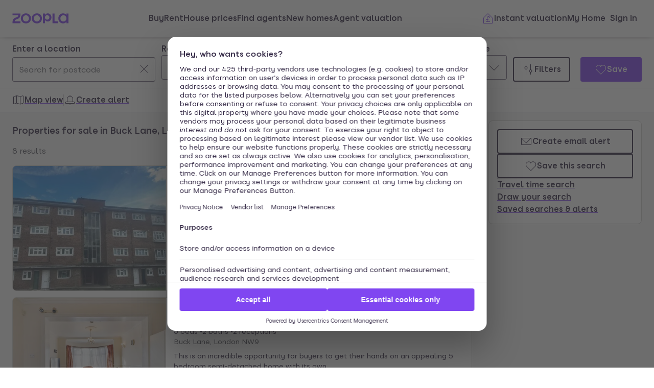

--- FILE ---
content_type: text/html; charset=utf-8
request_url: https://www.zoopla.co.uk/for-sale/property/london/buck-lane/
body_size: 42132
content:
<!DOCTYPE html><html lang="en-GB" class="no-js"><head><meta charSet="utf-8"/><link rel="preconnect" href="https://st.zoocdn.com" crossorigin=""/><link rel="preconnect" href="https://lid.zoocdn.com"/><meta name="viewport" content="width=device-width, initial-scale=1"/><link rel="preload" as="image" href="https://st.zoocdn.com/zoopla_static_agent_logo_(70180).jpeg"/><link rel="preload" as="image" href="https://st.zoocdn.com/zoopla_static_agent_logo_(713002).png"/><link rel="preload" as="image" href="https://st.zoocdn.com/zoopla_static_agent_logo_(335135).png"/><link rel="preload" as="image" href="https://st.zoocdn.com/zoopla_static_agent_logo_(683016).png"/><link rel="preload" as="image" href="https://st.zoocdn.com/zoopla_static_agent_logo_(743671).png"/><link rel="preload" as="image" href="https://st.zoocdn.com/zoopla_static_agent_logo_(696334).png"/><link rel="stylesheet" href="https://cdn.prod.zoopla.co.uk/_next/static/css/5e2818776bfab65b.css" data-precedence="next"/><link rel="stylesheet" href="https://cdn.prod.zoopla.co.uk/_next/static/css/db528d20f420346f.css" data-precedence="next"/><link rel="stylesheet" href="https://cdn.prod.zoopla.co.uk/_next/static/css/519af629c1925ba0.css" data-precedence="next"/><link rel="stylesheet" href="https://cdn.prod.zoopla.co.uk/_next/static/css/d89895a99d9e87b5.css" data-precedence="next"/><link rel="stylesheet" href="https://cdn.prod.zoopla.co.uk/_next/static/css/7bcfcd9a34b35236.css" data-precedence="next"/><link rel="stylesheet" href="https://cdn.prod.zoopla.co.uk/_next/static/css/63db969f0597a2b6.css" data-precedence="next"/><link rel="stylesheet" href="https://cdn.prod.zoopla.co.uk/_next/static/css/8b880e9464865056.css" data-precedence="next"/><link rel="stylesheet" href="https://cdn.prod.zoopla.co.uk/_next/static/css/767bd698ddcfdb9c.css" data-precedence="next"/><link rel="stylesheet" href="https://cdn.prod.zoopla.co.uk/_next/static/css/5dc95bb51fc505f2.css" data-precedence="next"/><link rel="stylesheet" href="https://cdn.prod.zoopla.co.uk/_next/static/css/5bbaa3887c3d209f.css" data-precedence="next"/><link rel="stylesheet" href="https://cdn.prod.zoopla.co.uk/_next/static/css/46de1e8b66701e5c.css" data-precedence="next"/><link rel="stylesheet" href="https://cdn.prod.zoopla.co.uk/_next/static/css/c9746711db88fc3f.css" data-precedence="next"/><link rel="stylesheet" href="https://cdn.prod.zoopla.co.uk/_next/static/css/dc8e164490f1dc74.css" data-precedence="next"/><link rel="stylesheet" href="https://cdn.prod.zoopla.co.uk/_next/static/css/3b29f7c2fddc8ed3.css" data-precedence="next"/><link rel="stylesheet" href="https://cdn.prod.zoopla.co.uk/_next/static/css/18ac2463fbb8c909.css" data-precedence="next"/><link rel="stylesheet" href="https://cdn.prod.zoopla.co.uk/_next/static/css/13865bd7272398a4.css" data-precedence="next"/><link rel="stylesheet" href="https://cdn.prod.zoopla.co.uk/_next/static/css/1db89092ff3d3f5f.css" data-precedence="next"/><link rel="stylesheet" href="https://cdn.prod.zoopla.co.uk/_next/static/css/739b424d70dc1b8f.css" data-precedence="next"/><link rel="stylesheet" href="https://cdn.prod.zoopla.co.uk/_next/static/css/72be710b965f4c16.css" data-precedence="next"/><link rel="stylesheet" href="https://cdn.prod.zoopla.co.uk/_next/static/css/06edddb5e4f0fe5b.css" data-precedence="next"/><link rel="stylesheet" href="https://cdn.prod.zoopla.co.uk/_next/static/css/ccd998968e49e473.css" data-precedence="next"/><link rel="stylesheet" href="https://cdn.prod.zoopla.co.uk/_next/static/css/47407404dee26650.css" data-precedence="next"/><link rel="stylesheet" href="https://cdn.prod.zoopla.co.uk/_next/static/css/1fbae1b4a45b5dea.css" data-precedence="next"/><link rel="stylesheet" href="https://cdn.prod.zoopla.co.uk/_next/static/css/8ba09d3773af5424.css" data-precedence="next"/><link rel="stylesheet" href="https://cdn.prod.zoopla.co.uk/_next/static/css/69dc7acfe2274cef.css" data-precedence="next"/><link rel="stylesheet" href="https://cdn.prod.zoopla.co.uk/_next/static/css/26e7edb53851043e.css" data-precedence="next"/><link rel="stylesheet" href="https://cdn.prod.zoopla.co.uk/_next/static/css/e1585e74c151341f.css" data-precedence="next"/><link rel="stylesheet" href="https://cdn.prod.zoopla.co.uk/_next/static/css/55c2ad2a7d0c4fa3.css" data-precedence="next"/><link rel="stylesheet" href="https://cdn.prod.zoopla.co.uk/_next/static/css/7426a729cc04914a.css" data-precedence="next"/><link rel="stylesheet" href="https://cdn.prod.zoopla.co.uk/_next/static/css/9ba126f8feba8cc9.css" data-precedence="next"/><link rel="stylesheet" href="https://cdn.prod.zoopla.co.uk/_next/static/css/888b086b55c5c19e.css" data-precedence="next"/><link rel="stylesheet" href="https://cdn.prod.zoopla.co.uk/_next/static/css/5586c5fc6cf3f1b5.css" data-precedence="next"/><link rel="stylesheet" href="https://cdn.prod.zoopla.co.uk/_next/static/css/3c3c5cf3007743b3.css" data-precedence="next"/><link rel="stylesheet" href="https://cdn.prod.zoopla.co.uk/_next/static/css/3d1cc2d15078307a.css" data-precedence="next"/><link rel="stylesheet" href="https://cdn.prod.zoopla.co.uk/_next/static/css/87332c0c7dae01c8.css" data-precedence="next"/><link rel="stylesheet" href="https://cdn.prod.zoopla.co.uk/_next/static/css/c9402e900df04a40.css" data-precedence="next"/><link rel="stylesheet" href="https://cdn.prod.zoopla.co.uk/_next/static/css/63666dd25560d623.css" data-precedence="next"/><link rel="stylesheet" href="https://cdn.prod.zoopla.co.uk/_next/static/css/9cff72b2aee5c91e.css" data-precedence="next"/><link rel="stylesheet" href="https://cdn.prod.zoopla.co.uk/_next/static/css/0ebcd6d3a8e667b4.css" data-precedence="next"/><link rel="stylesheet" href="https://cdn.prod.zoopla.co.uk/_next/static/css/3b06945383fc324f.css" data-precedence="next"/><link rel="stylesheet" href="https://cdn.prod.zoopla.co.uk/_next/static/css/b30b09d4b1803e1c.css" data-precedence="next"/><link rel="stylesheet" href="https://cdn.prod.zoopla.co.uk/_next/static/css/ddeacf2fff97245e.css" data-precedence="next"/><link rel="stylesheet" href="https://cdn.prod.zoopla.co.uk/_next/static/css/7545d1ed9b94e471.css" data-precedence="next"/><link rel="stylesheet" href="https://cdn.prod.zoopla.co.uk/_next/static/css/10b39f52da554cee.css" data-precedence="next"/><link rel="stylesheet" href="https://cdn.prod.zoopla.co.uk/_next/static/css/497de307e0e9d4e4.css" data-precedence="next"/><link rel="stylesheet" href="https://cdn.prod.zoopla.co.uk/_next/static/css/b24ce6629a7b1943.css" data-precedence="next"/><link rel="stylesheet" href="https://cdn.prod.zoopla.co.uk/_next/static/css/77014b57e7aa7347.css" data-precedence="next"/><link rel="stylesheet" href="https://cdn.prod.zoopla.co.uk/_next/static/css/f33028f2e88da5c8.css" data-precedence="next"/><link rel="stylesheet" href="https://cdn.prod.zoopla.co.uk/_next/static/css/edd5abeb054eb539.css" data-precedence="next"/><link rel="stylesheet" href="https://cdn.prod.zoopla.co.uk/_next/static/css/f5380a2d95fb59aa.css" data-precedence="next"/><link rel="stylesheet" href="https://cdn.prod.zoopla.co.uk/_next/static/css/602900c181c70ea3.css" data-precedence="next"/><link rel="stylesheet" href="https://cdn.prod.zoopla.co.uk/_next/static/css/6996ac57a2328a68.css" data-precedence="next"/><link rel="stylesheet" href="https://cdn.prod.zoopla.co.uk/_next/static/css/0cd6cc1fa37c829a.css" data-precedence="next"/><link rel="preload" as="script" fetchPriority="low" href="https://cdn.prod.zoopla.co.uk/_next/static/chunks/webpack-3334ccc5fd6f8778.js"/><script src="https://cdn.prod.zoopla.co.uk/_next/static/chunks/87c73c54-d604108a471bf186.js" async=""></script><script src="https://cdn.prod.zoopla.co.uk/_next/static/chunks/72074-69cea019d9895ddb.js" async=""></script><script src="https://cdn.prod.zoopla.co.uk/_next/static/chunks/main-app-e32367288cd3bd07.js" async=""></script><script src="https://cdn.prod.zoopla.co.uk/_next/static/chunks/58510-1395d8a8881cdc83.js" async=""></script><script src="https://cdn.prod.zoopla.co.uk/_next/static/chunks/76218-3b07bbdf487220f0.js" async=""></script><script src="https://cdn.prod.zoopla.co.uk/_next/static/chunks/21901-b7d9a7fb28f1092c.js" async=""></script><script src="https://cdn.prod.zoopla.co.uk/_next/static/chunks/79789-862edbf272db5b95.js" async=""></script><script src="https://cdn.prod.zoopla.co.uk/_next/static/chunks/21415-daf028d5ff6ce1fb.js" async=""></script><script src="https://cdn.prod.zoopla.co.uk/_next/static/chunks/96387-571e60f0655306be.js" async=""></script><script src="https://cdn.prod.zoopla.co.uk/_next/static/chunks/3939-999fa5df7ba0e675.js" async=""></script><script src="https://cdn.prod.zoopla.co.uk/_next/static/chunks/36116-918aa0b2072170f3.js" async=""></script><script src="https://cdn.prod.zoopla.co.uk/_next/static/chunks/30186-c2bb7057c1e515b3.js" async=""></script><script src="https://cdn.prod.zoopla.co.uk/_next/static/chunks/89453-ba5f81c657a3c546.js" async=""></script><script src="https://cdn.prod.zoopla.co.uk/_next/static/chunks/57202-aeeca4011df0f22c.js" async=""></script><script src="https://cdn.prod.zoopla.co.uk/_next/static/chunks/24248-70ea2a11c112d01d.js" async=""></script><script src="https://cdn.prod.zoopla.co.uk/_next/static/chunks/3629-91c6b6a2967dad89.js" async=""></script><script src="https://cdn.prod.zoopla.co.uk/_next/static/chunks/63956-cc38e1c987b67057.js" async=""></script><script src="https://cdn.prod.zoopla.co.uk/_next/static/chunks/87960-e5c1bd82d358b1b6.js" async=""></script><script src="https://cdn.prod.zoopla.co.uk/_next/static/chunks/11571-7fd03e8c73610afe.js" async=""></script><script src="https://cdn.prod.zoopla.co.uk/_next/static/chunks/14251-1bac32333fc9f518.js" async=""></script><script src="https://cdn.prod.zoopla.co.uk/_next/static/chunks/8020-1d28d07b46104585.js" async=""></script><script src="https://cdn.prod.zoopla.co.uk/_next/static/chunks/46641-9cbba7da111ee4ff.js" async=""></script><script src="https://cdn.prod.zoopla.co.uk/_next/static/chunks/app/(site)/(lsrp)/for-sale/%5B...search-path%5D/page-93747bf83f34468b.js" async=""></script><script src="https://cdn.prod.zoopla.co.uk/_next/static/chunks/117-4a6e501c377b316c.js" async=""></script><script src="https://cdn.prod.zoopla.co.uk/_next/static/chunks/13958-9f3d3f25c5a4295e.js" async=""></script><script src="https://cdn.prod.zoopla.co.uk/_next/static/chunks/app/layout-a472629af93a7d27.js" async=""></script><script src="https://cdn.prod.zoopla.co.uk/_next/static/chunks/619-628dd94451dd5723.js" async=""></script><script src="https://cdn.prod.zoopla.co.uk/_next/static/chunks/app/error-4b1690e88382b7fb.js" async=""></script><script src="https://cdn.prod.zoopla.co.uk/_next/static/chunks/63969-f5accced943ee5b6.js" async=""></script><script src="https://cdn.prod.zoopla.co.uk/_next/static/chunks/41151-bf13e38b07fa6eb1.js" async=""></script><script src="https://cdn.prod.zoopla.co.uk/_next/static/chunks/23754-eb1d9a187b4ca351.js" async=""></script><script src="https://cdn.prod.zoopla.co.uk/_next/static/chunks/16895-dc49d14c67323e58.js" async=""></script><script src="https://cdn.prod.zoopla.co.uk/_next/static/chunks/87060-a22935d156ac6be6.js" async=""></script><script src="https://cdn.prod.zoopla.co.uk/_next/static/chunks/74037-05ac18f4737916a9.js" async=""></script><script src="https://cdn.prod.zoopla.co.uk/_next/static/chunks/1171-1b14552a225f8010.js" async=""></script><script src="https://cdn.prod.zoopla.co.uk/_next/static/chunks/50320-a8cf71d8b1525df8.js" async=""></script><script src="https://cdn.prod.zoopla.co.uk/_next/static/chunks/28297-19c095cd40225638.js" async=""></script><script src="https://cdn.prod.zoopla.co.uk/_next/static/chunks/93700-8838a1381c3ab3f3.js" async=""></script><script src="https://cdn.prod.zoopla.co.uk/_next/static/chunks/77255-822f9dcfa374ae03.js" async=""></script><script src="https://cdn.prod.zoopla.co.uk/_next/static/chunks/55681-96e90270319c419f.js" async=""></script><script src="https://cdn.prod.zoopla.co.uk/_next/static/chunks/app/(site)/page-aebe3754276a3ce5.js" async=""></script><script src="https://cdn.prod.zoopla.co.uk/_next/static/chunks/31424-f2a13d56358b33cf.js" async=""></script><script src="https://cdn.prod.zoopla.co.uk/_next/static/chunks/9554-324c1e22331f62c2.js" async=""></script><script src="https://cdn.prod.zoopla.co.uk/_next/static/chunks/2683-252f757d73b0bebd.js" async=""></script><script src="https://cdn.prod.zoopla.co.uk/_next/static/chunks/75331-821eac139e595c44.js" async=""></script><script src="https://cdn.prod.zoopla.co.uk/_next/static/chunks/app/(web-view)/layout-60ededd228bcdf50.js" async=""></script><script src="https://cdn.prod.zoopla.co.uk/_next/static/chunks/app/(site)/(lsrp)/error-12c3ee8d61af3cf2.js" async=""></script><script src="https://cdn.prod.zoopla.co.uk/_next/static/chunks/24837-e0fae7e2d56c826a.js" async=""></script><script src="https://cdn.prod.zoopla.co.uk/_next/static/chunks/89037-c7b4fdaacb991d50.js" async=""></script><script src="https://cdn.prod.zoopla.co.uk/_next/static/chunks/73143-8bd61665dccd0518.js" async=""></script><script src="https://cdn.prod.zoopla.co.uk/_next/static/chunks/64614-be4f2416a57b0a12.js" async=""></script><script src="https://cdn.prod.zoopla.co.uk/_next/static/chunks/app/(site)/(lsrp)/for-sale/%5B...search-path%5D/layout-5a52443823acae8b.js" async=""></script><script id="script-cmp-wrapper" data-testid="script-cmp-wrapper" src="https://cdn.prod.zoopla.co.uk/scripts/zoopla-consent-management-platform-3.5.8.min.js" async=""></script><link rel="preload" href="https://cdn.prod.zoopla.co.uk/_next/static/images/error-image-0ced4d6629ee288d84fced41600e94a9.svg" as="image"/><link rel="preload" href="https://cdn.prod.zoopla.co.uk/_next/static/css/424a9c05cc1f8c3e.css" as="style"/><link rel="preload" href="https://web.cmp.usercentrics.eu/ui/loader.js" as="script"/><link rel="preload" href="https://cdn.prod.zoopla.co.uk/svgs/sprite-6caafffbc3ecf8c902150660197f3586a89b315d20ac52549de9c9c118426646.svg" as="fetch" crossorigin=""/><link rel="preload" as="image" imageSrcSet="https://lid.zoocdn.com/645/430/dc319d6e6cd2b72b40ef55f20c329577a4c9ffbd.jpg:p 645w, https://lid.zoocdn.com/354/255/dc319d6e6cd2b72b40ef55f20c329577a4c9ffbd.jpg:p 354w" imageSizes="(min-width: 1141px) 440px, (min-width: 769px) 50vw, 100vw"/><meta name="google" content="nositelinkssearchbox"/><meta name="theme-color" content="#ffffff"/><script id="polyfills" type="text/javascript">!function(){function e(e){var n=document.createElement("script");n.setAttribute("type","text/javascript"),n.setAttribute("src","/polyfills/"+e),document.head.appendChild(n)}"undefined"!=typeof window&&("randomUUID"in crypto==!1&&e("cryptoRandomUUIDPolyfill.min.js"),"IntersectionObserver"in window==!1&&e("intersectionObserver.min.js"),"ResizeObserver"in window==!1&&e("resizeObserver.min.js"),"AbortController"in window==!1&&e("abortController.min.js"))}();</script><script id="script-initial-logged-in-css-hint" data-testid="script-initial-logged-in-css-hint" type="text/javascript">(function(){try { if(document.cookie.indexOf('active_session=') !== -1 && document.cookie.indexOf('active_session=anon') === -1) document.getElementsByTagName('html')[0].classList.add('logged-in') } catch {} })()</script><script id="script-tcf-stub" data-testid="script-tcf-stub" type="text/javascript">function _typeof(e){return _typeof="function"==typeof Symbol&&"symbol"==typeof Symbol.iterator?function(e){return typeof e}:function(e){return e&&"function"==typeof Symbol&&e.constructor===Symbol&&e!==Symbol.prototype?"symbol":typeof e},_typeof(e)}!function(){var e=function(){var e,t,o="__tcfapiLocator",n=[],r=window,a=r;for(;a;){try{if(a.frames[o]){e=a;break}}catch(e){}if(a===r.top)break;a=a.parent}e||(!function e(){var t=r.document,n=!!r.frames[o];if(!n)if(t.body){var a=t.createElement("iframe");a.style.cssText="display:none",a.name=o,t.body.appendChild(a)}else setTimeout(e,5);return!n}(),r.__tcfapi=function(){for(var e=arguments.length,o=new Array(e),r=0;r<e;r++)o[r]=arguments[r];if(!o.length)return n;"setGdprApplies"===o[0]?o.length>3&&2===parseInt(o[1],10)&&"boolean"==typeof o[3]&&(t=o[3],"function"==typeof o[2]&&o[2]("set",!0)):"ping"===o[0]?"function"==typeof o[2]&&o[2]({gdprApplies:t,cmpLoaded:!1,cmpStatus:"stub"}):n.push(o)},r.addEventListener("message",(function(e){var t="string"==typeof e.data,o={};if(t)try{o=JSON.parse(e.data)}catch(e){}else o=e.data;var n="object"===_typeof(o)&&null!==o?o.__tcfapiCall:null;n&&window.__tcfapi(n.command,n.version,(function(o,r){var a={__tcfapiReturn:{returnValue:o,success:r,callId:n.callId}};e&&e.source&&e.source.postMessage&&e.source.postMessage(t?JSON.stringify(a):a,"*")}),n.parameter)}),!1))};"undefined"!=typeof module?module.exports=e:e()}();</script><script id="script-cookie-consent-state-global" data-testid="script-cookie-consent-state-global" type="text/javascript">function consentCookieState(){var n,e,t,o;function c(n){return n.consentGiven}function s(n){return"boolean"==typeof n&&!0===n}try{return t="cookie_consents",n=(o=document.cookie.match("(^|[^;]+)\\s*"+t+"\\s*=\\s*([^;]+)"))?o.pop():"",(e=JSON.parse(n||"{}")).content.consents.length>=1&&!!e.content.consents[0].categories.map(c).every(s)}catch(n){return false}}</script><script id="script-data-layer-init" data-testid="script-data-layer-init" type="text/javascript">window.dataLayer = window.dataLayer || [];</script><script id="script-segment-init" data-testid="script-segment-init" type="text/javascript">function _createForOfIteratorHelper(e,t){var n="undefined"!=typeof Symbol&&e[Symbol.iterator]||e["@@iterator"];if(!n){if(Array.isArray(e)||(n=_unsupportedIterableToArray(e))||t&&e&&"number"==typeof e.length){n&&(e=n);var r=0,o=function(){};return{s:o,n:function(){return r>=e.length?{done:!0}:{done:!1,value:e[r++]}},e:function(e){throw e},f:o}}throw new TypeError("Invalid attempt to iterate non-iterable instance.\nIn order to be iterable, non-array objects must have a [Symbol.iterator]() method.")}var a,i=!0,d=!1;return{s:function(){n=n.call(e)},n:function(){var e=n.next();return i=e.done,e},e:function(e){d=!0,a=e},f:function(){try{i||null==n.return||n.return()}finally{if(d)throw a}}}}function _unsupportedIterableToArray(e,t){if(e){if("string"==typeof e)return _arrayLikeToArray(e,t);var n={}.toString.call(e).slice(8,-1);return"Object"===n&&e.constructor&&(n=e.constructor.name),"Map"===n||"Set"===n?Array.from(e):"Arguments"===n||/^(?:Ui|I)nt(?:8|16|32)(?:Clamped)?Array$/.test(n)?_arrayLikeToArray(e,t):void 0}}function _arrayLikeToArray(e,t){(null==t||t>e.length)&&(t=e.length);for(var n=0,r=Array(t);n<t;n++)r[n]=e[n];return r}!function(){function e(e){var t=document.cookie.match("(^|;) ?"+e+"=([^;]*)(;|$)");return t?t[2]:null}var t=String("production"),n=e("ajs_anonymous_id"),r=e("internalZooplaUser"),o=localStorage.getItem("rs_batch_override"),a="www.zoopla.co.uk"===window.location.hostname;function i(){"use strict";window.RudderSnippetVersion="3.0.10";var e="rudderanalytics";window[e]||(window[e]=[]);var i=window[e];if(Array.isArray(i))if(!0===i.snippetExecuted&&window.console&&console.error)console.error("RudderStack JavaScript SDK snippet included more than once.");else{i.snippetExecuted=!0,window.rudderAnalyticsBuildType="legacy";for(var d=["setDefaultInstanceKey","load","ready","page","track","identify","alias","group","reset","setAnonymousId","startSession","endSession","consent"],c=0;c<d.length;c++){var l=d[c];i[l]=function(t){return function(){var n;Array.isArray(window[e])?i.push([t].concat(Array.prototype.slice.call(arguments))):null===(n=window[e][t])||void 0===n||n.apply(window[e],arguments)}}(l)}try{new Function('return import("")'),window.rudderAnalyticsBuildType="modern"}catch(e){}var u=document.head||document.getElementsByTagName("head")[0],s=document.body||document.getElementsByTagName("body")[0];window.rudderAnalyticsAddScript=function(e,t,n){var r=document.createElement("script");r.src=e,r.setAttribute("data-loader","RS_JS_SDK"),t&&n&&r.setAttribute(t,n),r.async=!0,u?u.insertBefore(r,u.firstChild):s.insertBefore(r,s.firstChild)},window.rudderAnalyticsMount=function(){"undefined"==typeof globalThis&&(Object.defineProperty(Object.prototype,"__globalThis_magic__",{get:function(){return this},configurable:!0}),__globalThis_magic__.globalThis=__globalThis_magic__,delete Object.prototype.__globalThis_magic__),window.rudderAnalyticsAddScript("".concat("https://cdn.rudderlabs.com/v3","/").concat(window.rudderAnalyticsBuildType,"/").concat("rsa.min.js"),"data-rsa-write-key","2YnphdwwyKJYZQQtgYCbX6X2WMQ")},"undefined"==typeof Promise||"undefined"==typeof globalThis?window.rudderAnalyticsAddScript("https://polyfill-fastly.io/v3/polyfill.min.js?version=3.111.0&features=Symbol%2CPromise&callback=rudderAnalyticsMount"):window.rudderAnalyticsMount(),window.rudderanalytics.load("2YnphdwwyKJYZQQtgYCbX6X2WMQ","https://zooplageochfen.dataplane.rudderstack.com",{useBeacon:o||a&&!r,beaconQueueOptions:{maxItems:10,flushQueueInterval:6e5}}),window.rudderanalytics.setAnonymousId(n)}window.rudderanalytics.ready((function(){!function(e,n,r,o,a){e[o]=e[o]||[],e[o].push({"gtm.start":(new Date).getTime(),event:"gtm.js"});var i=n.getElementsByTagName(r)[0],d=n.createElement(r);d.async=!0;var c="https://www.googletagmanager.com/gtm.js?id=GTM-WNFR4ZC"+("production"!==t?"&gtm_auth=-TzeqloxGzmLcNu8WP6-uQ&gtm_preview=env-2&gtm_cookies_win=x":"");d.src=c,i.parentNode&&i.parentNode.insertBefore(d,i)}(window,document,"script","dataLayer")}))}!function(){var e=document.cookie.split(";").map((function(e){return e.trim()})).filter((function(e){return e.startsWith("".concat("cookie_consents","="))}));if(0!==e.length){var t,n=null,r=null,o=_createForOfIteratorHelper(e);try{for(o.s();!(t=o.n()).done;){var a=t.value,i=decodeURIComponent(a.split("=")[1]||"");try{var d,c,l=JSON.parse(i),u=null==l||null===(d=l.content)||void 0===d||null===(d=d.consents)||void 0===d?void 0:d[0],s=null!=u&&u.date?new Date(u.date):null;if(s&&(!r||s>r))r=s,n=null===(c=l.content)||void 0===c?void 0:c.consentSelected}catch(e){continue}}}catch(e){o.e(e)}finally{o.f()}return n}}()?window.addEventListener("ConsentSelected",(function(){i()})):i()}();</script><script src="https://cdn.prod.zoopla.co.uk/_next/static/chunks/polyfills-42372ed130431b0a.js" noModule=""></script></head><body><div hidden=""><!--$?--><template id="B:0"></template><!--/$--></div><div id="svg-sprite" style="display:none"></div><!--$--><!--/$--><!--$--><!--/$--><!--$!--><template data-dgst="BAILOUT_TO_CLIENT_SIDE_RENDERING"></template><!--/$--><header class="lib_header__WS5uN"><div class="lib_inner__XoqDp"><div data-testid="header"><div class="Header_container__1VW2d"><div class="Header_skipToContent___u5WF"><a aria-live="polite" class="_1co9d006 _1co9d008 _1co9d00e _1co9d00m _1co9d000 _1co9d001 fjlmpi8 fjlmpid" href="#main-content"><div class="_1co9d00q _1co9d00s"><div>Skip to main content</div></div></a></div><nav class="Header_nav__gXm3M" aria-label="main"><div class="Header_logoContainer__wseij"><div class="Header_logoBox__5wLF9"><a href="/" aria-label="Zoopla&#x27;s Homepage" data-testid="zoopla-logo"><svg width="110" height="20" viewBox="0 0 110 20" fill="none" xmlns="http://www.w3.org/2000/svg" aria-hidden="true" role="presentation"><g xmlns="http://www.w3.org/2000/svg"><path class="ZooplaLogo_logoFill___eGsW" d="M100.02 16.06c-3.27 0-5.82-2.28-5.82-6.06 0-3.68 2.41-6.09 5.82-6.09 3.6 0 5.98 2.63 5.98 6.12a5.76 5.76 0 0 1-5.98 6.03ZM78.7 19.44h11.29v-3.57h-7.3V.56h-4v18.88ZM68.29 12.5a4.18 4.18 0 0 1-4.35-4.37 4.22 4.22 0 0 1 4.35-4.37c2.55 0 4.42 1.72 4.42 4.37 0 2.66-1.87 4.37-4.42 4.37Zm-8.34 6.95h4v-6.76a5.94 5.94 0 0 0 5.5 3.36c3.93 0 7.23-3.25 7.23-7.92S73.38.18 69.44.18c-2.41 0-4.4 1.2-5.5 3.36v-3h-4v18.9Zm-11.78-3.32c-3.33 0-5.93-2.4-5.93-6.07 0-3.7 2.6-6.2 5.93-6.2 3.33 0 5.87 2.5 5.87 6.2 0 3.68-2.54 6.07-5.87 6.07Zm.03 3.7c5.71 0 9.87-3.97 9.87-9.77 0-5.79-4.16-9.87-9.87-9.87-5.72 0-9.96 4.08-9.96 9.87 0 5.8 4.24 9.77 9.96 9.77Zm-21.44-3.7c-3.32 0-5.9-2.4-5.9-6.07 0-3.7 2.58-6.2 5.9-6.2 3.33 0 5.9 2.5 5.9 6.2 0 3.68-2.57 6.07-5.9 6.07Zm.03 3.7c5.71 0 9.87-3.97 9.87-9.77 0-5.79-4.16-9.87-9.87-9.87-5.71 0-9.95 4.08-9.95 9.87 0 5.8 4.24 9.77 9.95 9.77ZM.48 19.44h15.5v-3.57H4.77c.1-2.81 2.12-3.56 4.4-4.34 3.13-1.07 6.76-2.44 6.76-9.55V.56H.53V4.1h11.16c-.1 2.65-2.07 3.35-4.3 4.1C4.24 9.28.49 10.64.49 18v1.44Zm98.82.38a7.53 7.53 0 0 0 6.7-3.65v3.27h4V.56h-4V3.8A7.51 7.51 0 0 0 99.3.18c-5 0-9.12 4.1-9.12 9.82 0 5.72 4.13 9.82 9.12 9.82Z"></path></g></svg></a></div></div><div class="Header_menuContainer__4dDmL"><div class="Header_menuWrapper__4wxhD"><div><button class="Header_navButton__8_AB9" aria-label="Open Menu" data-testid="header-mobile-hamburger" data-state="closed"><svg class="gc3eg50 gc3eg52 gc3eg55"><use href="#menu-medium"></use></svg><span class="fjlmpic">Menu</span></button><dialog class="nr9shlc nr9shlj nr9shlr nr9shlt" aria-labelledby="hidden-dialog-title-_R_4pjd5slb_"></dialog></div></div><div class="Header_linksContainer__DlP1g"><ul class="Header_linkList__ElR1d fjlmpi8"><li data-testid="header-menu0"><span><a href="/for-sale/" class="_14z2bvi0 _14z2bvi3 _14z2bvi5 _14z2bvi7 _14z2bvi9">Buy</a></span></li><li data-testid="header-menu1"><span><a href="/to-rent/" class="_14z2bvi0 _14z2bvi3 _14z2bvi5 _14z2bvi7 _14z2bvi9">Rent</a></span></li><li data-testid="header-menu2"><span><a href="/house-prices/" class="_14z2bvi0 _14z2bvi3 _14z2bvi5 _14z2bvi7 _14z2bvi9">House prices</a></span></li><li data-testid="header-menu3"><span><a href="/find-agents/" class="_14z2bvi0 _14z2bvi3 _14z2bvi5 _14z2bvi7 _14z2bvi9">Find agents</a></span></li><li data-testid="header-menu4"><span><a href="/new-homes/" class="_14z2bvi0 _14z2bvi3 _14z2bvi5 _14z2bvi7 _14z2bvi9">New homes</a></span></li><li data-testid="header-menu5"><span><a href="/valuation/" class="_14z2bvi0 _14z2bvi3 _14z2bvi5 _14z2bvi7 _14z2bvi9">Agent valuation</a></span></li></ul></div></div><div class="" style="grid-area:headerright"><div class="ikxlt81a ikxlt81l ikxlt886"><ul class="Header_actionList__mRXFh fjlmpic"><li><a href="/home-values/" class="_14z2bvi0 _14z2bvi3 _14z2bvi4 _14z2bvi5 _14z2bvi7 _14z2bvi9 _14z2bvia _14z2bvid"><span aria-hidden="true" class="_14z2bvie"><svg aria-hidden="true" role="presentation" style="fill:var(--colors-brandPrimary)" class="gc3eg50 gc3eg52"><use href="#property-management-medium"></use></svg></span>Valuation</a></li><li class="Header_actionListItem__KBmQZ"><a href="/my-home/" class="_14z2bvi0 _14z2bvi3 _14z2bvi4 _14z2bvi5 _14z2bvi7 _14z2bvi9 _14z2bvia _14z2bvid"><span aria-hidden="true" class="_14z2bvie"><svg aria-hidden="true" role="presentation" class="gc3eg50 gc3eg52 gc3eg56"><use href="#home-medium"></use></svg></span>My Home</a></li><li class="Header_actionListItem__KBmQZ"><span><!--$--><div class="ikxlt82 ikxlt81a ikxlt882"><svg xmlns="http://www.w3.org/2000/svg" width="24" height="24" viewBox="0 0 100 100" aria-label="Loading account state"><circle cx="50" cy="50" r="30" stroke-width="8" fill="none" class="_1306vop1"></circle><circle cx="50" cy="50" r="30" stroke-linecap="round" stroke-width="8" fill="none" class="_1306vop2"></circle></svg></div><!--/$--></span></li></ul></div><div class="ikxlt81i ikxlt81d ikxlt886"><ul class="Header_linkList__ElR1d fjlmpi8"><li class="Header_menuItem__JfKY8"><a class="_14z2bvi0 _14z2bvi3 _14z2bvi4 _14z2bvi5 _14z2bvi7 _14z2bvi9" href="/home-values/"><span aria-hidden="true" class="_14z2bvie"><svg aria-hidden="true" role="presentation" style="fill:var(--colors-brandPrimary)" class="gc3eg50 gc3eg52"><use href="#property-management-medium"></use></svg></span>Instant valuation</a></li><li class="Header_menuItem__JfKY8"><a href="/my-home/" class="_14z2bvi0 _14z2bvi3 _14z2bvi5 _14z2bvi7 _14z2bvi9">My Home</a></li><li class="Header_menuItem__JfKY8"><span><!--$--><a href="/signin/?return_url=%2Ffor-sale%2Fproperty%2Flondon%2Fbuck-lane%2F" class="_14z2bvi0 _14z2bvi3 _14z2bvi5 _14z2bvi7 _14z2bvi9"><span class="Header_dynamicLabel__2nja_ Header_mountedLoggedOut__bPlol"><span class="Header_dynamicLabelText__P_c_4 Header_account__6UCaw" aria-hidden="true">Account</span><span class="Header_dynamicLabelText__P_c_4 Header_signIn__RCmtI">Sign in</span></span></a><!--/$--></span></li></ul></div></div></nav></div></div></div></header><main id="main-content" class="lib_main__yQh_X"><div class="SearchPage_searchPageWrapper__8qQP_"><div class="lib_content__WjzKg"><div class="lib_inner__XoqDp"><div style="display:none" id="svg-critical-sprite"><svg><symbol id="bathroom-medium"><path d="M5.5 3A2.5 2.5 0 0 0 3 5.5V13h19v5.5c0 .83-.67 1.5-1.5 1.5H20v2h-1v-2H5v2H4v-2h-.5A1.5 1.5 0 0 1 2 18.5v-13A3.5 3.5 0 0 1 5.5 2H10v3h3v1H6V5h3V3zM3 14v4.5c0 .28.22.5.5.5h17a.5.5 0 0 0 .5-.5V14zm3-4V8h1v2zm3-2v2h1V8zm3 0v2h1V8z" /></symbol><symbol id="bedroom-medium"><path d="M3 2v8h15.5a3.5 3.5 0 0 1 3.5 3.5v5c0 .83-.67 1.5-1.5 1.5H20v2h-1v-2H5v2H4v-2h-.5A1.5 1.5 0 0 1 2 18.5V2zm0 12v4.5c0 .28.22.5.5.5h17a.5.5 0 0 0 .5-.5V14zm17.95-1a2.5 2.5 0 0 0-2.45-2H10v2zM9 13v-2H3v2z" /></symbol><symbol id="chevron-down-medium"><path d="m2.65 7.85.7-.7L12 15.79l8.65-8.64.7.7L12 17.21z" /></symbol><symbol id="email-medium"><path d="m3.7 6 8.3 8.3L20.3 6zm17.3.7-9 9-9-9v10.8c0 .28.22.5.5.5h17a.5.5 0 0 0 .5-.5zM2 6.5C2 5.67 2.67 5 3.5 5h17c.83 0 1.5.67 1.5 1.5v11c0 .83-.67 1.5-1.5 1.5h-17A1.5 1.5 0 0 1 2 17.5z" /></symbol><symbol id="filters-medium"><path d="M7 6.04V2h1v4.04a3 3 0 0 1 0 5.92V22H7V11.96a3 3 0 0 1 0-5.92m9 6V2h1v10.04a3 3 0 0 1 0 5.92V22h-1v-4.04a3 3 0 0 1 0-5.92M7.5 7a2 2 0 1 0 0 4 2 2 0 0 0 0-4m9 6a2 2 0 1 0 0 4 2 2 0 0 0 0-4" /></symbol><symbol id="living-room-medium"><path d="M4 3.5C4 2.67 4.67 2 5.5 2h13c.83 0 1.5.67 1.5 1.5V8h.5c.83 0 1.5.67 1.5 1.5v9a1.5 1.5 0 0 1-1.06 1.43V22h-1v-2H4v2H3v-2.09c-.58-.2-1-.76-1-1.41v-9C2 8.67 2.67 8 3.5 8H4zM5 8h.5C6.33 8 7 8.67 7 9.5V13h10V9.5c0-.83.67-1.5 1.5-1.5h.5V3.5a.5.5 0 0 0-.5-.5h-13a.5.5 0 0 0-.5.5zM3.5 19h17a.5.5 0 0 0 .5-.5v-9a.5.5 0 0 0-.5-.5h-2a.5.5 0 0 0-.5.5V14H6V9.5a.5.5 0 0 0-.5-.5h-2a.5.5 0 0 0-.5.5v9c0 .28.22.5.5.5" /></symbol><symbol id="save-medium"><path d="m4.24 12.78.33.33.42.41.36.35L12 20.54l6.86-6.86.16-.16.41-.4.34-.33a5 5 0 0 0-7.08-7.07v.01l-1.86 1.65-.66-.74 1.09-.97a5 5 0 0 0-7.02 7.12M12 5a6 6 0 0 0-8.46 8.5l.75.74L12 21.94l7.72-7.72.75-.72A6 6 0 0 0 12 4.98" /></symbol><symbol id="star-rate-filled-small"><path d="m8 .88 1.67 5.13c.06.21.26.35.47.35h5.4l-4.37 3.17a.5.5 0 0 0-.18.56l1.67 5.13-4.37-3.17a.5.5 0 0 0-.58 0l-4.37 3.17 1.67-5.13a.5.5 0 0 0-.18-.56L.46 6.36h5.4A.5.5 0 0 0 6.33 6z" /></symbol><symbol id="home-medium"><path d="M10.94 2.85a1.5 1.5 0 0 1 2.12 0l7.5 7.5q.43.45.44 1.06V22h-6v-7.5a.5.5 0 0 0-.5-.5h-5a.5.5 0 0 0-.5.5V22H3V11.41c0-.4.16-.78.44-1.06zm1.41.71a.5.5 0 0 0-.7 0l-7.5 7.5a.5.5 0 0 0-.15.35V21h4v-6.5c0-.83.67-1.5 1.5-1.5h5c.83 0 1.5.67 1.5 1.5V21h4v-9.59a.5.5 0 0 0-.15-.35z" /></symbol><symbol id="menu-medium"><path d="M22 5H2V4h20zm0 7.5H2v-1h20zm0 7.5H2v-1h20z" /></symbol><symbol id="user-medium"><path d="M14 10V9a2 2 0 1 0-4 0v1a2 2 0 1 0 4 0m-2-4a3 3 0 0 0-3 3v1a3 3 0 1 0 6 0V9a3 3 0 0 0-3-3" /><path d="M12 3a9 9 0 0 0-6 15.7v-.2a4.5 4.5 0 0 1 4.5-4.5h3a4.5 4.5 0 0 1 4.5 4.5v.2A9 9 0 0 0 12 3m5 16.48v-.98a3.5 3.5 0 0 0-3.5-3.5h-3A3.5 3.5 0 0 0 7 18.5v.98a9 9 0 0 0 10 0M2 12a10 10 0 1 1 20 0 10 10 0 0 1-20 0" /></symbol></svg></div><div class="ikxlt81"><div></div><div class="_1qluqnk15"><div role="region" aria-label="Search bar" class="SearchBar_searchBarBase__UvH_D SearchBar_searchBarLsrp___EGtz undefined"><div class="SearchBar_searchBarInputLocationStyles__0Mxx5 "><div class="InputCombobox_styledWrapper__q6avt"><div class="InputCombobox_styledWrapper__q6avt" role="combobox" aria-controls="input-location-options" aria-haspopup="listbox" aria-owns="input-location-options" aria-expanded="false"><div class="azdbss7"><div class="ikxlt83a"><label class="azdbss0 fjlmpi8 fjlmpid" for="autosuggest-input">Enter a location</label></div><div class="azdbss9"><div class="ikxlt8ai ikxlt81a ikxlt8c6"><div class="azdbss6 fjlmpi8"><input class="_1xvvvlo0 fjlmpi8" aria-label="Enter a location" placeholder="Search for postcode" aria-autocomplete="list" spellCheck="false" autoComplete="off" type="text" id="autosuggest-input" name="autosuggest-input"/></div></div></div></div><div class="InputCombobox_iconButton__Szf36"><button aria-label="Clear" data-testid="autosuggest-clear" class="v5ylzz1 v5ylzz4 v5ylzz9" value="Clear"><div class="v5ylzz0" aria-hidden="true"><svg aria-hidden="true" role="presentation" class="gc3eg50 gc3eg52 gc3eg56"><use href="#close-medium"></use></svg></div></button></div></div><div id="instructions" class="InputCombobox_visuallyHiddenItem__KEgxk">Use up and down arrow keys to navigate. Press Enter key to select.</div><div id="results-count" role="status" aria-atomic="true" class="InputCombobox_visuallyHiddenItem__KEgxk">0 results found </div><div id="selected-item" role="status" aria-atomic="true" class="InputCombobox_visuallyHiddenItem__KEgxk"></div><div><ul class="InputCombobox_list__fMH5H InputCombobox_visuallyHidden__EeMm7" role="listbox" id="input-location-options" aria-describedby="instructions results-count selected-item"></ul></div></div></div><div class="SearchBar_searchBarDistanceStyles__IVixP _1qluqnkw _1qluqnkx"><div class="_1qluqnk0"><label class="_1qluqnk1 fjlmpi8" for="radius">Radius</label><select class="_1qluqnk3 fjlmpi8" id="radius" name="radius"><option value="0">This area only</option><option value="0.25">+ 0.25 miles</option><option value="0.5">+ 0.5 miles</option><option value="1">+ 1 miles</option><option value="3">+ 3 miles</option><option value="5">+ 5 miles</option><option value="10">+ 10 miles</option><option value="15">+ 15 miles</option><option value="20">+ 20 miles</option><option value="30">+ 30 miles</option><option value="40">+ 40 miles</option></select><div class="_1qluqnk2"><svg class="gc3eg50 gc3eg52 gc3eg55"><use href="#chevron-down-medium"></use></svg></div></div></div><div class="SearchBar_searchBarBedroomsStyles__Ow0Cr _1qluqnkw _1qluqnky"><div class="kyj9m80 ikxlt81a ikxlt8w ikxlt87u ikxlt88m ikxlt815"><label for="select-group-bedrooms" class="_1vj8iz90 fjlmpi8">Bedrooms</label><button id="select-group-bedrooms" class="kyj9m85" aria-expanded="false"><span class="kyj9m86">Any beds</span><div class="kyj9m87" aria-hidden="true"><svg class="gc3eg50 gc3eg52 gc3eg55"><use href="#chevron-down-medium"></use></svg></div></button><div class="kyj9m88 kyj9m8a kyj9m8b"></div></div></div><div class="SearchBar_searchBarPriceRangeStyles__3IVvU _1qluqnkw _1qluqnky"><div class="kyj9m80 ikxlt81a ikxlt8w ikxlt87u ikxlt88m ikxlt815"><label for="select-group-price" class="_1vj8iz90 fjlmpi8">Price</label><button id="select-group-price" class="kyj9m85" aria-expanded="false"><span class="kyj9m86">Any price</span><div class="kyj9m87" aria-hidden="true"><svg class="gc3eg50 gc3eg52 gc3eg55"><use href="#chevron-down-medium"></use></svg></div></button><div class="kyj9m88 kyj9m8a kyj9m8b"></div></div></div><div class="SearchBar_searchBarPropertyTypeStyles__q6jRv _1qluqnkw _1qluqnky"><div class="kyj9m80 ikxlt81a ikxlt8w ikxlt87u ikxlt88m ikxlt815"><label for="select-group-property-type" class="_1vj8iz90 fjlmpi8">Property type</label><button id="select-group-property-type" class="kyj9m85" aria-expanded="false"><span class="kyj9m86">Show all</span><div class="kyj9m87" aria-hidden="true"><svg class="gc3eg50 gc3eg52 gc3eg55"><use href="#chevron-down-medium"></use></svg></div></button><div class="kyj9m88 kyj9m8a kyj9m8b"></div></div></div><div class="SearchBar_searchBarFiltersButtonStyles__qamjw _1qluqnkt _1qluqnku"><div class="ikxlt815"><button aria-live="polite" class="_1co9d006 _1co9d009 _1co9d00e _1co9d00m _1co9d000 _1co9d002 fjlmpi8 fjlmpid" data-loading="false"><div class="_1co9d00q _1co9d00s"><div aria-hidden="true" class="_1co9d00t"><svg class="gc3eg50 gc3eg52 gc3eg56"><use href="#filters-medium"></use></svg></div><div>Filters</div></div></button></div><dialog class="nr9shlc nr9shlk nr9shlq nr9shlt" aria-labelledby="dialog-title-_R_18cpiv5ubsd5slb_"></dialog></div><div class="SearchBar_searchBarSaveStyles__elWoM _1qluqnkw _1qluqnkx _1qluqnkt _1qluqnku"><button aria-live="polite" class="_1co9d006 _1co9d007 _1co9d008 _1co9d00e _1co9d00m _1co9d000 _1co9d001 fjlmpi8 fjlmpid" data-loading="false" aria-label="Save the search"><div class="_1co9d00q _1co9d00s"><div aria-hidden="true" class="_1co9d00t"><svg class="gc3eg50 gc3eg52 gc3eg56"><use href="#save-medium"></use></svg></div><div>Save</div></div></button></div></div><!--$!--><template data-dgst="BAILOUT_TO_CLIENT_SIDE_RENDERING"></template><!--/$--><div class="_1qluqnk17"><a aria-live="polite" class="_1co9d006 _1co9d00a _1co9d00e _1co9d00m _1co9d000 _1co9d003 fjlmpi8 fjlmpid" data-testid="map-view-link" href="/for-sale/map/property/london/buck-lane/?map_app=false" rel="nofollow"><div class="_1co9d00q _1co9d00s"><div aria-hidden="true" class="_1co9d00t"><svg class="gc3eg50 gc3eg52 gc3eg56"><use href="#map-medium"></use></svg></div><div>Map view</div></div></a><div class="_3myub40 _3myub42"></div><button aria-live="polite" class="_1co9d006 _1co9d00a _1co9d00e _1co9d00m _1co9d000 _1co9d003 fjlmpi8 fjlmpid" data-loading="false"><div class="_1co9d00q _1co9d00s"><div aria-hidden="true" class="_1co9d00t"><svg class="gc3eg50 gc3eg52 gc3eg56"><use href="#alert-medium"></use></svg></div><div>Create alert</div></div></button></div><dialog class="nr9shlc nr9shle nr9shlp nr9shlt" aria-labelledby="dialog-title-_R_3cpiv5ubsd5slb_"></dialog><dialog class="nr9shlc nr9shle nr9shlp nr9shlt" aria-labelledby="dialog-title-_R_5cpiv5ubsd5slb_"></dialog></div><dialog class="nr9shlc nr9shld nr9shlq nr9shlt" aria-labelledby="dialog-title-_R_1av9iv5ubsd5slb_"></dialog><script>(self.__next_s=self.__next_s||[]).push([0,{"type":"application/ld+json","children":"{\"@context\":\"https://schema.org\",\"@graph\":[{\"alternateName\":\"Zoopla Property Search\",\"@context\":\"https://schema.org\",\"url\":\"https://www.zoopla.co.uk/\",\"name\":\"Zoopla\",\"@type\":\"WebSite\"},{\"@context\":\"https://schema.org\",\"@type\":\"BreadcrumbList\",\"itemListElement\":[{\"@type\":\"ListItem\",\"position\":1,\"name\":\"Zoopla\",\"item\":\"https://www.zoopla.co.uk/\"},{\"@type\":\"ListItem\",\"position\":2,\"name\":\"For sale\",\"item\":\"https://www.zoopla.co.uk/for-sale/\"},{\"@type\":\"ListItem\",\"position\":3,\"name\":\"London\",\"item\":\"https://www.zoopla.co.uk/for-sale/property/london/\"},{\"@type\":\"ListItem\",\"position\":4,\"name\":\"West Hendon\",\"item\":\"https://www.zoopla.co.uk/for-sale/property/west-hendon/\"},{\"@type\":\"ListItem\",\"position\":5,\"name\":\"Buck Lane property for sale\",\"item\":\"https://www.zoopla.co.uk/for-sale/property/london/buck-lane/\"}]},{\"@context\":\"https://schema.org\",\"@type\":\"SearchResultsPage\",\"url\":\"https://www.zoopla.co.uk/for-sale/property/london/buck-lane/\",\"mainEntity\":{\"@type\":\"ItemList\",\"numberOfItems\":8,\"itemListElement\":[{\"@type\":\"ListItem\",\"position\":1,\"item\":{\"@type\":\"Product\",\"name\":\"2 bed flat for sale\",\"description\":\"New lease Beautiful 2 bedroom flat, located in a nice and quiet area of Kingsbury, close to shops and transport. The property is comprised of 2 ...\",\"url\":\"https://www.zoopla.co.uk/for-sale/details/45360009/\",\"offers\":{\"@type\":\"Offer\",\"price\":\"349950\",\"priceCurrency\":\"GBP\"},\"image\":\"https://lid.zoocdn.com/645/430/dc319d6e6cd2b72b40ef55f20c329577a4c9ffbd.jpg\"}},{\"@type\":\"ListItem\",\"position\":2,\"item\":{\"@type\":\"Product\",\"name\":\"5 bed semi-detached house for sale\",\"description\":\"This is an incredible opportunity for buyers to get their hands on an appealing 5 bedroom semi-detached home with its own drive in the bustling ...\",\"url\":\"https://www.zoopla.co.uk/for-sale/details/68982762/\",\"offers\":{\"@type\":\"Offer\",\"price\":\"675000\",\"priceCurrency\":\"GBP\"},\"image\":\"https://lid.zoocdn.com/645/430/53fade1ded4832368feae1340be2fab4ed3e0517.jpg\"}},{\"@type\":\"ListItem\",\"position\":3,\"item\":{\"@type\":\"Product\",\"name\":\"2 bed flat for sale\",\"description\":\"This two double bedroom, first floor property is siutated within three quarters of a mile of Kingsbury's Jubilee Line tube station and shopping ...\",\"url\":\"https://www.zoopla.co.uk/for-sale/details/69947979/\",\"offers\":{\"@type\":\"Offer\",\"price\":\"350000\",\"priceCurrency\":\"GBP\"},\"image\":\"https://lid.zoocdn.com/645/430/7a09ee309c252ce5dbdce122ab5a22073cf4019e.jpg\"}},{\"@type\":\"ListItem\",\"position\":4,\"item\":{\"@type\":\"Product\",\"name\":\"4 bed semi-detached house for sale\",\"description\":\"Step into a storybook setting with this Grade II listed, enchanting three-bedroom semi-detached cottage, a rare and beautifully preserved example ...\",\"url\":\"https://www.zoopla.co.uk/for-sale/details/71131832/\",\"offers\":{\"@type\":\"Offer\",\"price\":\"825000\",\"priceCurrency\":\"GBP\"},\"image\":\"https://lid.zoocdn.com/645/430/5950c3e67ff2a27c5917cf367989a4d2b0a02a95.jpg\"}},{\"@type\":\"ListItem\",\"position\":5,\"item\":{\"@type\":\"Product\",\"name\":\"2 bed maisonette for sale\",\"description\":\"Acorn Properties are delighted to present this spacious Two-Bedroom Ground Floor Garden Maisonette, ideally located on Buck Lane. The property ...\",\"url\":\"https://www.zoopla.co.uk/for-sale/details/72087849/\",\"offers\":{\"@type\":\"Offer\",\"price\":\"350000\",\"priceCurrency\":\"GBP\"},\"image\":\"https://lid.zoocdn.com/645/430/8e2f0d4de880f368b2fc0a5d878e2deb68a0d1fd.jpg\"}},{\"@type\":\"ListItem\",\"position\":6,\"item\":{\"@type\":\"Product\",\"name\":\"2 bed maisonette for sale\",\"description\":\"Acorn Properties are delighted to present this spacious Two-Bedroom First Floor Maisonette, ideally located on Buck Lane. The property offers: Two ...\",\"url\":\"https://www.zoopla.co.uk/for-sale/details/72087869/\",\"offers\":{\"@type\":\"Offer\",\"price\":\"335000\",\"priceCurrency\":\"GBP\"},\"image\":\"https://lid.zoocdn.com/645/430/1a95b57c3cd9632ed80991ce6e602b57a2c17521.jpg\"}},{\"@type\":\"ListItem\",\"position\":7,\"item\":{\"@type\":\"Product\",\"name\":\"2 bed flat for sale\",\"description\":\"We are pleased to offer for sale this spacious two bedroom purpose built flat, situated on the corner of Buck Lane and The Kingsbury Road is this ...\",\"url\":\"https://www.zoopla.co.uk/for-sale/details/69156351/\",\"offers\":{\"@type\":\"Offer\",\"price\":\"349950\",\"priceCurrency\":\"GBP\"},\"image\":\"https://lid.zoocdn.com/645/430/3604069aa7e3bc3ff5b015aec86284b12ddbd639.jpg\"}},{\"@type\":\"ListItem\",\"position\":8,\"item\":{\"@type\":\"Product\",\"name\":\"1 bed flat for sale\",\"description\":\"We are pleased to offer this spacious one bedroom ground floor flat which is located off Kingsbury Road and less than a mile from Kingsbury ...\",\"url\":\"https://www.zoopla.co.uk/for-sale/details/70584521/\",\"offers\":{\"@type\":\"Offer\",\"price\":\"235000\",\"priceCurrency\":\"GBP\"},\"image\":\"https://lid.zoocdn.com/645/430/7eaa18d0b6370457e10c7ad0878452ce32f8dcac.jpg\"}}]}}]}","id":"lsrp-schema"}])</script><div class="_1447rx90"><div class="_1447rx91"><section class="_1447rx93" data-testid="search-content"><div class="_11nlkat0" data-testid="search-results-header-control"><h1 class="_11nlkat1 fjlmpi5" data-testid="results-title">Properties for sale in Buck Lane, London NW9</h1></div><div class="_1c20rz91"><dialog class="nr9shlc nr9shle nr9shlp nr9shlt" aria-labelledby="dialog-title-_R_2cnav9iv5ubsd5slb_"></dialog><div class="_18zgx8t4"><div class="_18zgx8t1"><div class="giz45u0 giz45u2" aria-disabled="false"><label for="results_sort" class="giz45u4">Sort: <!-- -->Recommended</label><select class="giz45u3" name="results_sort" id="results_sort"><option value="recommended" selected="">Recommended</option><option value="newest_listings">Most recent</option><option value="highest_price">Highest price</option><option value="lowest_price">Lowest price</option><option value="most_reduced">Most reduced</option></select><div class="giz45u5"><svg class="gc3eg50 gc3eg52 gc3eg55"><use href="#sort-order-ascending-medium"></use></svg></div></div></div><p class="_18zgx8t2 fjlmpi8" data-testid="total-results">8 results</p></div><div class="dkr2t81" data-testid="regular-listings"><div><div id="listing_45360009" class="dkr2t86"><div class="_19tyedx0"><div class="_1cfz6d09 fjlmpi5"><div class="layout-media_layoutMediaWrapper__H_8iS"><div class="ikxlt8bu ikxlt8c6"><div class="_1lw0o5cd"><a class="_1lw0o5c2" href="/for-sale/details/45360009/"><div class="_1lw0o5c4"><picture class="dkr2t82"><source srcSet="https://lid.zoocdn.com/645/430/dc319d6e6cd2b72b40ef55f20c329577a4c9ffbd.jpg:p 645w, https://lid.zoocdn.com/354/255/dc319d6e6cd2b72b40ef55f20c329577a4c9ffbd.jpg:p 354w" type="image/webp" sizes="(min-width: 1141px) 440px, (min-width: 769px) 50vw, 100vw"/><source srcSet="https://lid.zoocdn.com/645/430/dc319d6e6cd2b72b40ef55f20c329577a4c9ffbd.jpg 645w, https://lid.zoocdn.com/354/255/dc319d6e6cd2b72b40ef55f20c329577a4c9ffbd.jpg 354w" type="image/jpeg" sizes="(min-width: 1141px) 440px, (min-width: 769px) 50vw, 100vw"/><img class="dkr2t82" loading="eager" draggable="false" alt="Property 1 of 11. Photo 1" fetchpriority="high"/></picture></div></a></div></div></div><div class="layout-content_layoutContentWrapper__rf4VQ"><div class="_1lw0o5cc"><div class="_1lw0o5c6"><button class="_1npckyk2 fjlmpi8" aria-label="Save this listing to your favourites"><div class="_1npckyk1"><svg class="gc3eg50 gc3eg52 gc3eg55"><use href="#save-medium"></use></svg></div></button></div><div class="ikxlt81a ikxlt87u ikxlt8bu"><div class="ikxlt83m ikxlt856 ikxlt86q ikxlt822"><a class="_1lw0o5c1" href="/for-sale/details/45360009/" data-testid="listing-card-content"><div class="t9y60f0 t9y60f1"><div class="price_priceWrapperSlim__q_6rS t9y60f3"><p class="price_priceText__TArfK fjlmpi6" data-testid="listing-price">£349,950</p></div></div><p class="amenities_amenityListSlim__HC4qV fjlmpi9"><span class="amenities_amenityItemSlim__CPhtG">2 beds</span><span class="amenities_amenityItemSlim__CPhtG">1 bath</span><span class="amenities_amenityItemSlim__CPhtG">1 reception</span></p><address class="summary_address__Y3xS6 fjlmpi9">Mead Court, Buck Lane, Kingsbury NW9</address><p class="summary_summary__jLBzE fjlmpi9">New lease Beautiful 2 bedroom flat, located in a nice and quiet area of Kingsbury, close to shops and transport. The property ...</p><ul class="_6150ji1"><li><div class="_6zgk9i0 _6zgk9i4 fjlmpib"><div class="ikxlt80">Leasehold</div></div></li></ul></a></div><div class="_1lw0o5ca"><div class="_1lw0o5c9"><img class="_1wu0q3g1" src="https://st.zoocdn.com/zoopla_static_agent_logo_(70180).jpeg" alt="Man and Co Estate Agents" loading="eager"/><div class="ikxlt8aa ikxlt81a"><div class="_3yhfio0"><div class="_3yhfio2 fjlmpi8"><a aria-label="Reveal agents telephone number" class="_14z2bvi0 _14z2bvi4 _14z2bvi7 _14z2bvi9"><span aria-hidden="true" class="_14z2bvie"><svg class="gc3eg50 gc3eg52 gc3eg56"><use href="#call-medium"></use></svg></span>Call</a></div></div><div class="_3yhfio1"><div class="_3yhfio2 fjlmpi8"><a href="/for-sale/details/contact/45360009/" aria-label="Contact agent" class="_14z2bvi0 _14z2bvi4 _14z2bvi7 _14z2bvi9"><span aria-hidden="true" class="_14z2bvie"><svg class="gc3eg50 gc3eg52 gc3eg56"><use href="#email-medium"></use></svg></span>Email</a></div></div></div></div></div></div></div></div></div></div></div><div class="AdbridgSlot_adWrapper__Ret1q AdbridgSlot_interstitialMobile__TG_H5 AdbridgSlot_breakpointLt1140__9SEWW" style="min-height:364px;max-height:364px"><div itemScope="" itemType="https://schema.org/WPAdBlock" class="zad-slot" style="width:100%;overflow:hidden" data-adbridg-ad-class="interstitial_mobile" data-testid="zad_interstitial_mobile"></div></div></div><div><div id="listing_68982762" class="dkr2t86"><div class="_19tyedx0"><div class="_1cfz6d09 fjlmpi5"><div class="layout-media_layoutMediaWrapper__H_8iS"><div class="ikxlt8bu ikxlt8c6"><div class="_1lw0o5cd"><a class="_1lw0o5c2" href="/for-sale/details/68982762/"><div class="_1lw0o5c4"><picture class="dkr2t82"><source srcSet="https://lid.zoocdn.com/645/430/53fade1ded4832368feae1340be2fab4ed3e0517.jpg:p 645w, https://lid.zoocdn.com/354/255/53fade1ded4832368feae1340be2fab4ed3e0517.jpg:p 354w" type="image/webp" sizes="(min-width: 1141px) 440px, (min-width: 769px) 50vw, 100vw"/><source srcSet="https://lid.zoocdn.com/645/430/53fade1ded4832368feae1340be2fab4ed3e0517.jpg 645w, https://lid.zoocdn.com/354/255/53fade1ded4832368feae1340be2fab4ed3e0517.jpg 354w" type="image/jpeg" sizes="(min-width: 1141px) 440px, (min-width: 769px) 50vw, 100vw"/><img class="dkr2t82" loading="eager" draggable="false" alt="Property 1 of 16. " fetchpriority="high"/></picture></div></a></div></div></div><div class="layout-content_layoutContentWrapper__rf4VQ"><div class="_1lw0o5cc"><div class="_1lw0o5c6"><button class="_1npckyk2 fjlmpi8" aria-label="Save this listing to your favourites"><div class="_1npckyk1"><svg class="gc3eg50 gc3eg52 gc3eg55"><use href="#save-medium"></use></svg></div></button></div><div class="ikxlt81a ikxlt87u ikxlt8bu"><div class="ikxlt83m ikxlt856 ikxlt86q ikxlt822"><a class="_1lw0o5c1" href="/for-sale/details/68982762/" data-testid="listing-card-content"><div class="t9y60f0 t9y60f2"><div class="price_priceWrapperSlim__q_6rS t9y60f3"><p class="price_priceText__TArfK fjlmpi6" data-testid="listing-price">£675,000</p><p class="price_priceTitle__lmVR9 fjlmpi8">Offers over</p></div></div><p class="amenities_amenityListSlim__HC4qV fjlmpi9"><span class="amenities_amenityItemSlim__CPhtG">5 beds</span><span class="amenities_amenityItemSlim__CPhtG">2 baths</span><span class="amenities_amenityItemSlim__CPhtG">2 receptions</span></p><address class="summary_address__Y3xS6 fjlmpi9">Buck Lane, London NW9</address><p class="summary_summary__jLBzE fjlmpi9">This is an incredible opportunity for buyers to get their hands on an appealing 5 bedroom semi-detached home with its own ...</p><ul class="_6150ji1"><li><div class="_6zgk9i0 _6zgk9i4 fjlmpib"><div class="ikxlt80">Freehold</div></div></li><li><div class="_6zgk9i0 _6zgk9i4 fjlmpib"><div class="ikxlt80">Reduced</div></div></li></ul></a></div><div class="_1lw0o5ca"><div class="_1lw0o5c9"><img class="_1wu0q3g1" src="https://st.zoocdn.com/zoopla_static_agent_logo_(713002).png" alt="Infinity Property Solutions" loading="eager"/><div class="ikxlt8aa ikxlt81a"><div class="_3yhfio0"><div class="_3yhfio2 fjlmpi8"><a aria-label="Reveal agents telephone number" class="_14z2bvi0 _14z2bvi4 _14z2bvi7 _14z2bvi9"><span aria-hidden="true" class="_14z2bvie"><svg class="gc3eg50 gc3eg52 gc3eg56"><use href="#call-medium"></use></svg></span>Call</a></div></div><div class="_3yhfio1"><div class="_3yhfio2 fjlmpi8"><a href="/for-sale/details/contact/68982762/" aria-label="Contact agent" class="_14z2bvi0 _14z2bvi4 _14z2bvi7 _14z2bvi9"><span aria-hidden="true" class="_14z2bvie"><svg class="gc3eg50 gc3eg52 gc3eg56"><use href="#email-medium"></use></svg></span>Email</a></div></div></div></div></div></div></div></div></div></div></div></div><div><div id="listing_69947979" class="dkr2t86"><div class="_19tyedx0"><div class="_1cfz6d09 fjlmpi5"><div class="layout-media_layoutMediaWrapper__H_8iS"><div class="ikxlt8bu ikxlt8c6"><div class="_1lw0o5cd"><a class="_1lw0o5c2" href="/for-sale/details/69947979/"><div class="_1lw0o5c4"><picture class="dkr2t82"><source srcSet="https://lid.zoocdn.com/645/430/7a09ee309c252ce5dbdce122ab5a22073cf4019e.jpg:p 645w, https://lid.zoocdn.com/354/255/7a09ee309c252ce5dbdce122ab5a22073cf4019e.jpg:p 354w" type="image/webp" sizes="(min-width: 1141px) 440px, (min-width: 769px) 50vw, 100vw"/><source srcSet="https://lid.zoocdn.com/645/430/7a09ee309c252ce5dbdce122ab5a22073cf4019e.jpg 645w, https://lid.zoocdn.com/354/255/7a09ee309c252ce5dbdce122ab5a22073cf4019e.jpg 354w" type="image/jpeg" sizes="(min-width: 1141px) 440px, (min-width: 769px) 50vw, 100vw"/><img class="dkr2t82" loading="eager" draggable="false" alt="Property 1 of 10. 1258035 (1).Jpg" fetchpriority="auto"/></picture></div></a></div></div></div><div class="layout-content_layoutContentWrapper__rf4VQ"><div class="_1lw0o5cc"><div class="_1lw0o5c6"><button class="_1npckyk2 fjlmpi8" aria-label="Save this listing to your favourites"><div class="_1npckyk1"><svg class="gc3eg50 gc3eg52 gc3eg55"><use href="#save-medium"></use></svg></div></button></div><div class="ikxlt81a ikxlt87u ikxlt8bu"><div class="ikxlt83m ikxlt856 ikxlt86q ikxlt822"><a class="_1lw0o5c1" href="/for-sale/details/69947979/" data-testid="listing-card-content"><div class="t9y60f0 t9y60f1"><div class="price_priceWrapperSlim__q_6rS t9y60f3"><p class="price_priceText__TArfK fjlmpi6" data-testid="listing-price">£350,000</p></div></div><p class="amenities_amenityListSlim__HC4qV fjlmpi9"><span class="amenities_amenityItemSlim__CPhtG">2 beds</span><span class="amenities_amenityItemSlim__CPhtG">1 bath</span><span class="amenities_amenityItemSlim__CPhtG">1 reception</span></p><address class="summary_address__Y3xS6 fjlmpi9">Buck Lane, London NW9</address><p class="summary_summary__jLBzE fjlmpi9">This two double bedroom, first floor property is siutated within three quarters of a mile of Kingsbury&#x27;s Jubilee Line tube ...</p><ul class="_6150ji1"><li><div class="_6zgk9i0 _6zgk9i4 fjlmpib"><div class="ikxlt80">Leasehold</div></div></li><li><div class="_6zgk9i0 _6zgk9i4 fjlmpib"><div class="ikxlt80">Reduced</div></div></li></ul></a></div><div class="_1lw0o5ca"><div class="_1lw0o5c9"><img class="_1wu0q3g1" src="https://st.zoocdn.com/zoopla_static_agent_logo_(335135).png" alt="Andrews - Kingsbury" loading="eager"/><div class="ikxlt8aa ikxlt81a"><div class="_3yhfio0"><div class="_3yhfio2 fjlmpi8"><a aria-label="Reveal agents telephone number" class="_14z2bvi0 _14z2bvi4 _14z2bvi7 _14z2bvi9"><span aria-hidden="true" class="_14z2bvie"><svg class="gc3eg50 gc3eg52 gc3eg56"><use href="#call-medium"></use></svg></span>Call</a></div></div><div class="_3yhfio1"><div class="_3yhfio2 fjlmpi8"><a href="/for-sale/details/contact/69947979/" aria-label="Contact agent" class="_14z2bvi0 _14z2bvi4 _14z2bvi7 _14z2bvi9"><span aria-hidden="true" class="_14z2bvie"><svg class="gc3eg50 gc3eg52 gc3eg56"><use href="#email-medium"></use></svg></span>Email</a></div></div></div></div></div></div></div></div></div></div></div><div class="AdbridgSlot_adWrapper__Ret1q AdbridgSlot_breakpointGt1140__jnF_N" style="min-height:364px;max-height:364px"><div itemScope="" itemType="https://schema.org/WPAdBlock" class="zad-slot" style="width:100%;overflow:hidden" data-adbridg-ad-class="interstitial_desktop" data-testid="zad_interstitial_desktop"></div></div></div><div><div id="listing_71131832" class="dkr2t86"><div class="_19tyedx0"><div class="_1cfz6d09 fjlmpi5"><div class="layout-media_layoutMediaWrapper__H_8iS"><div class="ikxlt8bu ikxlt8c6"><div class="_1lw0o5cd"><a class="_1lw0o5c2" href="/for-sale/details/71131832/"><div class="_1lw0o5c4"><picture class="dkr2t82"><source srcSet="https://lid.zoocdn.com/645/430/5950c3e67ff2a27c5917cf367989a4d2b0a02a95.jpg:p 645w, https://lid.zoocdn.com/354/255/5950c3e67ff2a27c5917cf367989a4d2b0a02a95.jpg:p 354w" type="image/webp" sizes="(min-width: 1141px) 440px, (min-width: 769px) 50vw, 100vw"/><source srcSet="https://lid.zoocdn.com/645/430/5950c3e67ff2a27c5917cf367989a4d2b0a02a95.jpg 645w, https://lid.zoocdn.com/354/255/5950c3e67ff2a27c5917cf367989a4d2b0a02a95.jpg 354w" type="image/jpeg" sizes="(min-width: 1141px) 440px, (min-width: 769px) 50vw, 100vw"/><img class="dkr2t82" loading="eager" draggable="false" alt="Property 1 of 28. Picture No. 27" fetchpriority="auto"/></picture></div></a></div></div></div><div class="layout-content_layoutContentWrapper__rf4VQ"><div class="_1lw0o5cc"><div class="_1lw0o5c6"><button class="_1npckyk2 fjlmpi8" aria-label="Save this listing to your favourites"><div class="_1npckyk1"><svg class="gc3eg50 gc3eg52 gc3eg55"><use href="#save-medium"></use></svg></div></button></div><div class="ikxlt81a ikxlt87u ikxlt8bu"><div class="ikxlt83m ikxlt856 ikxlt86q ikxlt822"><a class="_1lw0o5c1" href="/for-sale/details/71131832/" data-testid="listing-card-content"><div class="t9y60f0 t9y60f2"><div class="price_priceWrapperSlim__q_6rS t9y60f3"><p class="price_priceText__TArfK fjlmpi6" data-testid="listing-price">£825,000</p><p class="price_priceTitle__lmVR9 fjlmpi8">Guide price</p></div></div><p class="amenities_amenityListSlim__HC4qV fjlmpi9"><span class="amenities_amenityItemSlim__CPhtG">4 beds</span><span class="amenities_amenityItemSlim__CPhtG">2 baths</span><span class="amenities_amenityItemSlim__CPhtG">4 receptions</span></p><address class="summary_address__Y3xS6 fjlmpi9">Buck Lane, Kingsbury NW9</address><p class="summary_summary__jLBzE fjlmpi9">Step into a storybook setting with this Grade II listed, enchanting three-bedroom semi-detached cottage, a rare and ...</p><ul class="_6150ji1"><li><div class="_6zgk9i0 _6zgk9i4 fjlmpib"><div class="ikxlt80">Chain free</div></div></li><li><div class="_6zgk9i0 _6zgk9i4 fjlmpib"><div class="ikxlt80">Freehold</div></div></li><li><div class="_6zgk9i0 _6zgk9i4 fjlmpib"><div class="ikxlt80">Reduced</div></div></li></ul></a></div><div class="_1lw0o5ca"><div class="_1lw0o5c9"><img class="_1wu0q3g1" src="https://st.zoocdn.com/zoopla_static_agent_logo_(683016).png" alt="Acorn Properties" loading="eager"/><div class="ikxlt8aa ikxlt81a"><div class="_3yhfio0"><div class="_3yhfio2 fjlmpi8"><a aria-label="Reveal agents telephone number" class="_14z2bvi0 _14z2bvi4 _14z2bvi7 _14z2bvi9"><span aria-hidden="true" class="_14z2bvie"><svg class="gc3eg50 gc3eg52 gc3eg56"><use href="#call-medium"></use></svg></span>Call</a></div></div><div class="_3yhfio1"><div class="_3yhfio2 fjlmpi8"><a href="/for-sale/details/contact/71131832/" aria-label="Contact agent" class="_14z2bvi0 _14z2bvi4 _14z2bvi7 _14z2bvi9"><span aria-hidden="true" class="_14z2bvie"><svg class="gc3eg50 gc3eg52 gc3eg56"><use href="#email-medium"></use></svg></span>Email</a></div></div></div></div></div></div></div></div></div></div></div></div><div class="v2hus50"><span class="z079hm0">Loading development carousel</span><div class="ikxlt81a ikxlt87u ikxlt892"><div class="ikxlt83 ikxlt81a ikxlt88e"><div class="v2hus51"><div class="rwnwxg1"></div></div><div class="v2hus52"><div class="rwnwxg1"></div></div></div><div class="v2hus54"><div class="rwnwxg1"></div><div class="rwnwxg1"></div><div class="rwnwxg1"></div></div><div class="ikxlt82 ikxlt8aa ikxlt81a ikxlt886"><div class="v2hus53"><div class="rwnwxg1"></div></div><div class="v2hus53"><div class="rwnwxg1"></div></div></div></div></div><div><div id="listing_72087849" class="dkr2t86"><div class="_19tyedx0"><div class="_1cfz6d09 fjlmpi5"><div class="layout-media_layoutMediaWrapper__H_8iS"><div class="ikxlt8bu ikxlt8c6"><div class="_1lw0o5cd"><a class="_1lw0o5c2" href="/for-sale/details/72087849/"><div class="_1lw0o5c4"><picture class="dkr2t82"><source srcSet="https://lid.zoocdn.com/645/430/8e2f0d4de880f368b2fc0a5d878e2deb68a0d1fd.jpg:p 645w, https://lid.zoocdn.com/354/255/8e2f0d4de880f368b2fc0a5d878e2deb68a0d1fd.jpg:p 354w" type="image/webp" sizes="(min-width: 1141px) 440px, (min-width: 769px) 50vw, 100vw"/><source srcSet="https://lid.zoocdn.com/645/430/8e2f0d4de880f368b2fc0a5d878e2deb68a0d1fd.jpg 645w, https://lid.zoocdn.com/354/255/8e2f0d4de880f368b2fc0a5d878e2deb68a0d1fd.jpg 354w" type="image/jpeg" sizes="(min-width: 1141px) 440px, (min-width: 769px) 50vw, 100vw"/><img class="dkr2t82" loading="lazy" draggable="false" alt="Property 1 of 12. Picture No. 11" fetchpriority="auto"/></picture></div></a></div></div></div><div class="layout-content_layoutContentWrapper__rf4VQ"><div class="_1lw0o5cc"><div class="_1lw0o5c6"><button class="_1npckyk2 fjlmpi8" aria-label="Save this listing to your favourites"><div class="_1npckyk1"><svg class="gc3eg50 gc3eg52 gc3eg55"><use href="#save-medium"></use></svg></div></button></div><div class="ikxlt81a ikxlt87u ikxlt8bu"><div class="ikxlt83m ikxlt856 ikxlt86q ikxlt822"><a class="_1lw0o5c1" href="/for-sale/details/72087849/" data-testid="listing-card-content"><div class="t9y60f0 t9y60f2"><div class="price_priceWrapperSlim__q_6rS t9y60f3"><p class="price_priceText__TArfK fjlmpi6" data-testid="listing-price">£350,000</p><p class="price_priceTitle__lmVR9 fjlmpi8">Guide price</p></div></div><p class="amenities_amenityListSlim__HC4qV fjlmpi9"><span class="amenities_amenityItemSlim__CPhtG">2 beds</span><span class="amenities_amenityItemSlim__CPhtG">1 bath</span><span class="amenities_amenityItemSlim__CPhtG">1 reception</span></p><address class="summary_address__Y3xS6 fjlmpi9">Buck Lane, Kingsbury, London NW9</address><p class="summary_summary__jLBzE fjlmpi9">Acorn Properties are delighted to present this spacious Two-Bedroom Ground Floor Garden Maisonette, ideally located on Buck ...</p><ul class="_6150ji1"><li><div class="_6zgk9i0 _6zgk9i4 fjlmpib"><div class="ikxlt80">Chain free</div></div></li><li><div class="_6zgk9i0 _6zgk9i4 fjlmpib"><div class="ikxlt80">Leasehold</div></div></li></ul></a></div><div class="_1lw0o5ca"><div class="_1lw0o5c9"><img class="_1wu0q3g1" src="https://st.zoocdn.com/zoopla_static_agent_logo_(683016).png" alt="Acorn Properties" loading="eager"/><div class="ikxlt8aa ikxlt81a"><div class="_3yhfio0"><div class="_3yhfio2 fjlmpi8"><a aria-label="Reveal agents telephone number" class="_14z2bvi0 _14z2bvi4 _14z2bvi7 _14z2bvi9"><span aria-hidden="true" class="_14z2bvie"><svg class="gc3eg50 gc3eg52 gc3eg56"><use href="#call-medium"></use></svg></span>Call</a></div></div><div class="_3yhfio1"><div class="_3yhfio2 fjlmpi8"><a href="/for-sale/details/contact/72087849/" aria-label="Contact agent" class="_14z2bvi0 _14z2bvi4 _14z2bvi7 _14z2bvi9"><span aria-hidden="true" class="_14z2bvie"><svg class="gc3eg50 gc3eg52 gc3eg56"><use href="#email-medium"></use></svg></span>Email</a></div></div></div></div></div></div></div></div></div></div></div></div><div><div id="listing_72087869" class="dkr2t86"><div class="_19tyedx0"><div class="_1cfz6d09 fjlmpi5"><div class="layout-media_layoutMediaWrapper__H_8iS"><div class="ikxlt8bu ikxlt8c6"><div class="_1lw0o5cd"><a class="_1lw0o5c2" href="/for-sale/details/72087869/"><div class="_1lw0o5c4"><picture class="dkr2t82"><source srcSet="https://lid.zoocdn.com/645/430/1a95b57c3cd9632ed80991ce6e602b57a2c17521.jpg:p 645w, https://lid.zoocdn.com/354/255/1a95b57c3cd9632ed80991ce6e602b57a2c17521.jpg:p 354w" type="image/webp" sizes="(min-width: 1141px) 440px, (min-width: 769px) 50vw, 100vw"/><source srcSet="https://lid.zoocdn.com/645/430/1a95b57c3cd9632ed80991ce6e602b57a2c17521.jpg 645w, https://lid.zoocdn.com/354/255/1a95b57c3cd9632ed80991ce6e602b57a2c17521.jpg 354w" type="image/jpeg" sizes="(min-width: 1141px) 440px, (min-width: 769px) 50vw, 100vw"/><img class="dkr2t82" loading="lazy" draggable="false" alt="Property 1 of 10. Picture No. 09" fetchpriority="auto"/></picture></div></a></div></div></div><div class="layout-content_layoutContentWrapper__rf4VQ"><div class="_1lw0o5cc"><div class="_1lw0o5c6"><button class="_1npckyk2 fjlmpi8" aria-label="Save this listing to your favourites"><div class="_1npckyk1"><svg class="gc3eg50 gc3eg52 gc3eg55"><use href="#save-medium"></use></svg></div></button></div><div class="ikxlt81a ikxlt87u ikxlt8bu"><div class="ikxlt83m ikxlt856 ikxlt86q ikxlt822"><a class="_1lw0o5c1" href="/for-sale/details/72087869/" data-testid="listing-card-content"><div class="t9y60f0 t9y60f2"><div class="price_priceWrapperSlim__q_6rS t9y60f3"><p class="price_priceText__TArfK fjlmpi6" data-testid="listing-price">£335,000</p><p class="price_priceTitle__lmVR9 fjlmpi8">Guide price</p></div></div><p class="amenities_amenityListSlim__HC4qV fjlmpi9"><span class="amenities_amenityItemSlim__CPhtG">2 beds</span><span class="amenities_amenityItemSlim__CPhtG">1 bath</span><span class="amenities_amenityItemSlim__CPhtG">1 reception</span></p><address class="summary_address__Y3xS6 fjlmpi9">Buck Lane, Kingsbury, London NW9</address><p class="summary_summary__jLBzE fjlmpi9">Acorn Properties are delighted to present this spacious Two-Bedroom First Floor Maisonette, ideally located on Buck Lane. The ...</p><ul class="_6150ji1"><li><div class="_6zgk9i0 _6zgk9i4 fjlmpib"><div class="ikxlt80">Chain free</div></div></li><li><div class="_6zgk9i0 _6zgk9i4 fjlmpib"><div class="ikxlt80">Leasehold</div></div></li></ul></a></div><div class="_1lw0o5ca"><div class="_1lw0o5c9"><img class="_1wu0q3g1" src="https://st.zoocdn.com/zoopla_static_agent_logo_(683016).png" alt="Acorn Properties" loading="lazy"/><div class="ikxlt8aa ikxlt81a"><div class="_3yhfio0"><div class="_3yhfio2 fjlmpi8"><a aria-label="Reveal agents telephone number" class="_14z2bvi0 _14z2bvi4 _14z2bvi7 _14z2bvi9"><span aria-hidden="true" class="_14z2bvie"><svg class="gc3eg50 gc3eg52 gc3eg56"><use href="#call-medium"></use></svg></span>Call</a></div></div><div class="_3yhfio1"><div class="_3yhfio2 fjlmpi8"><a href="/for-sale/details/contact/72087869/" aria-label="Contact agent" class="_14z2bvi0 _14z2bvi4 _14z2bvi7 _14z2bvi9"><span aria-hidden="true" class="_14z2bvie"><svg class="gc3eg50 gc3eg52 gc3eg56"><use href="#email-medium"></use></svg></span>Email</a></div></div></div></div></div></div></div></div></div></div></div></div><div><div id="listing_69156351" class="dkr2t86"><div class="_19tyedx0"><div class="_1cfz6d09 fjlmpi5"><div class="layout-media_layoutMediaWrapper__H_8iS"><div class="ikxlt8bu ikxlt8c6"><div class="_1lw0o5cd"><a class="_1lw0o5c2" href="/for-sale/details/69156351/"><div class="_1lw0o5c4"><picture class="dkr2t82"><source srcSet="https://lid.zoocdn.com/645/430/3604069aa7e3bc3ff5b015aec86284b12ddbd639.jpg:p 645w, https://lid.zoocdn.com/354/255/3604069aa7e3bc3ff5b015aec86284b12ddbd639.jpg:p 354w" type="image/webp" sizes="(min-width: 1141px) 440px, (min-width: 769px) 50vw, 100vw"/><source srcSet="https://lid.zoocdn.com/645/430/3604069aa7e3bc3ff5b015aec86284b12ddbd639.jpg 645w, https://lid.zoocdn.com/354/255/3604069aa7e3bc3ff5b015aec86284b12ddbd639.jpg 354w" type="image/jpeg" sizes="(min-width: 1141px) 440px, (min-width: 769px) 50vw, 100vw"/><img class="dkr2t82" loading="lazy" draggable="false" alt="Property 1 of 10. " fetchpriority="auto"/></picture></div></a></div></div></div><div class="layout-content_layoutContentWrapper__rf4VQ"><div class="_1lw0o5cc"><div class="_1lw0o5c6"><button class="_1npckyk2 fjlmpi8" aria-label="Save this listing to your favourites"><div class="_1npckyk1"><svg class="gc3eg50 gc3eg52 gc3eg55"><use href="#save-medium"></use></svg></div></button></div><div class="ikxlt81a ikxlt87u ikxlt8bu"><div class="ikxlt83m ikxlt856 ikxlt86q ikxlt822"><a class="_1lw0o5c1" href="/for-sale/details/69156351/" data-testid="listing-card-content"><div class="t9y60f0 t9y60f1"><div class="price_priceWrapperSlim__q_6rS t9y60f3"><p class="price_priceText__TArfK fjlmpi6" data-testid="listing-price">£349,950</p></div></div><p class="amenities_amenityListSlim__HC4qV fjlmpi9"><span class="amenities_amenityItemSlim__CPhtG">2 beds</span><span class="amenities_amenityItemSlim__CPhtG">1 bath</span><span class="amenities_amenityItemSlim__CPhtG">1 reception</span></p><address class="summary_address__Y3xS6 fjlmpi9">Mead Court, Buck Lane NW9</address><p class="summary_summary__jLBzE fjlmpi9">We are pleased to offer for sale this spacious two bedroom purpose built flat, situated on the corner of Buck Lane and The ...</p><ul class="_6150ji1"><li><div class="_6zgk9i0 _6zgk9i4 fjlmpib"><div class="ikxlt80">Leasehold</div></div></li><li><div class="_6zgk9i0 _6zgk9i4 fjlmpib"><div class="ikxlt80">Reduced</div></div></li></ul></a></div><div class="_1lw0o5ca"><div class="_1lw0o5c9"><img class="_1wu0q3g1" src="https://st.zoocdn.com/zoopla_static_agent_logo_(750293).png" alt="Tollumi Estates" loading="lazy"/><div class="ikxlt8aa ikxlt81a"><div class="_3yhfio0"><div class="_3yhfio2 fjlmpi8"><a aria-label="Reveal agents telephone number" class="_14z2bvi0 _14z2bvi4 _14z2bvi7 _14z2bvi9"><span aria-hidden="true" class="_14z2bvie"><svg class="gc3eg50 gc3eg52 gc3eg56"><use href="#call-medium"></use></svg></span>Call</a></div></div><div class="_3yhfio1"><div class="_3yhfio2 fjlmpi8"><a href="/for-sale/details/contact/69156351/" aria-label="Contact agent" class="_14z2bvi0 _14z2bvi4 _14z2bvi7 _14z2bvi9"><span aria-hidden="true" class="_14z2bvie"><svg class="gc3eg50 gc3eg52 gc3eg56"><use href="#email-medium"></use></svg></span>Email</a></div></div></div></div></div></div></div></div></div></div></div><div class="AdbridgSlot_adWrapper__Ret1q AdbridgSlot_breakpointGt1140__jnF_N" style="min-height:364px;max-height:364px"><div itemScope="" itemType="https://schema.org/WPAdBlock" class="zad-slot" style="width:100%;overflow:hidden" data-adbridg-ad-class="interstitial_desktop" data-testid="zad_interstitial_desktop"></div></div><div class="AdbridgSlot_adWrapper__Ret1q AdbridgSlot_interstitialMobile__TG_H5 AdbridgSlot_breakpointLt1140__9SEWW" style="min-height:364px;max-height:364px"><div itemScope="" itemType="https://schema.org/WPAdBlock" class="zad-slot" style="width:100%;overflow:hidden" data-adbridg-ad-class="interstitial_mobile" data-testid="zad_interstitial_mobile"></div></div><div class="AdbridgSlot_adWrapper__Ret1q AdbridgSlot_breakpointLt1140__9SEWW" style="min-height:108px;max-height:none"><div itemScope="" itemType="https://schema.org/WPAdBlock" class="zad-slot" style="width:100%;overflow:hidden" data-adbridg-ad-class="inline_special" data-testid="zad_inline_special"></div></div></div><div><div id="listing_70584521" class="dkr2t86"><div class="_19tyedx0"><div class="_1cfz6d09 fjlmpi5"><div class="layout-media_layoutMediaWrapper__H_8iS"><div class="ikxlt8bu ikxlt8c6"><div class="_1lw0o5cd"><a class="_1lw0o5c2" href="/for-sale/details/70584521/"><div class="_1lw0o5c4"><picture class="dkr2t82"><source srcSet="https://lid.zoocdn.com/645/430/7eaa18d0b6370457e10c7ad0878452ce32f8dcac.jpg:p 645w, https://lid.zoocdn.com/354/255/7eaa18d0b6370457e10c7ad0878452ce32f8dcac.jpg:p 354w" type="image/webp" sizes="(min-width: 1141px) 440px, (min-width: 769px) 50vw, 100vw"/><source srcSet="https://lid.zoocdn.com/645/430/7eaa18d0b6370457e10c7ad0878452ce32f8dcac.jpg 645w, https://lid.zoocdn.com/354/255/7eaa18d0b6370457e10c7ad0878452ce32f8dcac.jpg 354w" type="image/jpeg" sizes="(min-width: 1141px) 440px, (min-width: 769px) 50vw, 100vw"/><img class="dkr2t82" loading="lazy" draggable="false" alt="Property 1 of 4. " fetchpriority="auto"/></picture></div></a></div></div></div><div class="layout-content_layoutContentWrapper__rf4VQ"><div class="_1lw0o5cc"><div class="_1lw0o5c6"><button class="_1npckyk2 fjlmpi8" aria-label="Save this listing to your favourites"><div class="_1npckyk1"><svg class="gc3eg50 gc3eg52 gc3eg55"><use href="#save-medium"></use></svg></div></button></div><div class="ikxlt81a ikxlt87u ikxlt8bu"><div class="ikxlt83m ikxlt856 ikxlt86q ikxlt822"><a class="_1lw0o5c1" href="/for-sale/details/70584521/" data-testid="listing-card-content"><div class="t9y60f0 t9y60f1"><div class="price_priceWrapperSlim__q_6rS t9y60f3"><p class="price_priceText__TArfK fjlmpi6" data-testid="listing-price">£235,000</p></div></div><p class="amenities_amenityListSlim__HC4qV fjlmpi9"><span class="amenities_amenityItemSlim__CPhtG">1 bed</span><span class="amenities_amenityItemSlim__CPhtG">1 bath</span><span class="amenities_amenityItemSlim__CPhtG">1 reception</span></p><address class="summary_address__Y3xS6 fjlmpi9">Buck Lane, London NW9</address><p class="summary_summary__jLBzE fjlmpi9">We are pleased to offer this spacious one bedroom ground floor flat which is located off Kingsbury Road and less than a mile ...</p><ul class="_6150ji1"><li><div class="_6zgk9i0 _6zgk9i4 fjlmpib"><div class="ikxlt80">Leasehold</div></div></li><li><div class="_6zgk9i0 _6zgk9i4 fjlmpib"><div class="ikxlt80">Reduced</div></div></li></ul></a></div><div class="_1lw0o5ca"><div class="_1lw0o5c9"><img class="_1wu0q3g1" src="https://st.zoocdn.com/zoopla_static_agent_logo_(133721).png" alt="Falcon Properties" loading="lazy"/><div class="ikxlt8aa ikxlt81a"><div class="_3yhfio0"><div class="_3yhfio2 fjlmpi8"><a aria-label="Reveal agents telephone number" class="_14z2bvi0 _14z2bvi4 _14z2bvi7 _14z2bvi9"><span aria-hidden="true" class="_14z2bvie"><svg class="gc3eg50 gc3eg52 gc3eg56"><use href="#call-medium"></use></svg></span>Call</a></div></div><div class="_3yhfio1"><div class="_3yhfio2 fjlmpi8"><a href="/for-sale/details/contact/70584521/" aria-label="Contact agent" class="_14z2bvi0 _14z2bvi4 _14z2bvi7 _14z2bvi9"><span aria-hidden="true" class="_14z2bvie"><svg class="gc3eg50 gc3eg52 gc3eg56"><use href="#email-medium"></use></svg></span>Email</a></div></div></div></div></div></div></div></div></div></div></div></div><div class="_1qu7ilt0 ikxlt82 ikxlt81a ikxlt87u ikxlt88a ikxlt83q ikxlt85a ikxlt86u ikxlt826 ikxlt88u" style="background-color:var(--colors-graphicBackgroundDefault)"><p class="_1qu7ilt1">17<!-- --> close<!-- --> matches</p><p class="">We couldn&#x27;t find any homes in your exact search area, but we&#x27;ve found others just outside and sorted them by nearest first.</p></div><div><div id="listing_69369853" class="dkr2t86"><div class="_19tyedx0"><div class="_1cfz6d09 fjlmpi5"><div class="layout-media_layoutMediaWrapper__H_8iS"><div class="ikxlt8bu ikxlt8c6"><div class="_1lw0o5cd"><a class="_1lw0o5c2" href="/for-sale/details/69369853/"><div class="_1lw0o5c4"><picture class="dkr2t82"><source srcSet="https://lid.zoocdn.com/645/430/594d8e9134c2ebdc77345b5ce8e4b7ef4706837f.jpg:p 645w, https://lid.zoocdn.com/354/255/594d8e9134c2ebdc77345b5ce8e4b7ef4706837f.jpg:p 354w" type="image/webp" sizes="(min-width: 1141px) 440px, (min-width: 769px) 50vw, 100vw"/><source srcSet="https://lid.zoocdn.com/645/430/594d8e9134c2ebdc77345b5ce8e4b7ef4706837f.jpg 645w, https://lid.zoocdn.com/354/255/594d8e9134c2ebdc77345b5ce8e4b7ef4706837f.jpg 354w" type="image/jpeg" sizes="(min-width: 1141px) 440px, (min-width: 769px) 50vw, 100vw"/><img class="dkr2t82" loading="eager" draggable="false" alt="Property 1 of 12. 1238858 (17).Jpg" fetchpriority="high"/></picture></div></a></div></div></div><div class="layout-content_layoutContentWrapper__rf4VQ"><div class="_1lw0o5cc"><div class="_1lw0o5c6"><button class="_1npckyk2 fjlmpi8" aria-label="Save this listing to your favourites"><div class="_1npckyk1"><svg class="gc3eg50 gc3eg52 gc3eg55"><use href="#save-medium"></use></svg></div></button></div><div class="ikxlt81a ikxlt87u ikxlt8bu"><div class="ikxlt83m ikxlt856 ikxlt86q ikxlt822"><a class="_1lw0o5c1" href="/for-sale/details/69369853/" data-testid="listing-card-content"><div class="t9y60f0 t9y60f2"><div class="price_priceWrapperSlim__q_6rS t9y60f3"><p class="price_priceText__TArfK fjlmpi6" data-testid="listing-price">£375,000</p><p class="price_priceTitle__lmVR9 fjlmpi8">Offers over</p></div></div><p class="amenities_amenityListSlim__HC4qV fjlmpi9"><span class="amenities_amenityItemSlim__CPhtG">3 beds</span><span class="amenities_amenityItemSlim__CPhtG">1 bath</span><span class="amenities_amenityItemSlim__CPhtG">1 reception</span></p><address class="summary_address__Y3xS6 fjlmpi9">Ash Tree Dell, London NW9</address><p class="summary_summary__jLBzE fjlmpi9">Located within less than half a mile of Kingsbury High Road&#x27;s local amenities and within a mile of Kingsbury&#x27;s tube station, ...</p><ul class="_6150ji1"><li><div class="_6zgk9i0 _6zgk9i4 fjlmpib"><div class="ikxlt80">Leasehold</div></div></li><li><div class="_6zgk9i0 _6zgk9i4 fjlmpib"><div class="ikxlt80">Reduced</div></div></li></ul></a></div><div class="_1lw0o5ca"><div class="_1lw0o5c9"><img class="_1wu0q3g1" src="https://st.zoocdn.com/zoopla_static_agent_logo_(335135).png" alt="Andrews - Kingsbury" loading="eager"/><div class="ikxlt8aa ikxlt81a"><div class="_3yhfio0"><div class="_3yhfio2 fjlmpi8"><a aria-label="Reveal agents telephone number" class="_14z2bvi0 _14z2bvi4 _14z2bvi7 _14z2bvi9"><span aria-hidden="true" class="_14z2bvie"><svg class="gc3eg50 gc3eg52 gc3eg56"><use href="#call-medium"></use></svg></span>Call</a></div></div><div class="_3yhfio1"><div class="_3yhfio2 fjlmpi8"><a href="/for-sale/details/contact/69369853/" aria-label="Contact agent" class="_14z2bvi0 _14z2bvi4 _14z2bvi7 _14z2bvi9"><span aria-hidden="true" class="_14z2bvie"><svg class="gc3eg50 gc3eg52 gc3eg56"><use href="#email-medium"></use></svg></span>Email</a></div></div></div></div></div></div></div></div></div></div></div><div class="AdbridgSlot_adWrapper__Ret1q AdbridgSlot_interstitialMobile__TG_H5 AdbridgSlot_breakpointLt1140__9SEWW" style="min-height:364px;max-height:364px"><div itemScope="" itemType="https://schema.org/WPAdBlock" class="zad-slot" style="width:100%;overflow:hidden" data-adbridg-ad-class="interstitial_mobile" data-testid="zad_interstitial_mobile"></div></div></div><div><div id="listing_71203121" class="dkr2t86"><div class="_19tyedx0"><div class="_1cfz6d09 fjlmpi5"><div class="layout-media_layoutMediaWrapper__H_8iS"><div class="ikxlt8bu ikxlt8c6"><div class="_1lw0o5cd"><a class="_1lw0o5c2" href="/for-sale/details/71203121/"><div class="_1lw0o5c4"><picture class="dkr2t82"><source srcSet="https://lid.zoocdn.com/645/430/6f131402de269d1109f486622de6f37508bb603c.jpg:p 645w, https://lid.zoocdn.com/354/255/6f131402de269d1109f486622de6f37508bb603c.jpg:p 354w" type="image/webp" sizes="(min-width: 1141px) 440px, (min-width: 769px) 50vw, 100vw"/><source srcSet="https://lid.zoocdn.com/645/430/6f131402de269d1109f486622de6f37508bb603c.jpg 645w, https://lid.zoocdn.com/354/255/6f131402de269d1109f486622de6f37508bb603c.jpg 354w" type="image/jpeg" sizes="(min-width: 1141px) 440px, (min-width: 769px) 50vw, 100vw"/><img class="dkr2t82" loading="eager" draggable="false" alt="Property 1 of 5. " fetchpriority="high"/></picture></div></a></div></div></div><div class="layout-content_layoutContentWrapper__rf4VQ"><div class="_1lw0o5cc"><div class="_1lw0o5c6"><button class="_1npckyk2 fjlmpi8" aria-label="Save this listing to your favourites"><div class="_1npckyk1"><svg class="gc3eg50 gc3eg52 gc3eg55"><use href="#save-medium"></use></svg></div></button></div><div class="ikxlt81a ikxlt87u ikxlt8bu"><div class="ikxlt83m ikxlt856 ikxlt86q ikxlt822"><a class="_1lw0o5c1" href="/for-sale/details/71203121/" data-testid="listing-card-content"><div class="t9y60f0 t9y60f1"><div class="price_priceWrapperSlim__q_6rS t9y60f3"><p class="price_priceText__TArfK fjlmpi6" data-testid="listing-price">£275,000</p></div></div><p class="amenities_amenityListSlim__HC4qV fjlmpi9"><span class="amenities_amenityItemSlim__CPhtG">2 beds</span><span class="amenities_amenityItemSlim__CPhtG">1 bath</span><span class="amenities_amenityItemSlim__CPhtG">1 reception</span></p><address class="summary_address__Y3xS6 fjlmpi9">Oak Tree Dell, London NW9</address><p class="summary_summary__jLBzE fjlmpi9"> A two bedroom maisonette located on a quiet cul-de-sac in Kingsbury. This charming home is the perfect project for a buyer, ...</p><ul class="_6150ji1"><li><div class="_6zgk9i0 _6zgk9i4 fjlmpib"><div class="ikxlt80">Chain free</div></div></li><li><div class="_6zgk9i0 _6zgk9i4 fjlmpib"><div class="ikxlt80">Share of Freehold</div></div></li><li><div class="_6zgk9i0 _6zgk9i4 fjlmpib"><div class="ikxlt80">Reduced</div></div></li></ul></a></div><div class="_1lw0o5ca"><div class="_1lw0o5c9"><img class="_1wu0q3g1" src="https://st.zoocdn.com/zoopla_static_agent_logo_(743671).png" alt="Dexters - Hendon" loading="eager"/><div class="ikxlt8aa ikxlt81a"><div class="_3yhfio0"><div class="_3yhfio2 fjlmpi8"><a aria-label="Reveal agents telephone number" class="_14z2bvi0 _14z2bvi4 _14z2bvi7 _14z2bvi9"><span aria-hidden="true" class="_14z2bvie"><svg class="gc3eg50 gc3eg52 gc3eg56"><use href="#call-medium"></use></svg></span>Call</a></div></div><div class="_3yhfio1"><div class="_3yhfio2 fjlmpi8"><a href="/for-sale/details/contact/71203121/" aria-label="Contact agent" class="_14z2bvi0 _14z2bvi4 _14z2bvi7 _14z2bvi9"><span aria-hidden="true" class="_14z2bvie"><svg class="gc3eg50 gc3eg52 gc3eg56"><use href="#email-medium"></use></svg></span>Email</a></div></div></div></div></div></div></div></div></div></div></div></div><div><div id="listing_71452462" class="dkr2t86"><div class="_19tyedx0"><div class="_1cfz6d09 fjlmpi5"><div class="layout-media_layoutMediaWrapper__H_8iS"><div class="ikxlt8bu ikxlt8c6"><div class="_1lw0o5cd"><a class="_1lw0o5c2" href="/for-sale/details/71452462/"><div class="_1lw0o5c4"><picture class="dkr2t82"><source srcSet="https://lid.zoocdn.com/645/430/70e98f96c4d947c35884b4929b1adef3a464a092.jpg:p 645w, https://lid.zoocdn.com/354/255/70e98f96c4d947c35884b4929b1adef3a464a092.jpg:p 354w" type="image/webp" sizes="(min-width: 1141px) 440px, (min-width: 769px) 50vw, 100vw"/><source srcSet="https://lid.zoocdn.com/645/430/70e98f96c4d947c35884b4929b1adef3a464a092.jpg 645w, https://lid.zoocdn.com/354/255/70e98f96c4d947c35884b4929b1adef3a464a092.jpg 354w" type="image/jpeg" sizes="(min-width: 1141px) 440px, (min-width: 769px) 50vw, 100vw"/><img class="dkr2t82" loading="eager" draggable="false" alt="Property 1 of 6. " fetchpriority="auto"/></picture></div></a></div></div></div><div class="layout-content_layoutContentWrapper__rf4VQ"><div class="_1lw0o5cc"><div class="_1lw0o5c6"><button class="_1npckyk2 fjlmpi8" aria-label="Save this listing to your favourites"><div class="_1npckyk1"><svg class="gc3eg50 gc3eg52 gc3eg55"><use href="#save-medium"></use></svg></div></button></div><div class="ikxlt81a ikxlt87u ikxlt8bu"><div class="ikxlt83m ikxlt856 ikxlt86q ikxlt822"><a class="_1lw0o5c1" href="/for-sale/details/71452462/" data-testid="listing-card-content"><div class="t9y60f0 t9y60f1"><div class="price_priceWrapperSlim__q_6rS t9y60f3"><p class="price_priceText__TArfK fjlmpi6" data-testid="listing-price">£300,000</p></div></div><p class="amenities_amenityListSlim__HC4qV fjlmpi9"><span class="amenities_amenityItemSlim__CPhtG">2 beds</span><span class="amenities_amenityItemSlim__CPhtG">1 bath</span><span class="amenities_amenityItemSlim__CPhtG">1 reception</span></p><address class="summary_address__Y3xS6 fjlmpi9">Oak Tree Dell, London NW9</address><p class="summary_summary__jLBzE fjlmpi9"> A two bedroom ground floor maisonette located on a quiet cul-de-sac in Kingsbury. This lovely home is perfect to put your own ...</p><ul class="_6150ji1"><li><div class="_6zgk9i0 _6zgk9i4 fjlmpib"><div class="ikxlt80">Chain free</div></div></li><li><div class="_6zgk9i0 _6zgk9i4 fjlmpib"><div class="ikxlt80">Share of Freehold</div></div></li></ul></a></div><div class="_1lw0o5ca"><div class="_1lw0o5c9"><img class="_1wu0q3g1" src="https://st.zoocdn.com/zoopla_static_agent_logo_(743671).png" alt="Dexters - Hendon" loading="eager"/><div class="ikxlt8aa ikxlt81a"><div class="_3yhfio0"><div class="_3yhfio2 fjlmpi8"><a aria-label="Reveal agents telephone number" class="_14z2bvi0 _14z2bvi4 _14z2bvi7 _14z2bvi9"><span aria-hidden="true" class="_14z2bvie"><svg class="gc3eg50 gc3eg52 gc3eg56"><use href="#call-medium"></use></svg></span>Call</a></div></div><div class="_3yhfio1"><div class="_3yhfio2 fjlmpi8"><a href="/for-sale/details/contact/71452462/" aria-label="Contact agent" class="_14z2bvi0 _14z2bvi4 _14z2bvi7 _14z2bvi9"><span aria-hidden="true" class="_14z2bvie"><svg class="gc3eg50 gc3eg52 gc3eg56"><use href="#email-medium"></use></svg></span>Email</a></div></div></div></div></div></div></div></div></div></div></div><div class="AdbridgSlot_adWrapper__Ret1q AdbridgSlot_breakpointGt1140__jnF_N" style="min-height:364px;max-height:364px"><div itemScope="" itemType="https://schema.org/WPAdBlock" class="zad-slot" style="width:100%;overflow:hidden" data-adbridg-ad-class="interstitial_desktop" data-testid="zad_interstitial_desktop"></div></div></div><div><div id="listing_68982788" class="dkr2t86"><div class="_19tyedx0"><div class="_1cfz6d09 fjlmpi5"><div class="layout-media_layoutMediaWrapper__H_8iS"><div class="ikxlt8bu ikxlt8c6"><div class="_1lw0o5cd"><a class="_1lw0o5c2" href="/for-sale/details/68982788/"><div class="_1lw0o5c4"><picture class="dkr2t82"><source srcSet="https://lid.zoocdn.com/645/430/2ef21bf00e6e42523267e5aaf265fe5f64746815.jpg:p 645w, https://lid.zoocdn.com/354/255/2ef21bf00e6e42523267e5aaf265fe5f64746815.jpg:p 354w" type="image/webp" sizes="(min-width: 1141px) 440px, (min-width: 769px) 50vw, 100vw"/><source srcSet="https://lid.zoocdn.com/645/430/2ef21bf00e6e42523267e5aaf265fe5f64746815.jpg 645w, https://lid.zoocdn.com/354/255/2ef21bf00e6e42523267e5aaf265fe5f64746815.jpg 354w" type="image/jpeg" sizes="(min-width: 1141px) 440px, (min-width: 769px) 50vw, 100vw"/><img class="dkr2t82" loading="eager" draggable="false" alt="Property 1 of 7. " fetchpriority="auto"/></picture></div></a></div></div></div><div class="layout-content_layoutContentWrapper__rf4VQ"><div class="_1lw0o5cc"><div class="_1lw0o5c6"><button class="_1npckyk2 fjlmpi8" aria-label="Save this listing to your favourites"><div class="_1npckyk1"><svg class="gc3eg50 gc3eg52 gc3eg55"><use href="#save-medium"></use></svg></div></button></div><div class="ikxlt81a ikxlt87u ikxlt8bu"><div class="ikxlt83m ikxlt856 ikxlt86q ikxlt822"><a class="_1lw0o5c1" href="/for-sale/details/68982788/" data-testid="listing-card-content"><div class="t9y60f0 t9y60f1"><div class="price_priceWrapperSlim__q_6rS t9y60f3"><p class="price_priceText__TArfK fjlmpi6" data-testid="listing-price">£275,000</p></div></div><p class="amenities_amenityListSlim__HC4qV fjlmpi9"><span class="amenities_amenityItemSlim__CPhtG">2 beds</span><span class="amenities_amenityItemSlim__CPhtG">1 bath</span><span class="amenities_amenityItemSlim__CPhtG">1 reception</span></p><address class="summary_address__Y3xS6 fjlmpi9">Highfield Avenue, London NW9</address><p class="summary_summary__jLBzE fjlmpi9">Available From 12.03.24 - Recently Refurbished - 2nd Floor Flat - 2 Bedrooms (1 Double Bedroom &amp; 1 Single Bedroom) - Modern ...</p><div></div></a></div><div class="_1lw0o5ca"><div class="_1lw0o5c9"><img class="_1wu0q3g1" src="https://st.zoocdn.com/zoopla_static_agent_logo_(713002).png" alt="Infinity Property Solutions" loading="eager"/><div class="ikxlt8aa ikxlt81a"><div class="_3yhfio0"><div class="_3yhfio2 fjlmpi8"><a aria-label="Reveal agents telephone number" class="_14z2bvi0 _14z2bvi4 _14z2bvi7 _14z2bvi9"><span aria-hidden="true" class="_14z2bvie"><svg class="gc3eg50 gc3eg52 gc3eg56"><use href="#call-medium"></use></svg></span>Call</a></div></div><div class="_3yhfio1"><div class="_3yhfio2 fjlmpi8"><a href="/for-sale/details/contact/68982788/" aria-label="Contact agent" class="_14z2bvi0 _14z2bvi4 _14z2bvi7 _14z2bvi9"><span aria-hidden="true" class="_14z2bvie"><svg class="gc3eg50 gc3eg52 gc3eg56"><use href="#email-medium"></use></svg></span>Email</a></div></div></div></div></div></div></div></div></div></div></div></div><div><div id="listing_70624445" class="dkr2t86"><div class="_19tyedx0"><div class="_1cfz6d09 fjlmpi5"><div class="layout-media_layoutMediaWrapper__H_8iS"><div class="ikxlt8bu ikxlt8c6"><div class="_1lw0o5cd"><a class="_1lw0o5c2" href="/for-sale/details/70624445/"><div class="_1lw0o5c4"><picture class="dkr2t82"><source srcSet="https://lid.zoocdn.com/645/430/59d93e71c71f353abcf6cdd007020d4d78ba9a1e.jpg:p 645w, https://lid.zoocdn.com/354/255/59d93e71c71f353abcf6cdd007020d4d78ba9a1e.jpg:p 354w" type="image/webp" sizes="(min-width: 1141px) 440px, (min-width: 769px) 50vw, 100vw"/><source srcSet="https://lid.zoocdn.com/645/430/59d93e71c71f353abcf6cdd007020d4d78ba9a1e.jpg 645w, https://lid.zoocdn.com/354/255/59d93e71c71f353abcf6cdd007020d4d78ba9a1e.jpg 354w" type="image/jpeg" sizes="(min-width: 1141px) 440px, (min-width: 769px) 50vw, 100vw"/><img class="dkr2t82" loading="eager" draggable="false" alt="Property 1 of 9. " fetchpriority="auto"/></picture></div></a></div></div></div><div class="layout-content_layoutContentWrapper__rf4VQ"><div class="_1lw0o5cc"><div class="_1lw0o5c6"><button class="_1npckyk2 fjlmpi8" aria-label="Save this listing to your favourites"><div class="_1npckyk1"><svg class="gc3eg50 gc3eg52 gc3eg55"><use href="#save-medium"></use></svg></div></button></div><div class="ikxlt81a ikxlt87u ikxlt8bu"><div class="ikxlt83m ikxlt856 ikxlt86q ikxlt822"><a class="_1lw0o5c1" href="/for-sale/details/70624445/" data-testid="listing-card-content"><div class="t9y60f0 t9y60f2"><div class="price_priceWrapperSlim__q_6rS t9y60f3"><p class="price_priceText__TArfK fjlmpi6" data-testid="listing-price">£330,000</p><p class="price_priceTitle__lmVR9 fjlmpi8">Offers in region of</p></div></div><p class="amenities_amenityListSlim__HC4qV fjlmpi9"><span class="amenities_amenityItemSlim__CPhtG">2 beds</span><span class="amenities_amenityItemSlim__CPhtG">1 bath</span><span class="amenities_amenityItemSlim__CPhtG">1 reception</span></p><address class="summary_address__Y3xS6 fjlmpi9">Highfield Avenue, London NW9</address><p class="summary_summary__jLBzE fjlmpi9">Presenting 2 bed flat / maisonette situated on Kingsbury, NW9. This property offers exceptional convenience, being close to ...</p><ul class="_6150ji1"><li><div class="_6zgk9i0 _6zgk9i4 fjlmpib"><div class="ikxlt80">Chain free</div></div></li><li><div class="_6zgk9i0 _6zgk9i4 fjlmpib"><div class="ikxlt80">Leasehold</div></div></li></ul></a></div><div class="_1lw0o5ca"><div class="_1lw0o5c9"><img class="_1wu0q3g1" src="https://st.zoocdn.com/zoopla_static_agent_logo_(696334).png" alt="Preston Hill Estates" loading="eager"/><div class="ikxlt8aa ikxlt81a"><div class="_3yhfio0"><div class="_3yhfio2 fjlmpi8"><a aria-label="Reveal agents telephone number" class="_14z2bvi0 _14z2bvi4 _14z2bvi7 _14z2bvi9"><span aria-hidden="true" class="_14z2bvie"><svg class="gc3eg50 gc3eg52 gc3eg56"><use href="#call-medium"></use></svg></span>Call</a></div></div><div class="_3yhfio1"><div class="_3yhfio2 fjlmpi8"><a href="/for-sale/details/contact/70624445/" aria-label="Contact agent" class="_14z2bvi0 _14z2bvi4 _14z2bvi7 _14z2bvi9"><span aria-hidden="true" class="_14z2bvie"><svg class="gc3eg50 gc3eg52 gc3eg56"><use href="#email-medium"></use></svg></span>Email</a></div></div></div></div></div></div></div></div></div></div></div></div><div><div id="listing_71529389" class="dkr2t86"><div class="_19tyedx0"><div class="_1cfz6d09 fjlmpi5"><div class="layout-media_layoutMediaWrapper__H_8iS"><div class="ikxlt8bu ikxlt8c6"><div class="_1lw0o5cd"><a class="_1lw0o5c2" href="/for-sale/details/71529389/"><div class="_1lw0o5c4"><picture class="dkr2t82"><source srcSet="https://lid.zoocdn.com/645/430/332802c794031560a8631825ce6cc09434502c4f.jpg:p 645w, https://lid.zoocdn.com/354/255/332802c794031560a8631825ce6cc09434502c4f.jpg:p 354w" type="image/webp" sizes="(min-width: 1141px) 440px, (min-width: 769px) 50vw, 100vw"/><source srcSet="https://lid.zoocdn.com/645/430/332802c794031560a8631825ce6cc09434502c4f.jpg 645w, https://lid.zoocdn.com/354/255/332802c794031560a8631825ce6cc09434502c4f.jpg 354w" type="image/jpeg" sizes="(min-width: 1141px) 440px, (min-width: 769px) 50vw, 100vw"/><img class="dkr2t82" loading="lazy" draggable="false" alt="Property 1 of 17. " fetchpriority="auto"/></picture></div></a></div></div></div><div class="layout-content_layoutContentWrapper__rf4VQ"><div class="_1lw0o5cc"><div class="_1lw0o5c6"><button class="_1npckyk2 fjlmpi8" aria-label="Save this listing to your favourites"><div class="_1npckyk1"><svg class="gc3eg50 gc3eg52 gc3eg55"><use href="#save-medium"></use></svg></div></button></div><div class="ikxlt81a ikxlt87u ikxlt8bu"><div class="ikxlt83m ikxlt856 ikxlt86q ikxlt822"><a class="_1lw0o5c1" href="/for-sale/details/71529389/" data-testid="listing-card-content"><div class="t9y60f0 t9y60f1"><div class="price_priceWrapperSlim__q_6rS t9y60f3"><p class="price_priceText__TArfK fjlmpi6" data-testid="listing-price">£320,000</p></div></div><p class="amenities_amenityListSlim__HC4qV fjlmpi9"><span class="amenities_amenityItemSlim__CPhtG">2 beds</span><span class="amenities_amenityItemSlim__CPhtG">1 bath</span><span class="amenities_amenityItemSlim__CPhtG">1 reception</span></p><address class="summary_address__Y3xS6 fjlmpi9">Highfield Avenue, London NW9</address><p class="summary_summary__jLBzE fjlmpi9">Packed with potential, this 2 bedroom first-floor flat is the perfect project for anyone eager to create a stylish and modern ...</p><div></div></a></div><div class="_1lw0o5ca"><div class="_1lw0o5c9"><img class="_1wu0q3g1" src="https://st.zoocdn.com/zoopla_static_agent_logo_(713002).png" alt="Infinity Property Solutions" loading="eager"/><div class="ikxlt8aa ikxlt81a"><div class="_3yhfio0"><div class="_3yhfio2 fjlmpi8"><a aria-label="Reveal agents telephone number" class="_14z2bvi0 _14z2bvi4 _14z2bvi7 _14z2bvi9"><span aria-hidden="true" class="_14z2bvie"><svg class="gc3eg50 gc3eg52 gc3eg56"><use href="#call-medium"></use></svg></span>Call</a></div></div><div class="_3yhfio1"><div class="_3yhfio2 fjlmpi8"><a href="/for-sale/details/contact/71529389/" aria-label="Contact agent" class="_14z2bvi0 _14z2bvi4 _14z2bvi7 _14z2bvi9"><span aria-hidden="true" class="_14z2bvie"><svg class="gc3eg50 gc3eg52 gc3eg56"><use href="#email-medium"></use></svg></span>Email</a></div></div></div></div></div></div></div></div></div></div></div></div><div><div id="listing_71542713" class="dkr2t86"><div class="_19tyedx0"><div class="_1cfz6d09 fjlmpi5"><div class="layout-media_layoutMediaWrapper__H_8iS"><div class="ikxlt8bu ikxlt8c6"><div class="_1lw0o5cd"><a class="_1lw0o5c2" href="/for-sale/details/71542713/"><div class="_1lw0o5c4"><picture class="dkr2t82"><source srcSet="https://lid.zoocdn.com/645/430/07d7689b24e50fb493a852bf60a88c6c08bebed8.jpg:p 645w, https://lid.zoocdn.com/354/255/07d7689b24e50fb493a852bf60a88c6c08bebed8.jpg:p 354w" type="image/webp" sizes="(min-width: 1141px) 440px, (min-width: 769px) 50vw, 100vw"/><source srcSet="https://lid.zoocdn.com/645/430/07d7689b24e50fb493a852bf60a88c6c08bebed8.jpg 645w, https://lid.zoocdn.com/354/255/07d7689b24e50fb493a852bf60a88c6c08bebed8.jpg 354w" type="image/jpeg" sizes="(min-width: 1141px) 440px, (min-width: 769px) 50vw, 100vw"/><img class="dkr2t82" loading="lazy" draggable="false" alt="Property 1 of 5. Img_5070.Jpg" fetchpriority="auto"/></picture></div></a></div></div></div><div class="layout-content_layoutContentWrapper__rf4VQ"><div class="_1lw0o5cc"><div class="_1lw0o5c6"><button class="_1npckyk2 fjlmpi8" aria-label="Save this listing to your favourites"><div class="_1npckyk1"><svg class="gc3eg50 gc3eg52 gc3eg55"><use href="#save-medium"></use></svg></div></button></div><div class="ikxlt81a ikxlt87u ikxlt8bu"><div class="ikxlt83m ikxlt856 ikxlt86q ikxlt822"><a class="_1lw0o5c1" href="/for-sale/details/71542713/" data-testid="listing-card-content"><div class="t9y60f0 t9y60f2"><div class="price_priceWrapperSlim__q_6rS t9y60f3"><p class="price_priceText__TArfK fjlmpi6" data-testid="listing-price">£330,000</p><p class="price_priceTitle__lmVR9 fjlmpi8">Offers in region of</p></div></div><p class="amenities_amenityListSlim__HC4qV fjlmpi9"><span class="amenities_amenityItemSlim__CPhtG">2 beds</span><span class="amenities_amenityItemSlim__CPhtG">1 bath</span><span class="amenities_amenityItemSlim__CPhtG">1 reception</span></p><address class="summary_address__Y3xS6 fjlmpi9">Mountair Court, Highfield Avenue, London NW9</address><p class="summary_summary__jLBzE fjlmpi9"> Welcome to this charming flat located in the desirable Mountair Court on Highfield Avenue, London. This property is an ...</p><ul class="_6150ji1"><li><div class="_6zgk9i0 _6zgk9i4 fjlmpib"><div class="ikxlt80">Leasehold</div></div></li></ul></a></div><div class="_1lw0o5ca"><div class="_1lw0o5c9"><img class="_1wu0q3g1" src="https://st.zoocdn.com/zoopla_static_agent_logo_(749384).png" alt="Stonebanks" loading="lazy"/><div class="ikxlt8aa ikxlt81a"><div class="_3yhfio0"><div class="_3yhfio2 fjlmpi8"><a aria-label="Reveal agents telephone number" class="_14z2bvi0 _14z2bvi4 _14z2bvi7 _14z2bvi9"><span aria-hidden="true" class="_14z2bvie"><svg class="gc3eg50 gc3eg52 gc3eg56"><use href="#call-medium"></use></svg></span>Call</a></div></div><div class="_3yhfio1"><div class="_3yhfio2 fjlmpi8"><a href="/for-sale/details/contact/71542713/" aria-label="Contact agent" class="_14z2bvi0 _14z2bvi4 _14z2bvi7 _14z2bvi9"><span aria-hidden="true" class="_14z2bvie"><svg class="gc3eg50 gc3eg52 gc3eg56"><use href="#email-medium"></use></svg></span>Email</a></div></div></div></div></div></div></div></div></div></div></div></div><div><div id="listing_69344781" class="dkr2t86"><div class="_19tyedx0"><div class="_1cfz6d09 fjlmpi5"><div class="layout-media_layoutMediaWrapper__H_8iS"><div class="ikxlt8bu ikxlt8c6"><div class="_1lw0o5cd"><a class="_1lw0o5c2" href="/for-sale/details/69344781/"><div class="_1lw0o5c4"><picture class="dkr2t82"><source srcSet="https://lid.zoocdn.com/645/430/7377839152d49e8154aa5a8a72fd983c9bf2cfb8.jpg:p 645w, https://lid.zoocdn.com/354/255/7377839152d49e8154aa5a8a72fd983c9bf2cfb8.jpg:p 354w" type="image/webp" sizes="(min-width: 1141px) 440px, (min-width: 769px) 50vw, 100vw"/><source srcSet="https://lid.zoocdn.com/645/430/7377839152d49e8154aa5a8a72fd983c9bf2cfb8.jpg 645w, https://lid.zoocdn.com/354/255/7377839152d49e8154aa5a8a72fd983c9bf2cfb8.jpg 354w" type="image/jpeg" sizes="(min-width: 1141px) 440px, (min-width: 769px) 50vw, 100vw"/><img class="dkr2t82" loading="lazy" draggable="false" alt="Property 1 of 10. " fetchpriority="auto"/></picture></div></a></div></div></div><div class="layout-content_layoutContentWrapper__rf4VQ"><div class="_1lw0o5cc"><div class="_1lw0o5c6"><button class="_1npckyk2 fjlmpi8" aria-label="Save this listing to your favourites"><div class="_1npckyk1"><svg class="gc3eg50 gc3eg52 gc3eg55"><use href="#save-medium"></use></svg></div></button></div><div class="ikxlt81a ikxlt87u ikxlt8bu"><div class="ikxlt83m ikxlt856 ikxlt86q ikxlt822"><a class="_1lw0o5c1" href="/for-sale/details/69344781/" data-testid="listing-card-content"><div class="t9y60f0 t9y60f1"><div class="price_priceWrapperSlim__q_6rS t9y60f3"><p class="price_priceText__TArfK fjlmpi6" data-testid="listing-price">£299,000</p></div></div><p class="amenities_amenityListSlim__HC4qV fjlmpi9"><span class="amenities_amenityItemSlim__CPhtG">1 bed</span><span class="amenities_amenityItemSlim__CPhtG">1 bath</span><span class="amenities_amenityItemSlim__CPhtG">1 reception</span></p><address class="summary_address__Y3xS6 fjlmpi9">Highfield Avenue, London NW9</address><p class="summary_summary__jLBzE fjlmpi9"> A spacious raised ground floor one bedroom flat in a smart block in Kingsbury. Features include a large reception room, a ...</p><ul class="_6150ji1"><li><div class="_6zgk9i0 _6zgk9i4 fjlmpib"><div class="ikxlt80">Leasehold</div></div></li></ul></a></div><div class="_1lw0o5ca"><div class="_1lw0o5c9"><img class="_1wu0q3g1" src="https://st.zoocdn.com/zoopla_static_agent_logo_(56015).jpeg" alt="Aldermartin Baines &amp; Cuthbert" loading="lazy"/><div class="ikxlt8aa ikxlt81a"><div class="_3yhfio0"><div class="_3yhfio2 fjlmpi8"><a aria-label="Reveal agents telephone number" class="_14z2bvi0 _14z2bvi4 _14z2bvi7 _14z2bvi9"><span aria-hidden="true" class="_14z2bvie"><svg class="gc3eg50 gc3eg52 gc3eg56"><use href="#call-medium"></use></svg></span>Call</a></div></div><div class="_3yhfio1"><div class="_3yhfio2 fjlmpi8"><a href="/for-sale/details/contact/69344781/" aria-label="Contact agent" class="_14z2bvi0 _14z2bvi4 _14z2bvi7 _14z2bvi9"><span aria-hidden="true" class="_14z2bvie"><svg class="gc3eg50 gc3eg52 gc3eg56"><use href="#email-medium"></use></svg></span>Email</a></div></div></div></div></div></div></div></div></div></div></div><div class="AdbridgSlot_adWrapper__Ret1q AdbridgSlot_breakpointGt1140__jnF_N" style="min-height:364px;max-height:364px"><div itemScope="" itemType="https://schema.org/WPAdBlock" class="zad-slot" style="width:100%;overflow:hidden" data-adbridg-ad-class="interstitial_desktop" data-testid="zad_interstitial_desktop"></div></div><div class="AdbridgSlot_adWrapper__Ret1q AdbridgSlot_interstitialMobile__TG_H5 AdbridgSlot_breakpointLt1140__9SEWW" style="min-height:364px;max-height:364px"><div itemScope="" itemType="https://schema.org/WPAdBlock" class="zad-slot" style="width:100%;overflow:hidden" data-adbridg-ad-class="interstitial_mobile" data-testid="zad_interstitial_mobile"></div></div><div class="AdbridgSlot_adWrapper__Ret1q AdbridgSlot_breakpointLt1140__9SEWW" style="min-height:108px;max-height:none"><div itemScope="" itemType="https://schema.org/WPAdBlock" class="zad-slot" style="width:100%;overflow:hidden" data-adbridg-ad-class="inline_special" data-testid="zad_inline_special"></div></div></div><div><div id="listing_72085445" class="dkr2t86"><div class="_19tyedx0"><div class="_1cfz6d09 fjlmpi5"><div class="layout-media_layoutMediaWrapper__H_8iS"><div class="ikxlt8bu ikxlt8c6"><div class="_1lw0o5cd"><a class="_1lw0o5c2" href="/for-sale/details/72085445/"><div class="_1lw0o5c4"><picture class="dkr2t82"><source srcSet="https://lid.zoocdn.com/645/430/41c4fa63f11ef24a87de24054104f235a618ab82.jpg:p 645w, https://lid.zoocdn.com/354/255/41c4fa63f11ef24a87de24054104f235a618ab82.jpg:p 354w" type="image/webp" sizes="(min-width: 1141px) 440px, (min-width: 769px) 50vw, 100vw"/><source srcSet="https://lid.zoocdn.com/645/430/41c4fa63f11ef24a87de24054104f235a618ab82.jpg 645w, https://lid.zoocdn.com/354/255/41c4fa63f11ef24a87de24054104f235a618ab82.jpg 354w" type="image/jpeg" sizes="(min-width: 1141px) 440px, (min-width: 769px) 50vw, 100vw"/><img class="dkr2t82" loading="lazy" draggable="false" alt="Property 1 of 17. Picture No. 25" fetchpriority="auto"/></picture></div></a></div></div></div><div class="layout-content_layoutContentWrapper__rf4VQ"><div class="_1lw0o5cc"><div class="_1lw0o5c6"><button class="_1npckyk2 fjlmpi8" aria-label="Save this listing to your favourites"><div class="_1npckyk1"><svg class="gc3eg50 gc3eg52 gc3eg55"><use href="#save-medium"></use></svg></div></button></div><div class="ikxlt81a ikxlt87u ikxlt8bu"><div class="ikxlt83m ikxlt856 ikxlt86q ikxlt822"><a class="_1lw0o5c1" href="/for-sale/details/72085445/" data-testid="listing-card-content"><div class="t9y60f0 t9y60f2"><div class="price_priceWrapperSlim__q_6rS t9y60f3"><p class="price_priceText__TArfK fjlmpi6" data-testid="listing-price">£375,000</p><p class="price_priceTitle__lmVR9 fjlmpi8">Offers in region of</p></div></div><p class="amenities_amenityListSlim__HC4qV fjlmpi9"><span class="amenities_amenityItemSlim__CPhtG">2 beds</span><span class="amenities_amenityItemSlim__CPhtG">1 bath</span><span class="amenities_amenityItemSlim__CPhtG">1 reception</span></p><address class="summary_address__Y3xS6 fjlmpi9">Highfield Avenue, Kingsbury, London NW9</address><p class="summary_summary__jLBzE fjlmpi9">Acorn Properties are pleased to offer a rare opportunity to purchase a Two Bedroom Ground Floor Maisonette with Own Private ...</p><ul class="_6150ji1"><li><div class="_6zgk9i0 _6zgk9i4 fjlmpib"><div class="ikxlt80">Leasehold</div></div></li></ul></a></div><div class="_1lw0o5ca"><div class="_1lw0o5c9"><img class="_1wu0q3g1" src="https://st.zoocdn.com/zoopla_static_agent_logo_(683016).png" alt="Acorn Properties" loading="lazy"/><div class="ikxlt8aa ikxlt81a"><div class="_3yhfio0"><div class="_3yhfio2 fjlmpi8"><a aria-label="Reveal agents telephone number" class="_14z2bvi0 _14z2bvi4 _14z2bvi7 _14z2bvi9"><span aria-hidden="true" class="_14z2bvie"><svg class="gc3eg50 gc3eg52 gc3eg56"><use href="#call-medium"></use></svg></span>Call</a></div></div><div class="_3yhfio1"><div class="_3yhfio2 fjlmpi8"><a href="/for-sale/details/contact/72085445/" aria-label="Contact agent" class="_14z2bvi0 _14z2bvi4 _14z2bvi7 _14z2bvi9"><span aria-hidden="true" class="_14z2bvie"><svg class="gc3eg50 gc3eg52 gc3eg56"><use href="#email-medium"></use></svg></span>Email</a></div></div></div></div></div></div></div></div></div></div></div></div><div><div id="listing_71162742" class="dkr2t86"><div class="_19tyedx0"><div class="_1cfz6d09 fjlmpi5"><div class="layout-media_layoutMediaWrapper__H_8iS"><div class="ikxlt8bu ikxlt8c6"><div class="_1lw0o5cd"><a class="_1lw0o5c2" href="/for-sale/details/71162742/"><div class="_1lw0o5c4"><picture class="dkr2t82"><source srcSet="https://lid.zoocdn.com/645/430/956047a811f62163e48009a84683f0e21f3c5b9e.jpg:p 645w, https://lid.zoocdn.com/354/255/956047a811f62163e48009a84683f0e21f3c5b9e.jpg:p 354w" type="image/webp" sizes="(min-width: 1141px) 440px, (min-width: 769px) 50vw, 100vw"/><source srcSet="https://lid.zoocdn.com/645/430/956047a811f62163e48009a84683f0e21f3c5b9e.jpg 645w, https://lid.zoocdn.com/354/255/956047a811f62163e48009a84683f0e21f3c5b9e.jpg 354w" type="image/jpeg" sizes="(min-width: 1141px) 440px, (min-width: 769px) 50vw, 100vw"/><img class="dkr2t82" loading="lazy" draggable="false" alt="Property 1 of 8. " fetchpriority="auto"/></picture></div></a></div></div></div><div class="layout-content_layoutContentWrapper__rf4VQ"><div class="_1lw0o5cc"><div class="_1lw0o5c6"><button class="_1npckyk2 fjlmpi8" aria-label="Save this listing to your favourites"><div class="_1npckyk1"><svg class="gc3eg50 gc3eg52 gc3eg55"><use href="#save-medium"></use></svg></div></button></div><div class="ikxlt81a ikxlt87u ikxlt8bu"><div class="ikxlt83m ikxlt856 ikxlt86q ikxlt822"><a class="_1lw0o5c1" href="/for-sale/details/71162742/" data-testid="listing-card-content"><div class="t9y60f0 t9y60f1"><div class="price_priceWrapperSlim__q_6rS t9y60f3"><p class="price_priceText__TArfK fjlmpi6" data-testid="listing-price">£700,000</p></div></div><p class="amenities_amenityListSlim__HC4qV fjlmpi9"><span class="amenities_amenityItemSlim__CPhtG">5 beds</span><span class="amenities_amenityItemSlim__CPhtG">2 baths</span><span class="amenities_amenityItemSlim__CPhtG">1 reception</span></p><address class="summary_address__Y3xS6 fjlmpi9">Highmeadow Crescent, London NW9</address><p class="summary_summary__jLBzE fjlmpi9">This five bedroom end-of-terrace property located just off Highfield Avenue and Buck Lane offers spacious accommodation with ...</p><ul class="_6150ji1"><li><div class="_6zgk9i0 _6zgk9i4 fjlmpib"><div class="ikxlt80">Freehold</div></div></li></ul></a></div><div class="_1lw0o5ca"><div class="_1lw0o5c9"><img class="_1wu0q3g1" src="https://st.zoocdn.com/zoopla_static_agent_logo_(133721).png" alt="Falcon Properties" loading="lazy"/><div class="ikxlt8aa ikxlt81a"><div class="_3yhfio0"><div class="_3yhfio2 fjlmpi8"><a aria-label="Reveal agents telephone number" class="_14z2bvi0 _14z2bvi4 _14z2bvi7 _14z2bvi9"><span aria-hidden="true" class="_14z2bvie"><svg class="gc3eg50 gc3eg52 gc3eg56"><use href="#call-medium"></use></svg></span>Call</a></div></div><div class="_3yhfio1"><div class="_3yhfio2 fjlmpi8"><a href="/for-sale/details/contact/71162742/" aria-label="Contact agent" class="_14z2bvi0 _14z2bvi4 _14z2bvi7 _14z2bvi9"><span aria-hidden="true" class="_14z2bvie"><svg class="gc3eg50 gc3eg52 gc3eg56"><use href="#email-medium"></use></svg></span>Email</a></div></div></div></div></div></div></div></div></div></div></div></div><div><div id="listing_69757264" class="dkr2t86"><div class="_19tyedx0"><div class="_1cfz6d09 fjlmpi5"><div class="layout-media_layoutMediaWrapper__H_8iS"><div class="ikxlt8bu ikxlt8c6"><div class="_1lw0o5cd"><a class="_1lw0o5c2" href="/for-sale/details/69757264/"><div class="_1lw0o5c4"><picture class="dkr2t82"><source srcSet="https://lid.zoocdn.com/645/430/09f29f70a6a4d038d6b8d375a035297590be6e3e.jpg:p 645w, https://lid.zoocdn.com/354/255/09f29f70a6a4d038d6b8d375a035297590be6e3e.jpg:p 354w" type="image/webp" sizes="(min-width: 1141px) 440px, (min-width: 769px) 50vw, 100vw"/><source srcSet="https://lid.zoocdn.com/645/430/09f29f70a6a4d038d6b8d375a035297590be6e3e.jpg 645w, https://lid.zoocdn.com/354/255/09f29f70a6a4d038d6b8d375a035297590be6e3e.jpg 354w" type="image/jpeg" sizes="(min-width: 1141px) 440px, (min-width: 769px) 50vw, 100vw"/><img class="dkr2t82" loading="lazy" draggable="false" alt="Property 1 of 15. Whatsapp Image 2025-11-10 At 10.29.00" fetchpriority="auto"/></picture></div></a></div></div></div><div class="layout-content_layoutContentWrapper__rf4VQ"><div class="_1lw0o5cc"><div class="_1lw0o5c6"><button class="_1npckyk2 fjlmpi8" aria-label="Save this listing to your favourites"><div class="_1npckyk1"><svg class="gc3eg50 gc3eg52 gc3eg55"><use href="#save-medium"></use></svg></div></button></div><div class="ikxlt81a ikxlt87u ikxlt8bu"><div class="ikxlt83m ikxlt856 ikxlt86q ikxlt822"><a class="_1lw0o5c1" href="/for-sale/details/69757264/" data-testid="listing-card-content"><div class="t9y60f0 t9y60f1"><div class="price_priceWrapperSlim__q_6rS t9y60f3"><p class="price_priceText__TArfK fjlmpi6" data-testid="listing-price">£700,000</p></div></div><p class="amenities_amenityListSlim__HC4qV fjlmpi9"><span class="amenities_amenityItemSlim__CPhtG">3 beds</span><span class="amenities_amenityItemSlim__CPhtG">2 baths</span><span class="amenities_amenityItemSlim__CPhtG">1 reception</span></p><address class="summary_address__Y3xS6 fjlmpi9">Fairfields Crescent, London NW9</address><p class="summary_summary__jLBzE fjlmpi9"> Property located in Fairfields Crescent, London, NW9 Four-Bedroom Semi-Detached Home in Fairfields Crescent Property Hub ...</p><ul class="_6150ji1"><li><div class="_6zgk9i0 _6zgk9i4 fjlmpib"><div class="ikxlt80">Freehold</div></div></li></ul></a></div><div class="_1lw0o5ca"><div class="_1lw0o5c9"><img class="_1wu0q3g1" src="https://st.zoocdn.com/zoopla_static_agent_logo_(327308).png" alt="Property Hub Ltd" loading="lazy"/><div class="ikxlt8aa ikxlt81a"><div class="_3yhfio0"><div class="_3yhfio2 fjlmpi8"><a aria-label="Reveal agents telephone number" class="_14z2bvi0 _14z2bvi4 _14z2bvi7 _14z2bvi9"><span aria-hidden="true" class="_14z2bvie"><svg class="gc3eg50 gc3eg52 gc3eg56"><use href="#call-medium"></use></svg></span>Call</a></div></div><div class="_3yhfio1"><div class="_3yhfio2 fjlmpi8"><a href="/for-sale/details/contact/69757264/" aria-label="Contact agent" class="_14z2bvi0 _14z2bvi4 _14z2bvi7 _14z2bvi9"><span aria-hidden="true" class="_14z2bvie"><svg class="gc3eg50 gc3eg52 gc3eg56"><use href="#email-medium"></use></svg></span>Email</a></div></div></div></div></div></div></div></div></div></div></div></div><div><div id="listing_71801341" class="dkr2t86"><div class="_19tyedx0"><div class="_1cfz6d09 _1cfz6d0a fjlmpi5"><div class="layout-media_layoutMediaWrapper__H_8iS"><div class="ikxlt8bu ikxlt8c6"><div class="_1lw0o5cd"><ul class="_1ial65f1"><li><div class="_6zgk9i0 _6zgk9i1 fjlmpib" style="background-color:var(--colors-brandPrimary);border-color:var(--colors-brandPrimary)"><div class="ikxlt80">Premium</div></div></li></ul><a class="_1lw0o5c2" href="/for-sale/details/71801341/"><div class="_1lw0o5c4 _1lw0o5c5"><picture class="dkr2t83"><source srcSet="https://lid.zoocdn.com/645/430/8948653962392c9b9fafc18b34ee8917376d4d71.jpg:p 645w, https://lid.zoocdn.com/354/255/8948653962392c9b9fafc18b34ee8917376d4d71.jpg:p 354w" type="image/webp" sizes="(min-width: 1141px) 440px, (min-width: 769px) 50vw, 100vw"/><source srcSet="https://lid.zoocdn.com/645/430/8948653962392c9b9fafc18b34ee8917376d4d71.jpg 645w, https://lid.zoocdn.com/354/255/8948653962392c9b9fafc18b34ee8917376d4d71.jpg 354w" type="image/jpeg" sizes="(min-width: 1141px) 440px, (min-width: 769px) 50vw, 100vw"/><img class="dkr2t83" loading="lazy" draggable="false" alt="Property 1 of 15. " fetchpriority="auto"/></picture><div class="dkr2t84"><img class="dkr2t85" src="https://lid.zoocdn.com/354/255/8793acb98b37e7141979f6a8141f6e88dc04a3f9.jpg" alt="Property images coming soon" loading="lazy"/><img class="dkr2t85" src="https://lid.zoocdn.com/354/255/44ba18b37db2272e6c131e2cc1f6258587173a38.jpg" alt="Property images coming soon" loading="lazy"/><img class="dkr2t85" src="https://lid.zoocdn.com/354/255/8b2f738b3f69790ec540036f6fe25c69e17df7af.jpg" alt="Property images coming soon" loading="lazy"/></div></div></a></div></div></div><div class="layout-content_layoutContentWrapper__rf4VQ"><div class="_1lw0o5cc"><div class="_1lw0o5c6"><button class="_1npckyk2 fjlmpi8" aria-label="Save this listing to your favourites"><div class="_1npckyk1"><svg class="gc3eg50 gc3eg52 gc3eg55"><use href="#save-medium"></use></svg></div></button></div><div class="ikxlt81a ikxlt87u ikxlt8bu"><div class="ikxlt83m ikxlt856 ikxlt86q ikxlt822"><a class="_1lw0o5c1" href="/for-sale/details/71801341/" data-testid="listing-card-content"><div class="t9y60f0 t9y60f1"><div class="price_priceWrapperSlim__q_6rS t9y60f3"><p class="price_priceText__TArfK fjlmpi6" data-testid="listing-price">£700,000</p></div></div><p class="amenities_amenityListSlim__HC4qV fjlmpi9"><span class="amenities_amenityItemSlim__CPhtG">3 beds</span><span class="amenities_amenityItemSlim__CPhtG">2 baths</span><span class="amenities_amenityItemSlim__CPhtG">2 receptions</span></p><address class="summary_address__Y3xS6 fjlmpi9">Fairfields Crescent, London NW9</address><p class="summary_summary__jLBzE fjlmpi9"> Empire Estates are delighted to bring to market this charming 4-bedroom Semi-Detached home, perfectly situated in the ...</p><ul class="_1xvrxy50 fjlmpi9"><li class="_1xvrxy51"><svg class="gc3eg50 gc3eg52 gc3eg55"><use href="#tick-medium"></use></svg><span class="_1xvrxy52">Large Garden</span></li><li class="_1xvrxy51"><svg class="gc3eg50 gc3eg52 gc3eg55"><use href="#tick-medium"></use></svg><span class="_1xvrxy52">Multiple Receptions</span></li></ul><ul class="_6150ji1"><li><div class="_6zgk9i0 _6zgk9i4 fjlmpib"><div class="ikxlt80">Freehold</div></div></li></ul></a></div><div class="_1lw0o5ca"><div class="_1lw0o5c9"><img class="_1wu0q3g1" src="https://st.zoocdn.com/zoopla_static_agent_logo_(309592).png" alt="Empire Estates" loading="lazy"/><div class="ikxlt8aa ikxlt81a"><div class="_3yhfio0"><div class="_3yhfio2 fjlmpi8"><a aria-label="Reveal agents telephone number" class="_14z2bvi0 _14z2bvi4 _14z2bvi7 _14z2bvi9"><span aria-hidden="true" class="_14z2bvie"><svg class="gc3eg50 gc3eg52 gc3eg56"><use href="#call-medium"></use></svg></span>Call</a></div></div><div class="_3yhfio1"><div class="_3yhfio2 fjlmpi8"><a href="/for-sale/details/contact/71801341/" aria-label="Contact agent" class="_14z2bvi0 _14z2bvi4 _14z2bvi7 _14z2bvi9"><span aria-hidden="true" class="_14z2bvie"><svg class="gc3eg50 gc3eg52 gc3eg56"><use href="#email-medium"></use></svg></span>Email</a></div></div></div></div></div></div></div></div></div></div></div></div><div><div id="listing_71802687" class="dkr2t86"><div class="_19tyedx0"><div class="_1cfz6d09 fjlmpi5"><div class="layout-media_layoutMediaWrapper__H_8iS"><div class="ikxlt8bu ikxlt8c6"><div class="_1lw0o5cd"><a class="_1lw0o5c2" href="/for-sale/details/71802687/"><div class="_1lw0o5c4"><picture class="dkr2t82"><source srcSet="https://lid.zoocdn.com/645/430/6c47e2dea909a18ce541e6643934e2ed0700b847.jpg:p 645w, https://lid.zoocdn.com/354/255/6c47e2dea909a18ce541e6643934e2ed0700b847.jpg:p 354w" type="image/webp" sizes="(min-width: 1141px) 440px, (min-width: 769px) 50vw, 100vw"/><source srcSet="https://lid.zoocdn.com/645/430/6c47e2dea909a18ce541e6643934e2ed0700b847.jpg 645w, https://lid.zoocdn.com/354/255/6c47e2dea909a18ce541e6643934e2ed0700b847.jpg 354w" type="image/jpeg" sizes="(min-width: 1141px) 440px, (min-width: 769px) 50vw, 100vw"/><img class="dkr2t82" loading="lazy" draggable="false" alt="Property 1 of 10. " fetchpriority="auto"/></picture></div></a></div></div></div><div class="layout-content_layoutContentWrapper__rf4VQ"><div class="_1lw0o5cc"><div class="_1lw0o5c6"><button class="_1npckyk2 fjlmpi8" aria-label="Save this listing to your favourites"><div class="_1npckyk1"><svg class="gc3eg50 gc3eg52 gc3eg55"><use href="#save-medium"></use></svg></div></button></div><div class="ikxlt81a ikxlt87u ikxlt8bu"><div class="ikxlt83m ikxlt856 ikxlt86q ikxlt822"><a class="_1lw0o5c1" href="/for-sale/details/71802687/" data-testid="listing-card-content"><div class="t9y60f0 t9y60f1"><div class="price_priceWrapperSlim__q_6rS t9y60f3"><p class="price_priceText__TArfK fjlmpi6" data-testid="listing-price">£365,000</p></div></div><p class="amenities_amenityListSlim__HC4qV fjlmpi9"><span class="amenities_amenityItemSlim__CPhtG">2 beds</span><span class="amenities_amenityItemSlim__CPhtG">1 bath</span><span class="amenities_amenityItemSlim__CPhtG">1 reception</span></p><address class="summary_address__Y3xS6 fjlmpi9">Uphill Drive, Kingsbury NW9</address><p class="summary_summary__jLBzE fjlmpi9">Charming Two-Bedroom First-Floor Maisonette with Rear Garden</p><ul class="_6150ji1"><li><div class="_6zgk9i0 _6zgk9i4 fjlmpib"><div class="ikxlt80">Chain free</div></div></li><li><div class="_6zgk9i0 _6zgk9i4 fjlmpib"><div class="ikxlt80">Leasehold</div></div></li><li><div class="_6zgk9i0 _6zgk9i4 fjlmpib"><div class="ikxlt80">Reduced</div></div></li></ul></a></div><div class="_1lw0o5ca"><div class="_1lw0o5c9"><img class="_1wu0q3g1" src="https://st.zoocdn.com/zoopla_static_agent_logo_(710133).png" alt="SAVOYS" loading="lazy"/><div class="ikxlt8aa ikxlt81a"><div class="_3yhfio0"><div class="_3yhfio2 fjlmpi8"><a aria-label="Reveal agents telephone number" class="_14z2bvi0 _14z2bvi4 _14z2bvi7 _14z2bvi9"><span aria-hidden="true" class="_14z2bvie"><svg class="gc3eg50 gc3eg52 gc3eg56"><use href="#call-medium"></use></svg></span>Call</a></div></div><div class="_3yhfio1"><div class="_3yhfio2 fjlmpi8"><a href="/for-sale/details/contact/71802687/" aria-label="Contact agent" class="_14z2bvi0 _14z2bvi4 _14z2bvi7 _14z2bvi9"><span aria-hidden="true" class="_14z2bvie"><svg class="gc3eg50 gc3eg52 gc3eg56"><use href="#email-medium"></use></svg></span>Email</a></div></div></div></div></div></div></div></div></div></div></div><div class="AdbridgSlot_adWrapper__Ret1q AdbridgSlot_breakpointGt1140__jnF_N" style="min-height:364px;max-height:364px"><div itemScope="" itemType="https://schema.org/WPAdBlock" class="zad-slot" style="width:100%;overflow:hidden" data-adbridg-ad-class="interstitial_desktop" data-testid="zad_interstitial_desktop"></div></div><div class="AdbridgSlot_adWrapper__Ret1q AdbridgSlot_interstitialMobile__TG_H5 AdbridgSlot_breakpointLt1140__9SEWW" style="min-height:364px;max-height:364px"><div itemScope="" itemType="https://schema.org/WPAdBlock" class="zad-slot" style="width:100%;overflow:hidden" data-adbridg-ad-class="interstitial_mobile" data-testid="zad_interstitial_mobile"></div></div></div><div><div id="listing_71905694" class="dkr2t86"><div class="_19tyedx0"><div class="_1cfz6d09 fjlmpi5"><div class="layout-media_layoutMediaWrapper__H_8iS"><div class="ikxlt8bu ikxlt8c6"><div class="_1lw0o5cd"><a class="_1lw0o5c2" href="/for-sale/details/71905694/"><div class="_1lw0o5c4"><picture class="dkr2t82"><source srcSet="https://lid.zoocdn.com/645/430/dd0fa808d78dd3fa5c1d2c4f11e7bf5333f6be58.jpg:p 645w, https://lid.zoocdn.com/354/255/dd0fa808d78dd3fa5c1d2c4f11e7bf5333f6be58.jpg:p 354w" type="image/webp" sizes="(min-width: 1141px) 440px, (min-width: 769px) 50vw, 100vw"/><source srcSet="https://lid.zoocdn.com/645/430/dd0fa808d78dd3fa5c1d2c4f11e7bf5333f6be58.jpg 645w, https://lid.zoocdn.com/354/255/dd0fa808d78dd3fa5c1d2c4f11e7bf5333f6be58.jpg 354w" type="image/jpeg" sizes="(min-width: 1141px) 440px, (min-width: 769px) 50vw, 100vw"/><img class="dkr2t82" loading="lazy" draggable="false" alt="Property 1 of 18. External Front" fetchpriority="auto"/></picture></div></a></div></div></div><div class="layout-content_layoutContentWrapper__rf4VQ"><div class="_1lw0o5cc"><div class="_1lw0o5c6"><button class="_1npckyk2 fjlmpi8" aria-label="Save this listing to your favourites"><div class="_1npckyk1"><svg class="gc3eg50 gc3eg52 gc3eg55"><use href="#save-medium"></use></svg></div></button></div><div class="ikxlt81a ikxlt87u ikxlt8bu"><div class="ikxlt83m ikxlt856 ikxlt86q ikxlt822"><a class="_1lw0o5c1" href="/for-sale/details/71905694/" data-testid="listing-card-content"><div class="t9y60f0 t9y60f2"><div class="price_priceWrapperSlim__q_6rS t9y60f3"><p class="price_priceText__TArfK fjlmpi6" data-testid="listing-price">£700,000</p><p class="price_priceTitle__lmVR9 fjlmpi8">Guide price</p></div></div><p class="amenities_amenityListSlim__HC4qV fjlmpi9"><span class="amenities_amenityItemSlim__CPhtG">4 beds</span><span class="amenities_amenityItemSlim__CPhtG">2 baths</span><span class="amenities_amenityItemSlim__CPhtG">2 receptions</span></p><address class="summary_address__Y3xS6 fjlmpi9">Highmeadow Crescent, Colindale, London NW9</address><p class="summary_summary__jLBzE fjlmpi9">**** guide price £700,000 to £750,000 **** A truly unique and chain-free opportunity to acquire a spacious ...</p><ul class="_6150ji1"><li><div class="_6zgk9i0 _6zgk9i4 fjlmpib"><div class="ikxlt80">Chain free</div></div></li><li><div class="_6zgk9i0 _6zgk9i4 fjlmpib"><div class="ikxlt80">Freehold</div></div></li><li><div class="_6zgk9i0 _6zgk9i4 fjlmpib"><div class="ikxlt80">Reduced</div></div></li></ul></a></div><div class="_1lw0o5ca"><div class="_1lw0o5c9"><img class="_1wu0q3g1" src="https://st.zoocdn.com/zoopla_static_agent_logo_(249290).png" alt="Winkworth - Hendon" loading="lazy"/><div class="ikxlt8aa ikxlt81a"><div class="_3yhfio0"><div class="_3yhfio2 fjlmpi8"><a aria-label="Reveal agents telephone number" class="_14z2bvi0 _14z2bvi4 _14z2bvi7 _14z2bvi9"><span aria-hidden="true" class="_14z2bvie"><svg class="gc3eg50 gc3eg52 gc3eg56"><use href="#call-medium"></use></svg></span>Call</a></div></div><div class="_3yhfio1"><div class="_3yhfio2 fjlmpi8"><a href="/for-sale/details/contact/71905694/" aria-label="Contact agent" class="_14z2bvi0 _14z2bvi4 _14z2bvi7 _14z2bvi9"><span aria-hidden="true" class="_14z2bvie"><svg class="gc3eg50 gc3eg52 gc3eg56"><use href="#email-medium"></use></svg></span>Email</a></div></div></div></div></div></div></div></div></div></div></div></div><div><div id="listing_71558855" class="dkr2t86"><div class="_19tyedx0"><div class="_1cfz6d09 fjlmpi5"><div class="layout-media_layoutMediaWrapper__H_8iS"><div class="ikxlt8bu ikxlt8c6"><div class="_1lw0o5cd"><a class="_1lw0o5c2" href="/for-sale/details/71558855/"><div class="_1lw0o5c4"><picture class="dkr2t82"><source srcSet="https://lid.zoocdn.com/645/430/957cc511e1609925a830cb469fcace37e9f3f9ec.jpg:p 645w, https://lid.zoocdn.com/354/255/957cc511e1609925a830cb469fcace37e9f3f9ec.jpg:p 354w" type="image/webp" sizes="(min-width: 1141px) 440px, (min-width: 769px) 50vw, 100vw"/><source srcSet="https://lid.zoocdn.com/645/430/957cc511e1609925a830cb469fcace37e9f3f9ec.jpg 645w, https://lid.zoocdn.com/354/255/957cc511e1609925a830cb469fcace37e9f3f9ec.jpg 354w" type="image/jpeg" sizes="(min-width: 1141px) 440px, (min-width: 769px) 50vw, 100vw"/><img class="dkr2t82" loading="lazy" draggable="false" alt="Property 1 of 10. " fetchpriority="auto"/></picture></div></a></div></div></div><div class="layout-content_layoutContentWrapper__rf4VQ"><div class="_1lw0o5cc"><div class="_1lw0o5c6"><button class="_1npckyk2 fjlmpi8" aria-label="Save this listing to your favourites"><div class="_1npckyk1"><svg class="gc3eg50 gc3eg52 gc3eg55"><use href="#save-medium"></use></svg></div></button></div><div class="ikxlt81a ikxlt87u ikxlt8bu"><div class="ikxlt83m ikxlt856 ikxlt86q ikxlt822"><a class="_1lw0o5c1" href="/for-sale/details/71558855/" data-testid="listing-card-content"><div class="t9y60f0 t9y60f1"><div class="price_priceWrapperSlim__q_6rS t9y60f3"><p class="price_priceText__TArfK fjlmpi6" data-testid="listing-price">£600,000</p></div></div><p class="amenities_amenityListSlim__HC4qV fjlmpi9"><span class="amenities_amenityItemSlim__CPhtG">3 beds</span><span class="amenities_amenityItemSlim__CPhtG">2 baths</span><span class="amenities_amenityItemSlim__CPhtG">1 reception</span></p><address class="summary_address__Y3xS6 fjlmpi9">Hayland Close, London NW9</address><p class="summary_summary__jLBzE fjlmpi9"> A delightful three bedroom maisonette located on a quiet cul-de-sac. This lovely bright home comes with two bathrooms, ...</p><ul class="_6150ji1"><li><div class="_6zgk9i0 _6zgk9i4 fjlmpib"><div class="ikxlt80">Chain free</div></div></li><li><div class="_6zgk9i0 _6zgk9i4 fjlmpib"><div class="ikxlt80">Share of Freehold</div></div></li></ul></a></div><div class="_1lw0o5ca"><div class="_1lw0o5c9"><img class="_1wu0q3g1" src="https://st.zoocdn.com/zoopla_static_agent_logo_(743671).png" alt="Dexters - Hendon" loading="lazy"/><div class="ikxlt8aa ikxlt81a"><div class="_3yhfio0"><div class="_3yhfio2 fjlmpi8"><a aria-label="Reveal agents telephone number" class="_14z2bvi0 _14z2bvi4 _14z2bvi7 _14z2bvi9"><span aria-hidden="true" class="_14z2bvie"><svg class="gc3eg50 gc3eg52 gc3eg56"><use href="#call-medium"></use></svg></span>Call</a></div></div><div class="_3yhfio1"><div class="_3yhfio2 fjlmpi8"><a href="/for-sale/details/contact/71558855/" aria-label="Contact agent" class="_14z2bvi0 _14z2bvi4 _14z2bvi7 _14z2bvi9"><span aria-hidden="true" class="_14z2bvie"><svg class="gc3eg50 gc3eg52 gc3eg56"><use href="#email-medium"></use></svg></span>Email</a></div></div></div></div></div></div></div></div></div></div></div></div><div><div id="listing_72088032" class="dkr2t86"><div class="_19tyedx0"><div class="_1cfz6d09 fjlmpi5"><div class="layout-media_layoutMediaWrapper__H_8iS"><div class="ikxlt8bu ikxlt8c6"><div class="_1lw0o5cd"><a class="_1lw0o5c2" href="/for-sale/details/72088032/"><div class="_1lw0o5c4"><picture class="dkr2t82"><source srcSet="https://lid.zoocdn.com/645/430/57e3fc1ee3faf96c8a4cf02d0af32180ae9b7301.jpg:p 645w, https://lid.zoocdn.com/354/255/57e3fc1ee3faf96c8a4cf02d0af32180ae9b7301.jpg:p 354w" type="image/webp" sizes="(min-width: 1141px) 440px, (min-width: 769px) 50vw, 100vw"/><source srcSet="https://lid.zoocdn.com/645/430/57e3fc1ee3faf96c8a4cf02d0af32180ae9b7301.jpg 645w, https://lid.zoocdn.com/354/255/57e3fc1ee3faf96c8a4cf02d0af32180ae9b7301.jpg 354w" type="image/jpeg" sizes="(min-width: 1141px) 440px, (min-width: 769px) 50vw, 100vw"/><img class="dkr2t82" loading="lazy" draggable="false" alt="Property 1 of 11. External" fetchpriority="auto"/></picture></div></a></div></div></div><div class="layout-content_layoutContentWrapper__rf4VQ"><div class="_1lw0o5cc"><div class="_1lw0o5c6"><button class="_1npckyk2 fjlmpi8" aria-label="Save this listing to your favourites"><div class="_1npckyk1"><svg class="gc3eg50 gc3eg52 gc3eg55"><use href="#save-medium"></use></svg></div></button></div><div class="ikxlt81a ikxlt87u ikxlt8bu"><div class="ikxlt83m ikxlt856 ikxlt86q ikxlt822"><a class="_1lw0o5c1" href="/for-sale/details/72088032/" data-testid="listing-card-content"><div class="t9y60f0 t9y60f2"><div class="price_priceWrapperSlim__q_6rS t9y60f3"><p class="price_priceText__TArfK fjlmpi6" data-testid="listing-price">£625,000</p><p class="price_priceTitle__lmVR9 fjlmpi8">Offers over</p></div></div><p class="amenities_amenityListSlim__HC4qV fjlmpi9"><span class="amenities_amenityItemSlim__CPhtG">3 beds</span><span class="amenities_amenityItemSlim__CPhtG">1 bath</span><span class="amenities_amenityItemSlim__CPhtG">2 receptions</span></p><address class="summary_address__Y3xS6 fjlmpi9">Coniston Gardens, Kingsbury, London NW9</address><p class="summary_summary__jLBzE fjlmpi9">Situated on a pleasant residential road within the ever-popular Springfield Estate, this three-bedroom semi-detached house ...</p><ul class="_6150ji1"><li><div class="_6zgk9i0 _6zgk9i4 fjlmpib"><div class="ikxlt80">Freehold</div></div></li></ul></a></div><div class="_1lw0o5ca"><div class="_1lw0o5c9"><img class="_1wu0q3g1" src="https://st.zoocdn.com/zoopla_static_agent_logo_(458561).png" alt="Winkworth - Kingsbury" loading="lazy"/><div class="ikxlt8aa ikxlt81a"><div class="_3yhfio0"><div class="_3yhfio2 fjlmpi8"><a aria-label="Reveal agents telephone number" class="_14z2bvi0 _14z2bvi4 _14z2bvi7 _14z2bvi9"><span aria-hidden="true" class="_14z2bvie"><svg class="gc3eg50 gc3eg52 gc3eg56"><use href="#call-medium"></use></svg></span>Call</a></div></div><div class="_3yhfio1"><div class="_3yhfio2 fjlmpi8"><a href="/for-sale/details/contact/72088032/" aria-label="Contact agent" class="_14z2bvi0 _14z2bvi4 _14z2bvi7 _14z2bvi9"><span aria-hidden="true" class="_14z2bvie"><svg class="gc3eg50 gc3eg52 gc3eg56"><use href="#email-medium"></use></svg></span>Email</a></div></div></div></div></div></div></div></div></div></div></div></div><div><div id="listing_71537256" class="dkr2t86"><div class="_19tyedx0"><div class="_1cfz6d09 fjlmpi5"><div class="layout-media_layoutMediaWrapper__H_8iS"><div class="ikxlt8bu ikxlt8c6"><div class="_1lw0o5cd"><a class="_1lw0o5c2" href="/for-sale/details/71537256/"><div class="_1lw0o5c4"><picture class="dkr2t82"><source srcSet="https://lid.zoocdn.com/645/430/5857001fa87804d0d54156d186daa8b9ffe141c6.jpg:p 645w, https://lid.zoocdn.com/354/255/5857001fa87804d0d54156d186daa8b9ffe141c6.jpg:p 354w" type="image/webp" sizes="(min-width: 1141px) 440px, (min-width: 769px) 50vw, 100vw"/><source srcSet="https://lid.zoocdn.com/645/430/5857001fa87804d0d54156d186daa8b9ffe141c6.jpg 645w, https://lid.zoocdn.com/354/255/5857001fa87804d0d54156d186daa8b9ffe141c6.jpg 354w" type="image/jpeg" sizes="(min-width: 1141px) 440px, (min-width: 769px) 50vw, 100vw"/><img class="dkr2t82" loading="lazy" draggable="false" alt="Property 1 of 6. Reception" fetchpriority="auto"/></picture></div></a></div></div></div><div class="layout-content_layoutContentWrapper__rf4VQ"><div class="_1lw0o5cc"><div class="_1lw0o5c6"><button class="_1npckyk2 fjlmpi8" aria-label="Save this listing to your favourites"><div class="_1npckyk1"><svg class="gc3eg50 gc3eg52 gc3eg55"><use href="#save-medium"></use></svg></div></button></div><div class="ikxlt81a ikxlt87u ikxlt8bu"><div class="ikxlt83m ikxlt856 ikxlt86q ikxlt822"><a class="_1lw0o5c1" href="/for-sale/details/71537256/" data-testid="listing-card-content"><div class="t9y60f0 t9y60f1"><div class="price_priceWrapperSlim__q_6rS t9y60f3"><p class="price_priceText__TArfK fjlmpi6" data-testid="listing-price">£245,000</p></div></div><p class="amenities_amenityListSlim__HC4qV fjlmpi9"><span class="amenities_amenityItemSlim__CPhtG">2 beds</span><span class="amenities_amenityItemSlim__CPhtG">1 bath</span><span class="amenities_amenityItemSlim__CPhtG">1 reception</span><span class="amenities_amenityItemSlim__CPhtG">562 sq. ft<!-- --> </span></p><address class="summary_address__Y3xS6 fjlmpi9">Kingsbury Road, London NW9</address><p class="summary_summary__jLBzE fjlmpi9"> Oyster Properties are pleased to present this spacious two-bedroom flat above shops, perfectly situated close to Kingsbury ...</p><ul class="_6150ji1"><li><div class="_6zgk9i0 _6zgk9i4 fjlmpib"><div class="ikxlt80">Chain free</div></div></li><li><div class="_6zgk9i0 _6zgk9i4 fjlmpib"><div class="ikxlt80">Leasehold</div></div></li></ul></a></div><div class="_1lw0o5ca"><div class="_1lw0o5c9"><img class="_1wu0q3g1" src="https://st.zoocdn.com/zoopla_static_agent_logo_(396257).png" alt="Oyster Properties" loading="lazy"/><div class="ikxlt8aa ikxlt81a"><div class="_3yhfio0"><div class="_3yhfio2 fjlmpi8"><a aria-label="Reveal agents telephone number" class="_14z2bvi0 _14z2bvi4 _14z2bvi7 _14z2bvi9"><span aria-hidden="true" class="_14z2bvie"><svg class="gc3eg50 gc3eg52 gc3eg56"><use href="#call-medium"></use></svg></span>Call</a></div></div><div class="_3yhfio1"><div class="_3yhfio2 fjlmpi8"><a href="/for-sale/details/contact/71537256/" aria-label="Contact agent" class="_14z2bvi0 _14z2bvi4 _14z2bvi7 _14z2bvi9"><span aria-hidden="true" class="_14z2bvie"><svg class="gc3eg50 gc3eg52 gc3eg56"><use href="#email-medium"></use></svg></span>Email</a></div></div></div></div></div></div></div></div></div></div></div></div></div><div data-testid="pagination" style="overflow:hidden"><nav class="jx0me40" aria-label="pagination"><div class="ikxlt81a"><div class="ikxlt81j ikxlt8bu"><a aria-label="" aria-disabled="true" title="Back" class="v5ylzz1 v5ylzz3 v5ylzz9"><div class="v5ylzz0" aria-hidden="true"><svg aria-hidden="true" role="presentation" class="gc3eg50 gc3eg52 gc3eg56"><use href="#arrow-left-medium"></use></svg></div></a></div><div class="ikxlt81i ikxlt817 ikxlt8bu"><a aria-live="polite" class="_1co9d006 _1co9d009 _1co9d00e _1co9d00m _1co9d000 _1co9d002 fjlmpi8 fjlmpid _1co9d00o" aria-disabled="true"><div class="_1co9d00q _1co9d00s"><div aria-hidden="true" class="_1co9d00t"><svg class="gc3eg50 gc3eg52 gc3eg56"><use href="#arrow-left-medium"></use></svg></div><div>Back</div></div></a></div></div><div class="jx0me41"><div class="ikxlt81j ikxlt8bu"><ol class="jx0me43" role="list"><li class="jx0me44" data-selected="true"><a aria-live="polite" class="_1co9d006 _1co9d009 _1co9d00e _1co9d00m _1co9d000 _1co9d002 fjlmpi8 fjlmpid _1co9d00o" aria-label="Page 1" aria-current="true"><div class="_1co9d00q _1co9d00s"><div>1</div></div></a></li></ol></div><div class="ikxlt81i ikxlt817 ikxlt8bu"><ol class="jx0me43" role="list"><li class="jx0me44" data-selected="true"><a aria-live="polite" class="_1co9d006 _1co9d009 _1co9d00e _1co9d00m _1co9d000 _1co9d002 fjlmpi8 fjlmpid _1co9d00o" aria-label="Page 1" aria-current="true"><div class="_1co9d00q _1co9d00s"><div>1</div></div></a></li></ol></div></div><div class="jx0me42"><div class="ikxlt81a ikxlt886"><div class="ikxlt81j ikxlt8bu"><a aria-label="" aria-disabled="true" title="Next" class="v5ylzz1 v5ylzz3 v5ylzz9"><div class="v5ylzz0" aria-hidden="true"><svg aria-hidden="true" role="presentation" class="gc3eg50 gc3eg52 gc3eg56"><use href="#arrow-right-medium"></use></svg></div></a></div><div class="ikxlt81i ikxlt817 ikxlt8bu"><a aria-live="polite" class="_1co9d006 _1co9d009 _1co9d00e _1co9d00m _1co9d000 _1co9d002 fjlmpi8 fjlmpid _1co9d00o" aria-disabled="true"><div class="_1co9d00q _1co9d00r"><div aria-hidden="true" class="_1co9d00t"><svg class="gc3eg50 gc3eg52 gc3eg56"><use href="#arrow-right-medium"></use></svg></div><div>Next</div></div></a></div></div></div></nav></div><div class="_1c20rz92"><div></div></div><div class="ikxlt82a"><ol role="list" class="_1skq48x0 fjlmpia" data-testid="breadcrumbs"><li class="_1skq48x1"><a href="/" aria-label="Zoopla" class="_14z2bvi0 _14z2bvi2 _14z2bvi7 _14z2bvi9">Zoopla</a><span aria-hidden="true">/</span></li><li class="_1skq48x1"><a href="/for-sale/" aria-label="For sale" class="_14z2bvi0 _14z2bvi2 _14z2bvi7 _14z2bvi9">For sale</a><span aria-hidden="true">/</span></li><li class="_1skq48x1"><a href="/for-sale/property/london/" aria-label="London" class="_14z2bvi0 _14z2bvi2 _14z2bvi7 _14z2bvi9">London</a><span aria-hidden="true">/</span></li><li class="_1skq48x1"><a href="/for-sale/property/west-hendon/" aria-current="page" aria-label="West Hendon" class="_14z2bvi0 _14z2bvi2 _14z2bvi3 _14z2bvi7 _14z2bvi9">West Hendon</a></li></ol></div></div></section><aside class="_1447rx92" aria-label="Search toolbar" data-testid="search-sidebar"><div class="xiagul2"><div class="w6i6klg w6i6klr w6i6kl8 w6i6kll w6i6kl4 w6i6klv"><button aria-live="polite" class="_1co9d006 _1co9d009 _1co9d00e _1co9d00m _1co9d000 _1co9d002 fjlmpi8 fjlmpid" data-loading="false" aria-label="Create email alert"><div class="_1co9d00q _1co9d00s"><div aria-hidden="true" class="_1co9d00t"><svg class="gc3eg50 gc3eg52 gc3eg56"><use href="#email-medium"></use></svg></div><div>Create email alert</div></div></button><button aria-live="polite" class="_1co9d006 _1co9d009 _1co9d00e _1co9d00m _1co9d000 _1co9d002 fjlmpi8 fjlmpid" data-loading="false" aria-label="Save this search"><div class="_1co9d00q _1co9d00s"><div aria-hidden="true" class="_1co9d00t"><svg class="gc3eg50 gc3eg52 gc3eg56"><use href="#save-medium"></use></svg></div><div>Save this search</div></div></button><div class="_3myub40 _3myub41"></div><dialog class="nr9shlc nr9shle nr9shlp nr9shlt" aria-labelledby="dialog-title-_R_ob7av9iv5ubsd5slb_"></dialog><dialog class="nr9shlc nr9shle nr9shlp nr9shlt" aria-labelledby="dialog-title-_R_18b7av9iv5ubsd5slb_"></dialog><a href="/travel-time" aria-label="Refine your search with estimated travel time" class="_14z2bvi0 _14z2bvi7 _14z2bvi9">Travel time search</a><div><a href="/for-sale/map/property/london/buck-lane/?mapMode=draw&amp;map_app=false" aria-label="Refine your search area by drawing on the map" class="_14z2bvi0 _14z2bvi7 _14z2bvi9">Draw your search</a></div><div><a href="/myaccount/alerts-searches/" aria-label="Retrieve your previously saved searches and alerts" class="_14z2bvi0 _14z2bvi7 _14z2bvi9">Saved searches &amp; alerts</a></div></div></div><!--$?--><template id="B:1"></template><div>Loading Sidebar...</div><!--/$--><div id="adb_ss_target" data-testid="adbridge-sidebar"></div></aside></div></div><script id="__ZAD_TARGETING__" type="application/json" data-adbridgpage="/For-Sale" data-adbridgchannel="FS" data-adbridgpagetype="LSRP">{"activity":"listing_search","area_name":"London NW9|Buck Lane","beds_max":"","beds_min":"","brand":"zoopla","brand_primary":"zoopla","country_code":"gb","county_area_name":"London","currency_code":"GBP","listings_category":"residential","outcode":"NW9","outcodes":["NW9"],"page":"/for-sale/results/","postal_area":"NW","price_max":"","price_min":"","region_name":"London","search_location":"","search_results_count":"8","section":"for-sale","total_results":"8","url":"/for-sale/property/london/buck-lane/","view_type":"List"}</script><!--$?--><template id="B:2"></template><!--/$--></div><aside><div class="lib_bottomRailWrapper__iCiXd" data-testid="layout-bottom-rail"><div class="cim2og0" style="background-color:var(--colors-graphicPriceLight);align-items:normal"><div class="lib_cardInner__bDzKO"><h2 class="fjlmpid fjlmpi6">How much is my home worth?</h2><a href="/home-values/" class="_14z2bvi0 _14z2bvi7 _14z2bvi9">Instant online valuation</a></div></div><div class="cim2og0" style="background-color:var(--colors-graphicBackgroundAccentDark);align-items:normal"><div class="lib_cardInner__bDzKO"><h2 class="fjlmpid fjlmpi6">Get closer to what matters</h2><a href="/travel-time/" class="_14z2bvi0 _14z2bvi7 _14z2bvi9">Search homes by travel time</a></div></div><div class="cim2og0" style="background-color:var(--colors-graphicImprovingLight);align-items:normal"><div class="lib_cardInner__bDzKO"><h2 class="fjlmpid fjlmpi6">Find an agent</h2><a href="/find-agents/" class="_14z2bvi0 _14z2bvi7 _14z2bvi9">Look for local agents</a></div></div></div></aside><span></span></div></div></div></main><footer><div class="Footer_containerStyle__mDC2b"><div class="Footer_wrapperStyle__imlBO"><div class="Footer_quickLinksContainerStyle__5G39H"><ul class="Footer_listStyle__twZy4 Footer_listStyle--hasMobileDivider__m5WOl" style="grid-row:1 / 3"><li><span><a href="/for-sale/" class="_14z2bvi0 _14z2bvi3 _14z2bvi5 _14z2bvi7 _14z2bvi9">Buy</a></span></li><li><span><a href="/new-homes/" class="_14z2bvi0 _14z2bvi2 _14z2bvi3 _14z2bvi5 _14z2bvi7 _14z2bvi9">New-build homes</a></span></li><li><span><a href="/for-sale/commercial/" class="_14z2bvi0 _14z2bvi2 _14z2bvi3 _14z2bvi5 _14z2bvi7 _14z2bvi9">Commercial properties</a></span></li><li><span><a href="/overseas/" class="_14z2bvi0 _14z2bvi2 _14z2bvi3 _14z2bvi5 _14z2bvi7 _14z2bvi9">Overseas property</a></span></li><li><span><a href="/travel-time/" class="_14z2bvi0 _14z2bvi2 _14z2bvi3 _14z2bvi5 _14z2bvi7 _14z2bvi9">Travel time search</a></span></li><li><span><a href="/affordability/" class="_14z2bvi0 _14z2bvi2 _14z2bvi3 _14z2bvi5 _14z2bvi7 _14z2bvi9">Affordability calculator</a></span></li><li><span><a href="/mortgages/" class="_14z2bvi0 _14z2bvi2 _14z2bvi3 _14z2bvi5 _14z2bvi7 _14z2bvi9">Mortgages</a></span></li><li><span><a href="/find-agents/" class="_14z2bvi0 _14z2bvi2 _14z2bvi3 _14z2bvi5 _14z2bvi7 _14z2bvi9">Find estate agents</a></span></li><li><span><a href="/schemes/shared-ownership/" class="_14z2bvi0 _14z2bvi2 _14z2bvi3 _14z2bvi5 _14z2bvi7 _14z2bvi9">Shared ownership</a></span></li><li><span><a href="/guides/buying-a-home/" class="_14z2bvi0 _14z2bvi2 _14z2bvi3 _14z2bvi5 _14z2bvi7 _14z2bvi9">Buying guide</a></span></li></ul><ul class="Footer_listStyle__twZy4 Footer_listStyle--hasMobileDivider__m5WOl"><li><span><a href="/sell/" class="_14z2bvi0 _14z2bvi3 _14z2bvi5 _14z2bvi7 _14z2bvi9">Sell</a></span></li><li><span><a href="/valuation/" class="_14z2bvi0 _14z2bvi2 _14z2bvi3 _14z2bvi5 _14z2bvi7 _14z2bvi9">Agent valuation</a></span></li><li><span><a href="/home-values/" class="_14z2bvi0 _14z2bvi2 _14z2bvi3 _14z2bvi5 _14z2bvi7 _14z2bvi9">Instant valuation</a></span></li><li><span><a href="/house-prices/" class="_14z2bvi0 _14z2bvi2 _14z2bvi3 _14z2bvi5 _14z2bvi7 _14z2bvi9">House prices</a></span></li><li><span><a href="/guides/selling-a-home/" class="_14z2bvi0 _14z2bvi2 _14z2bvi3 _14z2bvi5 _14z2bvi7 _14z2bvi9">Selling guide</a></span></li></ul><ul class="Footer_listStyle__twZy4 Footer_listStyle--hasMobileDivider__m5WOl"><li><span><a href="/partners/" class="_14z2bvi0 _14z2bvi3 _14z2bvi5 _14z2bvi7 _14z2bvi9">Partners</a></span></li><li><span><a href="/find-a-conveyancer/" class="_14z2bvi0 _14z2bvi2 _14z2bvi3 _14z2bvi5 _14z2bvi7 _14z2bvi9">Conveyancing</a></span></li><li><span><a href="/partners/anyvan/" class="_14z2bvi0 _14z2bvi2 _14z2bvi3 _14z2bvi5 _14z2bvi7 _14z2bvi9">Removals</a></span></li><li><span><a href="/homes-with-ev-charging/" class="_14z2bvi0 _14z2bvi2 _14z2bvi3 _14z2bvi5 _14z2bvi7 _14z2bvi9">Homes with EV charging</a></span></li><li><span><a href="/mortgage-calculator/" class="_14z2bvi0 _14z2bvi2 _14z2bvi3 _14z2bvi5 _14z2bvi7 _14z2bvi9">Mortgage calculator</a></span></li></ul><ul class="Footer_listStyle__twZy4 Footer_listStyle--hasMobileDivider__m5WOl"><li><span><a href="/to-rent/" class="_14z2bvi0 _14z2bvi3 _14z2bvi5 _14z2bvi7 _14z2bvi9">Rent</a></span></li><li><span><a href="/to-rent/commercial/" class="_14z2bvi0 _14z2bvi2 _14z2bvi3 _14z2bvi5 _14z2bvi7 _14z2bvi9">Commercial properties to rent</a></span></li><li><span><a href="/to-rent/student-accommodation/" class="_14z2bvi0 _14z2bvi2 _14z2bvi3 _14z2bvi5 _14z2bvi7 _14z2bvi9">Student accommodation</a></span></li><li><span><a href="/find-agents/" class="_14z2bvi0 _14z2bvi2 _14z2bvi3 _14z2bvi5 _14z2bvi7 _14z2bvi9">Find letting agents</a></span></li><li><span><a href="/guides/renting-a-home/" class="_14z2bvi0 _14z2bvi2 _14z2bvi3 _14z2bvi5 _14z2bvi7 _14z2bvi9">Renting guide</a></span></li></ul><ul class="Footer_listStyle__twZy4"><li><span><a href="https://business.zoopla.co.uk/" rel="nofollow" class="_14z2bvi0 _14z2bvi3 _14z2bvi5 _14z2bvi7 _14z2bvi9">Zoopla for Business</a></span></li><li><span><a href="https://business.zoopla.co.uk/estate-agents" rel="nofollow" class="_14z2bvi0 _14z2bvi2 _14z2bvi3 _14z2bvi5 _14z2bvi7 _14z2bvi9">Estate agents</a></span></li><li><span><a href="https://business.zoopla.co.uk/housebuilders" rel="nofollow" class="_14z2bvi0 _14z2bvi2 _14z2bvi3 _14z2bvi5 _14z2bvi7 _14z2bvi9">Housebuilders</a></span></li><li><span><a href="https://pro.zoopla.co.uk/" rel="nofollow" class="_14z2bvi0 _14z2bvi2 _14z2bvi3 _14z2bvi5 _14z2bvi7 _14z2bvi9">ZooplaPro</a></span></li></ul></div><div class="Footer_mainLinksContainerStyle__K_N4b"><ul class="Footer_listStyle__twZy4 Footer_listStyle--isCorporate__gdN3y Footer_listStyle--hasMobileDivider__m5WOl" style="grid-area:corporateLinks1"><li><span><a href="/about/" class="_14z2bvi0 _14z2bvi3 _14z2bvi5 _14z2bvi7 _14z2bvi9">About Zoopla</a></span></li><li><span><a href="https://apply.workable.com/zoopla/" class="_14z2bvi0 _14z2bvi3 _14z2bvi5 _14z2bvi7 _14z2bvi9">Careers</a></span></li><li><span><a href="https://help.zoopla.co.uk/hc/en-gb" class="_14z2bvi0 _14z2bvi3 _14z2bvi5 _14z2bvi7 _14z2bvi9">Contact us</a></span></li><li><span><a href="/privacy/cookie-policy/" class="_14z2bvi0 _14z2bvi3 _14z2bvi5 _14z2bvi7 _14z2bvi9">Cookies</a></span></li><li><span><a href="/terms/" class="_14z2bvi0 _14z2bvi3 _14z2bvi5 _14z2bvi7 _14z2bvi9">Terms</a></span></li><li><span><a href="/privacy/" class="_14z2bvi0 _14z2bvi3 _14z2bvi5 _14z2bvi7 _14z2bvi9">Privacy</a></span></li><li><span><a href="/slavery-statement/" class="_14z2bvi0 _14z2bvi3 _14z2bvi5 _14z2bvi7 _14z2bvi9">Slavery statement</a></span></li><li><span><a href="/tax-strategy/" class="_14z2bvi0 _14z2bvi3 _14z2bvi5 _14z2bvi7 _14z2bvi9">Tax strategy</a></span></li></ul><ul class="Footer_listStyle__twZy4 Footer_listStyle--isCorporate__gdN3y" style="grid-area:corporateLinks2"><li><span><a href="/sitemap/" class="_14z2bvi0 _14z2bvi3 _14z2bvi5 _14z2bvi7 _14z2bvi9">Sitemap</a></span></li><li><span><a href="/members/terms/" class="_14z2bvi0 _14z2bvi3 _14z2bvi5 _14z2bvi7 _14z2bvi9">Member terms</a></span></li><li><span><a href="/members-privacy/" class="_14z2bvi0 _14z2bvi3 _14z2bvi5 _14z2bvi7 _14z2bvi9">Member privacy</a></span></li><li><span><a href="https://advantage.zoopla.co.uk/advertise-on-zoopla/" class="_14z2bvi0 _14z2bvi3 _14z2bvi5 _14z2bvi7 _14z2bvi9">Display advertising</a></span></li><li><span><a href="/press/releases/" class="_14z2bvi0 _14z2bvi3 _14z2bvi5 _14z2bvi7 _14z2bvi9">Press</a></span></li><li><span><a href="/vulnerability-disclosure/" class="_14z2bvi0 _14z2bvi3 _14z2bvi5 _14z2bvi7 _14z2bvi9">Vulnerability disclosure</a></span></li></ul><div class="Footer_socialLinksStyle__JLRYQ"><a class="Footer_iconWrapperStyle__UB4Yk" target="_blank" rel="noreferrer" href="https://www.facebook.com/ZooplaUK" aria-label="Visit the Zoopla Facebook Page"><svg class="gc3eg50 gc3eg52 gc3eg55"><use href="#facebook-medium"></use></svg></a><a class="Footer_iconWrapperStyle__UB4Yk" target="_blank" rel="noreferrer" href="https://x.com/zoopla" aria-label="Visit the Zoopla Twitter Page"><svg class="gc3eg50 gc3eg52 gc3eg55"><use href="#twitter-medium"></use></svg></a><a class="Footer_iconWrapperStyle__UB4Yk" target="_blank" rel="noreferrer" href="https://www.linkedin.com/company/zoopla/about" aria-label="Visit the Zoopla LinkedIn Page"><svg class="gc3eg50 gc3eg52 gc3eg55"><use href="#linkedin-medium"></use></svg></a><a class="Footer_iconWrapperStyle__UB4Yk" target="_blank" rel="noreferrer" href="https://www.instagram.com/zoopla" aria-label="Visit the Zoopla Instagram Page"><svg class="gc3eg50 gc3eg52 gc3eg55"><use href="#instagram-medium"></use></svg></a><a class="Footer_iconWrapperStyle__UB4Yk" target="_blank" rel="noreferrer" href="https://www.youtube.com/user/ZooplaUK" aria-label="Visit the Zoopla Youtube Page"><svg class="gc3eg50 gc3eg52 gc3eg55"><use href="#youtube-medium"></use></svg></a><a class="Footer_iconWrapperStyle__UB4Yk" target="_blank" rel="noreferrer" href="https://uk.pinterest.com/zoopla" aria-label="Visit the Zoopla Pinterest Page"><svg class="gc3eg50 gc3eg52 gc3eg55"><use href="#pinterest-medium"></use></svg></a></div><p class="Footer_copyrightStyle__XxcRw fjlmpia">© <!-- -->2026<!-- --> Zoopla Limited. All rights reserved.</p></div><div class="Footer_legalContainerStyle__Pf9zr"><p class="fjlmpib">Sold house prices provided by Land Registry/Registers of Scotland. © Crown copyright <!-- -->2026<!-- -->. Our website is completely free for you to use but we may receive a commission from some of the companies we link to on the site.</p><p class="fjlmpib">Zoopla Limited (06074771) is an Appointed Representative of Uswitch Limited, which is authorised and regulated by the Financial Conduct Authority (FCA) under firm reference number 312850, to provide the mortgage calculator tool; and is an Appointed Representative of Life&#x27;s Great Limited, which is authorised and regulated by the FCA under firm reference number 478215, to make introductions to Mojo Mortgages and other mortgage firms. Life&#x27;s Great Limited and Uswitch Limited are registered at The Cooperage, 5 Copper Row, London, SE1 2LH.</p><p class="fjlmpib">Zoopla does not provide mortgage advice, but provides mortgage calculator tools and makes introductions to regulated firms for mortgage solutions.</p><p class="fjlmpib">Zoopla may receive a commission or fee from these firms upon the completion of a successful mortgage application.</p></div></div></div></footer><!--$!--><template data-dgst="BAILOUT_TO_CLIENT_SIDE_RENDERING"></template><!--/$--><script type="module" id="script-svg-sprite" data-testid="script-svg-sprite" async="">{function digestMessage(message){return crypto.subtle.digest('SHA-256',new TextEncoder().encode(message)).then(function (hashBuffer) {return Array.from(new Uint8Array(hashBuffer)).map(function (b) {return b.toString(16).padStart(2, '0');}).join('');});}function fetchAndSet(){var t=new XMLHttpRequest;t.addEventListener("load",function(){if(200===this.status){try{localStorage.setItem(e,this.responseText)}catch(t){Object.keys(localStorage).forEach(e=>{e.startsWith("sprite")&&localStorage.removeItem(e)});try{localStorage.setItem(e,this.responseText)}catch{}}var n=document.getElementById("svg-sprite");n&&(n.innerHTML=this.responseText)}}),t.open("GET","https://cdn.prod.zoopla.co.uk/svgs/sprite-6caafffbc3ecf8c902150660197f3586a89b315d20ac52549de9c9c118426646.svg"),t.send()}if("crypto"in window){var e="sprite-6caafffbc3ecf8c902150660197f3586a89b315d20ac52549de9c9c118426646",t=localStorage.getItem(e),n=document.getElementById("svg-sprite");t?digestMessage(t).then(function(s){"sprite-"+s===e?n&&(n.innerHTML=t):fetchAndSet()}):fetchAndSet()}else fetchAndSet();}</script><script type="module" id="script-ads-init" data-testid="script-init-ads">function _typeof(t){return _typeof="function"==typeof Symbol&&"symbol"==typeof Symbol.iterator?function(t){return typeof t}:function(t){return t&&"function"==typeof Symbol&&t.constructor===Symbol&&t!==Symbol.prototype?"symbol":typeof t},_typeof(t)}!function(){var t,e=window,n=document.querySelector("#__ZAD_TARGETING__");function o(t){var n,o,i,r=t&&t.dataset.adbridgpage,a=t&&t.dataset.adbridgchannel,c=t&&t.dataset.adbridgpagetype,d=!function(t){var e,n,o=3;try{var i=t.cookie.match("(^|[^;]+)\\s*cookie_consents\\s*=\\s*([^;]+)");e=i&&i.pop()||"",n=JSON.parse(e).content.consents[0].categories.find((function(t){return t.id===o})).consentGiven}catch(t){return!1}if(void 0===e||void 0===n||"boolean"!=typeof n)return!1;return n}(document),s=Object.assign({},function(t){if(!t)return{};try{return JSON.parse(t.innerHTML)}catch(t){return{}}}(t),(n=960,o=e.innerWidth<n,i=/active_session=(?!anon)/.test(document.cookie),{platform:o?"mobile":"desktop",device:o?"mobile":"desktop",os:"object"===_typeof(e)&&e&&e.navigator&&e.navigator.platform||"",signed_in_status:i?"signed in":"signed out"}));e.googletag=e.googletag||{cmd:[]},e.AdBridg=e.AdBridg||{cmd:[]},e.AdBridg.cmd.push({action:"spa_pv_initialize",config:{targeting:s,setGPTNPM:d,adUnitSection:r,channel:a,pageType:c}})}(!n||n&&"{}"!==n.innerText)&&(t=e.location.href,o(n)),e.addEventListener("adrefresh",(function(){o(document.querySelector("#__ZAD_TARGETING__"))})),e.addEventListener("adinit",(function(){t!==e.location.href&&o(document.querySelector("#__ZAD_TARGETING__"))}))}();</script><script id="script-unsupported-browser" data-testid="script-unsupported-browser" type="text/javascript">"undefined"!=typeof ResizeObserver&&"undefined"!=typeof globalThis&&void 0!==Intl.Locale||(window.onload=function(){var e=document.createElement("a");e.style.cssText="color:#322744",e.href="https://help.zoopla.co.uk/hc/en-gb/articles/4412635888529-Unsupported-browser",void 0!==e.textContent?e.textContent="See supported internet browsers":e.innerText="See supported internet browsers";var t=document.createElement("div");t.id="browser-msg",t.style.cssText="position:fixed !important;position:absolute;width:100%;top:0;z-index:999;background:#fff0a0;padding:12px 16px;text-align:center;",void 0!==e.textContent?t.textContent="This website requires an up-to-date browser. ":t.innerText="This website requires an up-to-date browser. ",t.appendChild(e),document.body.appendChild(t);var n=document.getElementById("main-header");n&&setTimeout((function(){var e=t.offsetHeight;n&&(n.style.cssText="margin-top:"+e+"px;")}),100)});</script><!--$!--><template data-dgst="BAILOUT_TO_CLIENT_SIDE_RENDERING"></template><!--/$--><!--$--><!--/$--><iframe id="liveramp-placeholder" style="display:none"></iframe><script>requestAnimationFrame(function(){$RT=performance.now()});</script><script src="https://cdn.prod.zoopla.co.uk/_next/static/chunks/webpack-3334ccc5fd6f8778.js" id="_R_" async=""></script><div hidden id="S:1"><div class="AdbridgSlot_adWrapper__Ret1q AdbridgSlot_marginTop__lh_ka AdbridgSlot_breakpointGt1140__jnF_N" style="min-height:109px;max-height:none"><div itemScope="" itemType="https://schema.org/WPAdBlock" class="zad-slot" style="width:100%;overflow:hidden" data-adbridg-ad-class="adb-text-link" data-testid="zad_adb-text-link"></div></div><div class="AdbridgSlot_adWrapper__Ret1q AdbridgSlot_marginTop__lh_ka AdbridgSlot_breakpointGt1140__jnF_N" style="min-height:250px;max-height:none"><div itemScope="" itemType="https://schema.org/WPAdBlock" class="zad-slot" style="width:100%;overflow:hidden" data-adbridg-ad-class="mpu" data-testid="zad_mpu"></div></div><div class="AdbridgSlot_adWrapper__Ret1q AdbridgSlot_marginTop__lh_ka" style="min-height:50px;max-height:none"><div itemScope="" itemType="https://schema.org/WPAdBlock" class="zad-slot" style="width:100%;overflow:hidden" data-adbridg-ad-class="valuation_booster" data-testid="zad_valuation_booster"></div></div><div class="AdbridgSlot_adWrapper__Ret1q AdbridgSlot_marginTop__lh_ka" style="min-height:250px;max-height:none"><div itemScope="" itemType="https://schema.org/WPAdBlock" class="zad-slot" style="width:100%;overflow:hidden" data-adbridg-ad-class="mpu2" data-testid="zad_mpu2"></div></div><div class="SeoLinks_seoLinksWrapper__gyDNI" data-testid="seo-links"><section class="SeoLinks_seoLinksSection__gPRcs" aria-labelledby="currentlyAvailable__heading"><div class="SeoLinks_seoLinksInnerWrapper__IkKWE"><h2 class="fjlmpi8" id="currentlyAvailable__heading">Currently available for sale in Buck Lane, London NW9</h2></div><div class="_3myub40 _3myub41"></div><ul class="SeoLinksList_list__GrsOY"><li class="SeoLinksList_item__H00n_ fjlmpi9"><a href="/for-sale/houses/london/buck-lane/" class="_14z2bvi0 _14z2bvi3 _14z2bvi7 _14z2bvi9">Houses for sale in Buck Lane, London NW9</a></li></ul><div class="_3myub40 _3myub41"></div><ul class="SeoLinksList_list__GrsOY"><li class="SeoLinksList_item__H00n_ fjlmpi9"><a href="/for-sale/flats/london/buck-lane/" class="_14z2bvi0 _14z2bvi3 _14z2bvi7 _14z2bvi9">Flats for sale in Buck Lane, London NW9</a></li><li class="SeoLinksList_item__H00n_ fjlmpi9"><a href="/for-sale/flats/2-bedrooms/london/buck-lane/" class="_14z2bvi0 _14z2bvi3 _14z2bvi7 _14z2bvi9">2 bedrooms flats for sale</a></li></ul><div class="_3myub40 _3myub41"></div><ul class="SeoLinksList_list__GrsOY"><li class="SeoLinksList_item__H00n_ fjlmpi9"><a href="/for-sale/property/london/buck-lane/" class="_14z2bvi0 _14z2bvi3 _14z2bvi7 _14z2bvi9">Property for sale in Buck Lane, London NW9</a></li><li class="SeoLinksList_item__H00n_ fjlmpi9"><a href="/for-sale/property/2-bedrooms/london/buck-lane/" class="_14z2bvi0 _14z2bvi3 _14z2bvi7 _14z2bvi9">2 bedrooms property for sale</a></li></ul><div class="_3myub40 _3myub41"></div><ul class="SeoLinksList_list__GrsOY"><li class="SeoLinksList_item__H00n_ fjlmpi9"><a href="/for-sale/bungalows/london/buck-lane/" class="_14z2bvi0 _14z2bvi3 _14z2bvi7 _14z2bvi9">Bungalows for sale in Buck Lane, London NW9</a></li></ul><div class="_3myub40 _3myub41"></div><ul class="SeoLinksList_list__GrsOY"><li class="SeoLinksList_item__H00n_ fjlmpi9"><a href="/for-sale/flats/studio/london/buck-lane/" class="_14z2bvi0 _14z2bvi3 _14z2bvi7 _14z2bvi9">Studios for sale in Buck Lane, London NW9</a></li></ul></section><div class="SeoLinks_seoLinksWrapper__gyDNI"><section class="SeoLinks_seoLinksSection__gPRcs"><div class="SeoLinks_seoLinksInnerWrapper__IkKWE"><h2 class="fjlmpi8">Nearby towns and cities</h2></div><div class="_3myub40 _3myub41"></div><ul class="SeoLinks_seoLinksInnerWrapper__IkKWE" data-id="town"><li class="SeoLinks_currentlyAvailableListItem__R2WNF fjlmpi9"><a href="/for-sale/property/barnet/" tabindex="0" class="_14z2bvi0 _14z2bvi3 _14z2bvi7 _14z2bvi9">Barnet</a></li><li class="SeoLinks_currentlyAvailableListItem__R2WNF fjlmpi9"><a href="/for-sale/property/wembley/" tabindex="0" class="_14z2bvi0 _14z2bvi3 _14z2bvi7 _14z2bvi9">Wembley</a></li><li class="SeoLinks_currentlyAvailableListItem__R2WNF fjlmpi9"><a href="/for-sale/property/edgware/" tabindex="0" class="_14z2bvi0 _14z2bvi3 _14z2bvi7 _14z2bvi9">Edgware</a></li><li class="SeoLinks_currentlyAvailableListItem__R2WNF fjlmpi9"><a href="/for-sale/property/brent-cross/" tabindex="0" class="_14z2bvi0 _14z2bvi3 _14z2bvi7 _14z2bvi9">Brent</a></li><li class="SeoLinks_currentlyAvailableListItem__R2WNF fjlmpi9"><a href="/for-sale/property/harrow/" tabindex="0" class="_14z2bvi0 _14z2bvi3 _14z2bvi7 _14z2bvi9">Harrow</a></li><li class="SeoLinks_currentlyAvailableListItem__R2WNF fjlmpi9"><a href="/for-sale/property/london/stanmore/" tabindex="0" class="_14z2bvi0 _14z2bvi3 _14z2bvi7 _14z2bvi9">Stanmore</a></li><li class="SeoLinks_currentlyAvailableListItem__R2WNF fjlmpi9"><a href="/for-sale/property/greenford/" tabindex="0" class="_14z2bvi0 _14z2bvi3 _14z2bvi7 _14z2bvi9">Greenford</a></li><li class="SeoLinks_currentlyAvailableListItem__R2WNF fjlmpi9"><a href="/for-sale/property/ealing/" tabindex="0" class="_14z2bvi0 _14z2bvi3 _14z2bvi7 _14z2bvi9">Ealing</a></li><li class="SeoLinks_currentlyAvailableListItem__R2WNF fjlmpi9"><a href="/for-sale/property/borehamwood/" tabindex="0" class="_14z2bvi0 _14z2bvi3 _14z2bvi7 _14z2bvi9">Borehamwood</a></li><li class="SeoLinks_currentlyAvailableListItem__R2WNF fjlmpi9"><a href="/for-sale/property/hammersmith-and-fulham-london-borough/" tabindex="0" class="_14z2bvi0 _14z2bvi3 _14z2bvi7 _14z2bvi9">Hammersmith and Fulham</a></li><li class="SeoLinks_currentlyAvailableListItem__R2WNF fjlmpi9"><a href="/for-sale/property/enfield/" tabindex="0" class="_14z2bvi0 _14z2bvi3 _14z2bvi7 _14z2bvi9">Enfield</a></li><li class="SeoLinks_currentlyAvailableListItem__R2WNF fjlmpi9"><a href="/for-sale/property/pinner/" tabindex="0" class="_14z2bvi0 _14z2bvi3 _14z2bvi7 _14z2bvi9">Pinner</a></li><li class="SeoLinks_currentlyAvailableListItem__R2WNF fjlmpi9"><a href="/for-sale/property/northolt/" tabindex="0" class="_14z2bvi0 _14z2bvi3 _14z2bvi7 _14z2bvi9">Northolt</a></li><li class="SeoLinks_currentlyAvailableListItem__R2WNF fjlmpi9"><a href="/for-sale/property/bushey/" tabindex="0" class="_14z2bvi0 _14z2bvi3 _14z2bvi7 _14z2bvi9">Bushey</a></li><li class="SeoLinks_currentlyAvailableListItem__R2WNF fjlmpi9"><a href="/for-sale/property/hertfordshire/watford/" tabindex="0" class="_14z2bvi0 _14z2bvi3 _14z2bvi7 _14z2bvi9">Watford</a></li><li class="SeoLinks_currentlyAvailableListItem__R2WNF fjlmpi9"><a href="/for-sale/property/ruislip/" tabindex="0" class="_14z2bvi0 _14z2bvi3 _14z2bvi7 _14z2bvi9">Ruislip</a></li><li class="SeoLinks_currentlyAvailableListItem__R2WNF fjlmpi9"><a href="/for-sale/property/southall/" tabindex="0" class="_14z2bvi0 _14z2bvi3 _14z2bvi7 _14z2bvi9">Southall</a></li><li class="SeoLinks_currentlyAvailableListItem__R2WNF fjlmpi9"><a href="/for-sale/property/hounslow/" tabindex="0" class="_14z2bvi0 _14z2bvi3 _14z2bvi7 _14z2bvi9">Hounslow</a></li><li class="SeoLinks_currentlyAvailableListItem__R2WNF fjlmpi9"><a href="/for-sale/property/greenwich/" tabindex="0" class="_14z2bvi0 _14z2bvi3 _14z2bvi7 _14z2bvi9">Greenwich</a></li><li class="SeoLinks_currentlyAvailableListItem__R2WNF fjlmpi9"><a href="/for-sale/property/essex/barking/" tabindex="0" class="_14z2bvi0 _14z2bvi3 _14z2bvi7 _14z2bvi9">Barking</a></li></ul></section></div><section class="SeoLinks_seoLinksSection__gPRcs"><div class="SeoLinks_seoLinksInnerWrapper__IkKWE"><h2 class="fjlmpi8">Property features</h2></div><div class="_3myub40 _3myub41"></div><ul class="SeoLinks_seoLinksInnerWrapper__IkKWE"><li class="SeoLinks_currentlyAvailableListItem__R2WNF fjlmpi9"><a href="/for-sale/properties-with-garden/" class="_14z2bvi0 _14z2bvi3 _14z2bvi7 _14z2bvi9">Houses with garden for sale</a></li><li class="SeoLinks_currentlyAvailableListItem__R2WNF fjlmpi9"><a href="/for-sale/properties-with-garage/" class="_14z2bvi0 _14z2bvi3 _14z2bvi7 _14z2bvi9">Houses with garage for sale</a></li><li class="SeoLinks_currentlyAvailableListItem__R2WNF fjlmpi9"><a href="/for-sale/properties-with-balconies/" class="_14z2bvi0 _14z2bvi3 _14z2bvi7 _14z2bvi9">Houses with balcony for sale</a></li><li class="SeoLinks_currentlyAvailableListItem__R2WNF fjlmpi9"><a href="/for-sale/modern-properties/" class="_14z2bvi0 _14z2bvi3 _14z2bvi7 _14z2bvi9">Modern houses for sale</a></li><li class="SeoLinks_currentlyAvailableListItem__R2WNF fjlmpi9"><a href="/for-sale/period-properties/" class="_14z2bvi0 _14z2bvi3 _14z2bvi7 _14z2bvi9">Period property for sale</a></li><li class="SeoLinks_currentlyAvailableListItem__R2WNF fjlmpi9"><a href="/for-sale/renovation-properties/" class="_14z2bvi0 _14z2bvi3 _14z2bvi7 _14z2bvi9">Renovation property for sale</a></li></ul></section><section class="SeoLinks_seoLinksSection__gPRcs"><div class="SeoLinks_seoLinksInnerWrapper__IkKWE"><h2 class="fjlmpi8">Related searches</h2></div><div class="_3myub40 _3myub41"></div><ul class="SeoLinks_seoLinksInnerWrapper__IkKWE"><li class="SeoLinks_currentlyAvailableListItem__R2WNF fjlmpi9"><a href="/new-homes/property/london/buck-lane/" tabindex="0" data-testid="seo-currently-available-links" class="_14z2bvi0 _14z2bvi3 _14z2bvi7 _14z2bvi9">New homes in Buck Lane, London NW9</a></li><li class="SeoLinks_currentlyAvailableListItem__R2WNF fjlmpi9"><a href="/to-rent/property/london/buck-lane/" tabindex="0" data-testid="seo-currently-available-links" class="_14z2bvi0 _14z2bvi3 _14z2bvi7 _14z2bvi9">Properties to rent in Buck Lane, London NW9</a></li><li class="SeoLinks_currentlyAvailableListItem__R2WNF fjlmpi9"><a href="/house-prices/london/buck-lane/" tabindex="0" data-testid="seo-currently-available-links" class="_14z2bvi0 _14z2bvi3 _14z2bvi7 _14z2bvi9">Explore house prices in Buck Lane, London NW9</a></li><li class="SeoLinks_currentlyAvailableListItem__R2WNF fjlmpi9"><a href="/find-agents/estate-agents/london/buck-lane/" tabindex="0" data-testid="seo-currently-available-links" class="_14z2bvi0 _14z2bvi3 _14z2bvi7 _14z2bvi9">Find estate agents in Buck Lane, London NW9</a></li><li class="SeoLinks_currentlyAvailableListItem__R2WNF fjlmpi9"><a href="/for-sale/commercial/property/london/buck-lane/" tabindex="0" data-testid="seo-currently-available-links" class="_14z2bvi0 _14z2bvi3 _14z2bvi7 _14z2bvi9">Commercial properties for sale in Buck Lane, London NW9</a></li></ul></section></div></div><script>$RB=[];$RV=function(a){$RT=performance.now();for(var b=0;b<a.length;b+=2){var c=a[b],e=a[b+1];null!==e.parentNode&&e.parentNode.removeChild(e);var f=c.parentNode;if(f){var g=c.previousSibling,h=0;do{if(c&&8===c.nodeType){var d=c.data;if("/$"===d||"/&"===d)if(0===h)break;else h--;else"$"!==d&&"$?"!==d&&"$~"!==d&&"$!"!==d&&"&"!==d||h++}d=c.nextSibling;f.removeChild(c);c=d}while(c);for(;e.firstChild;)f.insertBefore(e.firstChild,c);g.data="$";g._reactRetry&&requestAnimationFrame(g._reactRetry)}}a.length=0};
$RC=function(a,b){if(b=document.getElementById(b))(a=document.getElementById(a))?(a.previousSibling.data="$~",$RB.push(a,b),2===$RB.length&&("number"!==typeof $RT?requestAnimationFrame($RV.bind(null,$RB)):(a=performance.now(),setTimeout($RV.bind(null,$RB),2300>a&&2E3<a?2300-a:$RT+300-a)))):b.parentNode.removeChild(b)};$RC("B:1","S:1")</script><script>(self.__next_f=self.__next_f||[]).push([0])</script><script>self.__next_f.push([1,"1:\"$Sreact.fragment\"\n3:I[838189,[\"58510\",\"static/chunks/58510-1395d8a8881cdc83.js\",\"76218\",\"static/chunks/76218-3b07bbdf487220f0.js\",\"21901\",\"static/chunks/21901-b7d9a7fb28f1092c.js\",\"79789\",\"static/chunks/79789-862edbf272db5b95.js\",\"21415\",\"static/chunks/21415-daf028d5ff6ce1fb.js\",\"96387\",\"static/chunks/96387-571e60f0655306be.js\",\"3939\",\"static/chunks/3939-999fa5df7ba0e675.js\",\"36116\",\"static/chunks/36116-918aa0b2072170f3.js\",\"30186\",\"static/chunks/30186-c2bb7057c1e515b3.js\",\"89453\",\"static/chunks/89453-ba5f81c657a3c546.js\",\"57202\",\"static/chunks/57202-aeeca4011df0f22c.js\",\"24248\",\"static/chunks/24248-70ea2a11c112d01d.js\",\"3629\",\"static/chunks/3629-91c6b6a2967dad89.js\",\"63956\",\"static/chunks/63956-cc38e1c987b67057.js\",\"87960\",\"static/chunks/87960-e5c1bd82d358b1b6.js\",\"11571\",\"static/chunks/11571-7fd03e8c73610afe.js\",\"14251\",\"static/chunks/14251-1bac32333fc9f518.js\",\"8020\",\"static/chunks/8020-1d28d07b46104585.js\",\"46641\",\"static/chunks/46641-9cbba7da111ee4ff.js\",\"33627\",\"static/chunks/app/(site)/(lsrp)/for-sale/%5B...search-path%5D/page-93747bf83f34468b.js\"],\"HeadResourceHints\"]\nf:I[354405,[],\"\"]\n11:I[582319,[\"117\",\"static/chunks/117-4a6e501c377b316c.js\",\"13958\",\"static/chunks/13958-9f3d3f25c5a4295e.js\",\"7177\",\"static/chunks/app/layout-a472629af93a7d27.js\"],\"SvgSprite\"]\n12:I[8063,[],\"\"]\n13:I[218631,[\"58510\",\"static/chunks/58510-1395d8a8881cdc83.js\",\"76218\",\"static/chunks/76218-3b07bbdf487220f0.js\",\"619\",\"static/chunks/619-628dd94451dd5723.js\",\"18039\",\"static/chunks/app/error-4b1690e88382b7fb.js\"],\"default\"]\n14:I[436963,[],\"\"]\n15:I[414845,[\"58510\",\"static/chunks/58510-1395d8a8881cdc83.js\",\"76218\",\"static/chunks/76218-3b07bbdf487220f0.js\",\"21901\",\"static/chunks/21901-b7d9a7fb28f1092c.js\",\"79789\",\"static/chunks/79789-862edbf272db5b95.js\",\"21415\",\"static/chunks/21415-daf028d5ff6ce1fb.js\",\"96387\",\"static/chunks/96387-571e60f0655306be.js\",\"3939\",\"static/chunks/3939-999fa5df7ba0e675.js\",\"63969\",\"static/chunks/63969-f5accced943ee5b6.js\",\"41151\",\"static/chunks/41151-bf13e38b07fa6eb1.js\",\"23754\",\"static/chunks/23754-eb1d9a187b4ca351.js\",\"16895\",\"static/chunks/16895-dc49d14c67323e58.js\",\"87060\",\"static/chunks/87060-a22935d156ac6be6.js\",\"74037\",\"static/chunks/74037-05ac18f4737916a9.js\",\"1171\",\"static/chunks/1171-1b14552a225f8010.js\",\"3629\",\"static/chunks/3629-91c6b6a2967dad89.js\",\"87960\",\"static/chunks/87960-e5c1bd82d358b1b6.js\",\"50320\",\"static/chunks/50320-a8cf71d8b1525df8.js\",\"11571\",\"static/chunks/11571-7fd03e8c73610afe.js\",\"28297\",\"static/chunks/28297-19c095cd40225638.js\",\"93700\",\"static/chunks/93700-8838a1381c3ab3f3.js\",\"77255\",\"static/chunks/77255-822f9dcfa374ae03.js\",\"55681\",\"static/chunks/55681-96e90270319c419f.js\",\"80013\",\"static/chunks/app/(site)/page-aebe3754276a3ce5.js\"],\"ClearAffordabilityStorageClient\"]\n16:I[444516,[\"58510\",\"static/chunks/58510-1395d8a8881cdc83.js\",\"76218\",\"static/chunks/76218-3b07bbdf487220f0.js\",\"79789\",\"static/chunks/79789-862edbf272db5b95.js\",\"41151\",\"static/chunks/41151-bf13e38b07fa6eb1.js\",\"31424\",\"static/chunks/31424-f2a13d56358b33cf.js\",\"117\",\"static/chunks/117-4a6e501c377b316c.js\",\"9554\",\"static/chunks/9554-324c1e22331f62c2.js\",\"3629\",\"static/chunks/3629-91c6b6a2967dad89.js\",\"2683\",\"static/chunks/2683-252f757d73b0bebd.js\",\"75331\",\"static/chunks/75331-821eac139e595c44.js\",\"34019\",\"static/chunks/app/(web-view)/layout-60ededd228bcdf50.js\"],\"default\"]\n17:I[437566,[\"58510\",\"static/chunks/58510-1395d8a8881cdc83.js\",\"76218\",\"static/chunks/76218-3b07bbdf487220f0.js\",\"79789\",\"static/chunks/79789-862edbf272db5b95.js\",\"41151\",\"static/chunks/41151-bf13e38b07fa6eb1.js\",\"31424\",\"static/chunks/31424-f2a13d56358b33cf.js\",\"117\",\"static/chunks/117-4a6e501c377b316c.js\",\"9554\",\"static/chunks/9554-324c1e22331f62c2.js\",\"3629\",\"static/chunks/3629-91c6b6a2967dad89.js\",\"2683\",\"static/chunks/2683-252f757d73b0bebd.js\",\"75331\",\"static/chunks/75331-821eac139e595c44.js\",\"34019\",\"static/chunks/app/(web-view)/layout-60ededd228bcdf50.js\"],\"TrackedLink\"]\n42:I[796547,[\"58510\",\"static/chunks/58510-1395d8a8881cdc83.js\",\"76218\",\"static/chunks/76218-3b07bbdf487220f0.js\",\"79789\",\"static/chunks/79789-862edbf272db5b95.js\",\"41151\",\"sta"])</script><script>self.__next_f.push([1,"tic/chunks/41151-bf13e38b07fa6eb1.js\",\"31424\",\"static/chunks/31424-f2a13d56358b33cf.js\",\"117\",\"static/chunks/117-4a6e501c377b316c.js\",\"9554\",\"static/chunks/9554-324c1e22331f62c2.js\",\"3629\",\"static/chunks/3629-91c6b6a2967dad89.js\",\"2683\",\"static/chunks/2683-252f757d73b0bebd.js\",\"75331\",\"static/chunks/75331-821eac139e595c44.js\",\"34019\",\"static/chunks/app/(web-view)/layout-60ededd228bcdf50.js\"],\"Providers\"]\n43:\"$Sreact.suspense\"\n44:I[847938,[\"58510\",\"static/chunks/58510-1395d8a8881cdc83.js\",\"76218\",\"static/chunks/76218-3b07bbdf487220f0.js\",\"79789\",\"static/chunks/79789-862edbf272db5b95.js\",\"41151\",\"static/chunks/41151-bf13e38b07fa6eb1.js\",\"31424\",\"static/chunks/31424-f2a13d56358b33cf.js\",\"117\",\"static/chunks/117-4a6e501c377b316c.js\",\"9554\",\"static/chunks/9554-324c1e22331f62c2.js\",\"3629\",\"static/chunks/3629-91c6b6a2967dad89.js\",\"2683\",\"static/chunks/2683-252f757d73b0bebd.js\",\"75331\",\"static/chunks/75331-821eac139e595c44.js\",\"34019\",\"static/chunks/app/(web-view)/layout-60ededd228bcdf50.js\"],\"AppGlobals\"]\n45:I[172519,[\"58510\",\"static/chunks/58510-1395d8a8881cdc83.js\",\"76218\",\"static/chunks/76218-3b07bbdf487220f0.js\",\"79789\",\"static/chunks/79789-862edbf272db5b95.js\",\"41151\",\"static/chunks/41151-bf13e38b07fa6eb1.js\",\"31424\",\"static/chunks/31424-f2a13d56358b33cf.js\",\"117\",\"static/chunks/117-4a6e501c377b316c.js\",\"9554\",\"static/chunks/9554-324c1e22331f62c2.js\",\"3629\",\"static/chunks/3629-91c6b6a2967dad89.js\",\"2683\",\"static/chunks/2683-252f757d73b0bebd.js\",\"75331\",\"static/chunks/75331-821eac139e595c44.js\",\"34019\",\"static/chunks/app/(web-view)/layout-60ededd228bcdf50.js\"],\"WebVitals\"]\n52:I[240213,[\"43977\",\"static/chunks/app/(site)/(lsrp)/error-12c3ee8d61af3cf2.js\"],\"default\"]\n58:I[499414,[],\"OutletBoundary\"]\n5a:I[499414,[],\"ViewportBoundary\"]\n5c:I[499414,[],\"MetadataBoundary\"]\n65:I[48526,[\"58510\",\"static/chunks/58510-1395d8a8881cdc83.js\",\"76218\",\"static/chunks/76218-3b07bbdf487220f0.js\",\"21901\",\"static/chunks/21901-b7d9a7fb28f1092c.js\",\"79789\",\"static/chunks/79789-862edbf272db5b95.js\",\"21415\",\"static/chunks/21415-daf028d5ff6ce1fb.js\",\"96387\",\"static/chunks/96387-571e60f0655306be.js\",\"3939\",\"static/chunks/3939-999fa5df7ba0e675.js\",\"63969\",\"static/chunks/63969-f5accced943ee5b6.js\",\"41151\",\"static/chunks/41151-bf13e38b07fa6eb1.js\",\"23754\",\"static/chunks/23754-eb1d9a187b4ca351.js\",\"16895\",\"static/chunks/16895-dc49d14c67323e58.js\",\"87060\",\"static/chunks/87060-a22935d156ac6be6.js\",\"74037\",\"static/chunks/74037-05ac18f4737916a9.js\",\"1171\",\"static/chunks/1171-1b14552a225f8010.js\",\"3629\",\"static/chunks/3629-91c6b6a2967dad89.js\",\"87960\",\"static/chunks/87960-e5c1bd82d358b1b6.js\",\"50320\",\"static/chunks/50320-a8cf71d8b1525df8.js\",\"11571\",\"static/chunks/11571-7fd03e8c73610afe.js\",\"28297\",\"static/chunks/28297-19c095cd40225638.js\",\"93700\",\"static/chunks/93700-8838a1381c3ab3f3.js\",\"77255\",\"static/chunks/77255-822f9dcfa374ae03.js\",\"55681\",\"static/chunks/55681-96e90270319c419f.js\",\"80013\",\"static/chunks/app/(site)/page-aebe3754276a3ce5.js\"],\"BailoutToCSR\"]\n66:I[88369,[\"58510\",\"static/chunks/58510-1395d8a8881cdc83.js\",\"76218\",\"static/chunks/76218-3b07bbdf487220f0.js\",\"21901\",\"static/chunks/21901-b7d9a7fb28f1092c.js\",\"79789\",\"static/chunks/79789-862edbf272db5b95.js\",\"21415\",\"static/chunks/21415-daf028d5ff6ce1fb.js\",\"96387\",\"static/chunks/96387-571e60f0655306be.js\",\"3939\",\"static/chunks/3939-999fa5df7ba0e675.js\",\"63969\",\"static/chunks/63969-f5accced943ee5b6.js\",\"41151\",\"static/chunks/41151-bf13e38b07fa6eb1.js\",\"23754\",\"static/chunks/23754-eb1d9a187b4ca351.js\",\"16895\",\"static/chunks/16895-dc49d14c67323e58.js\",\"87060\",\"static/chunks/87060-a22935d156ac6be6.js\",\"74037\",\"static/chunks/74037-05ac18f4737916a9.js\",\"1171\",\"static/chunks/1171-1b14552a225f8010.js\",\"3629\",\"static/chunks/3629-91c6b6a2967dad89.js\",\"87960\",\"static/chunks/87960-e5c1bd82d358b1b6.js\",\"50320\",\"static/chunks/50320-a8cf71d8b1525df8.js\",\"11571\",\"static/chunks/11571-7fd03e8c73610afe.js\",\"28297\",\"static/chunks/28297-19c095cd40225638.js\",\"93700\",\"static/chunks/93700-8838a1381c3ab3f3.js\",\"77255\",\"static/chunks/77255-822f9dcfa374ae03.js\",\"55681\",\"static/chunks/55681-96e90270319c419f.js\",\"80013\",\"stati"])</script><script>self.__next_f.push([1,"c/chunks/app/(site)/page-aebe3754276a3ce5.js\"],\"GoogleOneTap\"]\n67:I[138087,[\"58510\",\"static/chunks/58510-1395d8a8881cdc83.js\",\"76218\",\"static/chunks/76218-3b07bbdf487220f0.js\",\"79789\",\"static/chunks/79789-862edbf272db5b95.js\",\"41151\",\"static/chunks/41151-bf13e38b07fa6eb1.js\",\"31424\",\"static/chunks/31424-f2a13d56358b33cf.js\",\"117\",\"static/chunks/117-4a6e501c377b316c.js\",\"9554\",\"static/chunks/9554-324c1e22331f62c2.js\",\"3629\",\"static/chunks/3629-91c6b6a2967dad89.js\",\"2683\",\"static/chunks/2683-252f757d73b0bebd.js\",\"75331\",\"static/chunks/75331-821eac139e595c44.js\",\"34019\",\"static/chunks/app/(web-view)/layout-60ededd228bcdf50.js\"],\"\"]\n6a:I[253519,[\"117\",\"static/chunks/117-4a6e501c377b316c.js\",\"13958\",\"static/chunks/13958-9f3d3f25c5a4295e.js\",\"7177\",\"static/chunks/app/layout-a472629af93a7d27.js\"],\"default\"]\n6b:I[957483,[\"117\",\"static/chunks/117-4a6e501c377b316c.js\",\"13958\",\"static/chunks/13958-9f3d3f25c5a4295e.js\",\"7177\",\"static/chunks/app/layout-a472629af93a7d27.js\"],\"SpeedInsights\"]\n72:I[495514,[\"58510\",\"static/chunks/58510-1395d8a8881cdc83.js\",\"76218\",\"static/chunks/76218-3b07bbdf487220f0.js\",\"79789\",\"static/chunks/79789-862edbf272db5b95.js\",\"41151\",\"static/chunks/41151-bf13e38b07fa6eb1.js\",\"31424\",\"static/chunks/31424-f2a13d56358b33cf.js\",\"117\",\"static/chunks/117-4a6e501c377b316c.js\",\"9554\",\"static/chunks/9554-324c1e22331f62c2.js\",\"3629\",\"static/chunks/3629-91c6b6a2967dad89.js\",\"2683\",\"static/chunks/2683-252f757d73b0bebd.js\",\"75331\",\"static/chunks/75331-821eac139e595c44.js\",\"34019\",\"static/chunks/app/(web-view)/layout-60ededd228bcdf50.js\"],\"default\"]\n73:I[986385,[\"58510\",\"static/chunks/58510-1395d8a8881cdc83.js\",\"76218\",\"static/chunks/76218-3b07bbdf487220f0.js\",\"21901\",\"static/chunks/21901-b7d9a7fb28f1092c.js\",\"79789\",\"static/chunks/79789-862edbf272db5b95.js\",\"21415\",\"static/chunks/21415-daf028d5ff6ce1fb.js\",\"96387\",\"static/chunks/96387-571e60f0655306be.js\",\"3939\",\"static/chunks/3939-999fa5df7ba0e675.js\",\"63969\",\"static/chunks/63969-f5accced943ee5b6.js\",\"23754\",\"static/chunks/23754-eb1d9a187b4ca351.js\",\"16895\",\"static/chunks/16895-dc49d14c67323e58.js\",\"36116\",\"static/chunks/36116-918aa0b2072170f3.js\",\"24837\",\"static/chunks/24837-e0fae7e2d56c826a.js\",\"3629\",\"static/chunks/3629-91c6b6a2967dad89.js\",\"63956\",\"static/chunks/63956-cc38e1c987b67057.js\",\"87960\",\"static/chunks/87960-e5c1bd82d358b1b6.js\",\"11571\",\"static/chunks/11571-7fd03e8c73610afe.js\",\"14251\",\"static/chunks/14251-1bac32333fc9f518.js\",\"89037\",\"static/chunks/89037-c7b4fdaacb991d50.js\",\"73143\",\"static/chunks/73143-8bd61665dccd0518.js\",\"64614\",\"static/chunks/64614-be4f2416a57b0a12.js\",\"2020\",\"static/chunks/app/(site)/(lsrp)/for-sale/%5B...search-path%5D/layout-5a52443823acae8b.js\"],\"Providers\"]\n74:I[534899,[\"58510\",\"static/chunks/58510-1395d8a8881cdc83.js\",\"76218\",\"static/chunks/76218-3b07bbdf487220f0.js\",\"21901\",\"static/chunks/21901-b7d9a7fb28f1092c.js\",\"79789\",\"static/chunks/79789-862edbf272db5b95.js\",\"21415\",\"static/chunks/21415-daf028d5ff6ce1fb.js\",\"96387\",\"static/chunks/96387-571e60f0655306be.js\",\"3939\",\"static/chunks/3939-999fa5df7ba0e675.js\",\"63969\",\"static/chunks/63969-f5accced943ee5b6.js\",\"23754\",\"static/chunks/23754-eb1d9a187b4ca351.js\",\"16895\",\"static/chunks/16895-dc49d14c67323e58.js\",\"36116\",\"static/chunks/36116-918aa0b2072170f3.js\",\"24837\",\"static/chunks/24837-e0fae7e2d56c826a.js\",\"3629\",\"static/chunks/3629-91c6b6a2967dad89.js\",\"63956\",\"static/chunks/63956-cc38e1c987b67057.js\",\"87960\",\"static/chunks/87960-e5c1bd82d358b1b6.js\",\"11571\",\"static/chunks/11571-7fd03e8c73610afe.js\",\"14251\",\"static/chunks/14251-1bac32333fc9f518.js\",\"89037\",\"static/chunks/89037-c7b4fdaacb991d50.js\",\"73143\",\"static/chunks/73143-8bd61665dccd0518.js\",\"64614\",\"static/chunks/64614-be4f2416a57b0a12.js\",\"2020\",\"static/chunks/app/(site)/(lsrp)/for-sale/%5B...search-path%5D/layout-5a52443823acae8b.js\"],\"default\"]\n75:I[87629,[\"58510\",\"static/chunks/58510-1395d8a8881cdc83.js\",\"76218\",\"static/chunks/76218-3b07bbdf487220f0.js\",\"21901\",\"static/chunks/21901-b7d9a7fb28f1092c.js\",\"79789\",\"static/chunks/79789-862edbf272db5b95.js\",\"21415\",\"static/chunks/21415-daf028d5ff6ce1fb.js\",\"96387\",\"static/chun"])</script><script>self.__next_f.push([1,"ks/96387-571e60f0655306be.js\",\"3939\",\"static/chunks/3939-999fa5df7ba0e675.js\",\"63969\",\"static/chunks/63969-f5accced943ee5b6.js\",\"23754\",\"static/chunks/23754-eb1d9a187b4ca351.js\",\"16895\",\"static/chunks/16895-dc49d14c67323e58.js\",\"36116\",\"static/chunks/36116-918aa0b2072170f3.js\",\"24837\",\"static/chunks/24837-e0fae7e2d56c826a.js\",\"3629\",\"static/chunks/3629-91c6b6a2967dad89.js\",\"63956\",\"static/chunks/63956-cc38e1c987b67057.js\",\"87960\",\"static/chunks/87960-e5c1bd82d358b1b6.js\",\"11571\",\"static/chunks/11571-7fd03e8c73610afe.js\",\"14251\",\"static/chunks/14251-1bac32333fc9f518.js\",\"89037\",\"static/chunks/89037-c7b4fdaacb991d50.js\",\"73143\",\"static/chunks/73143-8bd61665dccd0518.js\",\"64614\",\"static/chunks/64614-be4f2416a57b0a12.js\",\"2020\",\"static/chunks/app/(site)/(lsrp)/for-sale/%5B...search-path%5D/layout-5a52443823acae8b.js\"],\"LazyUsabillaInPageWidget\"]\n:HL[\"https://cdn.prod.zoopla.co.uk/_next/static/css/5e2818776bfab65b.css\",\"style\"]\n:HL[\"https://cdn.prod.zoopla.co.uk/_next/static/css/db528d20f420346f.css\",\"style\"]\n:HL[\"https://cdn.prod.zoopla.co.uk/_next/static/css/519af629c1925ba0.css\",\"style\"]\n:HL[\"https://cdn.prod.zoopla.co.uk/_next/static/css/d89895a99d9e87b5.css\",\"style\"]\n:HL[\"https://cdn.prod.zoopla.co.uk/_next/static/css/7bcfcd9a34b35236.css\",\"style\"]\n:HL[\"https://cdn.prod.zoopla.co.uk/_next/static/css/63db969f0597a2b6.css\",\"style\"]\n:HL[\"https://cdn.prod.zoopla.co.uk/_next/static/css/8b880e9464865056.css\",\"style\"]\n:HL[\"https://cdn.prod.zoopla.co.uk/_next/static/css/767bd698ddcfdb9c.css\",\"style\"]\n:HL[\"https://cdn.prod.zoopla.co.uk/_next/static/css/5dc95bb51fc505f2.css\",\"style\"]\n:HL[\"https://cdn.prod.zoopla.co.uk/_next/static/css/5bbaa3887c3d209f.css\",\"style\"]\n:HL[\"https://cdn.prod.zoopla.co.uk/_next/static/css/46de1e8b66701e5c.css\",\"style\"]\n:HL[\"https://cdn.prod.zoopla.co.uk/_next/static/css/c9746711db88fc3f.css\",\"style\"]\n:HL[\"https://cdn.prod.zoopla.co.uk/_next/static/css/dc8e164490f1dc74.css\",\"style\"]\n:HL[\"https://cdn.prod.zoopla.co.uk/_next/static/css/3b29f7c2fddc8ed3.css\",\"style\"]\n:HL[\"https://cdn.prod.zoopla.co.uk/_next/static/css/18ac2463fbb8c909.css\",\"style\"]\n:HL[\"https://cdn.prod.zoopla.co.uk/_next/static/css/13865bd7272398a4.css\",\"style\"]\n:HL[\"https://cdn.prod.zoopla.co.uk/_next/static/css/1db89092ff3d3f5f.css\",\"style\"]\n:HL[\"https://cdn.prod.zoopla.co.uk/_next/static/css/739b424d70dc1b8f.css\",\"style\"]\n:HL[\"https://cdn.prod.zoopla.co.uk/_next/static/css/72be710b965f4c16.css\",\"style\"]\n:HL[\"https://cdn.prod.zoopla.co.uk/_next/static/css/06edddb5e4f0fe5b.css\",\"style\"]\n:HL[\"https://cdn.prod.zoopla.co.uk/_next/static/css/ccd998968e49e473.css\",\"style\"]\n:HL[\"https://cdn.prod.zoopla.co.uk/_next/static/css/47407404dee26650.css\",\"style\"]\n:HL[\"https://cdn.prod.zoopla.co.uk/_next/static/css/1fbae1b4a45b5dea.css\",\"style\"]\n:HL[\"https://cdn.prod.zoopla.co.uk/_next/static/css/8ba09d3773af5424.css\",\"style\"]\n:HL[\"https://cdn.prod.zoopla.co.uk/_next/static/css/69dc7acfe2274cef.css\",\"style\"]\n:HL[\"https://cdn.prod.zoopla.co.uk/_next/static/css/26e7edb53851043e.css\",\"style\"]\n:HL[\"https://cdn.prod.zoopla.co.uk/_next/static/css/e1585e74c151341f.css\",\"style\"]\n:HL[\"https://cdn.prod.zoopla.co.uk/_next/static/css/55c2ad2a7d0c4fa3.css\",\"style\"]\n:HL[\"https://cdn.prod.zoopla.co.uk/_next/static/css/7426a729cc04914a.css\",\"style\"]\n:HL[\"https://cdn.prod.zoopla.co.uk/_next/static/css/9ba126f8feba8cc9.css\",\"style\"]\n:HL[\"https://cdn.prod.zoopla.co.uk/_next/static/css/888b086b55c5c19e.css\",\"style\"]\n:HL[\"https://cdn.prod.zoopla.co.uk/_next/static/css/5586c5fc6cf3f1b5.css\",\"style\"]\n:HL[\"https://cdn.prod.zoopla.co.uk/_next/static/css/3c3c5cf3007743b3.css\",\"style\"]\n:HL[\"https://cdn.prod.zoopla.co.uk/_next/static/css/3d1cc2d15078307a.css\",\"style\"]\n:HL[\"https://cdn.prod.zoopla.co.uk/_next/static/css/87332c0c7dae01c8.css\",\"style\"]\n:HL[\"https://cdn.prod.zoopla.co.uk/_next/static/css/c9402e900df04a40.css\",\"style\"]\n:HL[\"https://cdn.prod.zoopla.co.uk/_next/static/css/63666dd25560d623.css\",\"style\"]\n:HL[\"https://cdn.prod.zoopla.co.uk/_next/static/css/9cff72b2aee5c91e.css\",\"style\"]\n:HL[\"https://cdn.prod.zoopla.co.uk/_next/static/css/0ebcd6d3a8e667b4.css\",\"style\"]\n:HL[\"h"])</script><script>self.__next_f.push([1,"ttps://cdn.prod.zoopla.co.uk/_next/static/css/3b06945383fc324f.css\",\"style\"]\n:HL[\"https://cdn.prod.zoopla.co.uk/_next/static/css/b30b09d4b1803e1c.css\",\"style\"]\n:HL[\"https://cdn.prod.zoopla.co.uk/_next/static/css/ddeacf2fff97245e.css\",\"style\"]\n:HL[\"https://cdn.prod.zoopla.co.uk/_next/static/css/7545d1ed9b94e471.css\",\"style\"]\n:HL[\"https://cdn.prod.zoopla.co.uk/_next/static/css/10b39f52da554cee.css\",\"style\"]\n:HL[\"https://cdn.prod.zoopla.co.uk/_next/static/css/497de307e0e9d4e4.css\",\"style\"]\n:HL[\"https://cdn.prod.zoopla.co.uk/_next/static/css/b24ce6629a7b1943.css\",\"style\"]\n:HL[\"https://cdn.prod.zoopla.co.uk/_next/static/css/77014b57e7aa7347.css\",\"style\"]\n:HL[\"https://cdn.prod.zoopla.co.uk/_next/static/css/f33028f2e88da5c8.css\",\"style\"]\n:HL[\"https://cdn.prod.zoopla.co.uk/_next/static/css/edd5abeb054eb539.css\",\"style\"]\n:HL[\"https://cdn.prod.zoopla.co.uk/_next/static/css/f5380a2d95fb59aa.css\",\"style\"]\n:HL[\"https://cdn.prod.zoopla.co.uk/_next/static/css/602900c181c70ea3.css\",\"style\"]\n:HL[\"https://cdn.prod.zoopla.co.uk/_next/static/css/6996ac57a2328a68.css\",\"style\"]\n:HL[\"https://cdn.prod.zoopla.co.uk/_next/static/css/0cd6cc1fa37c829a.css\",\"style\"]\n:HL[\"https://cdn.prod.zoopla.co.uk/_next/static/images/error-image-0ced4d6629ee288d84fced41600e94a9.svg\",\"image\"]\n:HL[\"https://cdn.prod.zoopla.co.uk/_next/static/css/424a9c05cc1f8c3e.css\",\"style\"]\n2:T585,"])</script><script>self.__next_f.push([1,"function _typeof(e){return _typeof=\"function\"==typeof Symbol\u0026\u0026\"symbol\"==typeof Symbol.iterator?function(e){return typeof e}:function(e){return e\u0026\u0026\"function\"==typeof Symbol\u0026\u0026e.constructor===Symbol\u0026\u0026e!==Symbol.prototype?\"symbol\":typeof e},_typeof(e)}!function(){var e=function(){var e,t,o=\"__tcfapiLocator\",n=[],r=window,a=r;for(;a;){try{if(a.frames[o]){e=a;break}}catch(e){}if(a===r.top)break;a=a.parent}e||(!function e(){var t=r.document,n=!!r.frames[o];if(!n)if(t.body){var a=t.createElement(\"iframe\");a.style.cssText=\"display:none\",a.name=o,t.body.appendChild(a)}else setTimeout(e,5);return!n}(),r.__tcfapi=function(){for(var e=arguments.length,o=new Array(e),r=0;r\u003ce;r++)o[r]=arguments[r];if(!o.length)return n;\"setGdprApplies\"===o[0]?o.length\u003e3\u0026\u00262===parseInt(o[1],10)\u0026\u0026\"boolean\"==typeof o[3]\u0026\u0026(t=o[3],\"function\"==typeof o[2]\u0026\u0026o[2](\"set\",!0)):\"ping\"===o[0]?\"function\"==typeof o[2]\u0026\u0026o[2]({gdprApplies:t,cmpLoaded:!1,cmpStatus:\"stub\"}):n.push(o)},r.addEventListener(\"message\",(function(e){var t=\"string\"==typeof e.data,o={};if(t)try{o=JSON.parse(e.data)}catch(e){}else o=e.data;var n=\"object\"===_typeof(o)\u0026\u0026null!==o?o.__tcfapiCall:null;n\u0026\u0026window.__tcfapi(n.command,n.version,(function(o,r){var a={__tcfapiReturn:{returnValue:o,success:r,callId:n.callId}};e\u0026\u0026e.source\u0026\u0026e.source.postMessage\u0026\u0026e.source.postMessage(t?JSON.stringify(a):a,\"*\")}),n.parameter)}),!1))};\"undefined\"!=typeof module?module.exports=e:e()}();"])</script><script>self.__next_f.push([1,"0:{\"P\":null,\"b\":\"ORGP5xFapytdJxb1zbCq0\",\"c\":[\"\",\"for-sale\",\"property\",\"london\",\"buck-lane\",\"\"],\"q\":\"\",\"i\":false,\"f\":[[[\"\",{\"children\":[\"(site)\",{\"children\":[\"(lsrp)\",{\"children\":[\"for-sale\",{\"children\":[[\"search-path\",\"property/london/buck-lane\",\"c\"],{\"children\":[\"__PAGE__\",{}]}]}]}]}]},\"$undefined\",\"$undefined\",true],[[\"$\",\"$1\",\"c\",{\"children\":[[[\"$\",\"link\",\"0\",{\"rel\":\"stylesheet\",\"href\":\"https://cdn.prod.zoopla.co.uk/_next/static/css/5e2818776bfab65b.css\",\"precedence\":\"next\",\"crossOrigin\":\"$undefined\",\"nonce\":\"$undefined\"}]],[\"$\",\"html\",null,{\"lang\":\"en-GB\",\"className\":\"no-js\",\"suppressHydrationWarning\":true,\"children\":[[\"$\",\"head\",null,{\"children\":[[\"$\",\"script\",null,{\"id\":\"polyfills\",\"type\":\"text/javascript\",\"dangerouslySetInnerHTML\":{\"__html\":\"!function(){function e(e){var n=document.createElement(\\\"script\\\");n.setAttribute(\\\"type\\\",\\\"text/javascript\\\"),n.setAttribute(\\\"src\\\",\\\"/polyfills/\\\"+e),document.head.appendChild(n)}\\\"undefined\\\"!=typeof window\u0026\u0026(\\\"randomUUID\\\"in crypto==!1\u0026\u0026e(\\\"cryptoRandomUUIDPolyfill.min.js\\\"),\\\"IntersectionObserver\\\"in window==!1\u0026\u0026e(\\\"intersectionObserver.min.js\\\"),\\\"ResizeObserver\\\"in window==!1\u0026\u0026e(\\\"resizeObserver.min.js\\\"),\\\"AbortController\\\"in window==!1\u0026\u0026e(\\\"abortController.min.js\\\"))}();\"}}],[\"$\",\"script\",null,{\"id\":\"script-initial-logged-in-css-hint\",\"data-testid\":\"script-initial-logged-in-css-hint\",\"type\":\"text/javascript\",\"dangerouslySetInnerHTML\":{\"__html\":\"(function(){try { if(document.cookie.indexOf('active_session=') !== -1 \u0026\u0026 document.cookie.indexOf('active_session=anon') === -1) document.getElementsByTagName('html')[0].classList.add('logged-in') } catch {} })()\"}}],[\"$\",\"script\",null,{\"id\":\"script-tcf-stub\",\"data-testid\":\"script-tcf-stub\",\"type\":\"text/javascript\",\"dangerouslySetInnerHTML\":{\"__html\":\"$2\"}}],[\"$\",\"script\",null,{\"id\":\"script-cmp-wrapper\",\"data-testid\":\"script-cmp-wrapper\",\"src\":\"https://cdn.prod.zoopla.co.uk/scripts/zoopla-consent-management-platform-3.5.8.min.js\",\"async\":true}],[\"$\",\"$L3\",null,{\"routerType\":\"app\",\"items\":{\"preload\":[{\"href\":\"https://www.zoopla.co.uk/fonts/ZooplaSans-Regular.woff2\",\"as\":\"font\",\"type\":\"font/woff2\",\"crossOrigin\":\"anonymous\"},{\"as\":\"font\",\"href\":\"https://www.zoopla.co.uk/fonts/ZooplaSans-SemiBold.woff2\",\"type\":\"font/woff2\",\"crossOrigin\":\"anonymous\"},{\"as\":\"script\",\"href\":\"https://web.cmp.usercentrics.eu/ui/loader.js\"},{\"as\":\"fetch\",\"crossOrigin\":\"anonymous\",\"href\":\"https://cdn.prod.zoopla.co.uk/svgs/sprite-6caafffbc3ecf8c902150660197f3586a89b315d20ac52549de9c9c118426646.svg\"}],\"preconnect\":[{\"href\":\"https://cdn.prod.zoopla.co.uk\",\"crossOrigin\":\"anonymous\"}]}}],\"$L4\",\"$L5\",\"$L6\",\"$L7\"]}],\"$L8\"]}]]}],{\"children\":[\"$L9\",{\"children\":[\"$La\",{\"children\":[\"$Lb\",{\"children\":[\"$Lc\",{\"children\":[\"$Ld\",{},null,false,false]},null,false,false]},null,false,false]},null,false,false]},null,false,false]},null,false,false],\"$Le\",false]],\"m\":\"$undefined\",\"G\":[\"$f\",[]],\"S\":false}\n"])</script><script>self.__next_f.push([1,"4:[\"$\",\"script\",null,{\"id\":\"script-cookie-consent-state-global\",\"data-testid\":\"script-cookie-consent-state-global\",\"type\":\"text/javascript\",\"dangerouslySetInnerHTML\":{\"__html\":\"function consentCookieState(){var n,e,t,o;function c(n){return n.consentGiven}function s(n){return\\\"boolean\\\"==typeof n\u0026\u0026!0===n}try{return t=\\\"cookie_consents\\\",n=(o=document.cookie.match(\\\"(^|[^;]+)\\\\\\\\s*\\\"+t+\\\"\\\\\\\\s*=\\\\\\\\s*([^;]+)\\\"))?o.pop():\\\"\\\",(e=JSON.parse(n||\\\"{}\\\")).content.consents.length\u003e=1\u0026\u0026!!e.content.consents[0].categories.map(c).every(s)}catch(n){return false}}\"}}]\n5:[\"$\",\"script\",null,{\"id\":\"script-data-layer-init\",\"data-testid\":\"script-data-layer-init\",\"type\":\"text/javascript\",\"dangerouslySetInnerHTML\":{\"__html\":\"window.dataLayer = window.dataLayer || [];\"}}]\n10:T1248,"])</script><script>self.__next_f.push([1,"function _createForOfIteratorHelper(e,t){var n=\"undefined\"!=typeof Symbol\u0026\u0026e[Symbol.iterator]||e[\"@@iterator\"];if(!n){if(Array.isArray(e)||(n=_unsupportedIterableToArray(e))||t\u0026\u0026e\u0026\u0026\"number\"==typeof e.length){n\u0026\u0026(e=n);var r=0,o=function(){};return{s:o,n:function(){return r\u003e=e.length?{done:!0}:{done:!1,value:e[r++]}},e:function(e){throw e},f:o}}throw new TypeError(\"Invalid attempt to iterate non-iterable instance.\\nIn order to be iterable, non-array objects must have a [Symbol.iterator]() method.\")}var a,i=!0,d=!1;return{s:function(){n=n.call(e)},n:function(){var e=n.next();return i=e.done,e},e:function(e){d=!0,a=e},f:function(){try{i||null==n.return||n.return()}finally{if(d)throw a}}}}function _unsupportedIterableToArray(e,t){if(e){if(\"string\"==typeof e)return _arrayLikeToArray(e,t);var n={}.toString.call(e).slice(8,-1);return\"Object\"===n\u0026\u0026e.constructor\u0026\u0026(n=e.constructor.name),\"Map\"===n||\"Set\"===n?Array.from(e):\"Arguments\"===n||/^(?:Ui|I)nt(?:8|16|32)(?:Clamped)?Array$/.test(n)?_arrayLikeToArray(e,t):void 0}}function _arrayLikeToArray(e,t){(null==t||t\u003ee.length)\u0026\u0026(t=e.length);for(var n=0,r=Array(t);n\u003ct;n++)r[n]=e[n];return r}!function(){function e(e){var t=document.cookie.match(\"(^|;) ?\"+e+\"=([^;]*)(;|$)\");return t?t[2]:null}var t=String(\"production\"),n=e(\"ajs_anonymous_id\"),r=e(\"internalZooplaUser\"),o=localStorage.getItem(\"rs_batch_override\"),a=\"www.zoopla.co.uk\"===window.location.hostname;function i(){\"use strict\";window.RudderSnippetVersion=\"3.0.10\";var e=\"rudderanalytics\";window[e]||(window[e]=[]);var i=window[e];if(Array.isArray(i))if(!0===i.snippetExecuted\u0026\u0026window.console\u0026\u0026console.error)console.error(\"RudderStack JavaScript SDK snippet included more than once.\");else{i.snippetExecuted=!0,window.rudderAnalyticsBuildType=\"legacy\";for(var d=[\"setDefaultInstanceKey\",\"load\",\"ready\",\"page\",\"track\",\"identify\",\"alias\",\"group\",\"reset\",\"setAnonymousId\",\"startSession\",\"endSession\",\"consent\"],c=0;c\u003cd.length;c++){var l=d[c];i[l]=function(t){return function(){var n;Array.isArray(window[e])?i.push([t].concat(Array.prototype.slice.call(arguments))):null===(n=window[e][t])||void 0===n||n.apply(window[e],arguments)}}(l)}try{new Function('return import(\"\")'),window.rudderAnalyticsBuildType=\"modern\"}catch(e){}var u=document.head||document.getElementsByTagName(\"head\")[0],s=document.body||document.getElementsByTagName(\"body\")[0];window.rudderAnalyticsAddScript=function(e,t,n){var r=document.createElement(\"script\");r.src=e,r.setAttribute(\"data-loader\",\"RS_JS_SDK\"),t\u0026\u0026n\u0026\u0026r.setAttribute(t,n),r.async=!0,u?u.insertBefore(r,u.firstChild):s.insertBefore(r,s.firstChild)},window.rudderAnalyticsMount=function(){\"undefined\"==typeof globalThis\u0026\u0026(Object.defineProperty(Object.prototype,\"__globalThis_magic__\",{get:function(){return this},configurable:!0}),__globalThis_magic__.globalThis=__globalThis_magic__,delete Object.prototype.__globalThis_magic__),window.rudderAnalyticsAddScript(\"\".concat(\"https://cdn.rudderlabs.com/v3\",\"/\").concat(window.rudderAnalyticsBuildType,\"/\").concat(\"rsa.min.js\"),\"data-rsa-write-key\",\"2YnphdwwyKJYZQQtgYCbX6X2WMQ\")},\"undefined\"==typeof Promise||\"undefined\"==typeof globalThis?window.rudderAnalyticsAddScript(\"https://polyfill-fastly.io/v3/polyfill.min.js?version=3.111.0\u0026features=Symbol%2CPromise\u0026callback=rudderAnalyticsMount\"):window.rudderAnalyticsMount(),window.rudderanalytics.load(\"2YnphdwwyKJYZQQtgYCbX6X2WMQ\",\"https://zooplageochfen.dataplane.rudderstack.com\",{useBeacon:o||a\u0026\u0026!r,beaconQueueOptions:{maxItems:10,flushQueueInterval:6e5}}),window.rudderanalytics.setAnonymousId(n)}window.rudderanalytics.ready((function(){!function(e,n,r,o,a){e[o]=e[o]||[],e[o].push({\"gtm.start\":(new Date).getTime(),event:\"gtm.js\"});var i=n.getElementsByTagName(r)[0],d=n.createElement(r);d.async=!0;var c=\"https://www.googletagmanager.com/gtm.js?id=GTM-WNFR4ZC\"+(\"production\"!==t?\"\u0026gtm_auth=-TzeqloxGzmLcNu8WP6-uQ\u0026gtm_preview=env-2\u0026gtm_cookies_win=x\":\"\");d.src=c,i.parentNode\u0026\u0026i.parentNode.insertBefore(d,i)}(window,document,\"script\",\"dataLayer\")}))}!function(){var e=document.cookie.split(\";\").map((function(e){return e.trim()})).filter((function(e){return e.startsWith(\"\".concat(\"cookie_consents\",\"=\"))}));if(0!==e.length){var t,n=null,r=null,o=_createForOfIteratorHelper(e);try{for(o.s();!(t=o.n()).done;){var a=t.value,i=decodeURIComponent(a.split(\"=\")[1]||\"\");try{var d,c,l=JSON.parse(i),u=null==l||null===(d=l.content)||void 0===d||null===(d=d.consents)||void 0===d?void 0:d[0],s=null!=u\u0026\u0026u.date?new Date(u.date):null;if(s\u0026\u0026(!r||s\u003er))r=s,n=null===(c=l.content)||void 0===c?void 0:c.consentSelected}catch(e){continue}}}catch(e){o.e(e)}finally{o.f()}return n}}()?window.addEventListener(\"ConsentSelected\",(function(){i()})):i()}();"])</script><script>self.__next_f.push([1,"6:[\"$\",\"script\",null,{\"id\":\"script-segment-init\",\"data-testid\":\"script-segment-init\",\"type\":\"text/javascript\",\"dangerouslySetInnerHTML\":{\"__html\":\"$10\"}}]\n7:[\"$\",\"meta\",null,{\"name\":\"google\",\"content\":\"nositelinkssearchbox\"}]\n"])</script><script>self.__next_f.push([1,"8:[\"$\",\"body\",null,{\"children\":[[\"$\",\"$L11\",null,{\"svgKey\":\"sprite-6caafffbc3ecf8c902150660197f3586a89b315d20ac52549de9c9c118426646\"}],[\"$\",\"$L12\",null,{\"parallelRouterKey\":\"children\",\"error\":\"$13\",\"errorStyles\":[[\"$\",\"link\",\"0\",{\"rel\":\"stylesheet\",\"href\":\"https://cdn.prod.zoopla.co.uk/_next/static/css/519af629c1925ba0.css\",\"precedence\":\"next\",\"crossOrigin\":\"$undefined\",\"nonce\":\"$undefined\"}],[\"$\",\"link\",\"1\",{\"rel\":\"stylesheet\",\"href\":\"https://cdn.prod.zoopla.co.uk/_next/static/css/d89895a99d9e87b5.css\",\"precedence\":\"next\",\"crossOrigin\":\"$undefined\",\"nonce\":\"$undefined\"}],[\"$\",\"link\",\"2\",{\"rel\":\"stylesheet\",\"href\":\"https://cdn.prod.zoopla.co.uk/_next/static/css/7bcfcd9a34b35236.css\",\"precedence\":\"next\",\"crossOrigin\":\"$undefined\",\"nonce\":\"$undefined\"}],[\"$\",\"link\",\"3\",{\"rel\":\"stylesheet\",\"href\":\"https://cdn.prod.zoopla.co.uk/_next/static/css/63db969f0597a2b6.css\",\"precedence\":\"next\",\"crossOrigin\":\"$undefined\",\"nonce\":\"$undefined\"}],[\"$\",\"link\",\"4\",{\"rel\":\"stylesheet\",\"href\":\"https://cdn.prod.zoopla.co.uk/_next/static/css/8b880e9464865056.css\",\"precedence\":\"next\",\"crossOrigin\":\"$undefined\",\"nonce\":\"$undefined\"}],[\"$\",\"link\",\"5\",{\"rel\":\"stylesheet\",\"href\":\"https://cdn.prod.zoopla.co.uk/_next/static/css/5dc95bb51fc505f2.css\",\"precedence\":\"next\",\"crossOrigin\":\"$undefined\",\"nonce\":\"$undefined\"}],[\"$\",\"link\",\"6\",{\"rel\":\"stylesheet\",\"href\":\"https://cdn.prod.zoopla.co.uk/_next/static/css/db528d20f420346f.css\",\"precedence\":\"next\",\"crossOrigin\":\"$undefined\",\"nonce\":\"$undefined\"}]],\"errorScripts\":[],\"template\":[\"$\",\"$L14\",null,{}],\"templateStyles\":\"$undefined\",\"templateScripts\":\"$undefined\",\"notFound\":[[[\"$\",\"$L15\",null,{}],[[\"$\",\"header\",null,{\"className\":\"lib_header__WS5uN\",\"children\":[\"$\",\"div\",null,{\"className\":\"lib_inner__XoqDp\",\"children\":[\"$\",\"$L16\",null,{}]}]}],[\"$\",\"main\",null,{\"id\":\"main-content\",\"className\":\"lib_main__yQh_X\",\"children\":[\"$\",\"section\",null,{\"className\":\"Error_heroWrapper__BZKGh\",\"children\":[\"$\",\"div\",null,{\"className\":\"Error_heroGrid__vmN3f\",\"children\":[[\"$\",\"div\",null,{\"className\":\"Error_heroImageWrapper__o8Ou1\",\"children\":[\"$\",\"img\",null,{\"src\":\"https://cdn.prod.zoopla.co.uk/_next/static/images/error-image-0ced4d6629ee288d84fced41600e94a9.svg\",\"alt\":\"\",\"className\":\"Error_img__mN28Y\"}]}],[\"$\",\"div\",null,{\"className\":\"Error_heroContent__RpNl0\",\"children\":[\"$\",\"div\",null,{\"className\":\"Error_heroContentWrapper__Zs_Fm\",\"children\":[[\"$\",\"h1\",null,{\"className\":\"fjlmpi3\",\"children\":\"We can't seem to find the page you're looking for\"}],[\"$\",\"div\",null,{\"ref\":\"$undefined\",\"className\":\"ikxlt822\",\"style\":{},\"data-testid\":\"$undefined\",\"children\":[[\"$\",\"p\",null,{\"children\":[\"Error code: \",404]}],[\"$\",\"p\",null,{\"children\":\"The page you’re looking for doesn’t exist. Here are some links you might find useful:\"}],[\"$\",\"div\",null,{\"ref\":\"$undefined\",\"className\":\"ikxlt81a ikxlt87u\",\"style\":{},\"data-testid\":\"$undefined\",\"children\":[[\"$\",\"a\",null,{\"href\":\"/\",\"data-testid\":\"$undefined\",\"className\":\"_14z2bvi0 _14z2bvi7 _14z2bvi9\",\"ref\":\"$undefined\",\"children\":[\"$undefined\",\"Home\"]}],[\"$\",\"a\",null,{\"href\":\"/for-sale/\",\"data-testid\":\"$undefined\",\"className\":\"_14z2bvi0 _14z2bvi7 _14z2bvi9\",\"ref\":\"$undefined\",\"children\":[\"$undefined\",\"For Sale\"]}],[\"$\",\"a\",null,{\"href\":\"/to-rent/\",\"data-testid\":\"$undefined\",\"className\":\"_14z2bvi0 _14z2bvi7 _14z2bvi9\",\"ref\":\"$undefined\",\"children\":[\"$undefined\",\"To Rent\"]}],[\"$\",\"a\",null,{\"href\":\"/house-prices/\",\"data-testid\":\"$undefined\",\"className\":\"_14z2bvi0 _14z2bvi7 _14z2bvi9\",\"ref\":\"$undefined\",\"children\":[\"$undefined\",\"House prices\"]}]]}]]}],\"$undefined\"]}]}]]}]}]}],[\"$\",\"footer\",null,{\"children\":[\"$\",\"div\",null,{\"className\":\"Footer_containerStyle__mDC2b\",\"children\":[\"$\",\"div\",null,{\"className\":\"Footer_wrapperStyle__imlBO\",\"children\":[[\"$\",\"div\",null,{\"className\":\"Footer_quickLinksContainerStyle__5G39H\",\"children\":[[\"$\",\"ul\",null,{\"className\":\"Footer_listStyle__twZy4 Footer_listStyle--hasMobileDivider__m5WOl\",\"style\":{\"gridRow\":\"1 / 3\"},\"children\":[[\"$\",\"li\",\"/for-sale/\",{\"children\":[\"$\",\"$L17\",null,{\"copy\":\"Buy\",\"ct\":true,\"children\":[\"$\",\"a\",null,{\"href\":\"/for-sale/\",\"rel\":\"$undefined\",\"data-testid\":\"$undefined\",\"className\":\"_14z2bvi0 _14z2bvi3 _14z2bvi5 _14z2bvi7 _14z2bvi9\",\"ref\":\"$undefined\",\"children\":[\"$undefined\",\"Buy\"]}]}]}],[\"$\",\"li\",\"/new-homes/\",{\"children\":[\"$\",\"$L17\",null,{\"copy\":\"New-build homes\",\"ct\":true,\"children\":[\"$\",\"a\",null,{\"href\":\"/new-homes/\",\"rel\":\"$undefined\",\"data-testid\":\"$undefined\",\"className\":\"_14z2bvi0 _14z2bvi2 _14z2bvi3 _14z2bvi5 _14z2bvi7 _14z2bvi9\",\"ref\":\"$undefined\",\"children\":[\"$undefined\",\"New-build homes\"]}]}]}],[\"$\",\"li\",\"/for-sale/commercial/\",{\"children\":[\"$\",\"$L17\",null,{\"copy\":\"Commercial properties\",\"ct\":true,\"children\":[\"$\",\"a\",null,{\"href\":\"/for-sale/commercial/\",\"rel\":\"$undefined\",\"data-testid\":\"$undefined\",\"className\":\"_14z2bvi0 _14z2bvi2 _14z2bvi3 _14z2bvi5 _14z2bvi7 _14z2bvi9\",\"ref\":\"$undefined\",\"children\":[\"$undefined\",\"Commercial properties\"]}]}]}],[\"$\",\"li\",\"/overseas/\",{\"children\":[\"$\",\"$L17\",null,{\"copy\":\"Overseas property\",\"ct\":true,\"children\":\"$L18\"}]}],\"$L19\",\"$L1a\",\"$L1b\",\"$L1c\",\"$L1d\",\"$L1e\"]}],\"$L1f\",\"$L20\",\"$L21\",\"$L22\"]}],\"$L23\",\"$L24\"]}]}]}]],\"$L25\",\"$L26\"],[\"$L27\",\"$L28\",\"$L29\",\"$L2a\",\"$L2b\",\"$L2c\",\"$L2d\",\"$L2e\",\"$L2f\",\"$L30\",\"$L31\",\"$L32\",\"$L33\",\"$L34\",\"$L35\",\"$L36\",\"$L37\",\"$L38\",\"$L39\",\"$L3a\",\"$L3b\"]],\"forbidden\":\"$undefined\",\"unauthorized\":\"$undefined\"}],\"$L3c\",\"$L3d\",\"$L3e\",\"$L3f\",null,\"$L40\",\"$L41\"]}]\n"])</script><script>self.__next_f.push([1,"9:[\"$\",\"$1\",\"c\",{\"children\":[[[\"$\",\"link\",\"0\",{\"rel\":\"stylesheet\",\"href\":\"https://cdn.prod.zoopla.co.uk/_next/static/css/db528d20f420346f.css\",\"precedence\":\"next\",\"crossOrigin\":\"$undefined\",\"nonce\":\"$undefined\"}],[\"$\",\"link\",\"1\",{\"rel\":\"stylesheet\",\"href\":\"https://cdn.prod.zoopla.co.uk/_next/static/css/519af629c1925ba0.css\",\"precedence\":\"next\",\"crossOrigin\":\"$undefined\",\"nonce\":\"$undefined\"}],[\"$\",\"link\",\"2\",{\"rel\":\"stylesheet\",\"href\":\"https://cdn.prod.zoopla.co.uk/_next/static/css/d89895a99d9e87b5.css\",\"precedence\":\"next\",\"crossOrigin\":\"$undefined\",\"nonce\":\"$undefined\"}],[\"$\",\"link\",\"3\",{\"rel\":\"stylesheet\",\"href\":\"https://cdn.prod.zoopla.co.uk/_next/static/css/7bcfcd9a34b35236.css\",\"precedence\":\"next\",\"crossOrigin\":\"$undefined\",\"nonce\":\"$undefined\"}],[\"$\",\"link\",\"4\",{\"rel\":\"stylesheet\",\"href\":\"https://cdn.prod.zoopla.co.uk/_next/static/css/63db969f0597a2b6.css\",\"precedence\":\"next\",\"crossOrigin\":\"$undefined\",\"nonce\":\"$undefined\"}],[\"$\",\"link\",\"5\",{\"rel\":\"stylesheet\",\"href\":\"https://cdn.prod.zoopla.co.uk/_next/static/css/8b880e9464865056.css\",\"precedence\":\"next\",\"crossOrigin\":\"$undefined\",\"nonce\":\"$undefined\"}],[\"$\",\"link\",\"6\",{\"rel\":\"stylesheet\",\"href\":\"https://cdn.prod.zoopla.co.uk/_next/static/css/767bd698ddcfdb9c.css\",\"precedence\":\"next\",\"crossOrigin\":\"$undefined\",\"nonce\":\"$undefined\"}],[\"$\",\"link\",\"7\",{\"rel\":\"stylesheet\",\"href\":\"https://cdn.prod.zoopla.co.uk/_next/static/css/5dc95bb51fc505f2.css\",\"precedence\":\"next\",\"crossOrigin\":\"$undefined\",\"nonce\":\"$undefined\"}],[\"$\",\"link\",\"8\",{\"rel\":\"stylesheet\",\"href\":\"https://cdn.prod.zoopla.co.uk/_next/static/css/5bbaa3887c3d209f.css\",\"precedence\":\"next\",\"crossOrigin\":\"$undefined\",\"nonce\":\"$undefined\"}],[\"$\",\"link\",\"9\",{\"rel\":\"stylesheet\",\"href\":\"https://cdn.prod.zoopla.co.uk/_next/static/css/46de1e8b66701e5c.css\",\"precedence\":\"next\",\"crossOrigin\":\"$undefined\",\"nonce\":\"$undefined\"}],[\"$\",\"link\",\"10\",{\"rel\":\"stylesheet\",\"href\":\"https://cdn.prod.zoopla.co.uk/_next/static/css/c9746711db88fc3f.css\",\"precedence\":\"next\",\"crossOrigin\":\"$undefined\",\"nonce\":\"$undefined\"}],[\"$\",\"link\",\"11\",{\"rel\":\"stylesheet\",\"href\":\"https://cdn.prod.zoopla.co.uk/_next/static/css/dc8e164490f1dc74.css\",\"precedence\":\"next\",\"crossOrigin\":\"$undefined\",\"nonce\":\"$undefined\"}]],[\"$\",\"$L42\",null,{\"children\":[[\"$\",\"$43\",null,{\"fallback\":null,\"children\":[\"$\",\"$L44\",null,{}]}],[\"$\",\"$L45\",null,{}],[\"$\",\"header\",null,{\"className\":\"lib_header__WS5uN\",\"children\":[\"$\",\"div\",null,{\"className\":\"lib_inner__XoqDp\",\"children\":[\"$\",\"$L16\",null,{}]}]}],[\"$\",\"main\",null,{\"id\":\"main-content\",\"className\":\"lib_main__yQh_X\",\"children\":[\"$\",\"$L12\",null,{\"parallelRouterKey\":\"children\",\"error\":\"$undefined\",\"errorStyles\":\"$undefined\",\"errorScripts\":\"$undefined\",\"template\":[\"$\",\"$L14\",null,{}],\"templateStyles\":\"$undefined\",\"templateScripts\":\"$undefined\",\"notFound\":\"$undefined\",\"forbidden\":\"$undefined\",\"unauthorized\":\"$undefined\"}]}],[\"$\",\"footer\",null,{\"children\":[\"$\",\"div\",null,{\"className\":\"Footer_containerStyle__mDC2b\",\"children\":[\"$\",\"div\",null,{\"className\":\"Footer_wrapperStyle__imlBO\",\"children\":[[\"$\",\"div\",null,{\"className\":\"Footer_quickLinksContainerStyle__5G39H\",\"children\":[[\"$\",\"ul\",null,{\"className\":\"Footer_listStyle__twZy4 Footer_listStyle--hasMobileDivider__m5WOl\",\"style\":{\"gridRow\":\"1 / 3\"},\"children\":[[\"$\",\"li\",\"/for-sale/\",{\"children\":[\"$\",\"$L17\",null,{\"copy\":\"Buy\",\"ct\":true,\"children\":[\"$\",\"a\",null,{\"href\":\"/for-sale/\",\"rel\":\"$undefined\",\"data-testid\":\"$undefined\",\"className\":\"_14z2bvi0 _14z2bvi3 _14z2bvi5 _14z2bvi7 _14z2bvi9\",\"ref\":\"$undefined\",\"children\":[\"$undefined\",\"Buy\"]}]}]}],[\"$\",\"li\",\"/new-homes/\",{\"children\":[\"$\",\"$L17\",null,{\"copy\":\"New-build homes\",\"ct\":true,\"children\":[\"$\",\"a\",null,{\"href\":\"/new-homes/\",\"rel\":\"$undefined\",\"data-testid\":\"$undefined\",\"className\":\"_14z2bvi0 _14z2bvi2 _14z2bvi3 _14z2bvi5 _14z2bvi7 _14z2bvi9\",\"ref\":\"$undefined\",\"children\":[\"$undefined\",\"New-build homes\"]}]}]}],[\"$\",\"li\",\"/for-sale/commercial/\",{\"children\":[\"$\",\"$L17\",null,{\"copy\":\"Commercial properties\",\"ct\":true,\"children\":[\"$\",\"a\",null,{\"href\":\"/for-sale/commercial/\",\"rel\":\"$undefined\",\"data-testid\":\"$undefined\",\"className\":\"_14z2bvi0 _14z2bvi2 _14z2bvi3 _14z2bvi5 _14z2bvi7 _14z2bvi9\",\"ref\":\"$undefined\",\"children\":[\"$undefined\",\"Commercial properties\"]}]}]}],[\"$\",\"li\",\"/overseas/\",{\"children\":[\"$\",\"$L17\",null,{\"copy\":\"Overseas property\",\"ct\":true,\"children\":[\"$\",\"a\",null,{\"href\":\"/overseas/\",\"rel\":\"$undefined\",\"data-testid\":\"$undefined\",\"className\":\"_14z2bvi0 _14z2bvi2 _14z2bvi3 _14z2bvi5 _14z2bvi7 _14z2bvi9\",\"ref\":\"$undefined\",\"children\":[\"$undefined\",\"Overseas property\"]}]}]}],[\"$\",\"li\",\"/travel-time/\",{\"children\":[\"$\",\"$L17\",null,{\"copy\":\"Travel time search\",\"ct\":true,\"children\":[\"$\",\"a\",null,{\"href\":\"/travel-time/\",\"rel\":\"$undefined\",\"data-testid\":\"$undefined\",\"className\":\"_14z2bvi0 _14z2bvi2 _14z2bvi3 _14z2bvi5 _14z2bvi7 _14z2bvi9\",\"ref\":\"$undefined\",\"children\":[\"$undefined\",\"Travel time search\"]}]}]}],[\"$\",\"li\",\"/affordability/\",{\"children\":[\"$\",\"$L17\",null,{\"copy\":\"Affordability calculator\",\"ct\":true,\"children\":[\"$\",\"a\",null,{\"href\":\"/affordability/\",\"rel\":\"$undefined\",\"data-testid\":\"$undefined\",\"className\":\"_14z2bvi0 _14z2bvi2 _14z2bvi3 _14z2bvi5 _14z2bvi7 _14z2bvi9\",\"ref\":\"$undefined\",\"children\":[\"$undefined\",\"Affordability calculator\"]}]}]}],\"$L46\",\"$L47\",\"$L48\",\"$L49\"]}],\"$L4a\",\"$L4b\",\"$L4c\",\"$L4d\"]}],\"$L4e\",\"$L4f\"]}]}]}],\"$L50\",\"$L51\"]}]]}]\n"])</script><script>self.__next_f.push([1,"a:[\"$\",\"$1\",\"c\",{\"children\":[null,[\"$\",\"$L12\",null,{\"parallelRouterKey\":\"children\",\"error\":\"$52\",\"errorStyles\":[],\"errorScripts\":[],\"template\":[\"$\",\"$L14\",null,{}],\"templateStyles\":\"$undefined\",\"templateScripts\":\"$undefined\",\"notFound\":\"$undefined\",\"forbidden\":\"$undefined\",\"unauthorized\":\"$undefined\"}]]}]\nb:[\"$\",\"$1\",\"c\",{\"children\":[null,[\"$\",\"$L12\",null,{\"parallelRouterKey\":\"children\",\"error\":\"$undefined\",\"errorStyles\":\"$undefined\",\"errorScripts\":\"$undefined\",\"template\":[\"$\",\"$L14\",null,{}],\"templateStyles\":\"$undefined\",\"templateScripts\":\"$undefined\",\"notFound\":\"$undefined\",\"forbidden\":\"$undefined\",\"unauthorized\":\"$undefined\"}]]}]\n53:Tb05,"])</script><script>self.__next_f.push([1,"\u003csvg\u003e\u003csymbol id=\"bathroom-medium\"\u003e\u003cpath d=\"M5.5 3A2.5 2.5 0 0 0 3 5.5V13h19v5.5c0 .83-.67 1.5-1.5 1.5H20v2h-1v-2H5v2H4v-2h-.5A1.5 1.5 0 0 1 2 18.5v-13A3.5 3.5 0 0 1 5.5 2H10v3h3v1H6V5h3V3zM3 14v4.5c0 .28.22.5.5.5h17a.5.5 0 0 0 .5-.5V14zm3-4V8h1v2zm3-2v2h1V8zm3 0v2h1V8z\" /\u003e\u003c/symbol\u003e\u003csymbol id=\"bedroom-medium\"\u003e\u003cpath d=\"M3 2v8h15.5a3.5 3.5 0 0 1 3.5 3.5v5c0 .83-.67 1.5-1.5 1.5H20v2h-1v-2H5v2H4v-2h-.5A1.5 1.5 0 0 1 2 18.5V2zm0 12v4.5c0 .28.22.5.5.5h17a.5.5 0 0 0 .5-.5V14zm17.95-1a2.5 2.5 0 0 0-2.45-2H10v2zM9 13v-2H3v2z\" /\u003e\u003c/symbol\u003e\u003csymbol id=\"chevron-down-medium\"\u003e\u003cpath d=\"m2.65 7.85.7-.7L12 15.79l8.65-8.64.7.7L12 17.21z\" /\u003e\u003c/symbol\u003e\u003csymbol id=\"email-medium\"\u003e\u003cpath d=\"m3.7 6 8.3 8.3L20.3 6zm17.3.7-9 9-9-9v10.8c0 .28.22.5.5.5h17a.5.5 0 0 0 .5-.5zM2 6.5C2 5.67 2.67 5 3.5 5h17c.83 0 1.5.67 1.5 1.5v11c0 .83-.67 1.5-1.5 1.5h-17A1.5 1.5 0 0 1 2 17.5z\" /\u003e\u003c/symbol\u003e\u003csymbol id=\"filters-medium\"\u003e\u003cpath d=\"M7 6.04V2h1v4.04a3 3 0 0 1 0 5.92V22H7V11.96a3 3 0 0 1 0-5.92m9 6V2h1v10.04a3 3 0 0 1 0 5.92V22h-1v-4.04a3 3 0 0 1 0-5.92M7.5 7a2 2 0 1 0 0 4 2 2 0 0 0 0-4m9 6a2 2 0 1 0 0 4 2 2 0 0 0 0-4\" /\u003e\u003c/symbol\u003e\u003csymbol id=\"living-room-medium\"\u003e\u003cpath d=\"M4 3.5C4 2.67 4.67 2 5.5 2h13c.83 0 1.5.67 1.5 1.5V8h.5c.83 0 1.5.67 1.5 1.5v9a1.5 1.5 0 0 1-1.06 1.43V22h-1v-2H4v2H3v-2.09c-.58-.2-1-.76-1-1.41v-9C2 8.67 2.67 8 3.5 8H4zM5 8h.5C6.33 8 7 8.67 7 9.5V13h10V9.5c0-.83.67-1.5 1.5-1.5h.5V3.5a.5.5 0 0 0-.5-.5h-13a.5.5 0 0 0-.5.5zM3.5 19h17a.5.5 0 0 0 .5-.5v-9a.5.5 0 0 0-.5-.5h-2a.5.5 0 0 0-.5.5V14H6V9.5a.5.5 0 0 0-.5-.5h-2a.5.5 0 0 0-.5.5v9c0 .28.22.5.5.5\" /\u003e\u003c/symbol\u003e\u003csymbol id=\"save-medium\"\u003e\u003cpath d=\"m4.24 12.78.33.33.42.41.36.35L12 20.54l6.86-6.86.16-.16.41-.4.34-.33a5 5 0 0 0-7.08-7.07v.01l-1.86 1.65-.66-.74 1.09-.97a5 5 0 0 0-7.02 7.12M12 5a6 6 0 0 0-8.46 8.5l.75.74L12 21.94l7.72-7.72.75-.72A6 6 0 0 0 12 4.98\" /\u003e\u003c/symbol\u003e\u003csymbol id=\"star-rate-filled-small\"\u003e\u003cpath d=\"m8 .88 1.67 5.13c.06.21.26.35.47.35h5.4l-4.37 3.17a.5.5 0 0 0-.18.56l1.67 5.13-4.37-3.17a.5.5 0 0 0-.58 0l-4.37 3.17 1.67-5.13a.5.5 0 0 0-.18-.56L.46 6.36h5.4A.5.5 0 0 0 6.33 6z\" /\u003e\u003c/symbol\u003e\u003csymbol id=\"home-medium\"\u003e\u003cpath d=\"M10.94 2.85a1.5 1.5 0 0 1 2.12 0l7.5 7.5q.43.45.44 1.06V22h-6v-7.5a.5.5 0 0 0-.5-.5h-5a.5.5 0 0 0-.5.5V22H3V11.41c0-.4.16-.78.44-1.06zm1.41.71a.5.5 0 0 0-.7 0l-7.5 7.5a.5.5 0 0 0-.15.35V21h4v-6.5c0-.83.67-1.5 1.5-1.5h5c.83 0 1.5.67 1.5 1.5V21h4v-9.59a.5.5 0 0 0-.15-.35z\" /\u003e\u003c/symbol\u003e\u003csymbol id=\"menu-medium\"\u003e\u003cpath d=\"M22 5H2V4h20zm0 7.5H2v-1h20zm0 7.5H2v-1h20z\" /\u003e\u003c/symbol\u003e\u003csymbol id=\"user-medium\"\u003e\u003cpath d=\"M14 10V9a2 2 0 1 0-4 0v1a2 2 0 1 0 4 0m-2-4a3 3 0 0 0-3 3v1a3 3 0 1 0 6 0V9a3 3 0 0 0-3-3\" /\u003e\u003cpath d=\"M12 3a9 9 0 0 0-6 15.7v-.2a4.5 4.5 0 0 1 4.5-4.5h3a4.5 4.5 0 0 1 4.5 4.5v.2A9 9 0 0 0 12 3m5 16.48v-.98a3.5 3.5 0 0 0-3.5-3.5h-3A3.5 3.5 0 0 0 7 18.5v.98a9 9 0 0 0 10 0M2 12a10 10 0 1 1 20 0 10 10 0 0 1-20 0\" /\u003e\u003c/symbol\u003e\u003c/svg\u003e"])</script><script>self.__next_f.push([1,"c:[\"$\",\"$1\",\"c\",{\"children\":[[[\"$\",\"link\",\"0\",{\"rel\":\"stylesheet\",\"href\":\"https://cdn.prod.zoopla.co.uk/_next/static/css/3b29f7c2fddc8ed3.css\",\"precedence\":\"next\",\"crossOrigin\":\"$undefined\",\"nonce\":\"$undefined\"}],[\"$\",\"link\",\"1\",{\"rel\":\"stylesheet\",\"href\":\"https://cdn.prod.zoopla.co.uk/_next/static/css/18ac2463fbb8c909.css\",\"precedence\":\"next\",\"crossOrigin\":\"$undefined\",\"nonce\":\"$undefined\"}],[\"$\",\"link\",\"2\",{\"rel\":\"stylesheet\",\"href\":\"https://cdn.prod.zoopla.co.uk/_next/static/css/13865bd7272398a4.css\",\"precedence\":\"next\",\"crossOrigin\":\"$undefined\",\"nonce\":\"$undefined\"}],[\"$\",\"link\",\"3\",{\"rel\":\"stylesheet\",\"href\":\"https://cdn.prod.zoopla.co.uk/_next/static/css/1db89092ff3d3f5f.css\",\"precedence\":\"next\",\"crossOrigin\":\"$undefined\",\"nonce\":\"$undefined\"}],[\"$\",\"link\",\"4\",{\"rel\":\"stylesheet\",\"href\":\"https://cdn.prod.zoopla.co.uk/_next/static/css/739b424d70dc1b8f.css\",\"precedence\":\"next\",\"crossOrigin\":\"$undefined\",\"nonce\":\"$undefined\"}],[\"$\",\"link\",\"5\",{\"rel\":\"stylesheet\",\"href\":\"https://cdn.prod.zoopla.co.uk/_next/static/css/72be710b965f4c16.css\",\"precedence\":\"next\",\"crossOrigin\":\"$undefined\",\"nonce\":\"$undefined\"}],[\"$\",\"link\",\"6\",{\"rel\":\"stylesheet\",\"href\":\"https://cdn.prod.zoopla.co.uk/_next/static/css/06edddb5e4f0fe5b.css\",\"precedence\":\"next\",\"crossOrigin\":\"$undefined\",\"nonce\":\"$undefined\"}],[\"$\",\"link\",\"7\",{\"rel\":\"stylesheet\",\"href\":\"https://cdn.prod.zoopla.co.uk/_next/static/css/ccd998968e49e473.css\",\"precedence\":\"next\",\"crossOrigin\":\"$undefined\",\"nonce\":\"$undefined\"}],[\"$\",\"link\",\"8\",{\"rel\":\"stylesheet\",\"href\":\"https://cdn.prod.zoopla.co.uk/_next/static/css/47407404dee26650.css\",\"precedence\":\"next\",\"crossOrigin\":\"$undefined\",\"nonce\":\"$undefined\"}],[\"$\",\"link\",\"9\",{\"rel\":\"stylesheet\",\"href\":\"https://cdn.prod.zoopla.co.uk/_next/static/css/1fbae1b4a45b5dea.css\",\"precedence\":\"next\",\"crossOrigin\":\"$undefined\",\"nonce\":\"$undefined\"}],[\"$\",\"link\",\"10\",{\"rel\":\"stylesheet\",\"href\":\"https://cdn.prod.zoopla.co.uk/_next/static/css/8ba09d3773af5424.css\",\"precedence\":\"next\",\"crossOrigin\":\"$undefined\",\"nonce\":\"$undefined\"}],[\"$\",\"link\",\"11\",{\"rel\":\"stylesheet\",\"href\":\"https://cdn.prod.zoopla.co.uk/_next/static/css/69dc7acfe2274cef.css\",\"precedence\":\"next\",\"crossOrigin\":\"$undefined\",\"nonce\":\"$undefined\"}],[\"$\",\"link\",\"12\",{\"rel\":\"stylesheet\",\"href\":\"https://cdn.prod.zoopla.co.uk/_next/static/css/26e7edb53851043e.css\",\"precedence\":\"next\",\"crossOrigin\":\"$undefined\",\"nonce\":\"$undefined\"}],[\"$\",\"link\",\"13\",{\"rel\":\"stylesheet\",\"href\":\"https://cdn.prod.zoopla.co.uk/_next/static/css/e1585e74c151341f.css\",\"precedence\":\"next\",\"crossOrigin\":\"$undefined\",\"nonce\":\"$undefined\"}],[\"$\",\"link\",\"14\",{\"rel\":\"stylesheet\",\"href\":\"https://cdn.prod.zoopla.co.uk/_next/static/css/55c2ad2a7d0c4fa3.css\",\"precedence\":\"next\",\"crossOrigin\":\"$undefined\",\"nonce\":\"$undefined\"}],[\"$\",\"link\",\"15\",{\"rel\":\"stylesheet\",\"href\":\"https://cdn.prod.zoopla.co.uk/_next/static/css/7426a729cc04914a.css\",\"precedence\":\"next\",\"crossOrigin\":\"$undefined\",\"nonce\":\"$undefined\"}],[\"$\",\"link\",\"16\",{\"rel\":\"stylesheet\",\"href\":\"https://cdn.prod.zoopla.co.uk/_next/static/css/9ba126f8feba8cc9.css\",\"precedence\":\"next\",\"crossOrigin\":\"$undefined\",\"nonce\":\"$undefined\"}],[\"$\",\"link\",\"17\",{\"rel\":\"stylesheet\",\"href\":\"https://cdn.prod.zoopla.co.uk/_next/static/css/888b086b55c5c19e.css\",\"precedence\":\"next\",\"crossOrigin\":\"$undefined\",\"nonce\":\"$undefined\"}],[\"$\",\"link\",\"18\",{\"rel\":\"stylesheet\",\"href\":\"https://cdn.prod.zoopla.co.uk/_next/static/css/5586c5fc6cf3f1b5.css\",\"precedence\":\"next\",\"crossOrigin\":\"$undefined\",\"nonce\":\"$undefined\"}],[\"$\",\"link\",\"19\",{\"rel\":\"stylesheet\",\"href\":\"https://cdn.prod.zoopla.co.uk/_next/static/css/3c3c5cf3007743b3.css\",\"precedence\":\"next\",\"crossOrigin\":\"$undefined\",\"nonce\":\"$undefined\"}]],[\"$\",\"div\",null,{\"className\":\"SearchPage_searchPageWrapper__8qQP_\",\"children\":[\"$\",\"div\",null,{\"className\":\"lib_content__WjzKg\",\"children\":[\"$\",\"div\",null,{\"className\":\"lib_inner__XoqDp\",\"children\":[[[\"$\",\"div\",null,{\"style\":{\"display\":\"none\"},\"id\":\"svg-critical-sprite\",\"dangerouslySetInnerHTML\":{\"__html\":\"$53\"}}],\"$L54\"],\"$L55\",\"$L56\"]}]}]}]]}]\n"])</script><script>self.__next_f.push([1,"d:[\"$\",\"$1\",\"c\",{\"children\":[\"$L57\",[[\"$\",\"link\",\"0\",{\"rel\":\"stylesheet\",\"href\":\"https://cdn.prod.zoopla.co.uk/_next/static/css/3d1cc2d15078307a.css\",\"precedence\":\"next\",\"crossOrigin\":\"$undefined\",\"nonce\":\"$undefined\"}],[\"$\",\"link\",\"1\",{\"rel\":\"stylesheet\",\"href\":\"https://cdn.prod.zoopla.co.uk/_next/static/css/87332c0c7dae01c8.css\",\"precedence\":\"next\",\"crossOrigin\":\"$undefined\",\"nonce\":\"$undefined\"}],[\"$\",\"link\",\"2\",{\"rel\":\"stylesheet\",\"href\":\"https://cdn.prod.zoopla.co.uk/_next/static/css/c9402e900df04a40.css\",\"precedence\":\"next\",\"crossOrigin\":\"$undefined\",\"nonce\":\"$undefined\"}],[\"$\",\"link\",\"3\",{\"rel\":\"stylesheet\",\"href\":\"https://cdn.prod.zoopla.co.uk/_next/static/css/63666dd25560d623.css\",\"precedence\":\"next\",\"crossOrigin\":\"$undefined\",\"nonce\":\"$undefined\"}],[\"$\",\"link\",\"4\",{\"rel\":\"stylesheet\",\"href\":\"https://cdn.prod.zoopla.co.uk/_next/static/css/9cff72b2aee5c91e.css\",\"precedence\":\"next\",\"crossOrigin\":\"$undefined\",\"nonce\":\"$undefined\"}],[\"$\",\"link\",\"5\",{\"rel\":\"stylesheet\",\"href\":\"https://cdn.prod.zoopla.co.uk/_next/static/css/0ebcd6d3a8e667b4.css\",\"precedence\":\"next\",\"crossOrigin\":\"$undefined\",\"nonce\":\"$undefined\"}],[\"$\",\"link\",\"6\",{\"rel\":\"stylesheet\",\"href\":\"https://cdn.prod.zoopla.co.uk/_next/static/css/3b06945383fc324f.css\",\"precedence\":\"next\",\"crossOrigin\":\"$undefined\",\"nonce\":\"$undefined\"}],[\"$\",\"link\",\"7\",{\"rel\":\"stylesheet\",\"href\":\"https://cdn.prod.zoopla.co.uk/_next/static/css/b30b09d4b1803e1c.css\",\"precedence\":\"next\",\"crossOrigin\":\"$undefined\",\"nonce\":\"$undefined\"}],[\"$\",\"link\",\"8\",{\"rel\":\"stylesheet\",\"href\":\"https://cdn.prod.zoopla.co.uk/_next/static/css/ddeacf2fff97245e.css\",\"precedence\":\"next\",\"crossOrigin\":\"$undefined\",\"nonce\":\"$undefined\"}],[\"$\",\"link\",\"9\",{\"rel\":\"stylesheet\",\"href\":\"https://cdn.prod.zoopla.co.uk/_next/static/css/7545d1ed9b94e471.css\",\"precedence\":\"next\",\"crossOrigin\":\"$undefined\",\"nonce\":\"$undefined\"}],[\"$\",\"link\",\"10\",{\"rel\":\"stylesheet\",\"href\":\"https://cdn.prod.zoopla.co.uk/_next/static/css/10b39f52da554cee.css\",\"precedence\":\"next\",\"crossOrigin\":\"$undefined\",\"nonce\":\"$undefined\"}],[\"$\",\"link\",\"11\",{\"rel\":\"stylesheet\",\"href\":\"https://cdn.prod.zoopla.co.uk/_next/static/css/497de307e0e9d4e4.css\",\"precedence\":\"next\",\"crossOrigin\":\"$undefined\",\"nonce\":\"$undefined\"}],[\"$\",\"link\",\"12\",{\"rel\":\"stylesheet\",\"href\":\"https://cdn.prod.zoopla.co.uk/_next/static/css/b24ce6629a7b1943.css\",\"precedence\":\"next\",\"crossOrigin\":\"$undefined\",\"nonce\":\"$undefined\"}],[\"$\",\"link\",\"13\",{\"rel\":\"stylesheet\",\"href\":\"https://cdn.prod.zoopla.co.uk/_next/static/css/77014b57e7aa7347.css\",\"precedence\":\"next\",\"crossOrigin\":\"$undefined\",\"nonce\":\"$undefined\"}],[\"$\",\"link\",\"14\",{\"rel\":\"stylesheet\",\"href\":\"https://cdn.prod.zoopla.co.uk/_next/static/css/f33028f2e88da5c8.css\",\"precedence\":\"next\",\"crossOrigin\":\"$undefined\",\"nonce\":\"$undefined\"}],[\"$\",\"link\",\"15\",{\"rel\":\"stylesheet\",\"href\":\"https://cdn.prod.zoopla.co.uk/_next/static/css/edd5abeb054eb539.css\",\"precedence\":\"next\",\"crossOrigin\":\"$undefined\",\"nonce\":\"$undefined\"}],[\"$\",\"link\",\"16\",{\"rel\":\"stylesheet\",\"href\":\"https://cdn.prod.zoopla.co.uk/_next/static/css/f5380a2d95fb59aa.css\",\"precedence\":\"next\",\"crossOrigin\":\"$undefined\",\"nonce\":\"$undefined\"}],[\"$\",\"link\",\"17\",{\"rel\":\"stylesheet\",\"href\":\"https://cdn.prod.zoopla.co.uk/_next/static/css/602900c181c70ea3.css\",\"precedence\":\"next\",\"crossOrigin\":\"$undefined\",\"nonce\":\"$undefined\"}],[\"$\",\"link\",\"18\",{\"rel\":\"stylesheet\",\"href\":\"https://cdn.prod.zoopla.co.uk/_next/static/css/6996ac57a2328a68.css\",\"precedence\":\"next\",\"crossOrigin\":\"$undefined\",\"nonce\":\"$undefined\"}],[\"$\",\"link\",\"19\",{\"rel\":\"stylesheet\",\"href\":\"https://cdn.prod.zoopla.co.uk/_next/static/css/0cd6cc1fa37c829a.css\",\"precedence\":\"next\",\"crossOrigin\":\"$undefined\",\"nonce\":\"$undefined\"}]],[\"$\",\"$L58\",null,{\"children\":[\"$\",\"$43\",null,{\"name\":\"Next.MetadataOutlet\",\"children\":\"$@59\"}]}]]}]\n"])</script><script>self.__next_f.push([1,"e:[\"$\",\"$1\",\"h\",{\"children\":[null,[\"$\",\"$L5a\",null,{\"children\":\"$L5b\"}],[\"$\",\"div\",null,{\"hidden\":true,\"children\":[\"$\",\"$L5c\",null,{\"children\":[\"$\",\"$43\",null,{\"name\":\"Next.Metadata\",\"children\":\"$L5d\"}]}]}],null]}]\n18:[\"$\",\"a\",null,{\"href\":\"/overseas/\",\"rel\":\"$undefined\",\"data-testid\":\"$undefined\",\"className\":\"_14z2bvi0 _14z2bvi2 _14z2bvi3 _14z2bvi5 _14z2bvi7 _14z2bvi9\",\"ref\":\"$undefined\",\"children\":[\"$undefined\",\"Overseas property\"]}]\n19:[\"$\",\"li\",\"/travel-time/\",{\"children\":[\"$\",\"$L17\",null,{\"copy\":\"Travel time search\",\"ct\":true,\"children\":[\"$\",\"a\",null,{\"href\":\"/travel-time/\",\"rel\":\"$undefined\",\"data-testid\":\"$undefined\",\"className\":\"_14z2bvi0 _14z2bvi2 _14z2bvi3 _14z2bvi5 _14z2bvi7 _14z2bvi9\",\"ref\":\"$undefined\",\"children\":[\"$undefined\",\"Travel time search\"]}]}]}]\n1a:[\"$\",\"li\",\"/affordability/\",{\"children\":[\"$\",\"$L17\",null,{\"copy\":\"Affordability calculator\",\"ct\":true,\"children\":[\"$\",\"a\",null,{\"href\":\"/affordability/\",\"rel\":\"$undefined\",\"data-testid\":\"$undefined\",\"className\":\"_14z2bvi0 _14z2bvi2 _14z2bvi3 _14z2bvi5 _14z2bvi7 _14z2bvi9\",\"ref\":\"$undefined\",\"children\":[\"$undefined\",\"Affordability calculator\"]}]}]}]\n1b:[\"$\",\"li\",\"/mortgages/\",{\"children\":[\"$\",\"$L17\",null,{\"copy\":\"Mortgages\",\"ct\":true,\"children\":[\"$\",\"a\",null,{\"href\":\"/mortgages/\",\"rel\":\"$undefined\",\"data-testid\":\"$undefined\",\"className\":\"_14z2bvi0 _14z2bvi2 _14z2bvi3 _14z2bvi5 _14z2bvi7 _14z2bvi9\",\"ref\":\"$undefined\",\"children\":[\"$undefined\",\"Mortgages\"]}]}]}]\n1c:[\"$\",\"li\",\"/find-agents/\",{\"children\":[\"$\",\"$L17\",null,{\"copy\":\"Find estate agents\",\"ct\":true,\"children\":[\"$\",\"a\",null,{\"href\":\"/find-agents/\",\"rel\":\"$undefined\",\"data-testid\":\"$undefined\",\"className\":\"_14z2bvi0 _14z2bvi2 _14z2bvi3 _14z2bvi5 _14z2bvi7 _14z2bvi9\",\"ref\":\"$undefined\",\"children\":[\"$undefined\",\"Find estate agents\"]}]}]}]\n1d:[\"$\",\"li\",\"/schemes/shared-ownership/\",{\"children\":[\"$\",\"$L17\",null,{\"copy\":\"Shared ownership\",\"ct\":true,\"children\":[\"$\",\"a\",null,{\"href\":\"/schemes/shared-ownership/\",\"rel\":\"$undefined\",\"data-testid\":\"$undefined\",\"className\":\"_14z2bvi0 _14z2bvi2 _14z2bvi3 _14z2bvi5 _14z2bvi7 _14z2bvi9\",\"ref\":\"$undefined\",\"children\":[\"$undefined\",\"Shared ownership\"]}]}]}]\n1e:[\"$\",\"li\",\"/guides/buying-a-home/\",{\"children\":[\"$\",\"$L17\",null,{\"copy\":\"Buying guide\",\"ct\":true,\"children\":[\"$\",\"a\",null,{\"href\":\"/guides/buying-a-home/\",\"rel\":\"$undefined\",\"data-testid\":\"$undefined\",\"className\":\"_14z2bvi0 _14z2bvi2 _14z2bvi3 _14z2bvi5 _14z2bvi7 _14z2bvi9\",\"ref\":\"$undefined\",\"children\":[\"$undefined\",\"Buying guide\"]}]}]}]\n"])</script><script>self.__next_f.push([1,"1f:[\"$\",\"ul\",null,{\"className\":\"Footer_listStyle__twZy4 Footer_listStyle--hasMobileDivider__m5WOl\",\"children\":[[\"$\",\"li\",\"/sell/\",{\"children\":[\"$\",\"$L17\",null,{\"copy\":\"Sell\",\"ct\":true,\"children\":[\"$\",\"a\",null,{\"href\":\"/sell/\",\"rel\":\"$undefined\",\"data-testid\":\"$undefined\",\"className\":\"_14z2bvi0 _14z2bvi3 _14z2bvi5 _14z2bvi7 _14z2bvi9\",\"ref\":\"$undefined\",\"children\":[\"$undefined\",\"Sell\"]}]}]}],[\"$\",\"li\",\"/valuation/\",{\"children\":[\"$\",\"$L17\",null,{\"copy\":\"Agent valuation\",\"ct\":true,\"children\":[\"$\",\"a\",null,{\"href\":\"/valuation/\",\"rel\":\"$undefined\",\"data-testid\":\"$undefined\",\"className\":\"_14z2bvi0 _14z2bvi2 _14z2bvi3 _14z2bvi5 _14z2bvi7 _14z2bvi9\",\"ref\":\"$undefined\",\"children\":[\"$undefined\",\"Agent valuation\"]}]}]}],[\"$\",\"li\",\"/home-values/\",{\"children\":[\"$\",\"$L17\",null,{\"copy\":\"Instant valuation\",\"ct\":true,\"children\":[\"$\",\"a\",null,{\"href\":\"/home-values/\",\"rel\":\"$undefined\",\"data-testid\":\"$undefined\",\"className\":\"_14z2bvi0 _14z2bvi2 _14z2bvi3 _14z2bvi5 _14z2bvi7 _14z2bvi9\",\"ref\":\"$undefined\",\"children\":[\"$undefined\",\"Instant valuation\"]}]}]}],[\"$\",\"li\",\"/house-prices/\",{\"children\":[\"$\",\"$L17\",null,{\"copy\":\"House prices\",\"ct\":true,\"children\":[\"$\",\"a\",null,{\"href\":\"/house-prices/\",\"rel\":\"$undefined\",\"data-testid\":\"$undefined\",\"className\":\"_14z2bvi0 _14z2bvi2 _14z2bvi3 _14z2bvi5 _14z2bvi7 _14z2bvi9\",\"ref\":\"$undefined\",\"children\":[\"$undefined\",\"House prices\"]}]}]}],[\"$\",\"li\",\"/guides/selling-a-home/\",{\"children\":[\"$\",\"$L17\",null,{\"copy\":\"Selling guide\",\"ct\":true,\"children\":[\"$\",\"a\",null,{\"href\":\"/guides/selling-a-home/\",\"rel\":\"$undefined\",\"data-testid\":\"$undefined\",\"className\":\"_14z2bvi0 _14z2bvi2 _14z2bvi3 _14z2bvi5 _14z2bvi7 _14z2bvi9\",\"ref\":\"$undefined\",\"children\":[\"$undefined\",\"Selling guide\"]}]}]}]]}]\n"])</script><script>self.__next_f.push([1,"20:[\"$\",\"ul\",null,{\"className\":\"Footer_listStyle__twZy4 Footer_listStyle--hasMobileDivider__m5WOl\",\"children\":[[\"$\",\"li\",\"/partners/\",{\"children\":[\"$\",\"$L17\",null,{\"copy\":\"Partners\",\"ct\":true,\"children\":[\"$\",\"a\",null,{\"href\":\"/partners/\",\"rel\":\"$undefined\",\"data-testid\":\"$undefined\",\"className\":\"_14z2bvi0 _14z2bvi3 _14z2bvi5 _14z2bvi7 _14z2bvi9\",\"ref\":\"$undefined\",\"children\":[\"$undefined\",\"Partners\"]}]}]}],[\"$\",\"li\",\"/find-a-conveyancer/\",{\"children\":[\"$\",\"$L17\",null,{\"copy\":\"Conveyancing\",\"ct\":true,\"children\":[\"$\",\"a\",null,{\"href\":\"/find-a-conveyancer/\",\"rel\":\"$undefined\",\"data-testid\":\"$undefined\",\"className\":\"_14z2bvi0 _14z2bvi2 _14z2bvi3 _14z2bvi5 _14z2bvi7 _14z2bvi9\",\"ref\":\"$undefined\",\"children\":[\"$undefined\",\"Conveyancing\"]}]}]}],[\"$\",\"li\",\"/partners/anyvan/\",{\"children\":[\"$\",\"$L17\",null,{\"copy\":\"Removals\",\"ct\":true,\"children\":[\"$\",\"a\",null,{\"href\":\"/partners/anyvan/\",\"rel\":\"$undefined\",\"data-testid\":\"$undefined\",\"className\":\"_14z2bvi0 _14z2bvi2 _14z2bvi3 _14z2bvi5 _14z2bvi7 _14z2bvi9\",\"ref\":\"$undefined\",\"children\":[\"$undefined\",\"Removals\"]}]}]}],[\"$\",\"li\",\"/homes-with-ev-charging/\",{\"children\":[\"$\",\"$L17\",null,{\"copy\":\"Homes with EV charging\",\"ct\":true,\"children\":[\"$\",\"a\",null,{\"href\":\"/homes-with-ev-charging/\",\"rel\":\"$undefined\",\"data-testid\":\"$undefined\",\"className\":\"_14z2bvi0 _14z2bvi2 _14z2bvi3 _14z2bvi5 _14z2bvi7 _14z2bvi9\",\"ref\":\"$undefined\",\"children\":[\"$undefined\",\"Homes with EV charging\"]}]}]}],[\"$\",\"li\",\"/mortgage-calculator/\",{\"children\":[\"$\",\"$L17\",null,{\"copy\":\"Mortgage calculator\",\"ct\":true,\"children\":[\"$\",\"a\",null,{\"href\":\"/mortgage-calculator/\",\"rel\":\"$undefined\",\"data-testid\":\"$undefined\",\"className\":\"_14z2bvi0 _14z2bvi2 _14z2bvi3 _14z2bvi5 _14z2bvi7 _14z2bvi9\",\"ref\":\"$undefined\",\"children\":[\"$undefined\",\"Mortgage calculator\"]}]}]}]]}]\n"])</script><script>self.__next_f.push([1,"21:[\"$\",\"ul\",null,{\"className\":\"Footer_listStyle__twZy4 Footer_listStyle--hasMobileDivider__m5WOl\",\"children\":[[\"$\",\"li\",\"/to-rent/\",{\"children\":[\"$\",\"$L17\",null,{\"copy\":\"Rent\",\"ct\":true,\"children\":[\"$\",\"a\",null,{\"href\":\"/to-rent/\",\"rel\":\"$undefined\",\"data-testid\":\"$undefined\",\"className\":\"_14z2bvi0 _14z2bvi3 _14z2bvi5 _14z2bvi7 _14z2bvi9\",\"ref\":\"$undefined\",\"children\":[\"$undefined\",\"Rent\"]}]}]}],[\"$\",\"li\",\"/to-rent/commercial/\",{\"children\":[\"$\",\"$L17\",null,{\"copy\":\"Commercial properties to rent\",\"ct\":true,\"children\":[\"$\",\"a\",null,{\"href\":\"/to-rent/commercial/\",\"rel\":\"$undefined\",\"data-testid\":\"$undefined\",\"className\":\"_14z2bvi0 _14z2bvi2 _14z2bvi3 _14z2bvi5 _14z2bvi7 _14z2bvi9\",\"ref\":\"$undefined\",\"children\":[\"$undefined\",\"Commercial properties to rent\"]}]}]}],[\"$\",\"li\",\"/to-rent/student-accommodation/\",{\"children\":[\"$\",\"$L17\",null,{\"copy\":\"Student accommodation\",\"ct\":true,\"children\":[\"$\",\"a\",null,{\"href\":\"/to-rent/student-accommodation/\",\"rel\":\"$undefined\",\"data-testid\":\"$undefined\",\"className\":\"_14z2bvi0 _14z2bvi2 _14z2bvi3 _14z2bvi5 _14z2bvi7 _14z2bvi9\",\"ref\":\"$undefined\",\"children\":[\"$undefined\",\"Student accommodation\"]}]}]}],[\"$\",\"li\",\"/find-agents/\",{\"children\":[\"$\",\"$L17\",null,{\"copy\":\"Find letting agents\",\"ct\":true,\"children\":[\"$\",\"a\",null,{\"href\":\"/find-agents/\",\"rel\":\"$undefined\",\"data-testid\":\"$undefined\",\"className\":\"_14z2bvi0 _14z2bvi2 _14z2bvi3 _14z2bvi5 _14z2bvi7 _14z2bvi9\",\"ref\":\"$undefined\",\"children\":[\"$undefined\",\"Find letting agents\"]}]}]}],[\"$\",\"li\",\"/guides/renting-a-home/\",{\"children\":[\"$\",\"$L17\",null,{\"copy\":\"Renting guide\",\"ct\":true,\"children\":[\"$\",\"a\",null,{\"href\":\"/guides/renting-a-home/\",\"rel\":\"$undefined\",\"data-testid\":\"$undefined\",\"className\":\"_14z2bvi0 _14z2bvi2 _14z2bvi3 _14z2bvi5 _14z2bvi7 _14z2bvi9\",\"ref\":\"$undefined\",\"children\":[\"$undefined\",\"Renting guide\"]}]}]}]]}]\n"])</script><script>self.__next_f.push([1,"22:[\"$\",\"ul\",null,{\"className\":\"Footer_listStyle__twZy4\",\"children\":[[\"$\",\"li\",\"https://business.zoopla.co.uk/\",{\"children\":[\"$\",\"$L17\",null,{\"copy\":\"Zoopla for Business\",\"ct\":false,\"children\":[\"$\",\"a\",null,{\"href\":\"https://business.zoopla.co.uk/\",\"rel\":\"nofollow\",\"data-testid\":\"$undefined\",\"className\":\"_14z2bvi0 _14z2bvi3 _14z2bvi5 _14z2bvi7 _14z2bvi9\",\"ref\":\"$undefined\",\"children\":[\"$undefined\",\"Zoopla for Business\"]}]}]}],[\"$\",\"li\",\"https://business.zoopla.co.uk/estate-agents\",{\"children\":[\"$\",\"$L17\",null,{\"copy\":\"Estate agents\",\"ct\":false,\"children\":[\"$\",\"a\",null,{\"href\":\"https://business.zoopla.co.uk/estate-agents\",\"rel\":\"nofollow\",\"data-testid\":\"$undefined\",\"className\":\"_14z2bvi0 _14z2bvi2 _14z2bvi3 _14z2bvi5 _14z2bvi7 _14z2bvi9\",\"ref\":\"$undefined\",\"children\":[\"$undefined\",\"Estate agents\"]}]}]}],[\"$\",\"li\",\"https://business.zoopla.co.uk/housebuilders\",{\"children\":[\"$\",\"$L17\",null,{\"copy\":\"Housebuilders\",\"ct\":false,\"children\":[\"$\",\"a\",null,{\"href\":\"https://business.zoopla.co.uk/housebuilders\",\"rel\":\"nofollow\",\"data-testid\":\"$undefined\",\"className\":\"_14z2bvi0 _14z2bvi2 _14z2bvi3 _14z2bvi5 _14z2bvi7 _14z2bvi9\",\"ref\":\"$undefined\",\"children\":[\"$undefined\",\"Housebuilders\"]}]}]}],[\"$\",\"li\",\"https://pro.zoopla.co.uk/\",{\"children\":[\"$\",\"$L17\",null,{\"copy\":\"ZooplaPro\",\"ct\":false,\"children\":[\"$\",\"a\",null,{\"href\":\"https://pro.zoopla.co.uk/\",\"rel\":\"nofollow\",\"data-testid\":\"$undefined\",\"className\":\"_14z2bvi0 _14z2bvi2 _14z2bvi3 _14z2bvi5 _14z2bvi7 _14z2bvi9\",\"ref\":\"$undefined\",\"children\":[\"$undefined\",\"ZooplaPro\"]}]}]}]]}]\n"])</script><script>self.__next_f.push([1,"23:[\"$\",\"div\",null,{\"className\":\"Footer_mainLinksContainerStyle__K_N4b\",\"children\":[[\"$\",\"ul\",null,{\"className\":\"Footer_listStyle__twZy4 Footer_listStyle--isCorporate__gdN3y Footer_listStyle--hasMobileDivider__m5WOl\",\"style\":{\"gridArea\":\"corporateLinks1\"},\"children\":[[\"$\",\"li\",\"/about/\",{\"children\":[\"$\",\"$L17\",null,{\"copy\":\"About Zoopla\",\"ct\":true,\"children\":[\"$\",\"a\",null,{\"href\":\"/about/\",\"rel\":\"$undefined\",\"data-testid\":\"$undefined\",\"className\":\"_14z2bvi0 _14z2bvi3 _14z2bvi5 _14z2bvi7 _14z2bvi9\",\"ref\":\"$undefined\",\"children\":[\"$undefined\",\"About Zoopla\"]}]}]}],[\"$\",\"li\",\"https://apply.workable.com/zoopla/\",{\"children\":[\"$\",\"$L17\",null,{\"copy\":\"Careers\",\"ct\":false,\"children\":[\"$\",\"a\",null,{\"href\":\"https://apply.workable.com/zoopla/\",\"rel\":\"$undefined\",\"data-testid\":\"$undefined\",\"className\":\"_14z2bvi0 _14z2bvi3 _14z2bvi5 _14z2bvi7 _14z2bvi9\",\"ref\":\"$undefined\",\"children\":[\"$undefined\",\"Careers\"]}]}]}],[\"$\",\"li\",\"https://help.zoopla.co.uk/hc/en-gb\",{\"children\":[\"$\",\"$L17\",null,{\"copy\":\"Contact us\",\"ct\":false,\"children\":[\"$\",\"a\",null,{\"href\":\"https://help.zoopla.co.uk/hc/en-gb\",\"rel\":\"$undefined\",\"data-testid\":\"$undefined\",\"className\":\"_14z2bvi0 _14z2bvi3 _14z2bvi5 _14z2bvi7 _14z2bvi9\",\"ref\":\"$undefined\",\"children\":[\"$undefined\",\"Contact us\"]}]}]}],[\"$\",\"li\",\"/privacy/cookie-policy/\",{\"children\":[\"$\",\"$L17\",null,{\"copy\":\"Cookies\",\"ct\":true,\"children\":[\"$\",\"a\",null,{\"href\":\"/privacy/cookie-policy/\",\"rel\":\"$undefined\",\"data-testid\":\"$undefined\",\"className\":\"_14z2bvi0 _14z2bvi3 _14z2bvi5 _14z2bvi7 _14z2bvi9\",\"ref\":\"$undefined\",\"children\":[\"$undefined\",\"Cookies\"]}]}]}],[\"$\",\"li\",\"/terms/\",{\"children\":[\"$\",\"$L17\",null,{\"copy\":\"Terms\",\"ct\":true,\"children\":[\"$\",\"a\",null,{\"href\":\"/terms/\",\"rel\":\"$undefined\",\"data-testid\":\"$undefined\",\"className\":\"_14z2bvi0 _14z2bvi3 _14z2bvi5 _14z2bvi7 _14z2bvi9\",\"ref\":\"$undefined\",\"children\":[\"$undefined\",\"Terms\"]}]}]}],[\"$\",\"li\",\"/privacy/\",{\"children\":[\"$\",\"$L17\",null,{\"copy\":\"Privacy\",\"ct\":true,\"children\":[\"$\",\"a\",null,{\"href\":\"/privacy/\",\"rel\":\"$undefined\",\"data-testid\":\"$undefined\",\"className\":\"_14z2bvi0 _14z2bvi3 _14z2bvi5 _14z2bvi7 _14z2bvi9\",\"ref\":\"$undefined\",\"children\":[\"$undefined\",\"Privacy\"]}]}]}],[\"$\",\"li\",\"/slavery-statement/\",{\"children\":[\"$\",\"$L17\",null,{\"copy\":\"Slavery statement\",\"ct\":true,\"children\":[\"$\",\"a\",null,{\"href\":\"/slavery-statement/\",\"rel\":\"$undefined\",\"data-testid\":\"$undefined\",\"className\":\"_14z2bvi0 _14z2bvi3 _14z2bvi5 _14z2bvi7 _14z2bvi9\",\"ref\":\"$undefined\",\"children\":[\"$undefined\",\"Slavery statement\"]}]}]}],[\"$\",\"li\",\"/tax-strategy/\",{\"children\":[\"$\",\"$L17\",null,{\"copy\":\"Tax strategy\",\"ct\":true,\"children\":[\"$\",\"a\",null,{\"href\":\"/tax-strategy/\",\"rel\":\"$undefined\",\"data-testid\":\"$undefined\",\"className\":\"_14z2bvi0 _14z2bvi3 _14z2bvi5 _14z2bvi7 _14z2bvi9\",\"ref\":\"$undefined\",\"children\":[\"$undefined\",\"Tax strategy\"]}]}]}]]}],[\"$\",\"ul\",null,{\"className\":\"Footer_listStyle__twZy4 Footer_listStyle--isCorporate__gdN3y\",\"style\":{\"gridArea\":\"corporateLinks2\"},\"children\":[[\"$\",\"li\",\"/sitemap/\",{\"children\":[\"$\",\"$L17\",null,{\"copy\":\"Sitemap\",\"ct\":true,\"children\":[\"$\",\"a\",null,{\"href\":\"/sitemap/\",\"rel\":\"$undefined\",\"data-testid\":\"$undefined\",\"className\":\"_14z2bvi0 _14z2bvi3 _14z2bvi5 _14z2bvi7 _14z2bvi9\",\"ref\":\"$undefined\",\"children\":[\"$undefined\",\"Sitemap\"]}]}]}],[\"$\",\"li\",\"/members/terms/\",{\"children\":[\"$\",\"$L17\",null,{\"copy\":\"Member terms\",\"ct\":true,\"children\":[\"$\",\"a\",null,{\"href\":\"/members/terms/\",\"rel\":\"$undefined\",\"data-testid\":\"$undefined\",\"className\":\"_14z2bvi0 _14z2bvi3 _14z2bvi5 _14z2bvi7 _14z2bvi9\",\"ref\":\"$undefined\",\"children\":[\"$undefined\",\"Member terms\"]}]}]}],[\"$\",\"li\",\"/members-privacy/\",{\"children\":[\"$\",\"$L17\",null,{\"copy\":\"Member privacy\",\"ct\":true,\"children\":[\"$\",\"a\",null,{\"href\":\"/members-privacy/\",\"rel\":\"$undefined\",\"data-testid\":\"$undefined\",\"className\":\"_14z2bvi0 _14z2bvi3 _14z2bvi5 _14z2bvi7 _14z2bvi9\",\"ref\":\"$undefined\",\"children\":[\"$undefined\",\"Member privacy\"]}]}]}],[\"$\",\"li\",\"https://advantage.zoopla.co.uk/advertise-on-zoopla/\",{\"children\":[\"$\",\"$L17\",null,{\"copy\":\"Display advertising\",\"ct\":false,\"children\":[\"$\",\"a\",null,{\"href\":\"https://advantage.zoopla.co.uk/advertise-on-zoopla/\",\"rel\":\"$undefined\",\"data-testid\":\"$undefined\",\"className\":\"_14z2bvi0 _14z2bvi3 _14z2bvi5 _14z2bvi7 _14z2bvi9\",\"ref\":\"$undefined\",\"children\":[\"$undefined\",\"Display advertising\"]}]}]}],[\"$\",\"li\",\"/press/releases/\",{\"children\":[\"$\",\"$L17\",null,{\"copy\":\"Press\",\"ct\":true,\"children\":[\"$\",\"a\",null,{\"href\":\"/press/releases/\",\"rel\":\"$undefined\",\"data-testid\":\"$undefined\",\"className\":\"_14z2bvi0 _14z2bvi3 _14z2bvi5 _14z2bvi7 _14z2bvi9\",\"ref\":\"$undefined\",\"children\":[\"$undefined\",\"Press\"]}]}]}],[\"$\",\"li\",\"/vulnerability-disclosure/\",{\"children\":[\"$\",\"$L17\",null,{\"copy\":\"Vulnerability disclosure\",\"ct\":true,\"children\":[\"$\",\"a\",null,{\"href\":\"/vulnerability-disclosure/\",\"rel\":\"$undefined\",\"data-testid\":\"$undefined\",\"className\":\"_14z2bvi0 _14z2bvi3 _14z2bvi5 _14z2bvi7 _14z2bvi9\",\"ref\":\"$undefined\",\"children\":[\"$undefined\",\"Vulnerability disclosure\"]}]}]}]]}],[\"$\",\"div\",null,{\"className\":\"Footer_socialLinksStyle__JLRYQ\",\"children\":[[\"$\",\"a\",\"https://www.facebook.com/ZooplaUK\",{\"className\":\"Footer_iconWrapperStyle__UB4Yk\",\"target\":\"_blank\",\"rel\":\"noreferrer\",\"href\":\"https://www.facebook.com/ZooplaUK\",\"aria-label\":\"Visit the Zoopla Facebook Page\",\"children\":\"$L5e\"}],\"$L5f\",\"$L60\",\"$L61\",\"$L62\",\"$L63\"]}],\"$L64\"]}]\n"])</script><script>self.__next_f.push([1,"24:[\"$\",\"div\",null,{\"className\":\"Footer_legalContainerStyle__Pf9zr\",\"children\":[[\"$\",\"p\",null,{\"className\":\"fjlmpib\",\"children\":[\"Sold house prices provided by Land Registry/Registers of Scotland. © Crown copyright \",2026,\". Our website is completely free for you to use but we may receive a commission from some of the companies we link to on the site.\"]}],[\"$\",\"p\",null,{\"className\":\"fjlmpib\",\"children\":\"Zoopla Limited (06074771) is an Appointed Representative of Uswitch Limited, which is authorised and regulated by the Financial Conduct Authority (FCA) under firm reference number 312850, to provide the mortgage calculator tool; and is an Appointed Representative of Life's Great Limited, which is authorised and regulated by the FCA under firm reference number 478215, to make introductions to Mojo Mortgages and other mortgage firms. Life's Great Limited and Uswitch Limited are registered at The Cooperage, 5 Copper Row, London, SE1 2LH.\"}],[\"$\",\"p\",null,{\"className\":\"fjlmpib\",\"children\":\"Zoopla does not provide mortgage advice, but provides mortgage calculator tools and makes introductions to regulated firms for mortgage solutions.\"}],[\"$\",\"p\",null,{\"className\":\"fjlmpib\",\"children\":\"Zoopla may receive a commission or fee from these firms upon the completion of a successful mortgage application.\"}]]}]\n25:[\"$\",\"$43\",null,{\"fallback\":null,\"children\":[\"$\",\"$L65\",null,{\"reason\":\"next/dynamic\",\"children\":[\"$\",\"$L66\",null,{}]}]}]\n26:[[\"$\",\"$L67\",null,{\"src\":\"https://prod.adspsp.com/adb.3821450.min.js\",\"strategy\":\"lazyOnload\",\"data-testid\":\"advert_adbridg_script\"}],[\"$\",\"$L67\",null,{\"src\":\"https://c.amazon-adsystem.com/aax2/apstag.js\",\"strategy\":\"lazyOnload\",\"data-testid\":\"advert_apstag_script\"}],[\"$\",\"$L67\",null,{\"src\":\"https://securepubads.g.doubleclick.net/tag/js/gpt.js\",\"strategy\":\"lazyOnload\",\"data-testid\":\"advert_dfp_script\"}]]\n27:[\"$\",\"link\",\"0\",{\"rel\":\"stylesheet\",\"href\":\"https://cdn.prod.zoopla.co.uk/_next/static/css/5bbaa3887c3d209f.css\",\"precedence\":\"next\",\"crossOrigin\":\"$undefined\",\"nonce\":\"$undefined\"}]\n28:[\"$\",\"link\",\"1\",{\"rel\":\"stylesheet\",\"href\":\"https://cdn.prod.zoopla.co.uk/_next/static/css/8b880e9464865056.css\",\"precedence\":\"next\",\"crossOrigin\":\"$undefined\",\"nonce\":\"$undefined\"}]\n29:[\"$\",\"link\",\"2\",{\"rel\":\"stylesheet\",\"href\":\"https://cdn.prod.zoopla.co.uk/_next/static/css/d89895a99d9e87b5.css\",\"precedence\":\"next\",\"crossOrigin\":\"$undefined\",\"nonce\":\"$undefined\"}]\n2a:[\"$\",\"link\",\"3\",{\"rel\":\"stylesheet\",\"href\":\"https://cdn.prod.zoopla.co.uk/_next/static/css/7bcfcd9a34b35236.css\",\"precedence\":\"next\",\"crossOrigin\":\"$undefined\",\"nonce\":\"$undefined\"}]\n2b:[\"$\",\"link\",\"4\",{\"rel\":\"stylesheet\",\"href\":\"https://cdn.prod.zoopla.co.uk/_next/static/css/63db969f0597a2b6.css\",\"precedence\":\"next\",\"crossOrigin\":\"$undefined\",\"nonce\":\"$undefined\"}]\n2c:[\"$\",\"link\",\"5\",{\"rel\":\"stylesheet\",\"href\":\"https://cdn.prod.zoopla.co.uk/_next/static/css/18ac2463fbb8c909.css\",\"precedence\":\"next\",\"crossOrigin\":\"$undefined\",\"nonce\":\"$undefined\"}]\n2d:[\"$\",\"link\",\"6\",{\"rel\":\"stylesheet\",\"href\":\"https://cdn.prod.zoopla.co.uk/_next/static/css/519af629c1925ba0.css\",\"precedence\":\"next\",\"crossOrigin\":\"$undefined\",\"nonce\":\"$undefined\"}]\n2e:[\"$\",\"link\",\"7\",{\"rel\":\"stylesheet\",\"href\":\"https://cdn.prod.zoopla.co.uk/_next/static/css/13865bd7272398a4.css\",\"precedence\":\"next\",\"crossOrigin\":\"$undefined\",\"nonce\":\"$undefined\"}]\n2f:[\"$\",\"link\",\"8\",{\"rel\":\"stylesheet\",\"href\":\"https://cdn.prod.zoopla.co.uk/_next/static/css/1db89092ff3d3f5f.css\",\"precedence\":\"next\",\"crossOrigin\":\"$undefined\",\"nonce\":\"$undefined\"}]\n30:[\"$\",\"link\",\"9\",{\"rel\":\"stylesheet\",\"href\":\"https://cdn.prod.zoopla.co.uk/_next/static/css/739b424d70dc1b8f.css\",\"precedence\":\"next\",\"crossOrigin\":\"$undefined\",\"nonce\":\"$undefined\"}]\n31:[\"$\",\"link\",\"10\",{\"rel\":\"stylesheet\",\"href\":\"https://cdn.prod.zoopla.co.uk/_next/static/css/5dc95bb51fc505f2.css\",\"precedence\":\"next\",\"crossOrigin\":\"$undefined\",\"nonce\":\"$undefined\"}]\n32:[\"$\",\"link\",\"11\",{\"rel\":\"stylesheet\",\"href\":\"https://cdn.prod.zoopla.co.uk/_next/static/css/72be710b965f4c16.css\",\"precedence\":\"next\",\"crossOrigin\":\"$undefined\",\"nonce\":\"$undefined\"}]\n33:[\"$"])</script><script>self.__next_f.push([1,"\",\"link\",\"12\",{\"rel\":\"stylesheet\",\"href\":\"https://cdn.prod.zoopla.co.uk/_next/static/css/c9746711db88fc3f.css\",\"precedence\":\"next\",\"crossOrigin\":\"$undefined\",\"nonce\":\"$undefined\"}]\n34:[\"$\",\"link\",\"13\",{\"rel\":\"stylesheet\",\"href\":\"https://cdn.prod.zoopla.co.uk/_next/static/css/46de1e8b66701e5c.css\",\"precedence\":\"next\",\"crossOrigin\":\"$undefined\",\"nonce\":\"$undefined\"}]\n35:[\"$\",\"link\",\"14\",{\"rel\":\"stylesheet\",\"href\":\"https://cdn.prod.zoopla.co.uk/_next/static/css/06edddb5e4f0fe5b.css\",\"precedence\":\"next\",\"crossOrigin\":\"$undefined\",\"nonce\":\"$undefined\"}]\n36:[\"$\",\"link\",\"15\",{\"rel\":\"stylesheet\",\"href\":\"https://cdn.prod.zoopla.co.uk/_next/static/css/dc8e164490f1dc74.css\",\"precedence\":\"next\",\"crossOrigin\":\"$undefined\",\"nonce\":\"$undefined\"}]\n37:[\"$\",\"link\",\"16\",{\"rel\":\"stylesheet\",\"href\":\"https://cdn.prod.zoopla.co.uk/_next/static/css/ccd998968e49e473.css\",\"precedence\":\"next\",\"crossOrigin\":\"$undefined\",\"nonce\":\"$undefined\"}]\n38:[\"$\",\"link\",\"17\",{\"rel\":\"stylesheet\",\"href\":\"https://cdn.prod.zoopla.co.uk/_next/static/css/767bd698ddcfdb9c.css\",\"precedence\":\"next\",\"crossOrigin\":\"$undefined\",\"nonce\":\"$undefined\"}]\n39:[\"$\",\"link\",\"18\",{\"rel\":\"stylesheet\",\"href\":\"https://cdn.prod.zoopla.co.uk/_next/static/css/db528d20f420346f.css\",\"precedence\":\"next\",\"crossOrigin\":\"$undefined\",\"nonce\":\"$undefined\"}]\n3a:[\"$\",\"link\",\"19\",{\"rel\":\"stylesheet\",\"href\":\"https://cdn.prod.zoopla.co.uk/_next/static/css/3c3c5cf3007743b3.css\",\"precedence\":\"next\",\"crossOrigin\":\"$undefined\",\"nonce\":\"$undefined\"}]\n3b:[\"$\",\"link\",\"20\",{\"rel\":\"stylesheet\",\"href\":\"https://cdn.prod.zoopla.co.uk/_next/static/css/424a9c05cc1f8c3e.css\",\"precedence\":\"next\",\"crossOrigin\":\"$undefined\",\"nonce\":\"$undefined\"}]\n68:T42b,{function digestMessage(message){return crypto.subtle.digest('SHA-256',new TextEncoder().encode(message)).then(function (hashBuffer) {return Array.from(new Uint8Array(hashBuffer)).map(function (b) {return b.toString(16).padStart(2, '0');}).join('');});}function fetchAndSet(){var t=new XMLHttpRequest;t.addEventListener(\"load\",function(){if(200===this.status){try{localStorage.setItem(e,this.responseText)}catch(t){Object.keys(localStorage).forEach(e=\u003e{e.startsWith(\"sprite\")\u0026\u0026localStorage.removeItem(e)});try{localStorage.setItem(e,this.responseText)}catch{}}var n=document.getElementById(\"svg-sprite\");n\u0026\u0026(n.innerHTML=this.responseText)}}),t.open(\"GET\",\"https://cdn.prod.zoopla.co.uk/svgs/sprite-6caafffbc3ecf8c902150660197f3586a89b315d20ac52549de9c9c118426646.svg\"),t.send()}if(\"crypto\"in window){var e=\"sprite-6caafffbc3ecf8c902150660197f3586a89b315d20ac52549de9c9c118426646\",t=localStorage.getItem(e),n=document.getElementById(\"svg-sprite\");t?digestMessage(t).then(function(s){\"sprite-\"+s===e?n\u0026\u0026(n.innerHTML=t):fetchAndSet()}):fetchAndSet()}else fetchAndSet();}3c:[\"$\",\"script\",null,{\"type\":\"module\",\"id\":\"script-svg-sprite\",\"data-testid\":\"script-svg-sprite\",\"dangerouslySetInnerHTML\":{\"__html\":\"$68\"},\"async\":true}]\n69:T603,"])</script><script>self.__next_f.push([1,"function _typeof(t){return _typeof=\"function\"==typeof Symbol\u0026\u0026\"symbol\"==typeof Symbol.iterator?function(t){return typeof t}:function(t){return t\u0026\u0026\"function\"==typeof Symbol\u0026\u0026t.constructor===Symbol\u0026\u0026t!==Symbol.prototype?\"symbol\":typeof t},_typeof(t)}!function(){var t,e=window,n=document.querySelector(\"#__ZAD_TARGETING__\");function o(t){var n,o,i,r=t\u0026\u0026t.dataset.adbridgpage,a=t\u0026\u0026t.dataset.adbridgchannel,c=t\u0026\u0026t.dataset.adbridgpagetype,d=!function(t){var e,n,o=3;try{var i=t.cookie.match(\"(^|[^;]+)\\\\s*cookie_consents\\\\s*=\\\\s*([^;]+)\");e=i\u0026\u0026i.pop()||\"\",n=JSON.parse(e).content.consents[0].categories.find((function(t){return t.id===o})).consentGiven}catch(t){return!1}if(void 0===e||void 0===n||\"boolean\"!=typeof n)return!1;return n}(document),s=Object.assign({},function(t){if(!t)return{};try{return JSON.parse(t.innerHTML)}catch(t){return{}}}(t),(n=960,o=e.innerWidth\u003cn,i=/active_session=(?!anon)/.test(document.cookie),{platform:o?\"mobile\":\"desktop\",device:o?\"mobile\":\"desktop\",os:\"object\"===_typeof(e)\u0026\u0026e\u0026\u0026e.navigator\u0026\u0026e.navigator.platform||\"\",signed_in_status:i?\"signed in\":\"signed out\"}));e.googletag=e.googletag||{cmd:[]},e.AdBridg=e.AdBridg||{cmd:[]},e.AdBridg.cmd.push({action:\"spa_pv_initialize\",config:{targeting:s,setGPTNPM:d,adUnitSection:r,channel:a,pageType:c}})}(!n||n\u0026\u0026\"{}\"!==n.innerText)\u0026\u0026(t=e.location.href,o(n)),e.addEventListener(\"adrefresh\",(function(){o(document.querySelector(\"#__ZAD_TARGETING__\"))})),e.addEventListener(\"adinit\",(function(){t!==e.location.href\u0026\u0026o(document.querySelector(\"#__ZAD_TARGETING__\"))}))}();"])</script><script>self.__next_f.push([1,"3d:[\"$\",\"script\",null,{\"type\":\"module\",\"id\":\"script-ads-init\",\"data-testid\":\"script-init-ads\",\"dangerouslySetInnerHTML\":{\"__html\":\"$69\"}}]\n3e:[\"$\",\"script\",null,{\"id\":\"script-unsupported-browser\",\"data-testid\":\"script-unsupported-browser\",\"type\":\"text/javascript\",\"dangerouslySetInnerHTML\":{\"__html\":\"\\\"undefined\\\"!=typeof ResizeObserver\u0026\u0026\\\"undefined\\\"!=typeof globalThis\u0026\u0026void 0!==Intl.Locale||(window.onload=function(){var e=document.createElement(\\\"a\\\");e.style.cssText=\\\"color:#322744\\\",e.href=\\\"https://help.zoopla.co.uk/hc/en-gb/articles/4412635888529-Unsupported-browser\\\",void 0!==e.textContent?e.textContent=\\\"See supported internet browsers\\\":e.innerText=\\\"See supported internet browsers\\\";var t=document.createElement(\\\"div\\\");t.id=\\\"browser-msg\\\",t.style.cssText=\\\"position:fixed !important;position:absolute;width:100%;top:0;z-index:999;background:#fff0a0;padding:12px 16px;text-align:center;\\\",void 0!==e.textContent?t.textContent=\\\"This website requires an up-to-date browser. \\\":t.innerText=\\\"This website requires an up-to-date browser. \\\",t.appendChild(e),document.body.appendChild(t);var n=document.getElementById(\\\"main-header\\\");n\u0026\u0026setTimeout((function(){var e=t.offsetHeight;n\u0026\u0026(n.style.cssText=\\\"margin-top:\\\"+e+\\\"px;\\\")}),100)});\"}}]\n3f:[\"$\",\"$43\",null,{\"fallback\":null,\"children\":[\"$\",\"$L65\",null,{\"reason\":\"next/dynamic\",\"children\":[\"$\",\"$L6a\",null,{}]}]}]\n40:[\"$\",\"$L6b\",null,{\"sampleRate\":0.1,\"scriptSrc\":\"/speed-insights/script.js\"}]\n41:[\"$\",\"iframe\",null,{\"id\":\"liveramp-placeholder\",\"style\":{\"display\":\"none\"}}]\n46:[\"$\",\"li\",\"/mortgages/\",{\"children\":[\"$\",\"$L17\",null,{\"copy\":\"Mortgages\",\"ct\":true,\"children\":[\"$\",\"a\",null,{\"href\":\"/mortgages/\",\"rel\":\"$undefined\",\"data-testid\":\"$undefined\",\"className\":\"_14z2bvi0 _14z2bvi2 _14z2bvi3 _14z2bvi5 _14z2bvi7 _14z2bvi9\",\"ref\":\"$undefined\",\"children\":[\"$undefined\",\"Mortgages\"]}]}]}]\n47:[\"$\",\"li\",\"/find-agents/\",{\"children\":[\"$\",\"$L17\",null,{\"copy\":\"Find estate agents\",\"ct\":true,\"children\":[\"$\",\"a\",null,{\"href\":\"/find-agents/\",\"rel\":\"$undefined\",\"data-testid\":\"$undefined\",\"className\":\"_14z2bvi0 _14z2bvi2 _14z2bvi3 _14z2bvi5 _14z2bvi7 _14z2bvi9\",\"ref\":\"$undefined\",\"children\":[\"$undefined\",\"Find estate agents\"]}]}]}]\n48:[\"$\",\"li\",\"/schemes/shared-ownership/\",{\"children\":[\"$\",\"$L17\",null,{\"copy\":\"Shared ownership\",\"ct\":true,\"children\":[\"$\",\"a\",null,{\"href\":\"/schemes/shared-ownership/\",\"rel\":\"$undefined\",\"data-testid\":\"$undefined\",\"className\":\"_14z2bvi0 _14z2bvi2 _14z2bvi3 _14z2bvi5 _14z2bvi7 _14z2bvi9\",\"ref\":\"$undefined\",\"children\":[\"$undefined\",\"Shared ownership\"]}]}]}]\n49:[\"$\",\"li\",\"/guides/buying-a-home/\",{\"children\":[\"$\",\"$L17\",null,{\"copy\":\"Buying guide\",\"ct\":true,\"children\":[\"$\",\"a\",null,{\"href\":\"/guides/buying-a-home/\",\"rel\":\"$undefined\",\"data-testid\":\"$undefined\",\"className\":\"_14z2bvi0 _14z2bvi2 _14z2bvi3 _14z2bvi5 _14z2bvi7 _14z2bvi9\",\"ref\":\"$undefined\",\"children\":[\"$undefined\",\"Buying guide\"]}]}]}]\n"])</script><script>self.__next_f.push([1,"4a:[\"$\",\"ul\",null,{\"className\":\"Footer_listStyle__twZy4 Footer_listStyle--hasMobileDivider__m5WOl\",\"children\":[[\"$\",\"li\",\"/sell/\",{\"children\":[\"$\",\"$L17\",null,{\"copy\":\"Sell\",\"ct\":true,\"children\":[\"$\",\"a\",null,{\"href\":\"/sell/\",\"rel\":\"$undefined\",\"data-testid\":\"$undefined\",\"className\":\"_14z2bvi0 _14z2bvi3 _14z2bvi5 _14z2bvi7 _14z2bvi9\",\"ref\":\"$undefined\",\"children\":[\"$undefined\",\"Sell\"]}]}]}],[\"$\",\"li\",\"/valuation/\",{\"children\":[\"$\",\"$L17\",null,{\"copy\":\"Agent valuation\",\"ct\":true,\"children\":[\"$\",\"a\",null,{\"href\":\"/valuation/\",\"rel\":\"$undefined\",\"data-testid\":\"$undefined\",\"className\":\"_14z2bvi0 _14z2bvi2 _14z2bvi3 _14z2bvi5 _14z2bvi7 _14z2bvi9\",\"ref\":\"$undefined\",\"children\":[\"$undefined\",\"Agent valuation\"]}]}]}],[\"$\",\"li\",\"/home-values/\",{\"children\":[\"$\",\"$L17\",null,{\"copy\":\"Instant valuation\",\"ct\":true,\"children\":[\"$\",\"a\",null,{\"href\":\"/home-values/\",\"rel\":\"$undefined\",\"data-testid\":\"$undefined\",\"className\":\"_14z2bvi0 _14z2bvi2 _14z2bvi3 _14z2bvi5 _14z2bvi7 _14z2bvi9\",\"ref\":\"$undefined\",\"children\":[\"$undefined\",\"Instant valuation\"]}]}]}],[\"$\",\"li\",\"/house-prices/\",{\"children\":[\"$\",\"$L17\",null,{\"copy\":\"House prices\",\"ct\":true,\"children\":[\"$\",\"a\",null,{\"href\":\"/house-prices/\",\"rel\":\"$undefined\",\"data-testid\":\"$undefined\",\"className\":\"_14z2bvi0 _14z2bvi2 _14z2bvi3 _14z2bvi5 _14z2bvi7 _14z2bvi9\",\"ref\":\"$undefined\",\"children\":[\"$undefined\",\"House prices\"]}]}]}],[\"$\",\"li\",\"/guides/selling-a-home/\",{\"children\":[\"$\",\"$L17\",null,{\"copy\":\"Selling guide\",\"ct\":true,\"children\":[\"$\",\"a\",null,{\"href\":\"/guides/selling-a-home/\",\"rel\":\"$undefined\",\"data-testid\":\"$undefined\",\"className\":\"_14z2bvi0 _14z2bvi2 _14z2bvi3 _14z2bvi5 _14z2bvi7 _14z2bvi9\",\"ref\":\"$undefined\",\"children\":[\"$undefined\",\"Selling guide\"]}]}]}]]}]\n"])</script><script>self.__next_f.push([1,"4b:[\"$\",\"ul\",null,{\"className\":\"Footer_listStyle__twZy4 Footer_listStyle--hasMobileDivider__m5WOl\",\"children\":[[\"$\",\"li\",\"/partners/\",{\"children\":[\"$\",\"$L17\",null,{\"copy\":\"Partners\",\"ct\":true,\"children\":[\"$\",\"a\",null,{\"href\":\"/partners/\",\"rel\":\"$undefined\",\"data-testid\":\"$undefined\",\"className\":\"_14z2bvi0 _14z2bvi3 _14z2bvi5 _14z2bvi7 _14z2bvi9\",\"ref\":\"$undefined\",\"children\":[\"$undefined\",\"Partners\"]}]}]}],[\"$\",\"li\",\"/find-a-conveyancer/\",{\"children\":[\"$\",\"$L17\",null,{\"copy\":\"Conveyancing\",\"ct\":true,\"children\":[\"$\",\"a\",null,{\"href\":\"/find-a-conveyancer/\",\"rel\":\"$undefined\",\"data-testid\":\"$undefined\",\"className\":\"_14z2bvi0 _14z2bvi2 _14z2bvi3 _14z2bvi5 _14z2bvi7 _14z2bvi9\",\"ref\":\"$undefined\",\"children\":[\"$undefined\",\"Conveyancing\"]}]}]}],[\"$\",\"li\",\"/partners/anyvan/\",{\"children\":[\"$\",\"$L17\",null,{\"copy\":\"Removals\",\"ct\":true,\"children\":[\"$\",\"a\",null,{\"href\":\"/partners/anyvan/\",\"rel\":\"$undefined\",\"data-testid\":\"$undefined\",\"className\":\"_14z2bvi0 _14z2bvi2 _14z2bvi3 _14z2bvi5 _14z2bvi7 _14z2bvi9\",\"ref\":\"$undefined\",\"children\":[\"$undefined\",\"Removals\"]}]}]}],[\"$\",\"li\",\"/homes-with-ev-charging/\",{\"children\":[\"$\",\"$L17\",null,{\"copy\":\"Homes with EV charging\",\"ct\":true,\"children\":[\"$\",\"a\",null,{\"href\":\"/homes-with-ev-charging/\",\"rel\":\"$undefined\",\"data-testid\":\"$undefined\",\"className\":\"_14z2bvi0 _14z2bvi2 _14z2bvi3 _14z2bvi5 _14z2bvi7 _14z2bvi9\",\"ref\":\"$undefined\",\"children\":[\"$undefined\",\"Homes with EV charging\"]}]}]}],[\"$\",\"li\",\"/mortgage-calculator/\",{\"children\":[\"$\",\"$L17\",null,{\"copy\":\"Mortgage calculator\",\"ct\":true,\"children\":[\"$\",\"a\",null,{\"href\":\"/mortgage-calculator/\",\"rel\":\"$undefined\",\"data-testid\":\"$undefined\",\"className\":\"_14z2bvi0 _14z2bvi2 _14z2bvi3 _14z2bvi5 _14z2bvi7 _14z2bvi9\",\"ref\":\"$undefined\",\"children\":[\"$undefined\",\"Mortgage calculator\"]}]}]}]]}]\n"])</script><script>self.__next_f.push([1,"4c:[\"$\",\"ul\",null,{\"className\":\"Footer_listStyle__twZy4 Footer_listStyle--hasMobileDivider__m5WOl\",\"children\":[[\"$\",\"li\",\"/to-rent/\",{\"children\":[\"$\",\"$L17\",null,{\"copy\":\"Rent\",\"ct\":true,\"children\":[\"$\",\"a\",null,{\"href\":\"/to-rent/\",\"rel\":\"$undefined\",\"data-testid\":\"$undefined\",\"className\":\"_14z2bvi0 _14z2bvi3 _14z2bvi5 _14z2bvi7 _14z2bvi9\",\"ref\":\"$undefined\",\"children\":[\"$undefined\",\"Rent\"]}]}]}],[\"$\",\"li\",\"/to-rent/commercial/\",{\"children\":[\"$\",\"$L17\",null,{\"copy\":\"Commercial properties to rent\",\"ct\":true,\"children\":[\"$\",\"a\",null,{\"href\":\"/to-rent/commercial/\",\"rel\":\"$undefined\",\"data-testid\":\"$undefined\",\"className\":\"_14z2bvi0 _14z2bvi2 _14z2bvi3 _14z2bvi5 _14z2bvi7 _14z2bvi9\",\"ref\":\"$undefined\",\"children\":[\"$undefined\",\"Commercial properties to rent\"]}]}]}],[\"$\",\"li\",\"/to-rent/student-accommodation/\",{\"children\":[\"$\",\"$L17\",null,{\"copy\":\"Student accommodation\",\"ct\":true,\"children\":[\"$\",\"a\",null,{\"href\":\"/to-rent/student-accommodation/\",\"rel\":\"$undefined\",\"data-testid\":\"$undefined\",\"className\":\"_14z2bvi0 _14z2bvi2 _14z2bvi3 _14z2bvi5 _14z2bvi7 _14z2bvi9\",\"ref\":\"$undefined\",\"children\":[\"$undefined\",\"Student accommodation\"]}]}]}],[\"$\",\"li\",\"/find-agents/\",{\"children\":[\"$\",\"$L17\",null,{\"copy\":\"Find letting agents\",\"ct\":true,\"children\":[\"$\",\"a\",null,{\"href\":\"/find-agents/\",\"rel\":\"$undefined\",\"data-testid\":\"$undefined\",\"className\":\"_14z2bvi0 _14z2bvi2 _14z2bvi3 _14z2bvi5 _14z2bvi7 _14z2bvi9\",\"ref\":\"$undefined\",\"children\":[\"$undefined\",\"Find letting agents\"]}]}]}],[\"$\",\"li\",\"/guides/renting-a-home/\",{\"children\":[\"$\",\"$L17\",null,{\"copy\":\"Renting guide\",\"ct\":true,\"children\":[\"$\",\"a\",null,{\"href\":\"/guides/renting-a-home/\",\"rel\":\"$undefined\",\"data-testid\":\"$undefined\",\"className\":\"_14z2bvi0 _14z2bvi2 _14z2bvi3 _14z2bvi5 _14z2bvi7 _14z2bvi9\",\"ref\":\"$undefined\",\"children\":[\"$undefined\",\"Renting guide\"]}]}]}]]}]\n"])</script><script>self.__next_f.push([1,"4d:[\"$\",\"ul\",null,{\"className\":\"Footer_listStyle__twZy4\",\"children\":[[\"$\",\"li\",\"https://business.zoopla.co.uk/\",{\"children\":[\"$\",\"$L17\",null,{\"copy\":\"Zoopla for Business\",\"ct\":false,\"children\":[\"$\",\"a\",null,{\"href\":\"https://business.zoopla.co.uk/\",\"rel\":\"nofollow\",\"data-testid\":\"$undefined\",\"className\":\"_14z2bvi0 _14z2bvi3 _14z2bvi5 _14z2bvi7 _14z2bvi9\",\"ref\":\"$undefined\",\"children\":[\"$undefined\",\"Zoopla for Business\"]}]}]}],[\"$\",\"li\",\"https://business.zoopla.co.uk/estate-agents\",{\"children\":[\"$\",\"$L17\",null,{\"copy\":\"Estate agents\",\"ct\":false,\"children\":[\"$\",\"a\",null,{\"href\":\"https://business.zoopla.co.uk/estate-agents\",\"rel\":\"nofollow\",\"data-testid\":\"$undefined\",\"className\":\"_14z2bvi0 _14z2bvi2 _14z2bvi3 _14z2bvi5 _14z2bvi7 _14z2bvi9\",\"ref\":\"$undefined\",\"children\":[\"$undefined\",\"Estate agents\"]}]}]}],[\"$\",\"li\",\"https://business.zoopla.co.uk/housebuilders\",{\"children\":[\"$\",\"$L17\",null,{\"copy\":\"Housebuilders\",\"ct\":false,\"children\":[\"$\",\"a\",null,{\"href\":\"https://business.zoopla.co.uk/housebuilders\",\"rel\":\"nofollow\",\"data-testid\":\"$undefined\",\"className\":\"_14z2bvi0 _14z2bvi2 _14z2bvi3 _14z2bvi5 _14z2bvi7 _14z2bvi9\",\"ref\":\"$undefined\",\"children\":[\"$undefined\",\"Housebuilders\"]}]}]}],[\"$\",\"li\",\"https://pro.zoopla.co.uk/\",{\"children\":[\"$\",\"$L17\",null,{\"copy\":\"ZooplaPro\",\"ct\":false,\"children\":[\"$\",\"a\",null,{\"href\":\"https://pro.zoopla.co.uk/\",\"rel\":\"nofollow\",\"data-testid\":\"$undefined\",\"className\":\"_14z2bvi0 _14z2bvi2 _14z2bvi3 _14z2bvi5 _14z2bvi7 _14z2bvi9\",\"ref\":\"$undefined\",\"children\":[\"$undefined\",\"ZooplaPro\"]}]}]}]]}]\n"])</script><script>self.__next_f.push([1,"4e:[\"$\",\"div\",null,{\"className\":\"Footer_mainLinksContainerStyle__K_N4b\",\"children\":[[\"$\",\"ul\",null,{\"className\":\"Footer_listStyle__twZy4 Footer_listStyle--isCorporate__gdN3y Footer_listStyle--hasMobileDivider__m5WOl\",\"style\":{\"gridArea\":\"corporateLinks1\"},\"children\":[[\"$\",\"li\",\"/about/\",{\"children\":[\"$\",\"$L17\",null,{\"copy\":\"About Zoopla\",\"ct\":true,\"children\":[\"$\",\"a\",null,{\"href\":\"/about/\",\"rel\":\"$undefined\",\"data-testid\":\"$undefined\",\"className\":\"_14z2bvi0 _14z2bvi3 _14z2bvi5 _14z2bvi7 _14z2bvi9\",\"ref\":\"$undefined\",\"children\":[\"$undefined\",\"About Zoopla\"]}]}]}],[\"$\",\"li\",\"https://apply.workable.com/zoopla/\",{\"children\":[\"$\",\"$L17\",null,{\"copy\":\"Careers\",\"ct\":false,\"children\":[\"$\",\"a\",null,{\"href\":\"https://apply.workable.com/zoopla/\",\"rel\":\"$undefined\",\"data-testid\":\"$undefined\",\"className\":\"_14z2bvi0 _14z2bvi3 _14z2bvi5 _14z2bvi7 _14z2bvi9\",\"ref\":\"$undefined\",\"children\":[\"$undefined\",\"Careers\"]}]}]}],[\"$\",\"li\",\"https://help.zoopla.co.uk/hc/en-gb\",{\"children\":[\"$\",\"$L17\",null,{\"copy\":\"Contact us\",\"ct\":false,\"children\":[\"$\",\"a\",null,{\"href\":\"https://help.zoopla.co.uk/hc/en-gb\",\"rel\":\"$undefined\",\"data-testid\":\"$undefined\",\"className\":\"_14z2bvi0 _14z2bvi3 _14z2bvi5 _14z2bvi7 _14z2bvi9\",\"ref\":\"$undefined\",\"children\":[\"$undefined\",\"Contact us\"]}]}]}],[\"$\",\"li\",\"/privacy/cookie-policy/\",{\"children\":[\"$\",\"$L17\",null,{\"copy\":\"Cookies\",\"ct\":true,\"children\":[\"$\",\"a\",null,{\"href\":\"/privacy/cookie-policy/\",\"rel\":\"$undefined\",\"data-testid\":\"$undefined\",\"className\":\"_14z2bvi0 _14z2bvi3 _14z2bvi5 _14z2bvi7 _14z2bvi9\",\"ref\":\"$undefined\",\"children\":[\"$undefined\",\"Cookies\"]}]}]}],[\"$\",\"li\",\"/terms/\",{\"children\":[\"$\",\"$L17\",null,{\"copy\":\"Terms\",\"ct\":true,\"children\":[\"$\",\"a\",null,{\"href\":\"/terms/\",\"rel\":\"$undefined\",\"data-testid\":\"$undefined\",\"className\":\"_14z2bvi0 _14z2bvi3 _14z2bvi5 _14z2bvi7 _14z2bvi9\",\"ref\":\"$undefined\",\"children\":[\"$undefined\",\"Terms\"]}]}]}],[\"$\",\"li\",\"/privacy/\",{\"children\":[\"$\",\"$L17\",null,{\"copy\":\"Privacy\",\"ct\":true,\"children\":[\"$\",\"a\",null,{\"href\":\"/privacy/\",\"rel\":\"$undefined\",\"data-testid\":\"$undefined\",\"className\":\"_14z2bvi0 _14z2bvi3 _14z2bvi5 _14z2bvi7 _14z2bvi9\",\"ref\":\"$undefined\",\"children\":[\"$undefined\",\"Privacy\"]}]}]}],[\"$\",\"li\",\"/slavery-statement/\",{\"children\":[\"$\",\"$L17\",null,{\"copy\":\"Slavery statement\",\"ct\":true,\"children\":[\"$\",\"a\",null,{\"href\":\"/slavery-statement/\",\"rel\":\"$undefined\",\"data-testid\":\"$undefined\",\"className\":\"_14z2bvi0 _14z2bvi3 _14z2bvi5 _14z2bvi7 _14z2bvi9\",\"ref\":\"$undefined\",\"children\":[\"$undefined\",\"Slavery statement\"]}]}]}],[\"$\",\"li\",\"/tax-strategy/\",{\"children\":[\"$\",\"$L17\",null,{\"copy\":\"Tax strategy\",\"ct\":true,\"children\":[\"$\",\"a\",null,{\"href\":\"/tax-strategy/\",\"rel\":\"$undefined\",\"data-testid\":\"$undefined\",\"className\":\"_14z2bvi0 _14z2bvi3 _14z2bvi5 _14z2bvi7 _14z2bvi9\",\"ref\":\"$undefined\",\"children\":[\"$undefined\",\"Tax strategy\"]}]}]}]]}],[\"$\",\"ul\",null,{\"className\":\"Footer_listStyle__twZy4 Footer_listStyle--isCorporate__gdN3y\",\"style\":{\"gridArea\":\"corporateLinks2\"},\"children\":[[\"$\",\"li\",\"/sitemap/\",{\"children\":[\"$\",\"$L17\",null,{\"copy\":\"Sitemap\",\"ct\":true,\"children\":[\"$\",\"a\",null,{\"href\":\"/sitemap/\",\"rel\":\"$undefined\",\"data-testid\":\"$undefined\",\"className\":\"_14z2bvi0 _14z2bvi3 _14z2bvi5 _14z2bvi7 _14z2bvi9\",\"ref\":\"$undefined\",\"children\":[\"$undefined\",\"Sitemap\"]}]}]}],[\"$\",\"li\",\"/members/terms/\",{\"children\":[\"$\",\"$L17\",null,{\"copy\":\"Member terms\",\"ct\":true,\"children\":[\"$\",\"a\",null,{\"href\":\"/members/terms/\",\"rel\":\"$undefined\",\"data-testid\":\"$undefined\",\"className\":\"_14z2bvi0 _14z2bvi3 _14z2bvi5 _14z2bvi7 _14z2bvi9\",\"ref\":\"$undefined\",\"children\":[\"$undefined\",\"Member terms\"]}]}]}],[\"$\",\"li\",\"/members-privacy/\",{\"children\":[\"$\",\"$L17\",null,{\"copy\":\"Member privacy\",\"ct\":true,\"children\":[\"$\",\"a\",null,{\"href\":\"/members-privacy/\",\"rel\":\"$undefined\",\"data-testid\":\"$undefined\",\"className\":\"_14z2bvi0 _14z2bvi3 _14z2bvi5 _14z2bvi7 _14z2bvi9\",\"ref\":\"$undefined\",\"children\":[\"$undefined\",\"Member privacy\"]}]}]}],[\"$\",\"li\",\"https://advantage.zoopla.co.uk/advertise-on-zoopla/\",{\"children\":[\"$\",\"$L17\",null,{\"copy\":\"Display advertising\",\"ct\":false,\"children\":[\"$\",\"a\",null,{\"href\":\"https://advantage.zoopla.co.uk/advertise-on-zoopla/\",\"rel\":\"$undefined\",\"data-testid\":\"$undefined\",\"className\":\"_14z2bvi0 _14z2bvi3 _14z2bvi5 _14z2bvi7 _14z2bvi9\",\"ref\":\"$undefined\",\"children\":[\"$undefined\",\"Display advertising\"]}]}]}],[\"$\",\"li\",\"/press/releases/\",{\"children\":[\"$\",\"$L17\",null,{\"copy\":\"Press\",\"ct\":true,\"children\":[\"$\",\"a\",null,{\"href\":\"/press/releases/\",\"rel\":\"$undefined\",\"data-testid\":\"$undefined\",\"className\":\"_14z2bvi0 _14z2bvi3 _14z2bvi5 _14z2bvi7 _14z2bvi9\",\"ref\":\"$undefined\",\"children\":[\"$undefined\",\"Press\"]}]}]}],[\"$\",\"li\",\"/vulnerability-disclosure/\",{\"children\":[\"$\",\"$L17\",null,{\"copy\":\"Vulnerability disclosure\",\"ct\":true,\"children\":[\"$\",\"a\",null,{\"href\":\"/vulnerability-disclosure/\",\"rel\":\"$undefined\",\"data-testid\":\"$undefined\",\"className\":\"_14z2bvi0 _14z2bvi3 _14z2bvi5 _14z2bvi7 _14z2bvi9\",\"ref\":\"$undefined\",\"children\":[\"$undefined\",\"Vulnerability disclosure\"]}]}]}]]}],[\"$\",\"div\",null,{\"className\":\"Footer_socialLinksStyle__JLRYQ\",\"children\":[[\"$\",\"a\",\"https://www.facebook.com/ZooplaUK\",{\"className\":\"Footer_iconWrapperStyle__UB4Yk\",\"target\":\"_blank\",\"rel\":\"noreferrer\",\"href\":\"https://www.facebook.com/ZooplaUK\",\"aria-label\":\"Visit the Zoopla Facebook Page\",\"children\":\"$5e\"}],\"$L6c\",\"$L6d\",\"$L6e\",\"$L6f\",\"$L70\"]}],\"$L71\"]}]\n"])</script><script>self.__next_f.push([1,"4f:[\"$\",\"div\",null,{\"className\":\"Footer_legalContainerStyle__Pf9zr\",\"children\":[[\"$\",\"p\",null,{\"className\":\"fjlmpib\",\"children\":[\"Sold house prices provided by Land Registry/Registers of Scotland. © Crown copyright \",2026,\". Our website is completely free for you to use but we may receive a commission from some of the companies we link to on the site.\"]}],[\"$\",\"p\",null,{\"className\":\"fjlmpib\",\"children\":\"Zoopla Limited (06074771) is an Appointed Representative of Uswitch Limited, which is authorised and regulated by the Financial Conduct Authority (FCA) under firm reference number 312850, to provide the mortgage calculator tool; and is an Appointed Representative of Life's Great Limited, which is authorised and regulated by the FCA under firm reference number 478215, to make introductions to Mojo Mortgages and other mortgage firms. Life's Great Limited and Uswitch Limited are registered at The Cooperage, 5 Copper Row, London, SE1 2LH.\"}],[\"$\",\"p\",null,{\"className\":\"fjlmpib\",\"children\":\"Zoopla does not provide mortgage advice, but provides mortgage calculator tools and makes introductions to regulated firms for mortgage solutions.\"}],[\"$\",\"p\",null,{\"className\":\"fjlmpib\",\"children\":\"Zoopla may receive a commission or fee from these firms upon the completion of a successful mortgage application.\"}]]}]\n50:[\"$\",\"$L72\",null,{}]\n51:[[\"$\",\"$L67\",null,{\"src\":\"https://prod.adspsp.com/adb.3821450.min.js\",\"strategy\":\"lazyOnload\",\"data-testid\":\"advert_adbridg_script\"}],[\"$\",\"$L67\",null,{\"src\":\"https://c.amazon-adsystem.com/aax2/apstag.js\",\"strategy\":\"lazyOnload\",\"data-testid\":\"advert_apstag_script\"}],[\"$\",\"$L67\",null,{\"src\":\"https://securepubads.g.doubleclick.net/tag/js/gpt.js\",\"strategy\":\"lazyOnload\",\"data-testid\":\"advert_dfp_script\"}]]\n54:[\"$\",\"div\",null,{\"ref\":\"$undefined\",\"className\":\"ikxlt81\",\"style\":{},\"data-testid\":\"$undefined\",\"children\":[\"$\",\"$L73\",null,{\"children\":[[\"$\",\"$L74\",null,{}],[\"$\",\"$L12\",null,{\"parallelRouterKey\":\"children\",\"error\":\"$undefined\",\"errorStyles\":\"$undefined\",\"errorScripts\":\"$undefined\",\"template\":[\"$\",\"$L14\",null,{}],\"templateStyles\":\"$undefined\",\"templateScripts\":\"$undefined\",\"notFound\":\"$undefined\",\"forbidden\":\"$undefined\",\"unauthorized\":\"$undefined\"}]]}]}]\n"])</script><script>self.__next_f.push([1,"55:[\"$\",\"aside\",null,{\"children\":[\"$\",\"div\",null,{\"className\":\"lib_bottomRailWrapper__iCiXd\",\"data-testid\":\"layout-bottom-rail\",\"children\":[[\"$\",\"div\",null,{\"className\":\"cim2og0\",\"style\":{\"backgroundColor\":\"var(--colors-graphicPriceLight)\",\"alignItems\":\"normal\"},\"children\":[\"$\",\"div\",null,{\"className\":\"lib_cardInner__bDzKO\",\"children\":[[\"$\",\"h2\",null,{\"className\":\"fjlmpid fjlmpi6\",\"style\":{},\"id\":\"$undefined\",\"ref\":\"$undefined\",\"tabIndex\":\"$undefined\",\"children\":\"How much is my home worth?\"}],[\"$\",\"a\",null,{\"href\":\"/home-values/\",\"data-testid\":\"$undefined\",\"className\":\"_14z2bvi0 _14z2bvi7 _14z2bvi9\",\"ref\":\"$undefined\",\"children\":[\"$undefined\",\"Instant online valuation\"]}]]}]}],[\"$\",\"div\",null,{\"className\":\"cim2og0\",\"style\":{\"backgroundColor\":\"var(--colors-graphicBackgroundAccentDark)\",\"alignItems\":\"normal\"},\"children\":[\"$\",\"div\",null,{\"className\":\"lib_cardInner__bDzKO\",\"children\":[[\"$\",\"h2\",null,{\"className\":\"fjlmpid fjlmpi6\",\"style\":{},\"id\":\"$undefined\",\"ref\":\"$undefined\",\"tabIndex\":\"$undefined\",\"children\":\"Get closer to what matters\"}],[\"$\",\"a\",null,{\"href\":\"/travel-time/\",\"data-testid\":\"$undefined\",\"className\":\"_14z2bvi0 _14z2bvi7 _14z2bvi9\",\"ref\":\"$undefined\",\"children\":[\"$undefined\",\"Search homes by travel time\"]}]]}]}],[\"$\",\"div\",null,{\"className\":\"cim2og0\",\"style\":{\"backgroundColor\":\"var(--colors-graphicImprovingLight)\",\"alignItems\":\"normal\"},\"children\":[\"$\",\"div\",null,{\"className\":\"lib_cardInner__bDzKO\",\"children\":[[\"$\",\"h2\",null,{\"className\":\"fjlmpid fjlmpi6\",\"style\":{},\"id\":\"$undefined\",\"ref\":\"$undefined\",\"tabIndex\":\"$undefined\",\"children\":\"Find an agent\"}],[\"$\",\"a\",null,{\"href\":\"/find-agents/\",\"data-testid\":\"$undefined\",\"className\":\"_14z2bvi0 _14z2bvi7 _14z2bvi9\",\"ref\":\"$undefined\",\"children\":[\"$undefined\",\"Look for local agents\"]}]]}]}]]}]}]\n"])</script><script>self.__next_f.push([1,"56:[\"$\",\"$L75\",null,{\"wrapperProps\":{\"pb\":\"M300\",\"bpL100\":{\"pb\":\"M400\"}},\"inPageId\":\"656723e75969fc24d8279cfd\",\"widgetStyle\":\"card\",\"minHeight\":\"csat2024\",\"title\":\"How would you rate your experience of Zoopla today?\"}]\n5e:[\"$\",\"svg\",null,{\"aria-hidden\":\"$undefined\",\"aria-label\":\"$undefined\",\"role\":\"$undefined\",\"style\":{\"fill\":\"$undefined\"},\"className\":\"gc3eg50 gc3eg52 gc3eg55\",\"children\":[[\"$\",\"use\",null,{\"href\":\"#facebook-medium\"}],\"$undefined\",\"$undefined\"]}]\n5f:[\"$\",\"a\",\"https://x.com/zoopla\",{\"className\":\"Footer_iconWrapperStyle__UB4Yk\",\"target\":\"_blank\",\"rel\":\"noreferrer\",\"href\":\"https://x.com/zoopla\",\"aria-label\":\"Visit the Zoopla Twitter Page\",\"children\":[\"$\",\"svg\",null,{\"aria-hidden\":\"$undefined\",\"aria-label\":\"$undefined\",\"role\":\"$undefined\",\"style\":{\"fill\":\"$undefined\"},\"className\":\"gc3eg50 gc3eg52 gc3eg55\",\"children\":[[\"$\",\"use\",null,{\"href\":\"#twitter-medium\"}],\"$undefined\",\"$undefined\"]}]}]\n60:[\"$\",\"a\",\"https://www.linkedin.com/company/zoopla/about\",{\"className\":\"Footer_iconWrapperStyle__UB4Yk\",\"target\":\"_blank\",\"rel\":\"noreferrer\",\"href\":\"https://www.linkedin.com/company/zoopla/about\",\"aria-label\":\"Visit the Zoopla LinkedIn Page\",\"children\":[\"$\",\"svg\",null,{\"aria-hidden\":\"$undefined\",\"aria-label\":\"$undefined\",\"role\":\"$undefined\",\"style\":{\"fill\":\"$undefined\"},\"className\":\"gc3eg50 gc3eg52 gc3eg55\",\"children\":[[\"$\",\"use\",null,{\"href\":\"#linkedin-medium\"}],\"$undefined\",\"$undefined\"]}]}]\n61:[\"$\",\"a\",\"https://www.instagram.com/zoopla\",{\"className\":\"Footer_iconWrapperStyle__UB4Yk\",\"target\":\"_blank\",\"rel\":\"noreferrer\",\"href\":\"https://www.instagram.com/zoopla\",\"aria-label\":\"Visit the Zoopla Instagram Page\",\"children\":[\"$\",\"svg\",null,{\"aria-hidden\":\"$undefined\",\"aria-label\":\"$undefined\",\"role\":\"$undefined\",\"style\":{\"fill\":\"$undefined\"},\"className\":\"gc3eg50 gc3eg52 gc3eg55\",\"children\":[[\"$\",\"use\",null,{\"href\":\"#instagram-medium\"}],\"$undefined\",\"$undefined\"]}]}]\n62:[\"$\",\"a\",\"https://www.youtube.com/user/ZooplaUK\",{\"className\":\"Footer_iconWrapperStyle__UB4Yk\",\"target\":\"_blank\",\"rel\":\"noreferrer\",\"href\":\"https://www.youtube.com/user/ZooplaUK\",\"aria-label\":\"Visit the Zoopla Youtube Page\",\"children\":[\"$\",\"svg\",null,{\"aria-hidden\":\"$undefined\",\"aria-label\":\"$undefined\",\"role\":\"$undefined\",\"style\":{\"fill\":\"$undefined\"},\"className\":\"gc3eg50 gc3eg52 gc3eg55\",\"children\":[[\"$\",\"use\",null,{\"href\":\"#youtube-medium\"}],\"$undefined\",\"$undefined\"]}]}]\n63:[\"$\",\"a\",\"https://uk.pinterest.com/zoopla\",{\"className\":\"Footer_iconWrapperStyle__UB4Yk\",\"target\":\"_blank\",\"rel\":\"noreferrer\",\"href\":\"https://uk.pinterest.com/zoopla\",\"aria-label\":\"Visit the Zoopla Pinterest Page\",\"children\":[\"$\",\"svg\",null,{\"aria-hidden\":\"$undefined\",\"aria-label\":\"$undefined\",\"role\":\"$undefined\",\"style\":{\"fill\":\"$undefined\"},\"className\":\"gc3eg50 gc3eg52 gc3eg55\",\"children\":[[\"$\",\"use\",null,{\"href\":\"#pinterest-medium\"}],\"$undefined\",\"$undefined\"]}]}]\n64:[\"$\",\"p\",null,{\"className\":\"Footer_copyrightStyle__XxcRw fjlmpia\",\"children\":[\"© \",2026,\" Zoopla Limited. All rights reserved.\"]}]\n6c:[\"$\",\"a\",\"https://x.com/zoopla\",{\"className\":\"Footer_iconWrapperStyle__UB4Yk\",\"target\":\"_blank\",\"rel\":\"noreferrer\",\"href\":\"https://x.com/zoopla\",\"aria-label\":\"Visit the Zoopla Twitter Page\",\"children\":\"$5f:props:children\"}]\n6d:[\"$\",\"a\",\"https://www.linkedin.com/company/zoopla/about\",{\"className\":\"Footer_iconWrapperStyle__UB4Yk\",\"target\":\"_blank\",\"rel\":\"noreferrer\",\"href\":\"https://www.linkedin.com/company/zoopla/about\",\"aria-label\":\"Visit the Zoopla LinkedIn Page\",\"children\":\"$60:props:children\"}]\n6e:[\"$\",\"a\",\"https://www.instagram.com/zoopla\",{\"className\":\"Footer_iconWrapperStyle__UB4Yk\",\"target\":\"_blank\",\"rel\":\"noreferrer\",\"href\":\"https://www.instagram.com/zoopla\",\"aria-label\":\"Visit the Zoopla Instagram Page\",\"children\":\"$61:props:children\"}]\n6f:[\"$\",\"a\",\"https://www.youtube.com/user/ZooplaUK\",{\"className\":\"Footer_iconWrapperStyle__UB4Yk\",\"target\":\"_blank\",\"rel\":\"noreferrer\",\"href\":\"https://www.youtube.com/user/ZooplaUK\",\"aria-label\":\"Visit the Zoopla Youtube Page\",\"children\":\"$62:props:children\"}]\n70:[\"$\",\"a\",\"https://uk.pinterest.com/zoopla\",{\"className\":\"Footer_iconWrapperStyle__UB4Yk\""])</script><script>self.__next_f.push([1,",\"target\":\"_blank\",\"rel\":\"noreferrer\",\"href\":\"https://uk.pinterest.com/zoopla\",\"aria-label\":\"Visit the Zoopla Pinterest Page\",\"children\":\"$63:props:children\"}]\n71:[\"$\",\"p\",null,{\"className\":\"Footer_copyrightStyle__XxcRw fjlmpia\",\"children\":[\"© \",2026,\" Zoopla Limited. All rights reserved.\"]}]\n5b:[[\"$\",\"meta\",\"0\",{\"charSet\":\"utf-8\"}],[\"$\",\"meta\",\"1\",{\"name\":\"viewport\",\"content\":\"width=device-width, initial-scale=1\"}],[\"$\",\"meta\",\"2\",{\"name\":\"theme-color\",\"content\":\"#ffffff\"}]]\n"])</script><script>self.__next_f.push([1,"76:I[222780,[\"58510\",\"static/chunks/58510-1395d8a8881cdc83.js\",\"76218\",\"static/chunks/76218-3b07bbdf487220f0.js\",\"21901\",\"static/chunks/21901-b7d9a7fb28f1092c.js\",\"79789\",\"static/chunks/79789-862edbf272db5b95.js\",\"21415\",\"static/chunks/21415-daf028d5ff6ce1fb.js\",\"96387\",\"static/chunks/96387-571e60f0655306be.js\",\"3939\",\"static/chunks/3939-999fa5df7ba0e675.js\",\"36116\",\"static/chunks/36116-918aa0b2072170f3.js\",\"30186\",\"static/chunks/30186-c2bb7057c1e515b3.js\",\"89453\",\"static/chunks/89453-ba5f81c657a3c546.js\",\"57202\",\"static/chunks/57202-aeeca4011df0f22c.js\",\"24248\",\"static/chunks/24248-70ea2a11c112d01d.js\",\"3629\",\"static/chunks/3629-91c6b6a2967dad89.js\",\"63956\",\"static/chunks/63956-cc38e1c987b67057.js\",\"87960\",\"static/chunks/87960-e5c1bd82d358b1b6.js\",\"11571\",\"static/chunks/11571-7fd03e8c73610afe.js\",\"14251\",\"static/chunks/14251-1bac32333fc9f518.js\",\"8020\",\"static/chunks/8020-1d28d07b46104585.js\",\"46641\",\"static/chunks/46641-9cbba7da111ee4ff.js\",\"33627\",\"static/chunks/app/(site)/(lsrp)/for-sale/%5B...search-path%5D/page-93747bf83f34468b.js\"],\"PopUp\"]\n77:I[838189,[\"58510\",\"static/chunks/58510-1395d8a8881cdc83.js\",\"76218\",\"static/chunks/76218-3b07bbdf487220f0.js\",\"21901\",\"static/chunks/21901-b7d9a7fb28f1092c.js\",\"79789\",\"static/chunks/79789-862edbf272db5b95.js\",\"21415\",\"static/chunks/21415-daf028d5ff6ce1fb.js\",\"96387\",\"static/chunks/96387-571e60f0655306be.js\",\"3939\",\"static/chunks/3939-999fa5df7ba0e675.js\",\"36116\",\"static/chunks/36116-918aa0b2072170f3.js\",\"30186\",\"static/chunks/30186-c2bb7057c1e515b3.js\",\"89453\",\"static/chunks/89453-ba5f81c657a3c546.js\",\"57202\",\"static/chunks/57202-aeeca4011df0f22c.js\",\"24248\",\"static/chunks/24248-70ea2a11c112d01d.js\",\"3629\",\"static/chunks/3629-91c6b6a2967dad89.js\",\"63956\",\"static/chunks/63956-cc38e1c987b67057.js\",\"87960\",\"static/chunks/87960-e5c1bd82d358b1b6.js\",\"11571\",\"static/chunks/11571-7fd03e8c73610afe.js\",\"14251\",\"static/chunks/14251-1bac32333fc9f518.js\",\"8020\",\"static/chunks/8020-1d28d07b46104585.js\",\"46641\",\"static/chunks/46641-9cbba7da111ee4ff.js\",\"33627\",\"static/chunks/app/(site)/(lsrp)/for-sale/%5B...search-path%5D/page-93747bf83f34468b.js\"],\"HeadSchema\"]\n78:T12b9,"])</script><script>self.__next_f.push([1,"{\"@context\":\"https://schema.org\",\"@graph\":[{\"alternateName\":\"Zoopla Property Search\",\"@context\":\"https://schema.org\",\"url\":\"https://www.zoopla.co.uk/\",\"name\":\"Zoopla\",\"@type\":\"WebSite\"},{\"@context\":\"https://schema.org\",\"@type\":\"BreadcrumbList\",\"itemListElement\":[{\"@type\":\"ListItem\",\"position\":1,\"name\":\"Zoopla\",\"item\":\"https://www.zoopla.co.uk/\"},{\"@type\":\"ListItem\",\"position\":2,\"name\":\"For sale\",\"item\":\"https://www.zoopla.co.uk/for-sale/\"},{\"@type\":\"ListItem\",\"position\":3,\"name\":\"London\",\"item\":\"https://www.zoopla.co.uk/for-sale/property/london/\"},{\"@type\":\"ListItem\",\"position\":4,\"name\":\"West Hendon\",\"item\":\"https://www.zoopla.co.uk/for-sale/property/west-hendon/\"},{\"@type\":\"ListItem\",\"position\":5,\"name\":\"Buck Lane property for sale\",\"item\":\"https://www.zoopla.co.uk/for-sale/property/london/buck-lane/\"}]},{\"@context\":\"https://schema.org\",\"@type\":\"SearchResultsPage\",\"url\":\"https://www.zoopla.co.uk/for-sale/property/london/buck-lane/\",\"mainEntity\":{\"@type\":\"ItemList\",\"numberOfItems\":8,\"itemListElement\":[{\"@type\":\"ListItem\",\"position\":1,\"item\":{\"@type\":\"Product\",\"name\":\"2 bed flat for sale\",\"description\":\"New lease Beautiful 2 bedroom flat, located in a nice and quiet area of Kingsbury, close to shops and transport. The property is comprised of 2 ...\",\"url\":\"https://www.zoopla.co.uk/for-sale/details/45360009/\",\"offers\":{\"@type\":\"Offer\",\"price\":\"349950\",\"priceCurrency\":\"GBP\"},\"image\":\"https://lid.zoocdn.com/645/430/dc319d6e6cd2b72b40ef55f20c329577a4c9ffbd.jpg\"}},{\"@type\":\"ListItem\",\"position\":2,\"item\":{\"@type\":\"Product\",\"name\":\"5 bed semi-detached house for sale\",\"description\":\"This is an incredible opportunity for buyers to get their hands on an appealing 5 bedroom semi-detached home with its own drive in the bustling ...\",\"url\":\"https://www.zoopla.co.uk/for-sale/details/68982762/\",\"offers\":{\"@type\":\"Offer\",\"price\":\"675000\",\"priceCurrency\":\"GBP\"},\"image\":\"https://lid.zoocdn.com/645/430/53fade1ded4832368feae1340be2fab4ed3e0517.jpg\"}},{\"@type\":\"ListItem\",\"position\":3,\"item\":{\"@type\":\"Product\",\"name\":\"2 bed flat for sale\",\"description\":\"This two double bedroom, first floor property is siutated within three quarters of a mile of Kingsbury's Jubilee Line tube station and shopping ...\",\"url\":\"https://www.zoopla.co.uk/for-sale/details/69947979/\",\"offers\":{\"@type\":\"Offer\",\"price\":\"350000\",\"priceCurrency\":\"GBP\"},\"image\":\"https://lid.zoocdn.com/645/430/7a09ee309c252ce5dbdce122ab5a22073cf4019e.jpg\"}},{\"@type\":\"ListItem\",\"position\":4,\"item\":{\"@type\":\"Product\",\"name\":\"4 bed semi-detached house for sale\",\"description\":\"Step into a storybook setting with this Grade II listed, enchanting three-bedroom semi-detached cottage, a rare and beautifully preserved example ...\",\"url\":\"https://www.zoopla.co.uk/for-sale/details/71131832/\",\"offers\":{\"@type\":\"Offer\",\"price\":\"825000\",\"priceCurrency\":\"GBP\"},\"image\":\"https://lid.zoocdn.com/645/430/5950c3e67ff2a27c5917cf367989a4d2b0a02a95.jpg\"}},{\"@type\":\"ListItem\",\"position\":5,\"item\":{\"@type\":\"Product\",\"name\":\"2 bed maisonette for sale\",\"description\":\"Acorn Properties are delighted to present this spacious Two-Bedroom Ground Floor Garden Maisonette, ideally located on Buck Lane. The property ...\",\"url\":\"https://www.zoopla.co.uk/for-sale/details/72087849/\",\"offers\":{\"@type\":\"Offer\",\"price\":\"350000\",\"priceCurrency\":\"GBP\"},\"image\":\"https://lid.zoocdn.com/645/430/8e2f0d4de880f368b2fc0a5d878e2deb68a0d1fd.jpg\"}},{\"@type\":\"ListItem\",\"position\":6,\"item\":{\"@type\":\"Product\",\"name\":\"2 bed maisonette for sale\",\"description\":\"Acorn Properties are delighted to present this spacious Two-Bedroom First Floor Maisonette, ideally located on Buck Lane. The property offers: Two ...\",\"url\":\"https://www.zoopla.co.uk/for-sale/details/72087869/\",\"offers\":{\"@type\":\"Offer\",\"price\":\"335000\",\"priceCurrency\":\"GBP\"},\"image\":\"https://lid.zoocdn.com/645/430/1a95b57c3cd9632ed80991ce6e602b57a2c17521.jpg\"}},{\"@type\":\"ListItem\",\"position\":7,\"item\":{\"@type\":\"Product\",\"name\":\"2 bed flat for sale\",\"description\":\"We are pleased to offer for sale this spacious two bedroom purpose built flat, situated on the corner of Buck Lane and The Kingsbury Road is this ...\",\"url\":\"https://www.zoopla.co.uk/for-sale/details/69156351/\",\"offers\":{\"@type\":\"Offer\",\"price\":\"349950\",\"priceCurrency\":\"GBP\"},\"image\":\"https://lid.zoocdn.com/645/430/3604069aa7e3bc3ff5b015aec86284b12ddbd639.jpg\"}},{\"@type\":\"ListItem\",\"position\":8,\"item\":{\"@type\":\"Product\",\"name\":\"1 bed flat for sale\",\"description\":\"We are pleased to offer this spacious one bedroom ground floor flat which is located off Kingsbury Road and less than a mile from Kingsbury ...\",\"url\":\"https://www.zoopla.co.uk/for-sale/details/70584521/\",\"offers\":{\"@type\":\"Offer\",\"price\":\"235000\",\"priceCurrency\":\"GBP\"},\"image\":\"https://lid.zoocdn.com/645/430/7eaa18d0b6370457e10c7ad0878452ce32f8dcac.jpg\"}}]}}]}"])</script><script>self.__next_f.push([1,"57:[[\"$\",\"$L76\",null,{\"searchType\":\"for-sale\"}],[false,[\"$\",\"$L3\",null,{\"routerType\":\"app\",\"items\":{\"preconnect\":[{\"href\":\"https://st.zoocdn.com\",\"crossOrigin\":\"anonymous\"},{\"href\":\"https://lid.zoocdn.com\"}],\"preload\":[{\"href\":\".\",\"as\":\"image\",\"imageSrcSet\":\"https://lid.zoocdn.com/645/430/dc319d6e6cd2b72b40ef55f20c329577a4c9ffbd.jpg:p 645w, https://lid.zoocdn.com/354/255/dc319d6e6cd2b72b40ef55f20c329577a4c9ffbd.jpg:p 354w\",\"imageSizes\":\"(min-width: 1141px) 440px, (min-width: 769px) 50vw, 100vw\"}]}}],[\"$\",\"$L77\",null,{\"id\":\"lsrp-schema\",\"routerType\":\"app\",\"schema\":\"$78\"}]],\"$L79\"]\n"])</script><script>self.__next_f.push([1,"7a:I[25105,[\"58510\",\"static/chunks/58510-1395d8a8881cdc83.js\",\"76218\",\"static/chunks/76218-3b07bbdf487220f0.js\",\"21901\",\"static/chunks/21901-b7d9a7fb28f1092c.js\",\"79789\",\"static/chunks/79789-862edbf272db5b95.js\",\"21415\",\"static/chunks/21415-daf028d5ff6ce1fb.js\",\"96387\",\"static/chunks/96387-571e60f0655306be.js\",\"3939\",\"static/chunks/3939-999fa5df7ba0e675.js\",\"36116\",\"static/chunks/36116-918aa0b2072170f3.js\",\"30186\",\"static/chunks/30186-c2bb7057c1e515b3.js\",\"89453\",\"static/chunks/89453-ba5f81c657a3c546.js\",\"57202\",\"static/chunks/57202-aeeca4011df0f22c.js\",\"24248\",\"static/chunks/24248-70ea2a11c112d01d.js\",\"3629\",\"static/chunks/3629-91c6b6a2967dad89.js\",\"63956\",\"static/chunks/63956-cc38e1c987b67057.js\",\"87960\",\"static/chunks/87960-e5c1bd82d358b1b6.js\",\"11571\",\"static/chunks/11571-7fd03e8c73610afe.js\",\"14251\",\"static/chunks/14251-1bac32333fc9f518.js\",\"8020\",\"static/chunks/8020-1d28d07b46104585.js\",\"46641\",\"static/chunks/46641-9cbba7da111ee4ff.js\",\"33627\",\"static/chunks/app/(site)/(lsrp)/for-sale/%5B...search-path%5D/page-93747bf83f34468b.js\"],\"default\"]\n"])</script><script>self.__next_f.push([1,"79:[\"$\",\"$L7a\",null,{\"initialState\":{\"favourites\":{\"listings\":[]},\"currentSearchSource\":\"\",\"searchType\":\"for-sale\",\"previousSavedSearchUri\":null,\"isEditSavedSearchSuccess\":null,\"polyenc\":null,\"actionAfterAuth\":null,\"currencyRates\":null},\"regularListingsFormatted\":[{\"address\":\"Mead Court, Buck Lane, Kingsbury NW9\",\"alternativeRentFrequencyLabel\":null,\"branch\":{\"branchDetailsUri\":\"/find-agents/branch/man-and-co-estate-agents-london-53211/\",\"branchId\":53211,\"logoUrl\":\"https://st.zoocdn.com/zoopla_static_agent_logo_(70180).jpeg\",\"name\":\"Man and Co Estate Agents\",\"newNWAgentBooster\":null,\"phone\":\"020 8115 4711\"},\"derivedBuyerIncentives\":null,\"highlights\":[],\"priceCurrency\":\"GBP\",\"displayType\":\"standard\",\"featuredType\":null,\"features\":[{\"content\":1,\"iconId\":\"bath\"},{\"content\":2,\"iconId\":\"bed\"},{\"content\":1,\"iconId\":\"chair\"}],\"gallery\":[\"647fa20fe968d8a9f5432a29142957464c43dbbe.jpg\",\"c43305947d03f0fa4197cb97b40a7d22c645b8f2.jpg\",\"ac2323a08382a774d4be47288b8988e1dfcf90d3.jpg\",\"5a80031e6e5ed92c646a8613098ba528bc4fd350.jpg\",\"1434518a9a611dab50f6010026af7e02bb867ef5.jpg\",\"08081e0085ca78f7c1471c6a3a763331ae95a96e.jpg\",\"54b6c0e87c898409235baad0d730e16a85a23296.jpg\",\"e3b4285c031747267c4476f89be6f4452d46c467.jpg\",\"a443a57a9ffc23f61684d0fa91762ec627961c76.jpg\",\"9c8004925a2bc4f9f49ca9b2a060bfac2a2d910c.jpg\"],\"image\":{\"caption\":\"Photo 1\",\"responsiveImgList\":[{\"src\":\"https://lid.zoocdn.com/645/430/dc319d6e6cd2b72b40ef55f20c329577a4c9ffbd.jpg\",\"width\":645},{\"src\":\"https://lid.zoocdn.com/354/255/dc319d6e6cd2b72b40ef55f20c329577a4c9ffbd.jpg\",\"width\":354}],\"src\":\"https://lid.zoocdn.com/645/430/dc319d6e6cd2b72b40ef55f20c329577a4c9ffbd.jpg\"},\"isPremium\":false,\"lastPublishedDate\":\"2025-08-27T09:28:21\",\"listingId\":\"45360009\",\"listingUris\":{\"contact\":\"/for-sale/contact/45360009/\",\"detail\":\"/for-sale/details/45360009/\",\"success\":\"/for-sale/contact/success/45360009/\"},\"numberOfFloorPlans\":1,\"numberOfImages\":11,\"numberOfVideos\":0,\"price\":\"£349,950\",\"priceTitle\":\"\",\"propertyType\":\"flat\",\"publishedOn\":\"7th Jul 2023\",\"publishedOnLabel\":\"Listed on\",\"shortPriceTitle\":\"£350k\",\"summaryDescription\":\"New lease Beautiful 2 bedroom flat, located in a nice and quiet area of Kingsbury, close to shops and transport. The property is comprised of 2 ...\",\"tags\":[{\"content\":\"Leasehold\"}],\"title\":\"2 bed flat for sale\",\"transports\":[],\"flag\":null,\"underOffer\":false,\"availableFrom\":null,\"availableFromLabel\":\"Available from\",\"priceDrop\":null,\"isFavourite\":false,\"pos\":{\"lat\":51.585764,\"lng\":-0.260138},\"listingType\":\"regular\"},{\"address\":\"Buck Lane, London NW9\",\"alternativeRentFrequencyLabel\":null,\"branch\":{\"branchDetailsUri\":\"/find-agents/branch/infinity-property-solutions-harrow-30771/\",\"branchId\":30771,\"logoUrl\":\"https://st.zoocdn.com/zoopla_static_agent_logo_(713002).png\",\"name\":\"Infinity Property Solutions\",\"newNWAgentBooster\":null,\"phone\":\"020 8115 1823\"},\"derivedBuyerIncentives\":null,\"highlights\":[],\"priceCurrency\":\"GBP\",\"displayType\":\"standard\",\"featuredType\":null,\"features\":[{\"content\":2,\"iconId\":\"bath\"},{\"content\":5,\"iconId\":\"bed\"},{\"content\":2,\"iconId\":\"chair\"}],\"gallery\":[\"7fbb154f12c610b4f12fb1c682f0dfe6325097cd.jpg\",\"b92c8e393cb47bfe1dd15a9fc467a622a4d96d2b.jpg\",\"7a257a7c895a63c7eb090c9757bd777f6634dbc0.jpg\",\"91ed02528862a0f7352bbcc1f0f1d38ccdab7135.jpg\",\"e627ebc1aaa83b3a728d25a5741db8a08b364b34.jpg\",\"bdb970dc0a886fe6b719dc29a45b3b213898640b.jpg\",\"1f6d65ac9efb190a1b436ab11644a0f9aa5c536a.jpg\",\"0469f7d2a984fc3012eccb17126160e4a9dda04d.jpg\",\"0f2242910c373a163809e62f970aac9f4c0a27bc.jpg\",\"96970ae2d62a8437bebcb1d1240c1edcbd913c35.jpg\",\"eedda9abb671f65a540d00ffebff37b15f4f43ea.jpg\",\"95ec7ab7c634cf11edd7c2ae59e230f374ceb038.jpg\",\"96738713dfc8e8454eaf1b680bd8af27d2f74ee7.jpg\",\"60586c1d595b232ba45c781e0760a810cd97489a.jpg\",\"0d5e332891c234d19735e97140228d320e6f1485.jpg\"],\"image\":{\"caption\":null,\"responsiveImgList\":[{\"src\":\"https://lid.zoocdn.com/645/430/53fade1ded4832368feae1340be2fab4ed3e0517.jpg\",\"width\":645},{\"src\":\"https://lid.zoocdn.com/354/255/53fade1ded4832368feae1340be2fab4ed3e0517.jpg\",\"width\":354}],\"src\":\"https://lid.zoocdn.com/645/430/53fade1ded4832368feae1340be2fab4ed3e0517.jpg\"},\"isPremium\":false,\"lastPublishedDate\":\"2025-04-22T19:30:29\",\"listingId\":\"68982762\",\"listingUris\":{\"contact\":\"/for-sale/contact/68982762/\",\"detail\":\"/for-sale/details/68982762/\",\"success\":\"/for-sale/contact/success/68982762/\"},\"numberOfFloorPlans\":1,\"numberOfImages\":16,\"numberOfVideos\":0,\"price\":\"£675,000\",\"priceTitle\":\"Offers over\",\"propertyType\":\"semi_detached\",\"publishedOn\":\"14th Feb 2023\",\"publishedOnLabel\":\"Listed on\",\"shortPriceTitle\":\"£675k\",\"summaryDescription\":\"This is an incredible opportunity for buyers to get their hands on an appealing 5 bedroom semi-detached home with its own drive in the bustling ...\",\"tags\":[{\"content\":\"Freehold\"}],\"title\":\"5 bed semi-detached house for sale\",\"transports\":[],\"flag\":null,\"underOffer\":false,\"availableFrom\":null,\"availableFromLabel\":\"Available from\",\"priceDrop\":{\"percentageChangeLabel\":\"6.9\",\"lastPriceChangeDate\":\"Last reduced: 22nd May 2023\"},\"isFavourite\":false,\"pos\":{\"lat\":51.584512,\"lng\":-0.260389},\"listingType\":\"regular\"},{\"address\":\"Buck Lane, London NW9\",\"alternativeRentFrequencyLabel\":null,\"branch\":{\"branchDetailsUri\":\"/find-agents/branch/andrews-kingsbury-london-405/\",\"branchId\":405,\"logoUrl\":\"https://st.zoocdn.com/zoopla_static_agent_logo_(335135).png\",\"name\":\"Andrews - Kingsbury\",\"newNWAgentBooster\":null,\"phone\":\"020 3544 6145\"},\"derivedBuyerIncentives\":null,\"highlights\":[],\"priceCurrency\":\"GBP\",\"displayType\":\"standard\",\"featuredType\":null,\"features\":[{\"content\":1,\"iconId\":\"bath\"},{\"content\":2,\"iconId\":\"bed\"},{\"content\":1,\"iconId\":\"chair\"}],\"gallery\":[\"a0e9deef08db20706bee8f49842e5663ace93f18.jpg\",\"2fd75fb58564954bed1f355c2ed7c94b3945ee8a.jpg\",\"a1fe8ebc5440b85955f806b118005d37978e77fb.jpg\",\"9d9fd752e67e5c57ed10969f3037382c97de9e9c.jpg\",\"685b0163c49cc23929be6f8743b6d5b44f65322e.jpg\",\"df5d23959444bc1c9aab85e34905439b2f8493d0.jpg\",\"0c70874ec56b6d9e0aeeb76cf4cc41644869ff7b.jpg\",\"e03a06d1b8f69b7a020b8230bfc36b117269017b.jpg\",\"5415ab6e7cb7e31c708148fb53ce2947d27ea2ad.jpg\"],\"image\":{\"caption\":\"1258035 (1).Jpg\",\"responsiveImgList\":[{\"src\":\"https://lid.zoocdn.com/645/430/7a09ee309c252ce5dbdce122ab5a22073cf4019e.jpg\",\"width\":645},{\"src\":\"https://lid.zoocdn.com/354/255/7a09ee309c252ce5dbdce122ab5a22073cf4019e.jpg\",\"width\":354}],\"src\":\"https://lid.zoocdn.com/645/430/7a09ee309c252ce5dbdce122ab5a22073cf4019e.jpg\"},\"isPremium\":false,\"lastPublishedDate\":\"2025-12-15T18:27:19\",\"listingId\":\"69947979\",\"listingUris\":{\"contact\":\"/for-sale/contact/69947979/\",\"detail\":\"/for-sale/details/69947979/\",\"success\":\"/for-sale/contact/success/69947979/\"},\"numberOfFloorPlans\":1,\"numberOfImages\":10,\"numberOfVideos\":0,\"price\":\"£350,000\",\"priceTitle\":\"\",\"propertyType\":\"flat\",\"publishedOn\":\"14th Apr 2025\",\"publishedOnLabel\":\"Listed on\",\"shortPriceTitle\":\"£350k\",\"summaryDescription\":\"This two double bedroom, first floor property is siutated within three quarters of a mile of Kingsbury's Jubilee Line tube station and shopping ...\",\"tags\":[{\"content\":\"Leasehold\"}],\"title\":\"2 bed flat for sale\",\"transports\":[],\"flag\":null,\"underOffer\":false,\"availableFrom\":null,\"availableFromLabel\":\"Available from\",\"priceDrop\":{\"percentageChangeLabel\":\"6.7\",\"lastPriceChangeDate\":\"Last reduced: 1st Sep 2025\"},\"isFavourite\":false,\"pos\":{\"lat\":51.58372,\"lng\":-0.261009},\"listingType\":\"regular\"},{\"address\":\"Buck Lane, Kingsbury NW9\",\"alternativeRentFrequencyLabel\":null,\"branch\":{\"branchDetailsUri\":\"/find-agents/branch/acorn-properties-london-116766/\",\"branchId\":116766,\"logoUrl\":\"https://st.zoocdn.com/zoopla_static_agent_logo_(683016).png\",\"name\":\"Acorn Properties\",\"newNWAgentBooster\":null,\"phone\":\"020 8115 0308\"},\"derivedBuyerIncentives\":null,\"highlights\":[],\"priceCurrency\":\"GBP\",\"displayType\":\"standard\",\"featuredType\":null,\"features\":[{\"content\":2,\"iconId\":\"bath\"},{\"content\":4,\"iconId\":\"bed\"},{\"content\":4,\"iconId\":\"chair\"}],\"gallery\":[\"f23aab3f458fcf66561c90b582d4b9a4cdc8360f.jpg\",\"0b834fc0b5c069c0c42e64ee709e8f5d5103fb6f.jpg\",\"a9a540a99bf1aaad33c3dc611b0f766ddfb2e40c.jpg\",\"713427700a791a2181d02d1a3b706bd736ac6fd3.jpg\",\"3bd0b125fd0cfeb1eebe95fb8085dbc69321a7e2.jpg\",\"b7956f3f0c3176496eeaf11d9104cf9f7b1bc04c.jpg\",\"012cff4f41a60bf0c93ae1156f5130d87eaa0f0a.jpg\",\"8bed602a0d5e09fb85799d8671fba71cb6ad4703.jpg\",\"9de85cc95ed44bca483941475d9cc1b7b5f69cd3.jpg\",\"c25f2a7c4ac89809f3131d9d9df6afc3930f40e6.jpg\",\"1a6292a1dcc84f0e6914aead2293d1561e120bd0.jpg\",\"4e6fc7ca7a28356467aabebd264eae647d168e86.jpg\",\"8003a7d4eb51e63505457a344dbab23c91fe173a.jpg\",\"738970a1b269279e09975e252a6ead89b3f3878a.jpg\",\"738dddbb0777eb1ee9dd4480a24c2bd68eb7df21.jpg\",\"ad73c7b6dd71af82c2bf437db9023515fd5fcf85.jpg\",\"5b914ebebaea3ab4efb45b2225cebad870f02792.jpg\",\"3573448ecf1834b404553be62656a12eb219e3cb.jpg\",\"d5f17daec6ce2052110bfa037c8a34416c8c6b7a.jpg\",\"8b25f04c80372866b81a93f33a7aaff7cc28d6c3.jpg\",\"1db3fff0ec5aa8cec81acd6be652923c31b1cf28.jpg\",\"005a85df9f6885edb3eba9e6a12c6283d786d743.jpg\",\"231d36363656b199ae967c25f25aef91fcec95c9.jpg\",\"5fe935f380b86ba901ee7f86c850c90e98fa7151.jpg\",\"7491c6b8b0be9cfeada4eb0b7dd74a9e04569cef.jpg\",\"60cf0a4a973dc4c49587f3808f20d73117dd82dc.jpg\",\"dd8d523f212a21e70214098c7c06d38c8813a53f.jpg\"],\"image\":{\"caption\":\"Picture No. 27\",\"responsiveImgList\":[{\"src\":\"https://lid.zoocdn.com/645/430/5950c3e67ff2a27c5917cf367989a4d2b0a02a95.jpg\",\"width\":645},{\"src\":\"https://lid.zoocdn.com/354/255/5950c3e67ff2a27c5917cf367989a4d2b0a02a95.jpg\",\"width\":354}],\"src\":\"https://lid.zoocdn.com/645/430/5950c3e67ff2a27c5917cf367989a4d2b0a02a95.jpg\"},\"isPremium\":false,\"lastPublishedDate\":\"2025-12-30T09:54:14\",\"listingId\":\"71131832\",\"listingUris\":{\"contact\":\"/for-sale/contact/71131832/\",\"detail\":\"/for-sale/details/71131832/\",\"success\":\"/for-sale/contact/success/71131832/\"},\"numberOfFloorPlans\":1,\"numberOfImages\":28,\"numberOfVideos\":0,\"price\":\"£825,000\",\"priceTitle\":\"Guide price\",\"propertyType\":\"semi_detached\",\"publishedOn\":\"23rd Aug 2025\",\"publishedOnLabel\":\"Listed on\",\"shortPriceTitle\":\"£825k\",\"summaryDescription\":\"Step into a storybook setting with this Grade II listed, enchanting three-bedroom semi-detached cottage, a rare and beautifully preserved example ...\",\"tags\":[{\"content\":\"Chain free\"},{\"content\":\"Freehold\"}],\"title\":\"4 bed semi-detached house for sale\",\"transports\":[],\"flag\":null,\"underOffer\":false,\"availableFrom\":null,\"availableFromLabel\":\"Available from\",\"priceDrop\":{\"percentageChangeLabel\":\"2.9\",\"lastPriceChangeDate\":\"Last reduced: 19th Sep 2025\"},\"isFavourite\":false,\"pos\":{\"lat\":51.587048,\"lng\":-0.259787},\"listingType\":\"regular\"},{\"address\":\"Buck Lane, Kingsbury, London NW9\",\"alternativeRentFrequencyLabel\":null,\"branch\":{\"branchDetailsUri\":\"/find-agents/branch/acorn-properties-london-116766/\",\"branchId\":116766,\"logoUrl\":\"https://st.zoocdn.com/zoopla_static_agent_logo_(683016).png\",\"name\":\"Acorn Properties\",\"newNWAgentBooster\":null,\"phone\":\"020 8115 0308\"},\"derivedBuyerIncentives\":null,\"highlights\":[],\"priceCurrency\":\"GBP\",\"displayType\":\"standard\",\"featuredType\":null,\"features\":[{\"content\":1,\"iconId\":\"bath\"},{\"content\":2,\"iconId\":\"bed\"},{\"content\":1,\"iconId\":\"chair\"}],\"gallery\":[\"89d4544c19389a1f3e6f18e0a15c45a4c3f96ca0.jpg\",\"70d652ce77d71b0064586a3b743ed6082e77aef1.jpg\",\"ef37a68a84b1804b24000930320d3e5bd6fb4f6f.jpg\",\"34d88337e18a223448b9218e763f6dccb62c4ef4.jpg\",\"3ad5c9cd0812505d424a158a2befbc5ee8da4ec4.jpg\",\"faa72d734e4f1f26312a073fadfe97aae86e0b5c.jpg\",\"81dd6ad86672121b77f340c9de243c34166bb477.jpg\",\"2170ac7626f6f80b660421c6e9615edae91b300e.jpg\",\"8a944de243a1dcae10d5425c7a543a5a1acf8735.jpg\",\"0fc4b2ac759456ab1cbf8241c5e36a44ce08fbf4.jpg\",\"73bb05910b9de9cd80c60205c0ec66448845408b.jpg\"],\"image\":{\"caption\":\"Picture No. 11\",\"responsiveImgList\":[{\"src\":\"https://lid.zoocdn.com/645/430/8e2f0d4de880f368b2fc0a5d878e2deb68a0d1fd.jpg\",\"width\":645},{\"src\":\"https://lid.zoocdn.com/354/255/8e2f0d4de880f368b2fc0a5d878e2deb68a0d1fd.jpg\",\"width\":354}],\"src\":\"https://lid.zoocdn.com/645/430/8e2f0d4de880f368b2fc0a5d878e2deb68a0d1fd.jpg\"},\"isPremium\":false,\"lastPublishedDate\":\"2026-01-06T01:18:31\",\"listingId\":\"72087849\",\"listingUris\":{\"contact\":\"/for-sale/contact/72087849/\",\"detail\":\"/for-sale/details/72087849/\",\"success\":\"/for-sale/contact/success/72087849/\"},\"numberOfFloorPlans\":1,\"numberOfImages\":12,\"numberOfVideos\":0,\"price\":\"£350,000\",\"priceTitle\":\"Guide price\",\"propertyType\":\"maisonette\",\"publishedOn\":\"2nd Jan 2026\",\"publishedOnLabel\":\"Listed on\",\"shortPriceTitle\":\"£350k\",\"summaryDescription\":\"Acorn Properties are delighted to present this spacious Two-Bedroom Ground Floor Garden Maisonette, ideally located on Buck Lane. The property ...\",\"tags\":[{\"content\":\"Chain free\"},{\"content\":\"Leasehold\"}],\"title\":\"2 bed maisonette for sale\",\"transports\":[],\"flag\":null,\"underOffer\":false,\"availableFrom\":null,\"availableFromLabel\":\"Available from\",\"priceDrop\":null,\"isFavourite\":false,\"pos\":{\"lat\":51.585267,\"lng\":-0.260572},\"listingType\":\"regular\"},{\"address\":\"Buck Lane, Kingsbury, London NW9\",\"alternativeRentFrequencyLabel\":null,\"branch\":{\"branchDetailsUri\":\"/find-agents/branch/acorn-properties-london-116766/\",\"branchId\":116766,\"logoUrl\":\"https://st.zoocdn.com/zoopla_static_agent_logo_(683016).png\",\"name\":\"Acorn Properties\",\"newNWAgentBooster\":null,\"phone\":\"020 8115 0308\"},\"derivedBuyerIncentives\":null,\"highlights\":[],\"priceCurrency\":\"GBP\",\"displayType\":\"standard\",\"featuredType\":null,\"features\":[{\"content\":1,\"iconId\":\"bath\"},{\"content\":2,\"iconId\":\"bed\"},{\"content\":1,\"iconId\":\"chair\"}],\"gallery\":[\"74065f062e07698e8bc00b92cfd44c3f378395b6.jpg\",\"43279cd1498053636af8816ed0fffb60019014e3.jpg\",\"61483e4a980b40320b011d20678c3db6b474bd8b.jpg\",\"7e64618e8bac2b8fea25ba11be61e362e9ed46da.jpg\",\"7152fbfbb063f2478f81103e8830665134476373.jpg\",\"39634826c902ad3ff04f8c6818e380bf6c4a4e34.jpg\",\"c159506606a885ef764b65829ea76755aa5e146b.jpg\",\"7bd15384f195aa4f43e393c8d3cc3354e7151f92.jpg\",\"61bf489181841fde5cef71662a1117eb1c45fa44.jpg\"],\"image\":{\"caption\":\"Picture No. 09\",\"responsiveImgList\":[{\"src\":\"https://lid.zoocdn.com/645/430/1a95b57c3cd9632ed80991ce6e602b57a2c17521.jpg\",\"width\":645},{\"src\":\"https://lid.zoocdn.com/354/255/1a95b57c3cd9632ed80991ce6e602b57a2c17521.jpg\",\"width\":354}],\"src\":\"https://lid.zoocdn.com/645/430/1a95b57c3cd9632ed80991ce6e602b57a2c17521.jpg\"},\"isPremium\":false,\"lastPublishedDate\":\"2026-01-06T01:18:31\",\"listingId\":\"72087869\",\"listingUris\":{\"contact\":\"/for-sale/contact/72087869/\",\"detail\":\"/for-sale/details/72087869/\",\"success\":\"/for-sale/contact/success/72087869/\"},\"numberOfFloorPlans\":1,\"numberOfImages\":10,\"numberOfVideos\":0,\"price\":\"£335,000\",\"priceTitle\":\"Guide price\",\"propertyType\":\"maisonette\",\"publishedOn\":\"2nd Jan 2026\",\"publishedOnLabel\":\"Listed on\",\"shortPriceTitle\":\"£335k\",\"summaryDescription\":\"Acorn Properties are delighted to present this spacious Two-Bedroom First Floor Maisonette, ideally located on Buck Lane. The property offers: Two ...\",\"tags\":[{\"content\":\"Chain free\"},{\"content\":\"Leasehold\"}],\"title\":\"2 bed maisonette for sale\",\"transports\":[],\"flag\":null,\"underOffer\":false,\"availableFrom\":null,\"availableFromLabel\":\"Available from\",\"priceDrop\":null,\"isFavourite\":false,\"pos\":{\"lat\":51.585468,\"lng\":-0.260547},\"listingType\":\"regular\"},{\"address\":\"Mead Court, Buck Lane NW9\",\"alternativeRentFrequencyLabel\":null,\"branch\":{\"branchDetailsUri\":\"/find-agents/branch/tollumi-estates-northwood-154274/\",\"branchId\":154274,\"logoUrl\":\"https://st.zoocdn.com/zoopla_static_agent_logo_(750293).png\",\"name\":\"Tollumi Estates\",\"newNWAgentBooster\":null,\"phone\":\"020 8128 0993\"},\"derivedBuyerIncentives\":null,\"highlights\":[],\"priceCurrency\":\"GBP\",\"displayType\":\"standard\",\"featuredType\":null,\"features\":[{\"content\":1,\"iconId\":\"bath\"},{\"content\":2,\"iconId\":\"bed\"},{\"content\":1,\"iconId\":\"chair\"}],\"gallery\":[\"de2e8c4389cb22fea066947a2eef096b78b1247e.jpg\",\"587c304d345fc438eee8d663cf48aa09b6d59c4e.jpg\",\"f48f6ba3c00f03fe1ddf26cda8217a9ccd99ce5e.jpg\",\"8a74ed050f2db2b8a163f2afb6f75c78a0fcd8db.jpg\",\"fa9677a3beeb26dcd68494733b08f4c995ef5f84.jpg\",\"f64451cc17f75318b94dfe8726465f59cc2e491b.jpg\",\"6e3c668817a96eb3d65f256d141c1c520dc51c05.jpg\",\"0be1598efbe1f75599b3319970127c02961d1645.jpg\",\"9b5dada15496480d6b6c708dd464a1f93f8310ce.jpg\"],\"image\":{\"caption\":null,\"responsiveImgList\":[{\"src\":\"https://lid.zoocdn.com/645/430/3604069aa7e3bc3ff5b015aec86284b12ddbd639.jpg\",\"width\":645},{\"src\":\"https://lid.zoocdn.com/354/255/3604069aa7e3bc3ff5b015aec86284b12ddbd639.jpg\",\"width\":354}],\"src\":\"https://lid.zoocdn.com/645/430/3604069aa7e3bc3ff5b015aec86284b12ddbd639.jpg\"},\"isPremium\":false,\"lastPublishedDate\":\"2025-09-02T14:51:09\",\"listingId\":\"69156351\",\"listingUris\":{\"contact\":\"/for-sale/contact/69156351/\",\"detail\":\"/for-sale/details/69156351/\",\"success\":\"/for-sale/contact/success/69156351/\"},\"numberOfFloorPlans\":0,\"numberOfImages\":10,\"numberOfVideos\":0,\"price\":\"£349,950\",\"priceTitle\":\"\",\"propertyType\":\"flat\",\"publishedOn\":\"11th Jan 2025\",\"publishedOnLabel\":\"Listed on\",\"shortPriceTitle\":\"£350k\",\"summaryDescription\":\"We are pleased to offer for sale this spacious two bedroom purpose built flat, situated on the corner of Buck Lane and The Kingsbury Road is this ...\",\"tags\":[{\"content\":\"Leasehold\"}],\"title\":\"2 bed flat for sale\",\"transports\":[],\"flag\":null,\"underOffer\":false,\"availableFrom\":null,\"availableFromLabel\":\"Available from\",\"priceDrop\":{\"percentageChangeLabel\":\"7.9\",\"lastPriceChangeDate\":\"Last reduced: 2nd Sep 2025\"},\"isFavourite\":false,\"pos\":{\"lat\":51.583499,\"lng\":-0.262194},\"listingType\":\"regular\"},{\"address\":\"Buck Lane, London NW9\",\"alternativeRentFrequencyLabel\":null,\"branch\":{\"branchDetailsUri\":\"/find-agents/branch/falcon-properties-london-2678/\",\"branchId\":2678,\"logoUrl\":\"https://st.zoocdn.com/zoopla_static_agent_logo_(133721).png\",\"name\":\"Falcon Properties\",\"newNWAgentBooster\":null,\"phone\":\"020 4516 8349\"},\"derivedBuyerIncentives\":null,\"highlights\":[],\"priceCurrency\":\"GBP\",\"displayType\":\"standard\",\"featuredType\":null,\"features\":[{\"content\":1,\"iconId\":\"bath\"},{\"content\":1,\"iconId\":\"bed\"},{\"content\":1,\"iconId\":\"chair\"}],\"gallery\":[\"f76e2d2cb6e3f89f9f28e06f7d9c2db29a3a1891.jpg\",\"b0e417ced4483b4fca108ce6bd97f765dfd94cca.jpg\",\"f52c73eb47b6f8022dd84bb0950f5943e9e9a5c8.jpg\"],\"image\":{\"caption\":null,\"responsiveImgList\":[{\"src\":\"https://lid.zoocdn.com/645/430/7eaa18d0b6370457e10c7ad0878452ce32f8dcac.jpg\",\"width\":645},{\"src\":\"https://lid.zoocdn.com/354/255/7eaa18d0b6370457e10c7ad0878452ce32f8dcac.jpg\",\"width\":354}],\"src\":\"https://lid.zoocdn.com/645/430/7eaa18d0b6370457e10c7ad0878452ce32f8dcac.jpg\"},\"isPremium\":false,\"lastPublishedDate\":\"2025-09-13T11:57:09\",\"listingId\":\"70584521\",\"listingUris\":{\"contact\":\"/for-sale/contact/70584521/\",\"detail\":\"/for-sale/details/70584521/\",\"success\":\"/for-sale/contact/success/70584521/\"},\"numberOfFloorPlans\":0,\"numberOfImages\":4,\"numberOfVideos\":0,\"price\":\"£235,000\",\"priceTitle\":\"\",\"propertyType\":\"flat\",\"publishedOn\":\"24th Jun 2025\",\"publishedOnLabel\":\"Listed on\",\"shortPriceTitle\":\"£235k\",\"summaryDescription\":\"We are pleased to offer this spacious one bedroom ground floor flat which is located off Kingsbury Road and less than a mile from Kingsbury ...\",\"tags\":[{\"content\":\"Leasehold\"}],\"title\":\"1 bed flat for sale\",\"transports\":[],\"flag\":null,\"underOffer\":false,\"availableFrom\":null,\"availableFromLabel\":\"Available from\",\"priceDrop\":{\"percentageChangeLabel\":\"6.0\",\"lastPriceChangeDate\":\"Last reduced: 13th Sep 2025\"},\"isFavourite\":false,\"pos\":{\"lat\":51.583656,\"lng\":-0.262337},\"listingType\":\"regular\"}],\"extendedListingsFormatted\":[{\"address\":\"Ash Tree Dell, London NW9\",\"alternativeRentFrequencyLabel\":null,\"branch\":{\"branchDetailsUri\":\"/find-agents/branch/andrews-kingsbury-london-405/\",\"branchId\":405,\"logoUrl\":\"https://st.zoocdn.com/zoopla_static_agent_logo_(335135).png\",\"name\":\"Andrews - Kingsbury\",\"newNWAgentBooster\":null,\"phone\":\"020 3544 6145\"},\"derivedBuyerIncentives\":null,\"highlights\":[],\"priceCurrency\":\"GBP\",\"priceTitle\":\"Offers over\",\"priceUnformatted\":375000,\"displayType\":\"standard\",\"featuredType\":null,\"features\":[{\"content\":1,\"iconId\":\"bath\"},{\"content\":3,\"iconId\":\"bed\"},{\"content\":1,\"iconId\":\"chair\"}],\"gallery\":[\"88371d5a49ca0055a675da284f9158719ff8bbdd.jpg\",\"587ed42b817f145e6668cdb809c285ec6f0b38d1.jpg\",\"f7f03537869afdaed35dd9fd0b9bb463aaa5d951.jpg\",\"5ca48c40193628c86739b805fffb0b17ca23a39a.jpg\",\"9ebca5f2c9161e9462dfed33cd5f8c2ed66404dc.jpg\",\"9f254deb5aed7e752110f90a81027414676b6b77.jpg\",\"b7798a2fb48ce6f8d3ee0ed5e6f7b020c6b7c60f.jpg\",\"b77d049b0c4a1594467f3ec1bdbdf49d0c1943b2.jpg\",\"aff2df749d5f5e89c33249f74646f0f6f4eeff93.jpg\",\"70cca0cc0ef049216d8bba21163928a4d16a1b16.jpg\",\"5c024396b9c12c793ece61f6cd2d1d4bf7da7e7b.jpg\"],\"image\":{\"caption\":\"1238858 (17).Jpg\",\"responsiveImgList\":[{\"src\":\"https://lid.zoocdn.com/645/430/594d8e9134c2ebdc77345b5ce8e4b7ef4706837f.jpg\",\"width\":645},{\"src\":\"https://lid.zoocdn.com/354/255/594d8e9134c2ebdc77345b5ce8e4b7ef4706837f.jpg\",\"width\":354}],\"src\":\"https://lid.zoocdn.com/645/430/594d8e9134c2ebdc77345b5ce8e4b7ef4706837f.jpg\"},\"isPremium\":false,\"lastPublishedDate\":\"2026-01-16T18:29:15\",\"listingId\":\"69369853\",\"listingUris\":{\"contact\":\"/for-sale/contact/69369853/\",\"detail\":\"/for-sale/details/69369853/\",\"success\":\"/for-sale/contact/success/69369853/\"},\"price\":\"£375,000\",\"propertyType\":\"maisonette\",\"publishedOn\":\"6th Feb 2025\",\"publishedOnLabel\":\"Listed on\",\"shortPriceTitle\":\"£375k\",\"summaryDescription\":\"Located within less than half a mile of Kingsbury High Road's local amenities and within a mile of Kingsbury's tube station, this first floor, ...\",\"tags\":[{\"content\":\"Leasehold\"}],\"title\":\"3 bed maisonette for sale\",\"transports\":[],\"flag\":null,\"underOffer\":false,\"availableFrom\":null,\"availableFromLabel\":\"Available from\",\"priceDrop\":{\"percentageChangeLabel\":\"16.7\",\"lastPriceChangeDate\":\"Last reduced: 28th Jun 2025\"},\"isFavourite\":false,\"pos\":{\"lat\":51.585141,\"lng\":-0.261349},\"listingType\":\"extended\"},{\"address\":\"Oak Tree Dell, London NW9\",\"alternativeRentFrequencyLabel\":null,\"branch\":{\"branchDetailsUri\":\"/find-agents/branch/dexters-hendon-london-2451/\",\"branchId\":2451,\"logoUrl\":\"https://st.zoocdn.com/zoopla_static_agent_logo_(743671).png\",\"name\":\"Dexters - Hendon\",\"newNWAgentBooster\":null,\"phone\":\"020 8545 8586\"},\"derivedBuyerIncentives\":null,\"highlights\":[],\"priceCurrency\":\"GBP\",\"priceTitle\":\"\",\"priceUnformatted\":275000,\"displayType\":\"standard\",\"featuredType\":null,\"features\":[{\"content\":1,\"iconId\":\"bath\"},{\"content\":2,\"iconId\":\"bed\"},{\"content\":1,\"iconId\":\"chair\"}],\"gallery\":[\"2e3bdacac012ca713b893fc478f058494555fb40.jpg\",\"00973c671383b5426a5520c684a4a3d037b8ffe9.jpg\",\"d4cf93c3d2ae2e22bac88c35d203e1e0fab3d54a.jpg\",\"ca746b0190b7259a5008ca9ed28ec99e289b51ab.jpg\"],\"image\":{\"caption\":null,\"responsiveImgList\":[{\"src\":\"https://lid.zoocdn.com/645/430/6f131402de269d1109f486622de6f37508bb603c.jpg\",\"width\":645},{\"src\":\"https://lid.zoocdn.com/354/255/6f131402de269d1109f486622de6f37508bb603c.jpg\",\"width\":354}],\"src\":\"https://lid.zoocdn.com/645/430/6f131402de269d1109f486622de6f37508bb603c.jpg\"},\"isPremium\":false,\"lastPublishedDate\":\"2025-10-07T13:16:40\",\"listingId\":\"71203121\",\"listingUris\":{\"contact\":\"/for-sale/contact/71203121/\",\"detail\":\"/for-sale/details/71203121/\",\"success\":\"/for-sale/contact/success/71203121/\"},\"price\":\"£275,000\",\"propertyType\":\"maisonette\",\"publishedOn\":\"2nd Sep 2025\",\"publishedOnLabel\":\"Listed on\",\"shortPriceTitle\":\"£275k\",\"summaryDescription\":\" A two bedroom maisonette located on a quiet cul-de-sac in Kingsbury. This charming home is the perfect project for a buyer, with lots of ...\",\"tags\":[{\"content\":\"Chain free\"},{\"content\":\"Share of Freehold\"}],\"title\":\"2 bed maisonette for sale\",\"transports\":[],\"flag\":null,\"underOffer\":false,\"availableFrom\":null,\"availableFromLabel\":\"Available from\",\"priceDrop\":{\"percentageChangeLabel\":\"3.5\",\"lastPriceChangeDate\":\"Last reduced: 7th Oct 2025\"},\"isFavourite\":false,\"pos\":{\"lat\":51.584467,\"lng\":-0.261135},\"listingType\":\"extended\"},{\"address\":\"Oak Tree Dell, London NW9\",\"alternativeRentFrequencyLabel\":null,\"branch\":{\"branchDetailsUri\":\"/find-agents/branch/dexters-hendon-london-2451/\",\"branchId\":2451,\"logoUrl\":\"https://st.zoocdn.com/zoopla_static_agent_logo_(743671).png\",\"name\":\"Dexters - Hendon\",\"newNWAgentBooster\":null,\"phone\":\"020 8545 8586\"},\"derivedBuyerIncentives\":null,\"highlights\":[],\"priceCurrency\":\"GBP\",\"priceTitle\":\"\",\"priceUnformatted\":300000,\"displayType\":\"standard\",\"featuredType\":null,\"features\":[{\"content\":1,\"iconId\":\"bath\"},{\"content\":2,\"iconId\":\"bed\"},{\"content\":1,\"iconId\":\"chair\"}],\"gallery\":[\"5725201ec8a5ac026149e068370abb53f10e7463.jpg\",\"404928e8ad37fcf17286fce6c2da027561bb88fb.jpg\",\"5182267f096f55ff8dae5784426ba32b9f477554.jpg\",\"1f4206be56f3fdb266ac1d0fb2482ad30984df7b.jpg\",\"c05e7e4d25cd0c84249cfb9010b683bff2eee1d5.jpg\"],\"image\":{\"caption\":null,\"responsiveImgList\":[{\"src\":\"https://lid.zoocdn.com/645/430/70e98f96c4d947c35884b4929b1adef3a464a092.jpg\",\"width\":645},{\"src\":\"https://lid.zoocdn.com/354/255/70e98f96c4d947c35884b4929b1adef3a464a092.jpg\",\"width\":354}],\"src\":\"https://lid.zoocdn.com/645/430/70e98f96c4d947c35884b4929b1adef3a464a092.jpg\"},\"isPremium\":false,\"lastPublishedDate\":\"2026-01-01T08:35:47\",\"listingId\":\"71452462\",\"listingUris\":{\"contact\":\"/for-sale/contact/71452462/\",\"detail\":\"/for-sale/details/71452462/\",\"success\":\"/for-sale/contact/success/71452462/\"},\"price\":\"£300,000\",\"propertyType\":\"flat\",\"publishedOn\":\"1st Oct 2025\",\"publishedOnLabel\":\"Listed on\",\"shortPriceTitle\":\"£300k\",\"summaryDescription\":\" A two bedroom ground floor maisonette located on a quiet cul-de-sac in Kingsbury. This lovely home is perfect to put your own stamp on and comes ...\",\"tags\":[{\"content\":\"Chain free\"},{\"content\":\"Share of Freehold\"}],\"title\":\"2 bed flat for sale\",\"transports\":[],\"flag\":null,\"underOffer\":false,\"availableFrom\":null,\"availableFromLabel\":\"Available from\",\"priceDrop\":null,\"isFavourite\":false,\"pos\":{\"lat\":51.584467,\"lng\":-0.261135},\"listingType\":\"extended\"},{\"address\":\"Highfield Avenue, London NW9\",\"alternativeRentFrequencyLabel\":null,\"branch\":{\"branchDetailsUri\":\"/find-agents/branch/infinity-property-solutions-harrow-30771/\",\"branchId\":30771,\"logoUrl\":\"https://st.zoocdn.com/zoopla_static_agent_logo_(713002).png\",\"name\":\"Infinity Property Solutions\",\"newNWAgentBooster\":null,\"phone\":\"020 8115 1823\"},\"derivedBuyerIncentives\":null,\"highlights\":[],\"priceCurrency\":\"GBP\",\"priceTitle\":\"\",\"priceUnformatted\":275000,\"displayType\":\"standard\",\"featuredType\":null,\"features\":[{\"content\":1,\"iconId\":\"bath\"},{\"content\":2,\"iconId\":\"bed\"},{\"content\":1,\"iconId\":\"chair\"}],\"gallery\":[\"341bbcce30b1f9a98e32fab929e1366fd6f46041.jpg\",\"c727ba030987be7b40a0838370b2d0202996d1ef.jpg\",\"280905077aa9bc0f3a4baaa1f3bd0e6e6a959e85.jpg\",\"c660625bf92ade9786c53f43febc06ae024972b3.jpg\",\"c5a7cb73cfc15589c87f475af3ccc6bccc1b6e63.jpg\",\"a4e60726d8afe08567904a5a60490cd4fc3e4335.jpg\"],\"image\":{\"caption\":null,\"responsiveImgList\":[{\"src\":\"https://lid.zoocdn.com/645/430/2ef21bf00e6e42523267e5aaf265fe5f64746815.jpg\",\"width\":645},{\"src\":\"https://lid.zoocdn.com/354/255/2ef21bf00e6e42523267e5aaf265fe5f64746815.jpg\",\"width\":354}],\"src\":\"https://lid.zoocdn.com/645/430/2ef21bf00e6e42523267e5aaf265fe5f64746815.jpg\"},\"isPremium\":false,\"lastPublishedDate\":\"2025-04-24T15:40:41\",\"listingId\":\"68982788\",\"listingUris\":{\"contact\":\"/for-sale/contact/68982788/\",\"detail\":\"/for-sale/details/68982788/\",\"success\":\"/for-sale/contact/success/68982788/\"},\"price\":\"£275,000\",\"propertyType\":\"flat\",\"publishedOn\":\"22nd Apr 2023\",\"publishedOnLabel\":\"Listed on\",\"shortPriceTitle\":\"£275k\",\"summaryDescription\":\"Available From 12.03.24 - Recently Refurbished - 2nd Floor Flat - 2 Bedrooms (1 Double Bedroom \u0026 1 Single Bedroom) - Modern Bathroom - Reception ...\",\"tags\":[],\"title\":\"2 bed flat for sale\",\"transports\":[],\"flag\":null,\"underOffer\":false,\"availableFrom\":null,\"availableFromLabel\":\"Available from\",\"priceDrop\":null,\"isFavourite\":false,\"pos\":{\"lat\":51.585887,\"lng\":-0.261592},\"listingType\":\"extended\"},{\"address\":\"Highfield Avenue, London NW9\",\"alternativeRentFrequencyLabel\":null,\"branch\":{\"branchDetailsUri\":\"/find-agents/branch/preston-hill-estates-harrow-middlesex-24845/\",\"branchId\":24845,\"logoUrl\":\"https://st.zoocdn.com/zoopla_static_agent_logo_(696334).png\",\"name\":\"Preston Hill Estates\",\"newNWAgentBooster\":null,\"phone\":\"020 3478 3228\"},\"derivedBuyerIncentives\":null,\"highlights\":[],\"priceCurrency\":\"GBP\",\"priceTitle\":\"Offers in region of\",\"priceUnformatted\":330000,\"displayType\":\"standard\",\"featuredType\":null,\"features\":[{\"content\":1,\"iconId\":\"bath\"},{\"content\":2,\"iconId\":\"bed\"},{\"content\":1,\"iconId\":\"chair\"}],\"gallery\":[\"05460e76087bd31b6b0711769234e2e25941c688.jpg\",\"0ebfc7cdb1ee43113411f629c918f4bdaf9ef215.jpg\",\"648efc19bf62fa62df8dec1bd45630ae2377ee27.jpg\",\"253b939b629845e75d3ce916555289c46c91a6f4.jpg\",\"dfdc2112a3e10b849b92f49dda2abec21fa7a79f.jpg\",\"edfd90d26068da4269eeadbc9e7ced29e5d717d4.jpg\",\"ea444dd19e861700adabcb6111ff3468d713e9a6.jpg\",\"70b4bd2b3809a3ff5cf2bd5e3bee8404b9c1602d.jpg\"],\"image\":{\"caption\":null,\"responsiveImgList\":[{\"src\":\"https://lid.zoocdn.com/645/430/59d93e71c71f353abcf6cdd007020d4d78ba9a1e.jpg\",\"width\":645},{\"src\":\"https://lid.zoocdn.com/354/255/59d93e71c71f353abcf6cdd007020d4d78ba9a1e.jpg\",\"width\":354}],\"src\":\"https://lid.zoocdn.com/645/430/59d93e71c71f353abcf6cdd007020d4d78ba9a1e.jpg\"},\"isPremium\":false,\"lastPublishedDate\":\"2025-07-30T14:56:52\",\"listingId\":\"70624445\",\"listingUris\":{\"contact\":\"/for-sale/contact/70624445/\",\"detail\":\"/for-sale/details/70624445/\",\"success\":\"/for-sale/contact/success/70624445/\"},\"price\":\"£330,000\",\"propertyType\":\"maisonette\",\"publishedOn\":\"28th Jun 2025\",\"publishedOnLabel\":\"Listed on\",\"shortPriceTitle\":\"£330k\",\"summaryDescription\":\"Presenting 2 bed flat / maisonette situated on Kingsbury, NW9. This property offers exceptional convenience, being close to local shops and ...\",\"tags\":[{\"content\":\"Chain free\"},{\"content\":\"Leasehold\"}],\"title\":\"2 bed maisonette for sale\",\"transports\":[],\"flag\":null,\"underOffer\":false,\"availableFrom\":null,\"availableFromLabel\":\"Available from\",\"priceDrop\":null,\"isFavourite\":false,\"pos\":{\"lat\":51.585885,\"lng\":-0.261617},\"listingType\":\"extended\"},{\"address\":\"Highfield Avenue, London NW9\",\"alternativeRentFrequencyLabel\":null,\"branch\":{\"branchDetailsUri\":\"/find-agents/branch/infinity-property-solutions-harrow-30771/\",\"branchId\":30771,\"logoUrl\":\"https://st.zoocdn.com/zoopla_static_agent_logo_(713002).png\",\"name\":\"Infinity Property Solutions\",\"newNWAgentBooster\":null,\"phone\":\"020 8115 1823\"},\"derivedBuyerIncentives\":null,\"highlights\":[],\"priceCurrency\":\"GBP\",\"priceTitle\":\"\",\"priceUnformatted\":320000,\"displayType\":\"standard\",\"featuredType\":null,\"features\":[{\"content\":1,\"iconId\":\"bath\"},{\"content\":2,\"iconId\":\"bed\"},{\"content\":1,\"iconId\":\"chair\"}],\"gallery\":[\"4ead06bc8679ec4a63c22b90e4f4222637f0dbab.jpg\",\"04883215674d638adf5f75d18f78506e16e048cb.jpg\",\"5ca2c2cf36411d583b951567d9d0da62fae2b6b0.jpg\",\"3e811956abaa6f457a93b9d5aab11e1c53d33c86.jpg\",\"2548c7fb8ad5b141c1ad0746abc7ba1f1d261d2f.jpg\",\"c880b72505356c20ec8cd03577355daeefe315c3.jpg\",\"9a392579fc906d29f6ef918ed3238e6e62257adb.jpg\",\"081afd55a28f2b219027e8222ffada3d06fd1e57.jpg\",\"d66804729894e972e2823abe2b9b3388ede7bb55.jpg\",\"e2c54c4e58bcd34c14909beaedcee9cf16710990.jpg\",\"8d8fdfbb565868da85aeb4d9862ec8dfb6dee47f.jpg\",\"b3a1a62c7e95b2fac03db4c6c03fec0f1f60f8bf.jpg\",\"77accd200a21a512726522ceed0f2e6ed21c06d6.jpg\",\"8e2d25f9db4324a078d81a5e3d5cf64ae4c46624.jpg\",\"c2b805290c81d2f7c4a5fac46843809a870d40fa.jpg\",\"ef23167f770cf6ed134e4972884a28c542e1faee.jpg\"],\"image\":{\"caption\":null,\"responsiveImgList\":[{\"src\":\"https://lid.zoocdn.com/645/430/332802c794031560a8631825ce6cc09434502c4f.jpg\",\"width\":645},{\"src\":\"https://lid.zoocdn.com/354/255/332802c794031560a8631825ce6cc09434502c4f.jpg\",\"width\":354}],\"src\":\"https://lid.zoocdn.com/645/430/332802c794031560a8631825ce6cc09434502c4f.jpg\"},\"isPremium\":false,\"lastPublishedDate\":\"2025-10-10T09:25:05\",\"listingId\":\"71529389\",\"listingUris\":{\"contact\":\"/for-sale/contact/71529389/\",\"detail\":\"/for-sale/details/71529389/\",\"success\":\"/for-sale/contact/success/71529389/\"},\"price\":\"£320,000\",\"propertyType\":\"flat\",\"publishedOn\":\"10th Oct 2025\",\"publishedOnLabel\":\"Listed on\",\"shortPriceTitle\":\"£320k\",\"summaryDescription\":\"Packed with potential, this 2 bedroom first-floor flat is the perfect project for anyone eager to create a stylish and modern home. Offering a ...\",\"tags\":[],\"title\":\"2 bed flat for sale\",\"transports\":[],\"flag\":null,\"underOffer\":false,\"availableFrom\":null,\"availableFromLabel\":\"Available from\",\"priceDrop\":null,\"isFavourite\":false,\"pos\":{\"lat\":51.585877,\"lng\":-0.262114},\"listingType\":\"extended\"},{\"address\":\"Mountair Court, Highfield Avenue, London NW9\",\"alternativeRentFrequencyLabel\":null,\"branch\":{\"branchDetailsUri\":\"/find-agents/branch/stonebanks-london-144196/\",\"branchId\":144196,\"logoUrl\":\"https://st.zoocdn.com/zoopla_static_agent_logo_(749384).png\",\"name\":\"Stonebanks\",\"newNWAgentBooster\":null,\"phone\":\"020 8166 2871\"},\"derivedBuyerIncentives\":null,\"highlights\":[],\"priceCurrency\":\"GBP\",\"priceTitle\":\"Offers in region of\",\"priceUnformatted\":330000,\"displayType\":\"standard\",\"featuredType\":null,\"features\":[{\"content\":1,\"iconId\":\"bath\"},{\"content\":2,\"iconId\":\"bed\"},{\"content\":1,\"iconId\":\"chair\"}],\"gallery\":[\"2a470e7b39c0fbff0d84fcd23a7a84758294e761.jpg\",\"223272ce535285dd6134247c8d2ad2a9bbf012d4.jpg\",\"c27c2020d4e9f2ca348f252443ec001433f94228.jpg\",\"adf0f96b3cd459ab0ae4fa1065ad6cfab09d21dd.jpg\"],\"image\":{\"caption\":\"Img_5070.Jpg\",\"responsiveImgList\":[{\"src\":\"https://lid.zoocdn.com/645/430/07d7689b24e50fb493a852bf60a88c6c08bebed8.jpg\",\"width\":645},{\"src\":\"https://lid.zoocdn.com/354/255/07d7689b24e50fb493a852bf60a88c6c08bebed8.jpg\",\"width\":354}],\"src\":\"https://lid.zoocdn.com/645/430/07d7689b24e50fb493a852bf60a88c6c08bebed8.jpg\"},\"isPremium\":false,\"lastPublishedDate\":\"2025-11-21T01:09:31\",\"listingId\":\"71542713\",\"listingUris\":{\"contact\":\"/for-sale/contact/71542713/\",\"detail\":\"/for-sale/details/71542713/\",\"success\":\"/for-sale/contact/success/71542713/\"},\"price\":\"£330,000\",\"propertyType\":\"flat\",\"publishedOn\":\"11th Oct 2025\",\"publishedOnLabel\":\"Listed on\",\"shortPriceTitle\":\"£330k\",\"summaryDescription\":\" Welcome to this charming flat located in the desirable Mountair Court on Highfield Avenue, London. This property is an excellent opportunity for ...\",\"tags\":[{\"content\":\"Leasehold\"}],\"title\":\"2 bed flat for sale\",\"transports\":[],\"flag\":null,\"underOffer\":false,\"availableFrom\":null,\"availableFromLabel\":\"Available from\",\"priceDrop\":null,\"isFavourite\":false,\"pos\":{\"lat\":51.585861,\"lng\":-0.262149},\"listingType\":\"extended\"},{\"address\":\"Highfield Avenue, London NW9\",\"alternativeRentFrequencyLabel\":null,\"branch\":{\"branchDetailsUri\":\"/find-agents/branch/aldermartin-baines-and-cuthbert-london-34004/\",\"branchId\":34004,\"logoUrl\":\"https://st.zoocdn.com/zoopla_static_agent_logo_(56015).jpeg\",\"name\":\"Aldermartin Baines \u0026 Cuthbert\",\"newNWAgentBooster\":null,\"phone\":\"020 3007 1470\"},\"derivedBuyerIncentives\":null,\"highlights\":[],\"priceCurrency\":\"GBP\",\"priceTitle\":\"\",\"priceUnformatted\":299000,\"displayType\":\"standard\",\"featuredType\":null,\"features\":[{\"content\":1,\"iconId\":\"bath\"},{\"content\":1,\"iconId\":\"bed\"},{\"content\":1,\"iconId\":\"chair\"}],\"gallery\":[\"9f5c948047045fe27cb40ada95516b664ca766bf.jpg\",\"43cb07d57bc59e84c17be3a0d5ec24ae6389f0b9.jpg\",\"9024572b74f5d6cf087c3aabefbfb2ca8da76234.jpg\",\"edf5978128467df84ce4b2113ba0de3d3736a95c.jpg\",\"efa76fa810e6f006f234db3a89909fbd275e1ba8.jpg\",\"e4e83f34da3f3f3cc83948aaee8bae89f01c7090.jpg\",\"6d1709d7b7a65eb50db48aeb247f716149a788dc.jpg\",\"a7a1313c7925cdc9922e5d95b98f22c5c0248f13.jpg\",\"99cceb1b192307fac004bba20b275079ded72abf.png\"],\"image\":{\"caption\":null,\"responsiveImgList\":[{\"src\":\"https://lid.zoocdn.com/645/430/7377839152d49e8154aa5a8a72fd983c9bf2cfb8.jpg\",\"width\":645},{\"src\":\"https://lid.zoocdn.com/354/255/7377839152d49e8154aa5a8a72fd983c9bf2cfb8.jpg\",\"width\":354}],\"src\":\"https://lid.zoocdn.com/645/430/7377839152d49e8154aa5a8a72fd983c9bf2cfb8.jpg\"},\"isPremium\":false,\"lastPublishedDate\":\"2025-10-29T12:37:44\",\"listingId\":\"69344781\",\"listingUris\":{\"contact\":\"/for-sale/contact/69344781/\",\"detail\":\"/for-sale/details/69344781/\",\"success\":\"/for-sale/contact/success/69344781/\"},\"price\":\"£299,000\",\"propertyType\":\"flat\",\"publishedOn\":\"11th Dec 2024\",\"publishedOnLabel\":\"Listed on\",\"shortPriceTitle\":\"£299k\",\"summaryDescription\":\" A spacious raised ground floor one bedroom flat in a smart block in Kingsbury. Features include a large reception room, a separate kitchen and a ...\",\"tags\":[{\"content\":\"Leasehold\"}],\"title\":\"1 bed flat for sale\",\"transports\":[],\"flag\":null,\"underOffer\":false,\"availableFrom\":null,\"availableFromLabel\":\"Available from\",\"priceDrop\":null,\"isFavourite\":false,\"pos\":{\"lat\":51.585862,\"lng\":-0.26215},\"listingType\":\"extended\"},{\"address\":\"Highfield Avenue, Kingsbury, London NW9\",\"alternativeRentFrequencyLabel\":null,\"branch\":{\"branchDetailsUri\":\"/find-agents/branch/acorn-properties-london-116766/\",\"branchId\":116766,\"logoUrl\":\"https://st.zoocdn.com/zoopla_static_agent_logo_(683016).png\",\"name\":\"Acorn Properties\",\"newNWAgentBooster\":null,\"phone\":\"020 8115 0308\"},\"derivedBuyerIncentives\":null,\"highlights\":[],\"priceCurrency\":\"GBP\",\"priceTitle\":\"Offers in region of\",\"priceUnformatted\":375000,\"displayType\":\"standard\",\"featuredType\":null,\"features\":[{\"content\":1,\"iconId\":\"bath\"},{\"content\":2,\"iconId\":\"bed\"},{\"content\":1,\"iconId\":\"chair\"}],\"gallery\":[\"c44f04ff5cbccde0439747e545647a11c707c0e4.jpg\",\"995633df06cddbd8d7a03bed25cd678c3601132f.jpg\",\"fdb49210856acd6af7af576abc4adf9307f4c6aa.jpg\",\"3bcf8cdbbdf5e46588d9921516adf70750062a35.jpg\",\"4d62dfb0f450343dd7fbd2c3ddfdffd21abdf8ae.jpg\",\"f66e3466a5ff2d7bd9b710fa4c28ce71d93b0178.jpg\",\"1a516180a06d75aaf7a15880522163265441d498.jpg\",\"586506bb1f726cf452fec9299326688d77491432.jpg\",\"69feaa9bda2849839dc9bb191104c41e2684ad9a.jpg\",\"1a8b7f94fa85e91dcfb97f9e5496ff54fb8955c8.jpg\",\"6c7af204f9602c6f15466137cb8837cd5de553e1.jpg\",\"34ed045f94774a66673ae927ca606450cd5abeac.jpg\",\"9f153c98a2768bf78b95aab83783d79e38bd07d2.jpg\",\"cd0479fc588dad2832a11ac2345c25c348b723f9.jpg\",\"96a078ed9b393e0c068e42e50fd777b0d3e698d8.jpg\",\"25bac9b439c50deba51f8e5c2f59c5699090e1ec.jpg\"],\"image\":{\"caption\":\"Picture No. 25\",\"responsiveImgList\":[{\"src\":\"https://lid.zoocdn.com/645/430/41c4fa63f11ef24a87de24054104f235a618ab82.jpg\",\"width\":645},{\"src\":\"https://lid.zoocdn.com/354/255/41c4fa63f11ef24a87de24054104f235a618ab82.jpg\",\"width\":354}],\"src\":\"https://lid.zoocdn.com/645/430/41c4fa63f11ef24a87de24054104f235a618ab82.jpg\"},\"isPremium\":false,\"lastPublishedDate\":\"2026-01-19T01:18:13\",\"listingId\":\"72085445\",\"listingUris\":{\"contact\":\"/for-sale/contact/72085445/\",\"detail\":\"/for-sale/details/72085445/\",\"success\":\"/for-sale/contact/success/72085445/\"},\"price\":\"£375,000\",\"propertyType\":\"maisonette\",\"publishedOn\":\"1st Jan 2026\",\"publishedOnLabel\":\"Listed on\",\"shortPriceTitle\":\"£375k\",\"summaryDescription\":\"Acorn Properties are pleased to offer a rare opportunity to purchase a Two Bedroom Ground Floor Maisonette with Own Private Rear Garden... ...\",\"tags\":[{\"content\":\"Leasehold\"}],\"title\":\"2 bed maisonette for sale\",\"transports\":[],\"flag\":null,\"underOffer\":false,\"availableFrom\":null,\"availableFromLabel\":\"Available from\",\"priceDrop\":null,\"isFavourite\":false,\"pos\":{\"lat\":51.58555,\"lng\":-0.262551},\"listingType\":\"extended\"},{\"address\":\"Highmeadow Crescent, London NW9\",\"alternativeRentFrequencyLabel\":null,\"branch\":{\"branchDetailsUri\":\"/find-agents/branch/falcon-properties-london-2678/\",\"branchId\":2678,\"logoUrl\":\"https://st.zoocdn.com/zoopla_static_agent_logo_(133721).png\",\"name\":\"Falcon Properties\",\"newNWAgentBooster\":null,\"phone\":\"020 4516 8349\"},\"derivedBuyerIncentives\":null,\"highlights\":[],\"priceCurrency\":\"GBP\",\"priceTitle\":\"\",\"priceUnformatted\":700000,\"displayType\":\"standard\",\"featuredType\":null,\"features\":[{\"content\":2,\"iconId\":\"bath\"},{\"content\":5,\"iconId\":\"bed\"},{\"content\":1,\"iconId\":\"chair\"}],\"gallery\":[\"23782d3496d6cb2f36f138d72745108dcdacfa34.jpg\",\"93f0e530f6706d96f982dcb72863cd3f763460a5.jpg\",\"1c96e3bb2880ae67b434bb6cc43141bffe9b3870.jpg\",\"37661501f2ec4262d947907f04e5cb8dd7145140.jpg\",\"d58e0071ad96a1e5da903712f08a0a131a75db79.jpg\",\"e613fcd4492cabab26eb66daa1b743d798312352.jpg\",\"d062af50e60216865363e9ac86a82c1ce78fc903.jpg\"],\"image\":{\"caption\":null,\"responsiveImgList\":[{\"src\":\"https://lid.zoocdn.com/645/430/956047a811f62163e48009a84683f0e21f3c5b9e.jpg\",\"width\":645},{\"src\":\"https://lid.zoocdn.com/354/255/956047a811f62163e48009a84683f0e21f3c5b9e.jpg\",\"width\":354}],\"src\":\"https://lid.zoocdn.com/645/430/956047a811f62163e48009a84683f0e21f3c5b9e.jpg\"},\"isPremium\":false,\"lastPublishedDate\":\"2025-08-28T12:04:18\",\"listingId\":\"71162742\",\"listingUris\":{\"contact\":\"/for-sale/contact/71162742/\",\"detail\":\"/for-sale/details/71162742/\",\"success\":\"/for-sale/contact/success/71162742/\"},\"price\":\"£700,000\",\"propertyType\":\"end_terrace\",\"publishedOn\":\"28th Aug 2025\",\"publishedOnLabel\":\"Listed on\",\"shortPriceTitle\":\"£700k\",\"summaryDescription\":\"This five bedroom end-of-terrace property located just off Highfield Avenue and Buck Lane offers spacious accommodation with the benefit of own ...\",\"tags\":[{\"content\":\"Freehold\"}],\"title\":\"5 bed end terrace house for sale\",\"transports\":[],\"flag\":null,\"underOffer\":false,\"availableFrom\":null,\"availableFromLabel\":\"Available from\",\"priceDrop\":null,\"isFavourite\":false,\"pos\":{\"lat\":51.583545,\"lng\":-0.259657},\"listingType\":\"extended\"},{\"address\":\"Fairfields Crescent, London NW9\",\"alternativeRentFrequencyLabel\":null,\"branch\":{\"branchDetailsUri\":\"/find-agents/branch/property-hub-ltd-wembley-31854/\",\"branchId\":31854,\"logoUrl\":\"https://st.zoocdn.com/zoopla_static_agent_logo_(327308).png\",\"name\":\"Property Hub Ltd\",\"newNWAgentBooster\":null,\"phone\":\"020 3478 3309\"},\"derivedBuyerIncentives\":null,\"highlights\":[],\"priceCurrency\":\"GBP\",\"priceTitle\":\"\",\"priceUnformatted\":700000,\"displayType\":\"standard\",\"featuredType\":null,\"features\":[{\"content\":2,\"iconId\":\"bath\"},{\"content\":3,\"iconId\":\"bed\"},{\"content\":1,\"iconId\":\"chair\"}],\"gallery\":[\"2e42ccbabc0ba3aaa2dc0bb00f2ac04a9bb6c0e1.jpg\",\"f7afb4de63288e57888054d7ee6d5286408c78c5.jpg\",\"9e078360adb775935816040f9fdedb5394575fde.jpg\",\"c6c311c332eb4a3b7e1eaf51b376cda7398b7c84.jpg\",\"f2aaaabca429f19f7815bd88d711ef00c25fe7a4.jpg\",\"df34b9015c7fc565b2a64975f1297ef0ec5f738e.jpg\",\"2d352d3711dd66a5b71dfc70734e033730b195ce.jpg\",\"f53946ed7d690e48cb99a46c1e798be279e552c4.jpg\",\"bed97a47a09aa7ff46986e9a91f5dcf488e59c5f.jpg\",\"0080ec94969153cf9694855017a341e2ffd6f073.jpg\",\"6bd197c946cbffc2bd6dc062316ce6c74dc94f67.jpg\",\"90802a7cc9bc78f60c156299cf6b69621679c0f6.jpg\",\"f871f1e5817491a0f65df1dfa6667745a48b8a12.jpg\",\"1f0fabfa8e1d990f1bdf1ff284638d9a89b084d6.jpg\"],\"image\":{\"caption\":\"Whatsapp Image 2025-11-10 At 10.29.00\",\"responsiveImgList\":[{\"src\":\"https://lid.zoocdn.com/645/430/09f29f70a6a4d038d6b8d375a035297590be6e3e.jpg\",\"width\":645},{\"src\":\"https://lid.zoocdn.com/354/255/09f29f70a6a4d038d6b8d375a035297590be6e3e.jpg\",\"width\":354}],\"src\":\"https://lid.zoocdn.com/645/430/09f29f70a6a4d038d6b8d375a035297590be6e3e.jpg\"},\"isPremium\":false,\"lastPublishedDate\":\"2025-11-12T15:16:36\",\"listingId\":\"69757264\",\"listingUris\":{\"contact\":\"/for-sale/contact/69757264/\",\"detail\":\"/for-sale/details/69757264/\",\"success\":\"/for-sale/contact/success/69757264/\"},\"price\":\"£700,000\",\"propertyType\":\"semi_detached\",\"publishedOn\":\"10th Nov 2025\",\"publishedOnLabel\":\"Listed on\",\"shortPriceTitle\":\"£700k\",\"summaryDescription\":\" Property located in Fairfields Crescent, London, NW9 Four-Bedroom Semi-Detached Home in Fairfields Crescent Property Hub presents this ...\",\"tags\":[{\"content\":\"Freehold\"}],\"title\":\"3 bed semi-detached house for sale\",\"transports\":[],\"flag\":null,\"underOffer\":false,\"availableFrom\":null,\"availableFromLabel\":\"Available from\",\"priceDrop\":null,\"isFavourite\":false,\"pos\":{\"lat\":51.585998,\"lng\":-0.263487},\"listingType\":\"extended\"},{\"address\":\"Fairfields Crescent, London NW9\",\"alternativeRentFrequencyLabel\":null,\"branch\":{\"branchDetailsUri\":\"/find-agents/branch/empire-estates-willesden-13341/\",\"branchId\":13341,\"logoUrl\":\"https://st.zoocdn.com/zoopla_static_agent_logo_(309592).png\",\"name\":\"Empire Estates\",\"newNWAgentBooster\":null,\"phone\":\"020 3463 2531\"},\"derivedBuyerIncentives\":null,\"highlights\":[{\"description\":null,\"label\":\"Large Garden\"},{\"description\":null,\"label\":\"Multiple Receptions\"}],\"priceCurrency\":\"GBP\",\"priceTitle\":\"\",\"priceUnformatted\":700000,\"displayType\":\"premium_plus\",\"featuredType\":null,\"features\":[{\"content\":2,\"iconId\":\"bath\"},{\"content\":3,\"iconId\":\"bed\"},{\"content\":2,\"iconId\":\"chair\"}],\"gallery\":[\"8793acb98b37e7141979f6a8141f6e88dc04a3f9.jpg\",\"44ba18b37db2272e6c131e2cc1f6258587173a38.jpg\",\"8b2f738b3f69790ec540036f6fe25c69e17df7af.jpg\",\"c5105b48f80c573d030a517866e2300c9eb677ef.jpg\",\"7b1512c6ac50c2bc19fbe70bc8cba9af4cb7a989.jpg\",\"f25a6ccd5f3c155ff62de41b860304f8c91a1870.jpg\",\"8f8f8193b1a88e9911296dadecf384a40f002618.jpg\",\"eb3f3aad5d6c81a698839f7bccb3fb47e857f167.jpg\",\"fb7048bad2c0f4ff63a2fe8626acfaa4246b10fb.jpg\",\"040b16dfef9c7e4c84cbb187d0a18cc83db77bff.jpg\",\"ea637f80d1e48516c2efa2fe1b5ffa52757a6bf5.jpg\",\"99c29e6615266ca1626a9ca72a0c087373dc741f.jpg\",\"9373d69c215a2ad1aacb2e4c365cb056de0f4975.jpg\",\"47385be13ca119ddb4fdd7d8675cd9e6182db580.jpg\"],\"image\":{\"caption\":null,\"responsiveImgList\":[{\"src\":\"https://lid.zoocdn.com/645/430/8948653962392c9b9fafc18b34ee8917376d4d71.jpg\",\"width\":645},{\"src\":\"https://lid.zoocdn.com/354/255/8948653962392c9b9fafc18b34ee8917376d4d71.jpg\",\"width\":354}],\"src\":\"https://lid.zoocdn.com/645/430/8948653962392c9b9fafc18b34ee8917376d4d71.jpg\"},\"isPremium\":true,\"lastPublishedDate\":\"2026-01-06T13:14:51\",\"listingId\":\"71801341\",\"listingUris\":{\"contact\":\"/for-sale/contact/71801341/\",\"detail\":\"/for-sale/details/71801341/\",\"success\":\"/for-sale/contact/success/71801341/\"},\"price\":\"£700,000\",\"propertyType\":\"semi_detached\",\"publishedOn\":\"13th Nov 2025\",\"publishedOnLabel\":\"Listed on\",\"shortPriceTitle\":\"£700k\",\"summaryDescription\":\" Empire Estates are delighted to bring to market this charming 4-bedroom Semi-Detached home, perfectly situated in the sought-after Fairfield’s ...\",\"tags\":[{\"content\":\"Freehold\"}],\"title\":\"3 bed semi-detached house for sale\",\"transports\":[],\"flag\":null,\"underOffer\":false,\"availableFrom\":null,\"availableFromLabel\":\"Available from\",\"priceDrop\":null,\"isFavourite\":false,\"pos\":{\"lat\":51.585998,\"lng\":-0.263487},\"listingType\":\"extended\"},{\"address\":\"Uphill Drive, Kingsbury NW9\",\"alternativeRentFrequencyLabel\":null,\"branch\":{\"branchDetailsUri\":\"/find-agents/branch/savoys-london-23441/\",\"branchId\":23441,\"logoUrl\":\"https://st.zoocdn.com/zoopla_static_agent_logo_(710133).png\",\"name\":\"SAVOYS\",\"newNWAgentBooster\":null,\"phone\":\"020 8166 7241\"},\"derivedBuyerIncentives\":null,\"highlights\":[],\"priceCurrency\":\"GBP\",\"priceTitle\":\"\",\"priceUnformatted\":365000,\"displayType\":\"standard\",\"featuredType\":null,\"features\":[{\"content\":1,\"iconId\":\"bath\"},{\"content\":2,\"iconId\":\"bed\"},{\"content\":1,\"iconId\":\"chair\"}],\"gallery\":[\"4c70d8157097f9e96c3ac5e333a94e8e12c86ef4.jpg\",\"809659b61a3d7d0e0960de55e31f17053efecffb.jpg\",\"7b0bd84e5ef5816e6344263cea9c868b904d6be2.jpg\",\"bb9cbb74171286582ca85da25935c3ce28a99181.jpg\",\"617ab26f1d9155abc45f128556089bd95b5ea72b.jpg\",\"25ff6272db0e4bc79f888ec94b81387323975a49.jpg\",\"08d352f573ed731e27ee056053f3a9f3c5e6f16b.jpg\",\"fccafb2c4dd76d59728edaecc5d179576cc05f9c.jpg\",\"e710a288b374b30e294c95fa8bea91f992328629.jpg\"],\"image\":{\"caption\":null,\"responsiveImgList\":[{\"src\":\"https://lid.zoocdn.com/645/430/6c47e2dea909a18ce541e6643934e2ed0700b847.jpg\",\"width\":645},{\"src\":\"https://lid.zoocdn.com/354/255/6c47e2dea909a18ce541e6643934e2ed0700b847.jpg\",\"width\":354}],\"src\":\"https://lid.zoocdn.com/645/430/6c47e2dea909a18ce541e6643934e2ed0700b847.jpg\"},\"isPremium\":false,\"lastPublishedDate\":\"2026-01-19T00:47:14\",\"listingId\":\"71802687\",\"listingUris\":{\"contact\":\"/for-sale/contact/71802687/\",\"detail\":\"/for-sale/details/71802687/\",\"success\":\"/for-sale/contact/success/71802687/\"},\"price\":\"£365,000\",\"propertyType\":\"maisonette\",\"publishedOn\":\"13th Nov 2025\",\"publishedOnLabel\":\"Listed on\",\"shortPriceTitle\":\"£365k\",\"summaryDescription\":\"Charming Two-Bedroom First-Floor Maisonette with Rear Garden\",\"tags\":[{\"content\":\"Chain free\"},{\"content\":\"Leasehold\"}],\"title\":\"2 bed maisonette for sale\",\"transports\":[],\"flag\":null,\"underOffer\":false,\"availableFrom\":null,\"availableFromLabel\":\"Available from\",\"priceDrop\":{\"percentageChangeLabel\":\"1.4\",\"lastPriceChangeDate\":\"Last reduced: 5th Dec 2025\"},\"isFavourite\":false,\"pos\":{\"lat\":51.5844,\"lng\":-0.263587},\"listingType\":\"extended\"},{\"address\":\"Highmeadow Crescent, Colindale, London NW9\",\"alternativeRentFrequencyLabel\":null,\"branch\":{\"branchDetailsUri\":\"/find-agents/branch/winkworth-hendon-hendon-8156/\",\"branchId\":8156,\"logoUrl\":\"https://st.zoocdn.com/zoopla_static_agent_logo_(249290).png\",\"name\":\"Winkworth - Hendon\",\"newNWAgentBooster\":null,\"phone\":\"020 3478 2952\"},\"derivedBuyerIncentives\":null,\"highlights\":[],\"priceCurrency\":\"GBP\",\"priceTitle\":\"Guide price\",\"priceUnformatted\":700000,\"displayType\":\"standard\",\"featuredType\":null,\"features\":[{\"content\":2,\"iconId\":\"bath\"},{\"content\":4,\"iconId\":\"bed\"},{\"content\":2,\"iconId\":\"chair\"}],\"gallery\":[\"4bac06322864a35621d4a014b30b5fb47ffca04f.jpg\",\"075846c83b2104ad490b3b42a4c4a5829680f2d6.jpg\",\"e7c6ad856eac033f45d757380664a11a6877b4d1.jpg\",\"81d7111562ec57b4382abce28687b06ed80bf214.jpg\",\"745b12c634ea961a94e25f3fca54c4fa4e196aad.jpg\",\"5437ec84f63abb32f9e30bfc57d5ec9d4dfd02e9.jpg\",\"aacbfcf5d7aa57ed6f91c0e2b0c53e15c0789fbe.jpg\",\"f32c3cf353b4bfef0413c7d69a02bbcd8bb31e96.jpg\",\"90ff40f1cc489434c4b18744db99e48b99a4e379.jpg\",\"0ad77faf1e061603a6d91b3cc61dabfde03821e5.jpg\",\"4e4a2d9dc11968802facbf4f2543c6b4b9d8dd54.jpg\",\"e406974780129c9b87373d6d5940b80aae6cfe5f.jpg\",\"4db54c7b2e42b90a7e27a98aa3e56e282c61cd44.jpg\",\"69a3555c793b7373ffffc71a554c118c5c662169.jpg\",\"b8dcf93fd4e781b3b429afc7ce957203ce18dc4d.jpg\",\"1859637a287071fd3b368c57851a2319b403b4f3.jpg\",\"61618b14bbda0dadda2a9f952d8a2c4dcc1c31f8.jpg\"],\"image\":{\"caption\":\"External Front\",\"responsiveImgList\":[{\"src\":\"https://lid.zoocdn.com/645/430/dd0fa808d78dd3fa5c1d2c4f11e7bf5333f6be58.jpg\",\"width\":645},{\"src\":\"https://lid.zoocdn.com/354/255/dd0fa808d78dd3fa5c1d2c4f11e7bf5333f6be58.jpg\",\"width\":354}],\"src\":\"https://lid.zoocdn.com/645/430/dd0fa808d78dd3fa5c1d2c4f11e7bf5333f6be58.jpg\"},\"isPremium\":false,\"lastPublishedDate\":\"2025-12-11T10:12:45\",\"listingId\":\"71905694\",\"listingUris\":{\"contact\":\"/for-sale/contact/71905694/\",\"detail\":\"/for-sale/details/71905694/\",\"success\":\"/for-sale/contact/success/71905694/\"},\"price\":\"£700,000\",\"propertyType\":\"semi_detached\",\"publishedOn\":\"27th Nov 2025\",\"publishedOnLabel\":\"Listed on\",\"shortPriceTitle\":\"£700k\",\"summaryDescription\":\"**** guide price £700,000 to £750,000 **** A truly unique and chain-free opportunity to acquire a spacious three-double-bedroom, one-bathroom ...\",\"tags\":[{\"content\":\"Chain free\"},{\"content\":\"Freehold\"}],\"title\":\"4 bed semi-detached house for sale\",\"transports\":[],\"flag\":null,\"underOffer\":false,\"availableFrom\":null,\"availableFromLabel\":\"Available from\",\"priceDrop\":{\"percentageChangeLabel\":\"7.9\",\"lastPriceChangeDate\":\"Last reduced: 11th Dec 2025\"},\"isFavourite\":false,\"pos\":{\"lat\":51.583249,\"lng\":-0.259864},\"listingType\":\"extended\"},{\"address\":\"Hayland Close, London NW9\",\"alternativeRentFrequencyLabel\":null,\"branch\":{\"branchDetailsUri\":\"/find-agents/branch/dexters-hendon-london-2451/\",\"branchId\":2451,\"logoUrl\":\"https://st.zoocdn.com/zoopla_static_agent_logo_(743671).png\",\"name\":\"Dexters - Hendon\",\"newNWAgentBooster\":null,\"phone\":\"020 8545 8586\"},\"derivedBuyerIncentives\":null,\"highlights\":[],\"priceCurrency\":\"GBP\",\"priceTitle\":\"\",\"priceUnformatted\":600000,\"displayType\":\"standard\",\"featuredType\":null,\"features\":[{\"content\":2,\"iconId\":\"bath\"},{\"content\":3,\"iconId\":\"bed\"},{\"content\":1,\"iconId\":\"chair\"}],\"gallery\":[\"568546bb848674c13d6b94112affa43f5ce0a410.jpg\",\"d7ea697cc8a11c01c25fd28c3793ede84ff2f886.jpg\",\"71380de4511f3d31037d2190db50e699bd62dd19.jpg\",\"d11864eb524559e5e2897efae8d164a20f4f9e7a.jpg\",\"3344116645ccdf2e4e11218500575c227ea20042.jpg\",\"d8d6b5da6f2c9e15e44dc6db2f59a846dfd4437e.jpg\",\"eb27fb5c257a096947a8ab7c910c6cd59b487987.jpg\",\"fa779419166457db272c369f2284d11eb8056cf1.jpg\",\"8710885de6177712a61376ee2fb6449f2d6dc958.jpg\"],\"image\":{\"caption\":null,\"responsiveImgList\":[{\"src\":\"https://lid.zoocdn.com/645/430/957cc511e1609925a830cb469fcace37e9f3f9ec.jpg\",\"width\":645},{\"src\":\"https://lid.zoocdn.com/354/255/957cc511e1609925a830cb469fcace37e9f3f9ec.jpg\",\"width\":354}],\"src\":\"https://lid.zoocdn.com/645/430/957cc511e1609925a830cb469fcace37e9f3f9ec.jpg\"},\"isPremium\":false,\"lastPublishedDate\":\"2025-11-20T16:43:44\",\"listingId\":\"71558855\",\"listingUris\":{\"contact\":\"/for-sale/contact/71558855/\",\"detail\":\"/for-sale/details/71558855/\",\"success\":\"/for-sale/contact/success/71558855/\"},\"price\":\"£600,000\",\"propertyType\":\"maisonette\",\"publishedOn\":\"14th Oct 2025\",\"publishedOnLabel\":\"Listed on\",\"shortPriceTitle\":\"£600k\",\"summaryDescription\":\" A delightful three bedroom maisonette located on a quiet cul-de-sac. This lovely bright home comes with two bathrooms, parking, large reception ...\",\"tags\":[{\"content\":\"Chain free\"},{\"content\":\"Share of Freehold\"}],\"title\":\"3 bed maisonette for sale\",\"transports\":[],\"flag\":null,\"underOffer\":false,\"availableFrom\":null,\"availableFromLabel\":\"Available from\",\"priceDrop\":null,\"isFavourite\":false,\"pos\":{\"lat\":51.587182,\"lng\":-0.258664},\"listingType\":\"extended\"},{\"address\":\"Coniston Gardens, Kingsbury, London NW9\",\"alternativeRentFrequencyLabel\":null,\"branch\":{\"branchDetailsUri\":\"/find-agents/branch/winkworth-kingsbury-london-35851/\",\"branchId\":35851,\"logoUrl\":\"https://st.zoocdn.com/zoopla_static_agent_logo_(458561).png\",\"name\":\"Winkworth - Kingsbury\",\"newNWAgentBooster\":null,\"phone\":\"020 3641 5692\"},\"derivedBuyerIncentives\":null,\"highlights\":[],\"priceCurrency\":\"GBP\",\"priceTitle\":\"Offers over\",\"priceUnformatted\":625000,\"displayType\":\"standard\",\"featuredType\":null,\"features\":[{\"content\":1,\"iconId\":\"bath\"},{\"content\":3,\"iconId\":\"bed\"},{\"content\":2,\"iconId\":\"chair\"}],\"gallery\":[\"6827a6eee64601eb733fc9d4d00c1607a9d17ece.jpg\",\"f590376165f3ddc18b2d36507bfcf74203ac1d3a.jpg\",\"e599dee24cc3f89dc440e7ca8e2ff4291ce7f9b0.jpg\",\"9973b0165e66632e3aa5134c3703bb6f6281035a.jpg\",\"b11866ba690426650bb00d5d99de0c0b391071ae.jpg\",\"945549f29a867f6183616c0b0791084cda02fd3d.jpg\",\"3004773574cf0e1d4dd61037a98ef53adf36c07a.jpg\",\"6f477fefb082804353fb0fa24ae963e7ecc2f92b.jpg\",\"7bac87a9c8e5f5882f11f6d829f97c9db1c0e36f.jpg\",\"157569db47ab42f05db3e194e754c2d43ac95936.jpg\"],\"image\":{\"caption\":\"External\",\"responsiveImgList\":[{\"src\":\"https://lid.zoocdn.com/645/430/57e3fc1ee3faf96c8a4cf02d0af32180ae9b7301.jpg\",\"width\":645},{\"src\":\"https://lid.zoocdn.com/354/255/57e3fc1ee3faf96c8a4cf02d0af32180ae9b7301.jpg\",\"width\":354}],\"src\":\"https://lid.zoocdn.com/645/430/57e3fc1ee3faf96c8a4cf02d0af32180ae9b7301.jpg\"},\"isPremium\":false,\"lastPublishedDate\":\"2026-01-16T20:12:44\",\"listingId\":\"72088032\",\"listingUris\":{\"contact\":\"/for-sale/contact/72088032/\",\"detail\":\"/for-sale/details/72088032/\",\"success\":\"/for-sale/contact/success/72088032/\"},\"price\":\"£625,000\",\"propertyType\":\"semi_detached\",\"publishedOn\":\"2nd Jan 2026\",\"publishedOnLabel\":\"Listed on\",\"shortPriceTitle\":\"£625k\",\"summaryDescription\":\"Situated on a pleasant residential road within the ever-popular Springfield Estate, this three-bedroom semi-detached house presents an excellent ...\",\"tags\":[{\"content\":\"Freehold\"}],\"title\":\"3 bed semi-detached house for sale\",\"transports\":[],\"flag\":null,\"underOffer\":false,\"availableFrom\":null,\"availableFromLabel\":\"Available from\",\"priceDrop\":null,\"isFavourite\":false,\"pos\":{\"lat\":51.583815,\"lng\":-0.257108},\"listingType\":\"extended\"},{\"address\":\"Kingsbury Road, London NW9\",\"alternativeRentFrequencyLabel\":null,\"branch\":{\"branchDetailsUri\":\"/find-agents/branch/oyster-properties-stanmore-5732/\",\"branchId\":5732,\"logoUrl\":\"https://st.zoocdn.com/zoopla_static_agent_logo_(396257).png\",\"name\":\"Oyster Properties\",\"newNWAgentBooster\":null,\"phone\":\"020 3463 8394\"},\"derivedBuyerIncentives\":null,\"highlights\":[],\"priceCurrency\":\"GBP\",\"priceTitle\":\"\",\"priceUnformatted\":245000,\"displayType\":\"standard\",\"featuredType\":null,\"features\":[{\"content\":1,\"iconId\":\"bath\"},{\"content\":2,\"iconId\":\"bed\"},{\"content\":1,\"iconId\":\"chair\"},{\"content\":562,\"iconId\":\"area\"}],\"gallery\":[\"3df522f4371cb059ac0e5e3bdefec91fbb745a21.jpg\",\"9fbabd960855101cdaa6fa2cd0e7e8fdf1f15164.jpg\",\"2d65883914c931fb29097d3a41ae9426fd528d09.jpg\",\"84c8d54ce6c29569769ef01a6de84597a2a3d29e.jpg\",\"496474e060383f6840f0b9cc6c305767a6b30610.jpg\"],\"image\":{\"caption\":\"Reception\",\"responsiveImgList\":[{\"src\":\"https://lid.zoocdn.com/645/430/5857001fa87804d0d54156d186daa8b9ffe141c6.jpg\",\"width\":645},{\"src\":\"https://lid.zoocdn.com/354/255/5857001fa87804d0d54156d186daa8b9ffe141c6.jpg\",\"width\":354}],\"src\":\"https://lid.zoocdn.com/645/430/5857001fa87804d0d54156d186daa8b9ffe141c6.jpg\"},\"isPremium\":false,\"lastPublishedDate\":\"2025-11-12T15:47:20\",\"listingId\":\"71537256\",\"listingUris\":{\"contact\":\"/for-sale/contact/71537256/\",\"detail\":\"/for-sale/details/71537256/\",\"success\":\"/for-sale/contact/success/71537256/\"},\"price\":\"£245,000\",\"propertyType\":\"flat\",\"publishedOn\":\"10th Oct 2025\",\"publishedOnLabel\":\"Listed on\",\"shortPriceTitle\":\"£245k\",\"summaryDescription\":\" Oyster Properties are pleased to present this spacious two-bedroom flat above shops, perfectly situated close to Kingsbury Town and offering an ...\",\"tags\":[{\"content\":\"Chain free\"},{\"content\":\"Leasehold\"}],\"title\":\"2 bed flat for sale\",\"transports\":[],\"flag\":null,\"underOffer\":false,\"availableFrom\":null,\"availableFromLabel\":\"Available from\",\"priceDrop\":null,\"isFavourite\":false,\"pos\":{\"lat\":51.583011,\"lng\":-0.263477},\"listingType\":\"extended\"}],\"featuredProperties\":[],\"featuredListingsFormatted\":[],\"transactionType\":\"$undefined\",\"searchResultsMeta\":{\"analyticsTaxonomy\":{\"activity\":\"listing_search\",\"areaName\":\"London NW9|Buck Lane\",\"bedsMax\":null,\"bedsMin\":null,\"brand\":\"zoopla\",\"countryCode\":\"gb\",\"countyAreaName\":\"London\",\"currencyCode\":\"GBP\",\"expandedResultsCount\":17,\"geoIdentifier\":\"london/buck-lane\",\"listingsCategory\":\"residential\",\"outcode\":\"NW9\",\"outcodes\":[\"NW9\"],\"page\":\"/for-sale/results/\",\"postalArea\":\"NW\",\"priceMax\":null,\"priceMin\":null,\"radius\":null,\"regionName\":\"London\",\"resultsSort\":\"recommended_plus_boost\",\"searchGuid\":\"\",\"searchIdentifier\":\"b5c048aecbc91c840452a1332ac1fd72b7de289e83492344050fd0ade207ee5c\",\"searchLocation\":null,\"searchResultsCount\":8,\"section\":\"for-sale\",\"totalResults\":8,\"url\":\"/for-sale/property/london/buck-lane/\",\"viewType\":\"List\"},\"analyticsEcommerce\":{\"currencyCode\":\"GBP\",\"impressions\":[{\"id\":45360009,\"list\":\"Search results\",\"position\":1,\"variant\":\"standard\"},{\"id\":68982762,\"list\":\"Search results\",\"position\":2,\"variant\":\"standard\"},{\"id\":69947979,\"list\":\"Search results\",\"position\":3,\"variant\":\"standard\"},{\"id\":71131832,\"list\":\"Search results\",\"position\":4,\"variant\":\"standard\"},{\"id\":72087849,\"list\":\"Search results\",\"position\":5,\"variant\":\"standard\"},{\"id\":72087869,\"list\":\"Search results\",\"position\":6,\"variant\":\"standard\"},{\"id\":69156351,\"list\":\"Search results\",\"position\":7,\"variant\":\"standard\"},{\"id\":70584521,\"list\":\"Search results\",\"position\":8,\"variant\":\"standard\"}]},\"metaInfo\":{\"title\":\"Property for sale in Buck Lane, London NW9 - Zoopla\",\"canonicalUri\":\"/for-sale/property/london/buck-lane/\",\"description\":\"Search the latest houses and flats for sale in Buck Lane, London NW9 with Zoopla. With our smart property tools, customise your search to find the right fit for you.\"},\"seoBlurb\":\"Search the latest houses and flats for sale in Buck Lane, London NW9 with Zoopla. With our smart property tools, customise your search to find the right fit for you.\",\"title\":\"Properties for sale in Buck Lane, London NW9\",\"geoData\":{\"bounds\":null,\"coordinates\":[-0.260658769230769,51.5852180769231],\"geoAliasType\":\"post_town\",\"geoIdentifier\":\"london/buck-lane\",\"geoType\":\"area_street\",\"label\":\"Buck Lane, London NW9\",\"polyenc\":null,\"polygons\":null,\"radius\":null}},\"breadcrumbs\":[{\"label\":\"Zoopla\",\"uri\":\"/\"},{\"label\":\"For sale\",\"uri\":\"/for-sale/\"},{\"geoId\":57,\"label\":\"London\",\"uri\":\"/for-sale/property/london/\"},{\"geoId\":43662,\"isAlias\":true,\"label\":\"West Hendon\",\"uri\":\"/for-sale/property/west-hendon/\"},{\"label\":\"Buck Lane property for sale\",\"uri\":null}],\"links\":{\"createAlert\":null,\"saveSearch\":null},\"similarGeoIds\":[{\"similarGeoIds\":[{\"identifier\":\"barnet/\",\"label\":\"Barnet\"},{\"identifier\":\"wembley/\",\"label\":\"Wembley\"},{\"identifier\":\"edgware/\",\"label\":\"Edgware\"},{\"identifier\":\"brent-cross/\",\"label\":\"Brent\"},{\"identifier\":\"harrow/\",\"label\":\"Harrow\"},{\"identifier\":\"london/stanmore/\",\"label\":\"Stanmore\"},{\"identifier\":\"greenford/\",\"label\":\"Greenford\"},{\"identifier\":\"ealing/\",\"label\":\"Ealing\"},{\"identifier\":\"borehamwood/\",\"label\":\"Borehamwood\"},{\"identifier\":\"hammersmith-and-fulham-london-borough/\",\"label\":\"Hammersmith and Fulham\"},{\"identifier\":\"enfield/\",\"label\":\"Enfield\"},{\"identifier\":\"pinner/\",\"label\":\"Pinner\"},{\"identifier\":\"northolt/\",\"label\":\"Northolt\"},{\"identifier\":\"bushey/\",\"label\":\"Bushey\"},{\"identifier\":\"hertfordshire/watford/\",\"label\":\"Watford\"},{\"identifier\":\"ruislip/\",\"label\":\"Ruislip\"},{\"identifier\":\"southall/\",\"label\":\"Southall\"},{\"identifier\":\"hounslow/\",\"label\":\"Hounslow\"},{\"identifier\":\"greenwich/\",\"label\":\"Greenwich\"},{\"identifier\":\"essex/barking/\",\"label\":\"Barking\"}],\"geoId\":\"london/buck-lane/\"}],\"pagination\":{\"pageNumber\":1,\"pageNumberMax\":1,\"totalResults\":8,\"totalResultsWasLimited\":false},\"seoAccordions\":[{\"category\":\"residential\",\"geo\":\"Buck Lane, London NW9\",\"propertyType\":\"property\",\"rows\":[{\"links\":[{\"category\":\"residential\",\"geo\":\"Buck Lane, London NW9\",\"propertyType\":\"houses\",\"section\":\"for-sale\",\"transactionType\":\"sale\",\"uri\":\"/for-sale/houses/london/buck-lane/\"}]},{\"links\":[{\"category\":\"residential\",\"geo\":\"Buck Lane, London NW9\",\"propertyType\":\"flats\",\"section\":\"for-sale\",\"transactionType\":\"sale\",\"uri\":\"/for-sale/flats/london/buck-lane/\"},{\"category\":\"residential\",\"geo\":\"Buck Lane, London NW9\",\"propertyType\":\"flats\",\"section\":\"for-sale\",\"transactionType\":\"sale\",\"uri\":\"/for-sale/flats/2-bedrooms/london/buck-lane/\"}]},{\"links\":[{\"category\":\"residential\",\"geo\":\"Buck Lane, London NW9\",\"propertyType\":\"property\",\"section\":\"for-sale\",\"transactionType\":\"sale\",\"uri\":\"/for-sale/property/london/buck-lane/\"},{\"category\":\"residential\",\"geo\":\"Buck Lane, London NW9\",\"propertyType\":\"property\",\"section\":\"for-sale\",\"transactionType\":\"sale\",\"uri\":\"/for-sale/property/2-bedrooms/london/buck-lane/\"}]},{\"links\":[{\"category\":\"residential\",\"geo\":\"Buck Lane, London NW9\",\"propertyType\":\"bungalows\",\"section\":\"for-sale\",\"transactionType\":\"sale\",\"uri\":\"/for-sale/bungalows/london/buck-lane/\"}]},{\"links\":[{\"category\":\"residential\",\"geo\":\"Buck Lane, London NW9\",\"propertyType\":\"studios\",\"section\":\"for-sale\",\"transactionType\":\"sale\",\"uri\":\"/for-sale/flats/studio/london/buck-lane/\"}]}],\"section\":\"for-sale\",\"transactionType\":\"sale\",\"links\":null,\"name\":\"currentlyAvailable\",\"expanded\":true}],\"dfpAdTargeting\":{\"activity\":\"listing_search\",\"area_name\":\"London NW9|Buck Lane\",\"beds_max\":\"\",\"beds_min\":\"\",\"brand\":\"zoopla\",\"brand_primary\":\"zoopla\",\"country_code\":\"gb\",\"county_area_name\":\"London\",\"currency_code\":\"GBP\",\"listings_category\":\"residential\",\"outcode\":\"NW9\",\"outcodes\":[\"NW9\"],\"page\":\"/for-sale/results/\",\"postal_area\":\"NW\",\"price_max\":\"\",\"price_min\":\"\",\"region_name\":\"London\",\"search_location\":\"\",\"search_results_count\":\"8\",\"section\":\"for-sale\",\"total_results\":\"8\",\"url\":\"/for-sale/property/london/buck-lane/\",\"view_type\":\"List\"},\"flags\":{\"stack_c_experiment\":null,\"recommended_plus_boost\":true},\"logSearchUrl\":\"/for-sale/property/london/buck-lane/\",\"personalisedSortPossible\":false}]\n"])</script><script>self.__next_f.push([1,"59:null\n5d:[[\"$\",\"title\",\"0\",{\"children\":\"Property for sale in Buck Lane, London NW9 - Zoopla\"}],[\"$\",\"meta\",\"1\",{\"name\":\"description\",\"content\":\"Search the latest houses and flats for sale in Buck Lane, London NW9 with Zoopla. With our smart property tools, customise your search to find the right fit for you.\"}],[\"$\",\"meta\",\"2\",{\"name\":\"robots\",\"content\":\"index, follow\"}],[\"$\",\"meta\",\"3\",{\"name\":\"msapplication-TileColor\",\"content\":\"#8046f1\"}],[\"$\",\"meta\",\"4\",{\"name\":\"fb:admins\",\"content\":\"100003926523449\"}],[\"$\",\"link\",\"5\",{\"rel\":\"canonical\",\"href\":\"https://www.zoopla.co.uk/for-sale/property/london/buck-lane/\"}],[\"$\",\"meta\",\"6\",{\"name\":\"twitter:card\",\"content\":\"summary\"}],[\"$\",\"meta\",\"7\",{\"name\":\"twitter:site:id\",\"content\":\"19903963\"}],[\"$\",\"meta\",\"8\",{\"name\":\"twitter:title\",\"content\":\"Property for sale in Buck Lane, London NW9 - Zoopla\"}],[\"$\",\"meta\",\"9\",{\"name\":\"twitter:description\",\"content\":\"Search the latest houses and flats for sale in Buck Lane, London NW9 with Zoopla. With our smart property tools, customise your search to find the right fit for you.\"}]]\n"])</script><title>Property for sale in Buck Lane, London NW9 - Zoopla</title><meta name="description" content="Search the latest houses and flats for sale in Buck Lane, London NW9 with Zoopla. With our smart property tools, customise your search to find the right fit for you."/><meta name="robots" content="index, follow"/><meta name="msapplication-TileColor" content="#8046f1"/><meta name="fb:admins" content="100003926523449"/><link rel="canonical" href="https://www.zoopla.co.uk/for-sale/property/london/buck-lane/"/><meta name="twitter:card" content="summary"/><meta name="twitter:site:id" content="19903963"/><meta name="twitter:title" content="Property for sale in Buck Lane, London NW9 - Zoopla"/><meta name="twitter:description" content="Search the latest houses and flats for sale in Buck Lane, London NW9 with Zoopla. With our smart property tools, customise your search to find the right fit for you."/><div hidden id="S:2"></div><script>$RC("B:2","S:2")</script><div hidden id="S:0"></div><script>$RC("B:0","S:0")</script><script>(function(){function c(){var b=a.contentDocument||a.contentWindow.document;if(b){var d=b.createElement('script');d.innerHTML="window.__CF$cv$params={r:'9c1ab6aadb99a691',t:'MTc2OTAzOTQyMy4wMDAwMDA='};var a=document.createElement('script');a.nonce='';a.src='/cdn-cgi/challenge-platform/scripts/jsd/main.js';document.getElementsByTagName('head')[0].appendChild(a);";b.getElementsByTagName('head')[0].appendChild(d)}}if(document.body){var a=document.createElement('iframe');a.height=1;a.width=1;a.style.position='absolute';a.style.top=0;a.style.left=0;a.style.border='none';a.style.visibility='hidden';document.body.appendChild(a);if('loading'!==document.readyState)c();else if(window.addEventListener)document.addEventListener('DOMContentLoaded',c);else{var e=document.onreadystatechange||function(){};document.onreadystatechange=function(b){e(b);'loading'!==document.readyState&&(document.onreadystatechange=e,c())}}}})();</script></body></html>

--- FILE ---
content_type: text/css
request_url: https://cdn.prod.zoopla.co.uk/_next/static/css/5e2818776bfab65b.css
body_size: 6905
content:
*,:after,:before{box-sizing:border-box}blockquote,body,dd,dl,figure,h1,h2,h3,h4,h5,h6,p{margin:0}input{appearance:none}[role=checkbox],fieldset{padding:0}fieldset{border:0;margin-inline-start:0;margin-inline-end:0}ol[role=list],ul[role=list]{list-style:none;margin:0;padding-inline-start:0}html:focus-within{scroll-behavior:smooth}body{min-height:100vh;text-rendering:optimizeSpeed;line-height:1.5;text-size-adjust:none;-webkit-text-size-adjust:none;-moz-text-size-adjust:none}a:not([class]){text-decoration-skip-ink:auto}img,picture{max-width:100%;display:block}button,input,select,textarea{font:inherit}@keyframes fadeIn{0%{opacity:0}to{opacity:1}}@keyframes fadeOut{0%{opacity:1}to{opacity:0}}@keyframes slideInBottom{0%{transform:translateY(100%)}to{transform:translate(0)}}@keyframes slideOutBottom{0%{transform:translate(0)}to{transform:translateY(100%)}}@keyframes slideInLeft{0%{transform:translate(-100%)}to{transform:translate(0)}}@keyframes slideOutLeft{0%{transform:translate(0)}to{transform:translate(-100%)}}@keyframes slideInRight{0%{transform:translate(100%)}to{transform:translate(0)}}@keyframes slideOutRight{0%{transform:translate(0)}to{transform:translate(100%)}}@keyframes slideInTopCenter{0%{transform:translate(-50%) translateY(-100%)}to{transform:translate(-50%) translateY(0)}}@keyframes slideInBottomCenter{0%{transform:translate(-50%) translateY(100%)}to{transform:translate(-50%) translateY(0)}}.fjlmpi0,.fjlmpi1{font-size:48px;line-height:56px}.fjlmpi2{font-size:40px;line-height:48px}.fjlmpi3{font-size:32px;line-height:44px}.fjlmpi4{font-size:28px;line-height:40px}.fjlmpi5{font-size:24px;line-height:36px}.fjlmpi6{font-size:22px;line-height:32px}.fjlmpi7{font-size:18px;line-height:28px}.fjlmpi8{font-size:16px;line-height:24px}.fjlmpi9{font-size:14px;line-height:20px}.fjlmpia,.fjlmpib{font-size:12px;line-height:16px}.fjlmpic{font-size:10px;line-height:14px}.fjlmpid{font-weight:600}@media (min-width:320px){.fjlmpi0{font-size:calc((((100vw - 320px) / (768 - 320)) * (56 - 48)) + 48px);line-height:calc((((100vw - 320px) / (768 - 320)) * (64 - 56)) + 56px)}.fjlmpi1{font-size:calc((100vw - 320px)*0 + 48px);line-height:calc((100vw - 320px)*0 + 56px)}.fjlmpi2{font-size:calc((((100vw - 320px) / (768 - 320)) * (48 - 40)) + 40px);line-height:calc((((100vw - 320px) / (768 - 320)) * (56 - 48)) + 48px)}.fjlmpi3{font-size:calc((((100vw - 320px) / (768 - 320)) * (40 - 32)) + 32px);line-height:calc((((100vw - 320px) / (768 - 320)) * (48 - 44)) + 44px)}.fjlmpi4{font-size:calc((((100vw - 320px) / (768 - 320)) * (32 - 28)) + 28px);line-height:calc((((100vw - 320px) / (768 - 320)) * (44 - 40)) + 40px)}.fjlmpi5{font-size:calc((((100vw - 320px) / (768 - 320)) * (28 - 24)) + 24px);line-height:calc((((100vw - 320px) / (768 - 320)) * (40 - 36)) + 36px)}.fjlmpi6{font-size:calc((100vw - 320px)*0 + 22px);line-height:calc((100vw - 320px)*0 + 32px)}.fjlmpi7{font-size:calc((100vw - 320px)*0 + 18px);line-height:calc((100vw - 320px)*0 + 28px)}.fjlmpi8{font-size:calc((100vw - 320px)*0 + 16px);line-height:calc((100vw - 320px)*0 + 24px)}.fjlmpi9{font-size:calc((100vw - 320px)*0 + 14px);line-height:calc((100vw - 320px)*0 + 20px)}.fjlmpia{font-size:calc((((100vw - 320px) / (768 - 320)) * (14 - 12)) + 12px);line-height:calc((((100vw - 320px) / (768 - 320)) * (20 - 16)) + 16px)}.fjlmpib{font-size:calc((100vw - 320px)*0 + 12px);line-height:calc((100vw - 320px)*0 + 16px)}.fjlmpic{font-size:calc((100vw - 320px)*0 + 10px);line-height:calc((100vw - 320px)*0 + 14px)}}@media (min-width:768px){.fjlmpi0{font-size:calc((100vw - 768px)/32 + 56px);line-height:calc((100vw - 768px)/32 + 64px)}.fjlmpi1{font-size:calc((100vw - 768px)/32 + 48px);line-height:calc((100vw - 768px)/32 + 56px)}.fjlmpi2{font-size:calc((100vw - 768px)*0 + 48px);line-height:calc((100vw - 768px)*0 + 56px)}.fjlmpi3{font-size:calc((100vw - 768px)*0 + 40px);line-height:calc((100vw - 768px)*0 + 48px)}.fjlmpi4{font-size:calc((100vw - 768px)*0 + 32px);line-height:calc((100vw - 768px)*0 + 44px)}.fjlmpi5{font-size:calc((100vw - 768px)*0 + 28px);line-height:calc((100vw - 768px)*0 + 40px)}.fjlmpi6{font-size:calc((100vw - 768px)*0 + 22px);line-height:calc((100vw - 768px)*0 + 32px)}.fjlmpi7{font-size:calc((100vw - 768px)*0 + 18px);line-height:calc((100vw - 768px)*0 + 28px)}.fjlmpi8{font-size:calc((100vw - 768px)*0 + 16px);line-height:calc((100vw - 768px)*0 + 24px)}.fjlmpi9,.fjlmpia{font-size:calc((100vw - 768px)*0 + 14px);line-height:calc((100vw - 768px)*0 + 20px)}.fjlmpib{font-size:calc((100vw - 768px)*0 + 12px);line-height:calc((100vw - 768px)*0 + 16px)}.fjlmpic{font-size:calc((100vw - 768px)*0 + 10px);line-height:calc((100vw - 768px)*0 + 14px)}}@media (min-width:1024px){.fjlmpi0{font-size:64px;line-height:72px}.fjlmpi1{font-size:56px;line-height:64px}.fjlmpi2{font-size:48px;line-height:56px}.fjlmpi3{font-size:40px;line-height:48px}.fjlmpi4{font-size:32px;line-height:44px}.fjlmpi5{font-size:28px;line-height:40px}.fjlmpi6{font-size:22px;line-height:32px}.fjlmpi7{font-size:18px;line-height:28px}.fjlmpi8{font-size:16px;line-height:24px}.fjlmpi9,.fjlmpia{font-size:14px;line-height:20px}.fjlmpib{font-size:12px;line-height:16px}.fjlmpic{font-size:10px;line-height:14px}}@font-face{font-style:normal;font-weight:400;font-display:swap;src:local("ZooplaSans"),local("ZooplaSans-Regular"),url(https://www.zoopla.co.uk/fonts/ZooplaSans-Regular.woff2) format("woff2"),url(https://www.zoopla.co.uk/fonts/ZooplaSans-Regular.woff) format("woff");font-family:ZooplaSans}@font-face{font-style:normal;font-weight:600;font-display:swap;src:local("ZooplaSans-SemiBold"),local("ZooplaSans-SemiBold"),url(https://www.zoopla.co.uk/fonts/ZooplaSans-SemiBold.woff2) format("woff2"),url(https://www.zoopla.co.uk/fonts/ZooplaSans-SemiBold.woff) format("woff");font-family:ZooplaSans}@font-face{font-style:normal;font-weight:700;font-display:swap;src:local("ZooplaDisplay-Bold"),url(https://www.zoopla.co.uk/fonts/ZooplaDisplay-Bold.woff2) format("woff2"),url(https://www.zoopla.co.uk/fonts/ZooplaDisplay-Bold.woff) format("woff");font-family:ZooplaDisplay}::backdrop,:root,:root.portalLight{--borderWidths-100:1px;--borderWidths-200:2px;--borderWidths-400:4px;--borderWidths-buttonSecondary:2px;--fontFamilies-100:zoopla-sans-regular,helvetica,arial,sans-serif;--fontFamilies-200:zoopla-sans-semibold,helvetica,arial,sans-serif;--fontFamilies-300:zoopla-display,zoopla-sans-semibold,helvetica,arial,sans-serif;--fontSizes-S100:10px;--fontSizes-S200:12px;--fontSizes-S300:14px;--fontSizes-S400:16px;--fontSizes-S500:18px;--fontSizes-M100:22px;--fontSizes-M200:24px;--fontSizes-M300:28px;--fontSizes-M400:32px;--fontSizes-L100:40px;--fontSizes-L200:48px;--fontSizes-L300:56px;--fontSizes-L400:64px;--fontSizes-ovenSmall:48px;--fontSizes-ovenMedium:56px;--fontSizes-ovenLarge:64px;--fontSizes-grillSmall:48px;--fontSizes-grillMedium:48px;--fontSizes-grillLarge:56px;--fontSizes-toasterSmall:40px;--fontSizes-toasterMedium:48px;--fontSizes-toasterLarge:48px;--fontSizes-teapotSmall:32px;--fontSizes-teapotMedium:40px;--fontSizes-teapotLarge:40px;--fontSizes-kettleSmall:28px;--fontSizes-kettleMedium:32px;--fontSizes-kettleLarge:32px;--fontSizes-plateSmall:24px;--fontSizes-plateMedium:28px;--fontSizes-plateLarge:28px;--fontSizes-mugSmall:22px;--fontSizes-mugMedium:22px;--fontSizes-mugLarge:22px;--fontSizes-whiskSmall:18px;--fontSizes-whiskMedium:18px;--fontSizes-whiskLarge:18px;--fontSizes-ladleSmall:16px;--fontSizes-ladleMedium:16px;--fontSizes-ladleLarge:16px;--fontSizes-forkSmall:14px;--fontSizes-forkMedium:14px;--fontSizes-forkLarge:14px;--fontSizes-knifeSmall:12px;--fontSizes-knifeMedium:14px;--fontSizes-knifeLarge:14px;--fontSizes-spoonSmall:12px;--fontSizes-spoonMedium:12px;--fontSizes-spoonLarge:12px;--fontSizes-zesterSmall:10px;--fontSizes-zesterMedium:10px;--fontSizes-zesterLarge:10px;--fontWeights-200:400;--fontWeights-400:600;--fontWeights-button:600;--fontWeights-inputLabel:600;--letterSpacings-negative100:-.01em;--letterSpacings-negative200:-.02em;--letterSpacings-negative300:-.03em;--letterSpacings-buttonDefault:0;--letterSpacings-buttonSmall:0;--lineHeights-S100:14px;--lineHeights-S200:16px;--lineHeights-S300:20px;--lineHeights-S400:24px;--lineHeights-S500:28px;--lineHeights-M100:32px;--lineHeights-M200:36px;--lineHeights-M300:40px;--lineHeights-M400:44px;--lineHeights-L100:48px;--lineHeights-L200:56px;--lineHeights-L300:64px;--lineHeights-L400:72px;--lineHeights-ovenSmall:56px;--lineHeights-ovenMedium:64px;--lineHeights-ovenLarge:72px;--lineHeights-grillSmall:56px;--lineHeights-grillMedium:56px;--lineHeights-grillLarge:64px;--lineHeights-toasterSmall:48px;--lineHeights-toasterMedium:56px;--lineHeights-toasterLarge:56px;--lineHeights-teapotSmall:44px;--lineHeights-teapotMedium:48px;--lineHeights-teapotLarge:48px;--lineHeights-kettleSmall:40px;--lineHeights-kettleMedium:44px;--lineHeights-kettleLarge:44px;--lineHeights-plateSmall:36px;--lineHeights-plateMedium:40px;--lineHeights-plateLarge:40px;--lineHeights-mugSmall:32px;--lineHeights-mugMedium:32px;--lineHeights-mugLarge:32px;--lineHeights-whiskSmall:28px;--lineHeights-whiskMedium:28px;--lineHeights-whiskLarge:28px;--lineHeights-ladleSmall:24px;--lineHeights-ladleMedium:24px;--lineHeights-ladleLarge:24px;--lineHeights-forkSmall:20px;--lineHeights-forkMedium:20px;--lineHeights-forkLarge:20px;--lineHeights-knifeSmall:16px;--lineHeights-knifeMedium:20px;--lineHeights-knifeLarge:20px;--lineHeights-spoonSmall:16px;--lineHeights-spoonMedium:16px;--lineHeights-spoonLarge:16px;--lineHeights-zesterSmall:14px;--lineHeights-zesterMedium:14px;--lineHeights-zesterLarge:14px;--media-S100:(min-width:320px);--media-S140:(min-width:360px);--media-S200:(min-width:550px);--media-S200Max:(max-width:550px);--media-M100:(min-width:768px);--media-M400:(min-width:960px);--media-L100:(min-width:1024px);--media-L140:(min-width:1080px);--media-L160:(min-width:1140px);--media-L200:(min-width:1272px);--media-L300:(min-width:1440px);--media-L600:(min-width:1920px);--opacities-100:4%;--opacities-200:8%;--opacities-300:16%;--opacities-400:24%;--opacities-500:32%;--opacities-600:80%;--opacities-opaque:100%;--opacities-transparent:0%;--radii-100:0px;--radii-200:2px;--radii-300:4px;--radii-400:8px;--radii-500:16px;--radii-600:24px;--radii-pill:999px;--radii-circle:100%;--radii-badge:999px;--radii-button:4px;--radii-input:4px;--radii-tag:4px;--shadows-100:0px 0px 8px #3227440a,0px 0px 1px #3227443d,0px 8px 8px -8px #3227443d;--shadows-200:0px 0px 12px #3227441f,0px 0px 1px #32274466,0px 8px 16px -8px #3227443d;--shadows-800:0px 0px 12px #3227441f,0px 0px 1px #32274466,0px 8px 16px -8px #322744ad;--shadows-900:0px 0px 24px #3227443d;--shadows-focusRing:0px 0px 0px 2px #fac8f0;--shadows-galleryDots:0px 0px 12px #3227441f,0px 0px 1px #32274466,0px 1px 4px #322744ad;--sizes-XS100:1px;--sizes-XS200:2px;--sizes-XS300:4px;--sizes-XS400:8px;--sizes-S100:10px;--sizes-S200:12px;--sizes-S300:14px;--sizes-S400:16px;--sizes-S500:18px;--sizes-M100:22px;--sizes-M200:24px;--sizes-M300:28px;--sizes-M400:32px;--sizes-L100:40px;--sizes-L200:48px;--sizes-L300:56px;--sizes-L400:64px;--sizes-L500:72px;--sizes-L600:80px;--sizes-L700:88px;--sizes-L800:96px;--sizes-L900:104px;--sizes-XL100:208px;--sizes-XL200:248px;--sizes-XL300:288px;--sizes-XL400:328px;--sizes-XL500:368px;--sizes-XL600:408px;--sizes-XL700:448px;--sizes-XL800:488px;--sizes-XL900:528px;--sizes-XXL100:600px;--sizes-XXL200:640px;--sizes-XXL300:680px;--sizes-XXL400:720px;--sizes-XXL500:760px;--sizes-XXL600:800px;--sizes-XXL700:840px;--sizes-XXL800:880px;--sizes-XXL900:920px;--sizes-buttonMinWidth:160px;--sizes-buttonHeightDefault:48px;--sizes-buttonHeightSmall:32px;--sizes-heroMinHeight:488px;--sizes-heroHeroCardMaxWidth:384px;--sizes-iconSizeSmall:16px;--sizes-iconSizeMedium:24px;--sizes-iconSizeLarge:32px;--sizes-iconSizeXLarge:48px;--sizes-inputMaxWidth:472px;--sizes-inputSmall:104px;--sizes-inputMedium:288px;--sizes-inputLarge:528px;--sizes-inputXLarge:720px;--sizes-readabilityMaxWidth:720px;--sizes-queryS100:320px;--sizes-queryS200:360px;--sizes-queryS600:550px;--sizes-queryM100:768px;--sizes-queryM600:960px;--sizes-queryL100:1024px;--sizes-queryL120:1080px;--sizes-queryL180:1140px;--sizes-queryL200:1272px;--sizes-queryL300:1440px;--sizes-selectMaxHeight:328px;--sizes-tagMaxWidth:528px;--sizes-viewportL100Adverts:300px;--sizes-viewportMaxWidth:1224px;--space-S100:4px;--space-S200:8px;--space-S300:12px;--space-S400:16px;--space-S500:24px;--space-S060:2px;--space-M100:32px;--space-M200:40px;--space-M300:48px;--space-M400:56px;--space-L100:64px;--space-L200:72px;--space-L300:96px;--space-L400:120px;--space-gapS100:16px;--space-gapL100:24px;--space-gapTextUnderlineOffsetLink:.64ex;--space-gapTextUnderlineOffsetTertiaryButton:.64ex;--space-paddingButtonDefault:16px;--space-paddingButtonSmall:12px;--space-paddingButtonButtonIconDefault:12px;--space-paddingButtonButtonIconSmall:8px;--space-pageMarginS100:16px;--space-pageMarginL100:24px;--space-viewportS100Gap:16px;--space-viewportS100PageMargin:16px;--space-viewportM100Gap:24px;--space-viewportM100PageMargin:24px;--space-viewportL100Gap:24px;--space-viewportL100PageMargin:24px;--transitions-delayS100:.16s;--transitions-delayL100:1.6s;--transitions-delayL200:2.4s;--transitions-delayL300:3.2s;--transitions-delayL400:4s;--transitions-delayL500:4.8s;--transitions-delayL600:5.6s;--transitions-delayL700:6.4s;--transitions-delayL800:7.2s;--transitions-delayL900:8s;--transitions-durationS100:.16s;--transitions-durationS200:.24s;--transitions-durationS300:.32s;--transitions-durationS400:.4s;--transitions-durationS500:.48s;--transitions-durationS600:.56s;--transitions-durationS700:.64s;--transitions-durationS800:.72s;--transitions-durationM100:.8s;--transitions-durationM200:.88s;--transitions-durationM300:.96s;--transitions-durationM400:1.04s;--transitions-durationM500:1.12s;--transitions-durationM600:1.2s;--transitions-durationM700:1.36s;--transitions-durationM800:1.44s;--transitions-durationL100:1.52s;--transitions-durationL200:1.6s;--transitions-durationL300:1.68s;--transitions-durationL400:1.76s;--transitions-durationL500:1.84s;--transitions-durationL600:1.92s;--transitions-durationL700:2s;--transitions-durationL800:2.08s;--transitions-timingS100:cubic-bezier(.3,0,.8,1);--transitions-timingLinear:linear;--zIndices-below:-1;--zIndices-zero:0;--zIndices-above:1;--zIndices-pin:100;--zIndices-badgeCount:100;--zIndices-floatingButton:200;--zIndices-listbox:300;--zIndices-stickySheet:400;--zIndices-header:700;--zIndices-tooltip:800;--zIndices-modal:900;--zIndices-dropdown:2;--colors-gradientBlackUp:linear-gradient(0deg,#000000cc,#00000000);--colors-gradientBlackDown:linear-gradient(0deg,#00000000,#000000cc);--colors-gradientWhiteUp:linear-gradient(0deg,#ffffffcc,#ffffff00);--colors-gradientWhiteDown:linear-gradient(0deg,#ffffff00,#ffffffcc);--colors-gradientShadow200Up:linear-gradient(0deg,#3227441f,#32274400 16%,#32274400),linear-gradient(0deg,#32274414,#32274400);--colors-blackA3:#0000003d;--colors-wave:linear-gradient(90deg,#ffffff00,#ffffff3d 24%,#ffffff7a 50%,#ffffff3d 76%,#ffffff00);--colors-blue:#236184;--colors-blueT0:#2c8096;--colors-blueT1:#6bbeca;--colors-blueT2:#a5ebeb;--colors-blueT3:#d7f6f5;--colors-blueT4:#e6fafa;--colors-blueT5:#f5fdfd;--colors-blueMid:#1b4a64;--colors-blueDark:#262630;--colors-blueDarkA0:#262630ad;--colors-blueDarkA1:#26263085;--colors-blueDarkA2:#26263066;--colors-blueDarkA3:#2626303d;--colors-blueDarkA4:#2626301f;--colors-blueDarkA5:#2626300a;--colors-white:#ffffff;--colors-whiteA0:#ffffffad;--colors-whiteA1:#ffffff85;--colors-whiteA2:#ffffff66;--colors-whiteA3:#ffffff3d;--colors-whiteA4:#ffffff1f;--colors-whiteA5:#ffffff0a;--colors-neutral1:#f7f6f5;--colors-neutral2:#e8e7e6;--colors-neutral3:#d1d0cf;--colors-neutral4:#949494;--colors-neutral5:#76767c;--colors-neutral6:#595963;--colors-maroon:#911e55;--colors-maroonT0:#b13975;--colors-maroonT1:#d25596;--colors-maroonT2:#ff91d7;--colors-maroonT3:#fac8f0;--colors-maroonT4:#fae1f5;--colors-maroonT5:#fdf5fc;--colors-brown:#d25537;--colors-brownT0:#df6648;--colors-brownT1:#ed785a;--colors-brownT2:#fa967d;--colors-brownT3:#ffd2b9;--colors-brownT4:#ffe6dc;--colors-brownT5:#fff7f4;--colors-orange:#f58c00;--colors-orangeT0:#fa9b00;--colors-orangeT1:#ffaa00;--colors-orangeT2:#ffcd1a;--colors-orangeT3:#fff0a0;--colors-orangeT4:#fff8c8;--colors-orangeT5:#fffce9;--colors-green:#0a5f41;--colors-greenT0:#158453;--colors-greenT1:#4ba073;--colors-greenT2:#8cd7aa;--colors-greenT3:#cdf0cd;--colors-greenT4:#ebfae6;--colors-greenT5:#f7fdf5;--colors-purple:#8046f1;--colors-purpleT0:#a57bf5;--colors-purpleT1:#be9ff8;--colors-purpleT2:#ceb7f9;--colors-purpleT3:#decefb;--colors-purpleT4:#f0e9fd;--colors-purpleT5:#faf8fe;--colors-purpleMid:#662dbe;--colors-red:#cc0000;--colors-redT2:#ff8080;--colors-redT3:#ffd6d6;--colors-purpleDark:#322744;--colors-purpleDarkA0:#322744ad;--colors-purpleDarkA1:#32274485;--colors-purpleDarkA2:#32274466;--colors-purpleDarkA3:#3227443d;--colors-purpleDarkA4:#3227441f;--colors-purpleDarkA5:#3227440a;--colors-accordionBorderDefault:#3227443d;--colors-accordionBorderHover:#32274485;--colors-accordionTextDefault:#322744;--colors-avatar100BackgroundDefault:#cdf0cd;--colors-avatar200BackgroundDefault:#d7f6f5;--colors-avatar300BackgroundDefault:#fac8f0;--colors-avatar400BackgroundDefault:#fff0a0;--colors-avatar500BackgroundDefault:#ffd2b9;--colors-avatar600BackgroundDefault:#322744;--colors-avatarBrandBackgroundDefault:#decefb;--colors-avatarContrastBackgroundDefault:#ffffff3d;--colors-badgeLevel1Background:#322744;--colors-badgeLevel1Text:#ffffff;--colors-badgeLevel2Background:#ffcd1a;--colors-badgeLevel2Text:#322744;--colors-badgeLevel3Background:#ffffff;--colors-badgeLevel3Border:#ffcd1a;--colors-badgeLevel3Text:#322744;--colors-badgeLevel4Background:#ffffff;--colors-badgeLevel4Border:#949494;--colors-badgeLevel4Text:#322744;--colors-badgeAgentActionBackground:#236184;--colors-badgeAgentActionText:#ffffff;--colors-badgeAreaGuideBorder:#0a5f41;--colors-badgeAttributeText:#322744;--colors-badgeBuyingSchemeBackground:#faf8fe;--colors-badgeBuyingSchemeBorder:#decefb;--colors-badgeBuyingSchemeText:#322744;--colors-badgeCompletionDateBackground:#2c8096;--colors-badgeCompletionDateText:#ffffff;--colors-badgeCountBackground:#322744;--colors-badgeCountText:#ffffff;--colors-badgeExpiredBackground:#cc0000;--colors-badgeExpiredText:#ffffff;--colors-badgeFeaturedBackground:#236184;--colors-badgeFeaturedText:#ffffff;--colors-badgeGuestAuthorBackground:#322744;--colors-badgeGuestAuthorText:#ffffff;--colors-badgeHomeownerBackground:#fac8f0;--colors-badgeLandlordBorder:#ff91d7;--colors-badgeNewHomeBackground:#158453;--colors-badgeNewHomeText:#ffffff;--colors-badgePremiumBackground:#8046f1;--colors-badgePremiumText:#ffffff;--colors-badgeSavedBackground:#ffffff;--colors-badgeSavedText:#322744;--colors-badgeStatusCautionBackground:#fff0a0;--colors-badgeStatusCautionBorder:#ffcd1a;--colors-badgeStatusCautionText:#322744;--colors-badgeStatusFailureBackground:#ffd6d6;--colors-badgeStatusFailureBorder:#ff8080;--colors-badgeStatusFailureText:#322744;--colors-badgeStatusSuccessBackground:#cdf0cd;--colors-badgeStatusSuccessBorder:#8cd7aa;--colors-badgeStatusSuccessText:#322744;--colors-badgeStatusContrastCautionBackground:#ffaa00;--colors-badgeStatusContrastCautionText:#322744;--colors-badgeStatusContrastFailureBackground:#ff8080;--colors-badgeStatusContrastFailureText:#322744;--colors-badgeStatusContrastSuccessBackground:#8cd7aa;--colors-badgeStatusContrastSuccessText:#322744;--colors-badgeTenantActionBackground:#ffcd1a;--colors-badgeTenantActionText:#322744;--colors-brandPrimary:#8046f1;--colors-brandPrimaryT0:#a57bf5;--colors-brandPrimaryT1:#be9ff8;--colors-brandPrimaryT2:#ceb7f9;--colors-brandPrimaryT3:#decefb;--colors-brandPrimaryT4:#f0e9fd;--colors-brandPrimaryT5:#faf8fe;--colors-brandSecondary:#322744;--colors-brandSecondaryA0:#322744ad;--colors-brandSecondaryA1:#32274485;--colors-brandSecondaryA2:#32274466;--colors-brandSecondaryA3:#3227443d;--colors-brandSecondaryA4:#3227441f;--colors-brandSecondaryA5:#3227440a;--colors-brandTertiary:#662dbe;--colors-buttonPrimaryBackgroundDefault:#8046f1;--colors-buttonPrimaryBackgroundHover:#662dbe;--colors-buttonPrimaryBackgroundActive:#662dbe;--colors-buttonPrimaryTextDefault:#ffffff;--colors-buttonPrimaryContrastBackgroundDefault:#ffffff;--colors-buttonPrimaryContrastBackgroundHover:#decefb;--colors-buttonPrimaryContrastBackgroundActive:#decefb;--colors-buttonPrimaryContrastTextDefault:#322744;--colors-buttonSecondaryBorderDefault:#322744;--colors-buttonSecondaryBackgroundHover:#322744;--colors-buttonSecondaryBackgroundActive:#322744;--colors-buttonSecondaryBackgroundSelected:#322744;--colors-buttonSecondaryTextDefault:#322744;--colors-buttonSecondaryTextHover:#ffffff;--colors-buttonSecondaryTextActive:#ffffff;--colors-buttonSecondaryTextSelected:#ffffff;--colors-buttonSecondaryContrastBorderDefault:#ffffff;--colors-buttonSecondaryContrastBackgroundHover:#ffffff;--colors-buttonSecondaryContrastBackgroundActive:#ffffff;--colors-buttonSecondaryContrastBackgroundSelected:#ffffff;--colors-buttonSecondaryContrastTextDefault:#ffffff;--colors-buttonSecondaryContrastTextHover:#322744;--colors-buttonSecondaryContrastTextActive:#322744;--colors-buttonSecondaryContrastTextSelected:#322744;--colors-buttonTertiaryTextDefault:#322744;--colors-buttonTertiaryTextHover:#322744;--colors-buttonTertiaryTextActive:#322744;--colors-buttonTertiaryUnderlineDefault:#8046f1;--colors-buttonTertiaryUnderlineHover:#662dbe;--colors-buttonTertiaryUnderlineActive:#662dbe;--colors-buttonTertiaryContrastTextDefault:#ffffff;--colors-buttonTertiaryContrastTextHover:#ffffff;--colors-buttonTertiaryContrastTextActive:#ffffff;--colors-buttonTertiaryContrastUnderlineDefault:#be9ff8;--colors-buttonTertiaryContrastUnderlineHover:#a57bf5;--colors-buttonTertiaryContrastUnderlineActive:#a57bf5;--colors-buttonTertiaryIconButtonBackgroundHover:#3227440a;--colors-buttonTertiaryIconButtonBackgroundActive:#3227440a;--colors-buttonTertiaryIconButtonContrastBackgroundHover:#ffffff1f;--colors-buttonTertiaryIconButtonContrastBackgroundActive:#ffffff1f;--colors-buttonBackgroundDisabled:#e8e7e6;--colors-buttonBorderDisabled:#e8e7e6;--colors-buttonTextDisabled:#d1d0cf;--colors-buttonContrastBackgroundDisabled:#ffffff0a;--colors-buttonContrastBorderDisabled:#ffffff1f;--colors-buttonContrastTextDisabled:#ffffff1f;--colors-calendarAllDayEventBackground:#faf8fe;--colors-calendarAllDayEventText:#322744;--colors-calendarAllDayEventContrastBackground:#ffffff1f;--colors-calendarAllDayEventContrastText:#ffffff;--colors-calendarAllDayEventUserBackground:#f0e9fd;--colors-calendarAllDayEventUserContrastBackground:#ffffff1f;--colors-cardDefaultBorderDefault:#d1d0cf;--colors-cardDefaultBorderChecked:#322744;--colors-cardPremiumBackgroundDefault:#be9ff8;--colors-cardPremiumBorderDefault:#8046f1;--colors-cardPremiumThumbBorderActive:#be9ff8;--colors-cardFeaturedBackgroundDefault:#d7f6f5;--colors-cardFeaturedBorderDefault:#6bbeca;--colors-cardFeaturedAgentBackgroundDefault:#ffcd1a;--colors-cardFeaturedAgentBorderDefault:#ffcd1a;--colors-checkboxBackgroundDefault:#ffffff;--colors-checkboxBorderDefault:#322744ad;--colors-checkboxBorderHover:#32274485;--colors-checkboxBorderActive:#322744;--colors-checkboxBorderDisabled:#e8e7e6;--colors-checkboxBorderError:#cc0000;--colors-checkboxTextDefault:#322744;--colors-checkboxTextDisabled:#d1d0cf;--colors-checkboxHelpTextDefault:#595963;--colors-checkboxHelpTextDisabled:#d1d0cf;--colors-checkboxHelpTextError:#cc0000;--colors-checkboxCheckedBackgroundDefault:#322744;--colors-checkboxCheckedBackgroundHover:#322744ad;--colors-checkboxCheckedBackgroundDisabled:#e8e7e6;--colors-checkboxCheckedBackgroundError:#cc0000;--colors-checkboxCheckedTickDefault:#ffffff;--colors-checkboxIndeterminateBackgroundDefault:#322744;--colors-checkboxIndeterminateBackgroundHover:#322744ad;--colors-checkboxIndeterminateBackgroundDisabled:#e8e7e6;--colors-checkboxIndeterminateBackgroundError:#cc0000;--colors-checkboxIndeterminateIconDefault:#ffffff;--colors-datePickerDayBackgroundHover:#3227441f;--colors-datePickerDayBackgroundOn:#322744;--colors-datePickerDayBackgroundRange:#3227440a;--colors-datePickerDayBorderDefault:#322744;--colors-datePickerDayTextDefault:#322744;--colors-datePickerDayTextOutsideMonth:#322744ad;--colors-datePickerDayTextOn:#ffffff;--colors-datePickerDayTextDisabled:#d1d0cf;--colors-datePickerDayNameTextDefault:#595963;--colors-datePickerDayNameTextDisabled:#d1d0cf;--colors-dataVisBaseBackgroundDefault:#f7f6f5;--colors-dataVisBaseGridlinesDefault:#3227441f;--colors-dataVisBaseTextDefault:#322744;--colors-dataVisBaseNoData:#d1d0cf;--colors-dataVisBaseJourneyLine:#8046f1;--colors-dataVisSequential100:#faf8fe;--colors-dataVisSequential200:#f0e9fd;--colors-dataVisSequential300:#decefb;--colors-dataVisSequential400:#ceb7f9;--colors-dataVisSequential500:#be9ff8;--colors-dataVisSequential600:#a57bf5;--colors-dataVisSequential700:#8046f1;--colors-dataVisSequential800:#662dbe;--colors-dataVisSequential900:#322744;--colors-dataVisQualitativeCategory1:#8046f1;--colors-dataVisQualitativeCategory2:#ffcd1a;--colors-dataVisQualitativeCategory3:#b13975;--colors-dataVisQualitativeCategory4:#d25596;--colors-dataVisQualitativeCategory51:#fac8f0;--colors-dataVisQualitativeCategory52:#4ba073;--colors-dataVisDivergingMinus15:#911e55;--colors-dataVisDivergingMinus10:#b13975;--colors-dataVisDivergingMinus5:#d25596;--colors-dataVisDivergingZero:#f0e9fd;--colors-dataVisDivergingPlus5:#be9ff8;--colors-dataVisDivergingPlus10:#8046f1;--colors-dataVisDivergingPlus15:#662dbe;--colors-dataVisDivergingStronglyDisagree:#f58c00;--colors-dataVisDivergingDisagree:#ffaa00;--colors-dataVisDivergingSlightlyDisagree:#ffcd1a;--colors-dataVisDivergingUndecided:#f0e9fd;--colors-dataVisDivergingSlightlyAgree:#be9ff8;--colors-dataVisDivergingAgree:#8046f1;--colors-dataVisDivergingStronglyAgree:#662dbe;--colors-feedbackFailureBackground:#ffd6d6;--colors-feedbackFailureGraphic:#cc0000;--colors-feedbackWarningBackground:#fff8c8;--colors-feedbackWarningGraphic:#df6648;--colors-feedbackNeutralBackground:#322744;--colors-feedbackNeutralGraphic:#ffffff;--colors-feedbackNeutralContrastBackground:#ffffff;--colors-feedbackNeutralContrastGraphic:#322744;--colors-feedbackSuccessBackground:#cdf0cd;--colors-feedbackSuccessGraphic:#158453;--colors-feedbackInformationBackground:#e6fafa;--colors-feedbackInformationGraphic:#2c8096;--colors-feedbackToastBackgroundDefault:#322744;--colors-feedbackToastTextDefault:#ffffff;--colors-feedbackToastContrastBackgroundDefault:#faf8fe;--colors-feedbackToastContrastTextDefault:#322744;--colors-feedbackPageErrorBackground:#3227440a;--colors-feedbackNoResultsBackground:#3227440a;--colors-feedbackEmojiBackgroundDefault:#fff0a0;--colors-feedbackEmojiHeart:#cc0000;--colors-functionalSuccess:#158453;--colors-functionalSuccessContrast:#8cd7aa;--colors-functionalCaution:#f58c00;--colors-functionalFailure:#cc0000;--colors-functionalFailureContrast:#ff8080;--colors-functionalInformation:#6bbeca;--colors-functionalFocus:#fac8f0;--colors-functionalFocusAlt:#322744;--colors-functionalOnScrollShadow:linear-gradient(0deg,#3227441f,#32274400 16%,#32274400),linear-gradient(0deg,#32274414,#32274400);--colors-functionalPrepopulated:#e6fafa;--colors-functionalScrim:#0000003d;--colors-functionalGradientOverlayUp:linear-gradient(0deg,#000000cc,#00000000);--colors-functionalGradientOverlayDown:linear-gradient(0deg,#00000000,#000000cc);--colors-functionalFadeUp:linear-gradient(0deg,#ffffffcc,#ffffff00);--colors-functionalFadeDown:linear-gradient(0deg,#ffffff00,#ffffffcc);--colors-functionalSkeletonWave:linear-gradient(90deg,#ffffff00,#ffffff3d 24%,#ffffff7a 50%,#ffffff3d 76%,#ffffff00);--colors-graphicBackgroundDefault:#ffffff;--colors-graphicBackgroundAccentLight:#f7f6f5;--colors-graphicBackgroundAccentDark:#e8e7e6;--colors-graphicBackgroundContrast:#322744;--colors-graphicBackgroundSubtle100:#f7fdf5;--colors-graphicBackgroundSubtle200:#f5fdfd;--colors-graphicBackgroundSubtle300:#fdf5fc;--colors-graphicBackgroundSubtle400:#fffce9;--colors-graphicBackgroundSubtle500:#fff7f4;--colors-graphicBackgroundSubtle600:#3227440a;--colors-graphicBackgroundSubtleBrand:#faf8fe;--colors-graphicBackgroundSubtleContrast:#ffffff0a;--colors-graphicDividerDefault:#3227443d;--colors-graphicDividerSubtle:#3227441f;--colors-graphicDividerDefaultContrast:#ffffff85;--colors-graphicDividerSubtleContrast:#ffffff3d;--colors-graphicIconsDefault:#322744;--colors-graphicIconsContrast:#ffffff;--colors-graphicBuyingDefault:#fac8f0;--colors-graphicBuyingLight:#fae1f5;--colors-graphicBuyingDark:#ff91d7;--colors-graphicSellingDefault:#fff0a0;--colors-graphicSellingLight:#fff8c8;--colors-graphicSellingDark:#ffcd1a;--colors-graphicRentingDefault:#d7f6f5;--colors-graphicRentingLight:#e6fafa;--colors-graphicRentingDark:#a5ebeb;--colors-graphicImprovingDefault:#ffd2b9;--colors-graphicImprovingLight:#ffe6dc;--colors-graphicImprovingDark:#fa967d;--colors-graphicPriceDefault:#cdf0cd;--colors-graphicPriceLight:#ebfae6;--colors-graphicPriceDark:#8cd7aa;--colors-graphicErrorPageDay:#fae1f5;--colors-graphicErrorPageNight:#322744;--colors-graphicQuoteBlock:#d1d0cf;--colors-graphicQuotePull:#8046f1;--colors-graphicRatingStars:#ffaa00;--colors-graphicAgentTopRated:#ffcd1a;--colors-graphicAgentQuickest:#a5ebeb;--colors-graphicAgentClosest:#ceb7f9;--colors-graphicAgentHighestPrice:#8cd7aa;--colors-graphicAreaGuideFactBorderDefault:#cdf0cd;--colors-graphicAreaGuideFactIconBackgroundDefault:#cdf0cd;--colors-graphicAreaGuideHeroBackgroundDefault:#cdf0cd;--colors-graphicAuthorPillBackgroundDefault:#ffffff66;--colors-graphicBanner100BackgroundDefault:#ebfae6;--colors-graphicBanner200BackgroundDefault:#e6fafa;--colors-graphicBanner300BackgroundDefault:#fae1f5;--colors-graphicBanner400BackgroundDefault:#fff8c8;--colors-graphicBanner500BackgroundDefault:#ffe6dc;--colors-graphicBannerBrandBackgroundDefault:#f0e9fd;--colors-graphicBannerContrastBackgroundDefault:#ffffff1f;--colors-graphicPictogram100BackgroundDefault:#ebfae6;--colors-graphicPictogram200BackgroundDefault:#e6fafa;--colors-graphicPictogram300BackgroundDefault:#fae1f5;--colors-graphicPictogram400BackgroundDefault:#fff8c8;--colors-graphicPictogram500BackgroundDefault:#ffe6dc;--colors-graphicPictogram600BackgroundDefault:#f7f6f5;--colors-graphicPictogramBrandBackgroundDefault:#f0e9fd;--colors-graphicPictogramContrastBackgroundDefault:#ffffff1f;--colors-graphicResearchArticleHeroBackgroundDefault:#decefb;--colors-hybridButtonBackgroundHover:#3227441f;--colors-hybridButtonBackgroundActive:#3227440a;--colors-hybridButtonTextDefault:#322744;--colors-hybridButtonTextDisabled:#d1d0cf;--colors-inputBackgroundDefault:#ffffff;--colors-inputBorderDefault:#322744ad;--colors-inputBorderHover:#32274485;--colors-inputBorderActive:#322744;--colors-inputBorderError:#cc0000;--colors-inputBorderErrorContrast:#ff8080;--colors-inputBorderDisabled:#e8e7e6;--colors-inputTextDefault:#322744;--colors-inputTextPlaceholder:#76767c;--colors-inputTextDisabled:#d1d0cf;--colors-inputLabelTextDefault:#322744;--colors-inputLabelTextDisabled:#d1d0cf;--colors-inputHelpTextDefault:#595963;--colors-inputHelpTextError:#cc0000;--colors-inputHelpTextDisabled:#d1d0cf;--colors-inputHelpTextErrorContrast:#ff8080;--colors-inputContrastBackgroundDisabled:#ffffff0a;--colors-inputContrastBorderError:#ff8080;--colors-inputContrastBorderDisabled:#ffffff1f;--colors-inputContrastTextDisabled:#ffffff1f;--colors-inputContrastLabelText:#ffffff;--colors-inputContrastLabelTextDisabled:#ffffff1f;--colors-inputContrastHelpText:#ffffff;--colors-inputContrastHelpTextError:#ff8080;--colors-inputContrastHelpTextDisabled:#ffffff1f;--colors-linkTextDefault:#322744;--colors-linkTextHover:#322744;--colors-linkTextActive:#322744;--colors-linkTextVisited:#595963;--colors-linkTextDisabled:#d1d0cf;--colors-linkUnderlineDefault:#8046f1;--colors-linkUnderlineHover:#662dbe;--colors-linkUnderlineActive:#662dbe;--colors-linkUnderlineVisited:#8046f1;--colors-linkContrastTextDefault:#ffffff;--colors-linkContrastTextVisited:#d1d0cf;--colors-linkContrastTextDisabled:#ffffff3d;--colors-linkContrastUnderlineDefault:#be9ff8;--colors-linkContrastUnderlineHover:#a57bf5;--colors-linkContrastUnderlineActive:#a57bf5;--colors-linkContrastUnderlineVisited:#be9ff8;--colors-listboxListboxItemBackgroundHover:#3227440a;--colors-listboxListboxItemBorderHover:#3227440a;--colors-navigationLinkBackgroundDefault:#ffffff;--colors-navigationLinkBackgroundHover:#3227441f;--colors-navigationLinkBackgroundActive:#3227440a;--colors-navigationLinkBackgroundDisabled:#ffffff;--colors-navigationLinkTextDefault:#322744;--colors-navigationLinkTextDisabled:#d1d0cf;--colors-pinDefaultBackgroundDefault:#ffffff;--colors-pinDefaultBackgroundActive:#322744;--colors-pinDefaultBorderDefault:#322744;--colors-pinDefaultTextDefault:#322744;--colors-pinDefaultTextActive:#ffffff;--colors-pinJustAddedBackgroundDefault:#fff0a0;--colors-pinJustAddedBackgroundActive:#ffcd1a;--colors-pinJustAddedBorderDefault:#ffcd1a;--colors-pinJustAddedTextDefault:#322744;--colors-pinPremiumBackgroundDefault:#8046f1;--colors-pinPremiumBackgroundActive:#662dbe;--colors-pinPremiumTextDefault:#ffffff;--colors-pinFeaturedBackgroundDefault:#d7f6f5;--colors-pinFeaturedBackgroundActive:#2c8096;--colors-pinFeaturedBorderDefault:#6bbeca;--colors-pinFeaturedTextDefault:#322744;--colors-pinFeaturedTextActive:#ffffff;--colors-pinSoldBackgroundDefault:#ffd2b9;--colors-pinSoldBackgroundActive:#ed785a;--colors-pinSoldBorderDefault:#ed785a;--colors-pinSoldTextDefault:#322744;--colors-pinSoldTextActive:#322744;--colors-pinHomeBackgroundDefault:#322744;--colors-pinHomeBackgroundActive:#ffffff;--colors-pinHomeBorderActive:#322744;--colors-progressBackgroundDefault:#decefb;--colors-progressBackgroundCaution:#fff0a0;--colors-progressBackgroundWarning:#ffd6d6;--colors-progressIndicatorBackgroundDefault:#8046f1;--colors-progressIndicatorBackgroundCaution:#ffaa00;--colors-progressIndicatorBackgroundWarning:#cc0000;--colors-radioGroupRadioBackgroundDefault:#ffffff;--colors-radioGroupRadioBorderDefault:#322744ad;--colors-radioGroupRadioBorderHover:#32274485;--colors-radioGroupRadioBorderActive:#322744;--colors-radioGroupRadioBorderError:#cc0000;--colors-radioGroupRadioBorderDisabled:#e8e7e6;--colors-radioGroupSelectedBackgroundDefault:#322744;--colors-radioGroupSelectedBackgroundDisabled:#e8e7e6;--colors-radioGroupSelectedBackgroundError:#cc0000;--colors-radioGroupTextDefault:#322744;--colors-radioGroupTextDisabled:#d1d0cf;--colors-radioGroupHelpTextDefault:#595963;--colors-radioGroupHelpTextDisabled:#d1d0cf;--colors-radioGroupHelpTextError:#cc0000;--colors-sliderBackground:#3227441f;--colors-sliderFill:#322744;--colors-sliderThumbBackgroundDefault:#ffffff;--colors-sliderThumbBackgroundHover:#322744;--colors-sliderThumbBorderDefault:#322744;--colors-switchBackgroundDefault:#32274466;--colors-switchBackgroundDisabled:#e8e7e6;--colors-switchBackgroundOn:#322744;--colors-switchBackgroundError:#cc0000;--colors-switchBorderDefault:#322744ad;--colors-switchBorderHover:#32274485;--colors-switchBorderActive:#322744;--colors-switchBorderOn:#322744;--colors-switchBorderDisabled:#e8e7e6;--colors-switchBorderError:#cc0000;--colors-switchTextDefault:#322744;--colors-switchTextDisabled:#d1d0cf;--colors-switchHelpTextDefault:#595963;--colors-switchHelpTextDisabled:#d1d0cf;--colors-switchHelpTextError:#cc0000;--colors-switchThumbBackgroundDefault:#ffffff;--colors-tabTextDefault:#322744;--colors-tabBorderDefault:#3227443d;--colors-tabBorderHover:#662dbe;--colors-tabBorderActive:#8046f1;--colors-tabBackgroundHover:#3227440a;--colors-tableBorderDefault:#3227443d;--colors-tableTheadBackgroundDefault:#3227441f;--colors-tableTheadBorderDefault:#3227443d;--colors-tableTheadTextDefault:#322744;--colors-tableTbodyBackgroundHighlight:#3227440a;--colors-tableTbodyBackgroundChecked:#3227440a;--colors-tableTbodyBorderDefault:#3227443d;--colors-tableTbodyBorderHover:#3227443d;--colors-tableTbodyBorderLeftChecked:#322744;--colors-tableContrastBorderDefault:#ffffff66;--colors-tableContrastTheadBackgroundDefault:#ffffff3d;--colors-tableContrastTheadBorderDefault:#ffffff66;--colors-tableContrastTheadTextDefault:#ffffff;--colors-tableContrastTbodyBackgroundHighlight:#ffffff1f;--colors-tableContrastTbodyBackgroundChecked:#ffffff1f;--colors-tableContrastTbodyBorderDefault:#ffffff66;--colors-tableContrastTbodyBorderHover:#ffffff66;--colors-tableContrastTbodyBorderLeftChecked:#ffffff;--colors-tableHeaderBackgroundDefault:#322744;--colors-tableHeaderBackgroundContrast:#f7f6f5;--colors-tableCellBackgroundDefault:#ffffff;--colors-tableCellBackgroundHighlight:#faf8fe;--colors-tableCellBackgroundActive:#faf8fe;--colors-tableCellBackgroundDisabled:#e8e7e6;--colors-tagBackgroundDefault:#faf8fe;--colors-tagBackgroundHover:#f0e9fd;--colors-tagBackgroundActive:#decefb;--colors-tagBackgroundDisabled:#f7f6f5;--colors-tagBorderDefault:#decefb;--colors-tagBorderDisabled:#e8e7e6;--colors-tagTextDefault:#322744;--colors-tagTextDisabled:#d1d0cf;--colors-textTitle:#322744;--colors-textBody:#322744;--colors-textBody2:#595963;--colors-textContrast:#ffffff;--colors-textBody2Contrast:#ffffffad;--colors-textDisabled:#d1d0cf;--colors-textDisabledContrast:#ffffff1f;--colors-textHighlightDefaultBackground:#e6fafa;--colors-textHighlightDefaultText:#236184;--colors-toggleBackgroundHover:#3227441f;--colors-toggleBackgroundOn:#322744;--colors-toggleBorderDefault:#322744;--colors-toggleBorderDisabled:#e8e7e6;--colors-toggleTextDefault:#322744;--colors-toggleTextOn:#ffffff;--colors-toggleTextDisabled:#d1d0cf;--colors-toggleContrastBackgroundHover:#ffffff1f;--colors-toggleContrastBackgroundOn:#ffffff;--colors-toggleContrastBorderDefault:#ffffff;--colors-toggleContrastBorderDisabled:#ffffff3d;--colors-toggleContrastTextDefault:#ffffff;--colors-toggleContrastTextOn:#322744;--colors-toggleContrastTextDisabled:#ffffff3d;--colors-toggleGroupBorderDefault:#322744ad;--colors-toggleGroupContrastBorderDefault:#ffffffad;--colors-tooltipBackgroundDefault:#322744;--colors-tooltipBackgroundContrast:#ffffff;--colors-tooltipTextDefault:#ffffff;--colors-tooltipTextContrast:#322744;--fonts-body:ZooplaSans,Helvetica,Arial,sans-serif;--fonts-display:ZooplaDisplay,ZooplaSans,Helvetica,Arial,sans-serif}*{padding:0}body{font-family:var(--fonts-body);font-weight:var(--fontWeights-200);color:var(--colors-textBody)}h1{font-size:40px;line-height:48px}h1,h2{color:var(--colors-textTitle)}h2{font-size:24px;line-height:36px}h3{font-size:22px;line-height:32px}h3,h4{color:var(--colors-textTitle)}h4{font-size:18px;line-height:28px}h5{font-size:16px;line-height:24px}h5,h6{color:var(--colors-textTitle)}h6{font-size:14px;line-height:20px}@media screen and (min-resolution:2dppx){*{-moz-osx-font-smoothing:grayscale;-webkit-font-smoothing:antialiased}}@media (min-width:320px){h1{font-size:calc((((100vw - 320px) / (768 - 320)) * (48 - 40)) + 40px);line-height:calc((((100vw - 320px) / (768 - 320)) * (56 - 48)) + 48px)}h2{font-size:calc((((100vw - 320px) / (768 - 320)) * (28 - 24)) + 24px);line-height:calc((((100vw - 320px) / (768 - 320)) * (40 - 36)) + 36px)}h3{font-size:calc((100vw - 320px)*0 + 22px);line-height:calc((100vw - 320px)*0 + 32px)}h4{font-size:calc((100vw - 320px)*0 + 18px);line-height:calc((100vw - 320px)*0 + 28px)}h5{font-size:calc((100vw - 320px)*0 + 16px);line-height:calc((100vw - 320px)*0 + 24px)}h6{font-size:calc((100vw - 320px)*0 + 14px);line-height:calc((100vw - 320px)*0 + 20px)}}@media (min-width:768px){h1{font-size:calc((100vw - 768px)*0 + 48px);line-height:calc((100vw - 768px)*0 + 56px)}h2{font-size:calc((100vw - 768px)*0 + 28px);line-height:calc((100vw - 768px)*0 + 40px)}h3{font-size:calc((100vw - 768px)*0 + 22px);line-height:calc((100vw - 768px)*0 + 32px)}h4{font-size:calc((100vw - 768px)*0 + 18px);line-height:calc((100vw - 768px)*0 + 28px)}h5{font-size:calc((100vw - 768px)*0 + 16px);line-height:calc((100vw - 768px)*0 + 24px)}h6{font-size:calc((100vw - 768px)*0 + 14px);line-height:calc((100vw - 768px)*0 + 20px)}}@media (min-width:1024px){h1{font-size:48px;line-height:56px}h2{font-size:28px;line-height:40px}h3{font-size:22px;line-height:32px}h4{font-size:18px;line-height:28px}h5{font-size:16px;line-height:24px}h6{font-size:14px;line-height:20px}}html{--signInLabelVisibility:visible;--accountLabelVisibility:hidden}.logged-in{--signInLabelVisibility:hidden;--accountLabelVisibility:visible}.cmsHtmlWrapper iframe{width:100%}:root{--usabilla-mobile-min-height:0px;--usabilla-desktop-min-height:0px;--usabilla-card-padding:var(--space-S300);--tooltipLeftPositionVar:0px;--baseIndex:500;--bottomRailWidth:initial;--carouselContainerGutterVar:initial;--guideHeroImage:initial;--chapterHeroImage:initial;--totalItemsVar:initial;--fixedWidthVar:initial;--customGutterVar:initial;--viewportGutterVar:initial;--trackWidthVar:initial;--peekWidthVar:initial;--visibleItemsVar:initial;--visibleItemsS100:initial;--visibleItemsS200:initial;--visibleItemsM100:initial;--visibleItemsL100:initial;--visibleItemsL200:initial}

--- FILE ---
content_type: text/css
request_url: https://cdn.prod.zoopla.co.uk/_next/static/css/55c2ad2a7d0c4fa3.css
body_size: 320
content:
@keyframes _1402cnj0{0%{opacity:0;transform:translateY(4px)}to{opacity:1;transform:translateY(0)}}@keyframes _1402cnj1{0%{opacity:0;transform:translateY(-4px)}to{opacity:1;transform:translateY(0)}}._1402cnj2{display:flex;align-content:center;justify-content:center;min-width:var(--sizes-L200);border-radius:var(--radii-300);animation-duration:var(--transitions-durationS100);animation-timing-function:var(--transitions-timingS100);background:var(--colors-tooltipBackgroundDefault)}._1402cnj2,._1402cnj2:after{box-shadow:var(--shadows-100)}._1402cnj2:after{content:"";position:absolute;z-index:0;width:13px;height:13px;transform:rotate(45deg);background-color:var(--colors-tooltipBackgroundDefault)}._1402cnj2[data-side=bottom]:after{top:-6.5px;left:calc(50% - 6.5px)}._1402cnj2[data-side=top]:after{bottom:-6.5px;left:calc(50% - 6.5px)}._1402cnj2[data-side=left]:after{top:calc(50% - 6.5px);right:-6.5px}._1402cnj2[data-side=right]:after{top:calc(50% - 6.5px);left:-6.5px}._1402cnj3:after{background-color:var(--colors-tooltipBackgroundContrast)}._1402cnj4{align-items:center;background:var(--colors-tooltipBackgroundDefault);border-radius:var(--radii-300);display:flex;flex-flow:column;justify-content:center;padding:var(--space-S200);position:relative;width:100%;z-index:1}._1402cnj5{background-color:var(--colors-tooltipBackgroundContrast)}._1402cnj6,._1402cnj7{color:var(--colors-tooltipTextDefault)}._1402cnj8{color:var(--colors-tooltipTextContrast)}@media screen and (prefers-reduced-motion:no-preference){._1402cnj2[data-side=bottom]{animation-name:_1402cnj0}._1402cnj2[data-side=top]{animation-name:_1402cnj1}}

--- FILE ---
content_type: text/css
request_url: https://cdn.prod.zoopla.co.uk/_next/static/css/3d1cc2d15078307a.css
body_size: -110
content:
.PopUpImage_image___XZCD{border-radius:var(--radii-400)}

--- FILE ---
content_type: text/css
request_url: https://cdn.prod.zoopla.co.uk/_next/static/css/c9402e900df04a40.css
body_size: 130
content:
.jx0me40{display:grid;grid-template-columns:auto auto auto}.jx0me41{grid-column-start:2}.jx0me42,.jx0me43{grid-column-start:3}.jx0me43{display:flex;flex-direction:row;list-style:none;row-gap:var(--space-S200);column-gap:var(--space-S200);justify-content:center}.jx0me44{width:var(--sizes-L200)}

--- FILE ---
content_type: application/javascript
request_url: https://cdn.prod.zoopla.co.uk/_next/static/chunks/58510-1395d8a8881cdc83.js
body_size: 6153
content:
"use strict";(self.webpackChunk_N_E=self.webpackChunk_N_E||[]).push([[58510],{834264:(r,a,e)=>{e.d(a,{ye:()=>o}),e(507620);var o={oven:"fjlmpi0",grill:"fjlmpi1",toaster:"fjlmpi2",teapot:"fjlmpi3",kettle:"fjlmpi4",plate:"fjlmpi5",mug:"fjlmpi6",whisk:"fjlmpi7",ladle:"fjlmpi8",fork:"fjlmpi9",knife:"fjlmpia",spoon:"fjlmpib",zester:"fjlmpic",bold:"fjlmpid"}},951165:(r,a,e)=>{e.d(a,{f:()=>o}),e(507620);var o={borderWidths:{100:"var(--borderWidths-100)",200:"var(--borderWidths-200)",400:"var(--borderWidths-400)",buttonSecondary:"var(--borderWidths-buttonSecondary)"},fontFamilies:{100:"var(--fontFamilies-100)",200:"var(--fontFamilies-200)",300:"var(--fontFamilies-300)"},fontSizes:{S100:"var(--fontSizes-S100)",S200:"var(--fontSizes-S200)",S300:"var(--fontSizes-S300)",S400:"var(--fontSizes-S400)",S500:"var(--fontSizes-S500)",M100:"var(--fontSizes-M100)",M200:"var(--fontSizes-M200)",M300:"var(--fontSizes-M300)",M400:"var(--fontSizes-M400)",L100:"var(--fontSizes-L100)",L200:"var(--fontSizes-L200)",L300:"var(--fontSizes-L300)",L400:"var(--fontSizes-L400)",ovenSmall:"var(--fontSizes-ovenSmall)",ovenMedium:"var(--fontSizes-ovenMedium)",ovenLarge:"var(--fontSizes-ovenLarge)",grillSmall:"var(--fontSizes-grillSmall)",grillMedium:"var(--fontSizes-grillMedium)",grillLarge:"var(--fontSizes-grillLarge)",toasterSmall:"var(--fontSizes-toasterSmall)",toasterMedium:"var(--fontSizes-toasterMedium)",toasterLarge:"var(--fontSizes-toasterLarge)",teapotSmall:"var(--fontSizes-teapotSmall)",teapotMedium:"var(--fontSizes-teapotMedium)",teapotLarge:"var(--fontSizes-teapotLarge)",kettleSmall:"var(--fontSizes-kettleSmall)",kettleMedium:"var(--fontSizes-kettleMedium)",kettleLarge:"var(--fontSizes-kettleLarge)",plateSmall:"var(--fontSizes-plateSmall)",plateMedium:"var(--fontSizes-plateMedium)",plateLarge:"var(--fontSizes-plateLarge)",mugSmall:"var(--fontSizes-mugSmall)",mugMedium:"var(--fontSizes-mugMedium)",mugLarge:"var(--fontSizes-mugLarge)",whiskSmall:"var(--fontSizes-whiskSmall)",whiskMedium:"var(--fontSizes-whiskMedium)",whiskLarge:"var(--fontSizes-whiskLarge)",ladleSmall:"var(--fontSizes-ladleSmall)",ladleMedium:"var(--fontSizes-ladleMedium)",ladleLarge:"var(--fontSizes-ladleLarge)",forkSmall:"var(--fontSizes-forkSmall)",forkMedium:"var(--fontSizes-forkMedium)",forkLarge:"var(--fontSizes-forkLarge)",knifeSmall:"var(--fontSizes-knifeSmall)",knifeMedium:"var(--fontSizes-knifeMedium)",knifeLarge:"var(--fontSizes-knifeLarge)",spoonSmall:"var(--fontSizes-spoonSmall)",spoonMedium:"var(--fontSizes-spoonMedium)",spoonLarge:"var(--fontSizes-spoonLarge)",zesterSmall:"var(--fontSizes-zesterSmall)",zesterMedium:"var(--fontSizes-zesterMedium)",zesterLarge:"var(--fontSizes-zesterLarge)"},fontWeights:{200:"var(--fontWeights-200)",400:"var(--fontWeights-400)",button:"var(--fontWeights-button)",inputLabel:"var(--fontWeights-inputLabel)"},letterSpacings:{negative100:"var(--letterSpacings-negative100)",negative200:"var(--letterSpacings-negative200)",negative300:"var(--letterSpacings-negative300)",buttonDefault:"var(--letterSpacings-buttonDefault)",buttonSmall:"var(--letterSpacings-buttonSmall)"},lineHeights:{S100:"var(--lineHeights-S100)",S200:"var(--lineHeights-S200)",S300:"var(--lineHeights-S300)",S400:"var(--lineHeights-S400)",S500:"var(--lineHeights-S500)",M100:"var(--lineHeights-M100)",M200:"var(--lineHeights-M200)",M300:"var(--lineHeights-M300)",M400:"var(--lineHeights-M400)",L100:"var(--lineHeights-L100)",L200:"var(--lineHeights-L200)",L300:"var(--lineHeights-L300)",L400:"var(--lineHeights-L400)",ovenSmall:"var(--lineHeights-ovenSmall)",ovenMedium:"var(--lineHeights-ovenMedium)",ovenLarge:"var(--lineHeights-ovenLarge)",grillSmall:"var(--lineHeights-grillSmall)",grillMedium:"var(--lineHeights-grillMedium)",grillLarge:"var(--lineHeights-grillLarge)",toasterSmall:"var(--lineHeights-toasterSmall)",toasterMedium:"var(--lineHeights-toasterMedium)",toasterLarge:"var(--lineHeights-toasterLarge)",teapotSmall:"var(--lineHeights-teapotSmall)",teapotMedium:"var(--lineHeights-teapotMedium)",teapotLarge:"var(--lineHeights-teapotLarge)",kettleSmall:"var(--lineHeights-kettleSmall)",kettleMedium:"var(--lineHeights-kettleMedium)",kettleLarge:"var(--lineHeights-kettleLarge)",plateSmall:"var(--lineHeights-plateSmall)",plateMedium:"var(--lineHeights-plateMedium)",plateLarge:"var(--lineHeights-plateLarge)",mugSmall:"var(--lineHeights-mugSmall)",mugMedium:"var(--lineHeights-mugMedium)",mugLarge:"var(--lineHeights-mugLarge)",whiskSmall:"var(--lineHeights-whiskSmall)",whiskMedium:"var(--lineHeights-whiskMedium)",whiskLarge:"var(--lineHeights-whiskLarge)",ladleSmall:"var(--lineHeights-ladleSmall)",ladleMedium:"var(--lineHeights-ladleMedium)",ladleLarge:"var(--lineHeights-ladleLarge)",forkSmall:"var(--lineHeights-forkSmall)",forkMedium:"var(--lineHeights-forkMedium)",forkLarge:"var(--lineHeights-forkLarge)",knifeSmall:"var(--lineHeights-knifeSmall)",knifeMedium:"var(--lineHeights-knifeMedium)",knifeLarge:"var(--lineHeights-knifeLarge)",spoonSmall:"var(--lineHeights-spoonSmall)",spoonMedium:"var(--lineHeights-spoonMedium)",spoonLarge:"var(--lineHeights-spoonLarge)",zesterSmall:"var(--lineHeights-zesterSmall)",zesterMedium:"var(--lineHeights-zesterMedium)",zesterLarge:"var(--lineHeights-zesterLarge)"},media:{S100:"var(--media-S100)",S140:"var(--media-S140)",S200:"var(--media-S200)",S200Max:"var(--media-S200Max)",M100:"var(--media-M100)",M400:"var(--media-M400)",L100:"var(--media-L100)",L140:"var(--media-L140)",L160:"var(--media-L160)",L200:"var(--media-L200)",L300:"var(--media-L300)",L600:"var(--media-L600)"},opacities:{100:"var(--opacities-100)",200:"var(--opacities-200)",300:"var(--opacities-300)",400:"var(--opacities-400)",500:"var(--opacities-500)",600:"var(--opacities-600)",opaque:"var(--opacities-opaque)",transparent:"var(--opacities-transparent)"},radii:{100:"var(--radii-100)",200:"var(--radii-200)",300:"var(--radii-300)",400:"var(--radii-400)",500:"var(--radii-500)",600:"var(--radii-600)",pill:"var(--radii-pill)",circle:"var(--radii-circle)",badge:"var(--radii-badge)",button:"var(--radii-button)",input:"var(--radii-input)",tag:"var(--radii-tag)"},shadows:{100:"var(--shadows-100)",200:"var(--shadows-200)",800:"var(--shadows-800)",900:"var(--shadows-900)",focusRing:"var(--shadows-focusRing)",galleryDots:"var(--shadows-galleryDots)"},sizes:{XS100:"var(--sizes-XS100)",XS200:"var(--sizes-XS200)",XS300:"var(--sizes-XS300)",XS400:"var(--sizes-XS400)",S100:"var(--sizes-S100)",S200:"var(--sizes-S200)",S300:"var(--sizes-S300)",S400:"var(--sizes-S400)",S500:"var(--sizes-S500)",M100:"var(--sizes-M100)",M200:"var(--sizes-M200)",M300:"var(--sizes-M300)",M400:"var(--sizes-M400)",L100:"var(--sizes-L100)",L200:"var(--sizes-L200)",L300:"var(--sizes-L300)",L400:"var(--sizes-L400)",L500:"var(--sizes-L500)",L600:"var(--sizes-L600)",L700:"var(--sizes-L700)",L800:"var(--sizes-L800)",L900:"var(--sizes-L900)",XL100:"var(--sizes-XL100)",XL200:"var(--sizes-XL200)",XL300:"var(--sizes-XL300)",XL400:"var(--sizes-XL400)",XL500:"var(--sizes-XL500)",XL600:"var(--sizes-XL600)",XL700:"var(--sizes-XL700)",XL800:"var(--sizes-XL800)",XL900:"var(--sizes-XL900)",XXL100:"var(--sizes-XXL100)",XXL200:"var(--sizes-XXL200)",XXL300:"var(--sizes-XXL300)",XXL400:"var(--sizes-XXL400)",XXL500:"var(--sizes-XXL500)",XXL600:"var(--sizes-XXL600)",XXL700:"var(--sizes-XXL700)",XXL800:"var(--sizes-XXL800)",XXL900:"var(--sizes-XXL900)",buttonMinWidth:"var(--sizes-buttonMinWidth)",buttonHeightDefault:"var(--sizes-buttonHeightDefault)",buttonHeightSmall:"var(--sizes-buttonHeightSmall)",heroMinHeight:"var(--sizes-heroMinHeight)",heroHeroCardMaxWidth:"var(--sizes-heroHeroCardMaxWidth)",iconSizeSmall:"var(--sizes-iconSizeSmall)",iconSizeMedium:"var(--sizes-iconSizeMedium)",iconSizeLarge:"var(--sizes-iconSizeLarge)",iconSizeXLarge:"var(--sizes-iconSizeXLarge)",inputMaxWidth:"var(--sizes-inputMaxWidth)",inputSmall:"var(--sizes-inputSmall)",inputMedium:"var(--sizes-inputMedium)",inputLarge:"var(--sizes-inputLarge)",inputXLarge:"var(--sizes-inputXLarge)",readabilityMaxWidth:"var(--sizes-readabilityMaxWidth)",queryS100:"var(--sizes-queryS100)",queryS200:"var(--sizes-queryS200)",queryS600:"var(--sizes-queryS600)",queryM100:"var(--sizes-queryM100)",queryM600:"var(--sizes-queryM600)",queryL100:"var(--sizes-queryL100)",queryL120:"var(--sizes-queryL120)",queryL180:"var(--sizes-queryL180)",queryL200:"var(--sizes-queryL200)",queryL300:"var(--sizes-queryL300)",selectMaxHeight:"var(--sizes-selectMaxHeight)",tagMaxWidth:"var(--sizes-tagMaxWidth)",viewportL100Adverts:"var(--sizes-viewportL100Adverts)",viewportMaxWidth:"var(--sizes-viewportMaxWidth)"},space:{S100:"var(--space-S100)",S200:"var(--space-S200)",S300:"var(--space-S300)",S400:"var(--space-S400)",S500:"var(--space-S500)",S060:"var(--space-S060)",M100:"var(--space-M100)",M200:"var(--space-M200)",M300:"var(--space-M300)",M400:"var(--space-M400)",L100:"var(--space-L100)",L200:"var(--space-L200)",L300:"var(--space-L300)",L400:"var(--space-L400)",gapS100:"var(--space-gapS100)",gapL100:"var(--space-gapL100)",gapTextUnderlineOffsetLink:"var(--space-gapTextUnderlineOffsetLink)",gapTextUnderlineOffsetTertiaryButton:"var(--space-gapTextUnderlineOffsetTertiaryButton)",paddingButtonDefault:"var(--space-paddingButtonDefault)",paddingButtonSmall:"var(--space-paddingButtonSmall)",paddingButtonButtonIconDefault:"var(--space-paddingButtonButtonIconDefault)",paddingButtonButtonIconSmall:"var(--space-paddingButtonButtonIconSmall)",pageMarginS100:"var(--space-pageMarginS100)",pageMarginL100:"var(--space-pageMarginL100)",viewportS100Gap:"var(--space-viewportS100Gap)",viewportS100PageMargin:"var(--space-viewportS100PageMargin)",viewportM100Gap:"var(--space-viewportM100Gap)",viewportM100PageMargin:"var(--space-viewportM100PageMargin)",viewportL100Gap:"var(--space-viewportL100Gap)",viewportL100PageMargin:"var(--space-viewportL100PageMargin)"},transitions:{delayS100:"var(--transitions-delayS100)",delayL100:"var(--transitions-delayL100)",delayL200:"var(--transitions-delayL200)",delayL300:"var(--transitions-delayL300)",delayL400:"var(--transitions-delayL400)",delayL500:"var(--transitions-delayL500)",delayL600:"var(--transitions-delayL600)",delayL700:"var(--transitions-delayL700)",delayL800:"var(--transitions-delayL800)",delayL900:"var(--transitions-delayL900)",durationS100:"var(--transitions-durationS100)",durationS200:"var(--transitions-durationS200)",durationS300:"var(--transitions-durationS300)",durationS400:"var(--transitions-durationS400)",durationS500:"var(--transitions-durationS500)",durationS600:"var(--transitions-durationS600)",durationS700:"var(--transitions-durationS700)",durationS800:"var(--transitions-durationS800)",durationM100:"var(--transitions-durationM100)",durationM200:"var(--transitions-durationM200)",durationM300:"var(--transitions-durationM300)",durationM400:"var(--transitions-durationM400)",durationM500:"var(--transitions-durationM500)",durationM600:"var(--transitions-durationM600)",durationM700:"var(--transitions-durationM700)",durationM800:"var(--transitions-durationM800)",durationL100:"var(--transitions-durationL100)",durationL200:"var(--transitions-durationL200)",durationL300:"var(--transitions-durationL300)",durationL400:"var(--transitions-durationL400)",durationL500:"var(--transitions-durationL500)",durationL600:"var(--transitions-durationL600)",durationL700:"var(--transitions-durationL700)",durationL800:"var(--transitions-durationL800)",timingS100:"var(--transitions-timingS100)",timingLinear:"var(--transitions-timingLinear)"},zIndices:{below:"var(--zIndices-below)",zero:"var(--zIndices-zero)",above:"var(--zIndices-above)",pin:"var(--zIndices-pin)",badgeCount:"var(--zIndices-badgeCount)",floatingButton:"var(--zIndices-floatingButton)",listbox:"var(--zIndices-listbox)",stickySheet:"var(--zIndices-stickySheet)",header:"var(--zIndices-header)",tooltip:"var(--zIndices-tooltip)",modal:"var(--zIndices-modal)",dropdown:"var(--zIndices-dropdown)"},colors:{palette:{HTDSDarkBlue:"var(--colors-HTDSDarkBlue)",HTDarkBlue4:"var(--colors-HTDarkBlue4)",HTDarkBlue3:"var(--colors-HTDarkBlue3)",HTDarkBlue2:"var(--colors-HTDarkBlue2)",HTDarkBlue1:"var(--colors-HTDarkBlue1)",HTDarkBlue1b:"var(--colors-HTDarkBlue1b)",HTDarkBlue1c:"var(--colors-HTDarkBlue1c)",HTFSDarkBlue:"var(--colors-HTFSDarkBlue)",HTDarkBlueA0:"var(--colors-HTDarkBlueA0)",HTDarkBlueA1:"var(--colors-HTDarkBlueA1)",HTDarkBlueA2:"var(--colors-HTDarkBlueA2)",HTDarkBlueA3:"var(--colors-HTDarkBlueA3)",HTDarkBlueA4:"var(--colors-HTDarkBlueA4)",HTDarkBlueA5:"var(--colors-HTDarkBlueA5)",HTWhite:"var(--colors-HTWhite)",HTWhiteA0:"var(--colors-HTWhiteA0)",HTWhiteA1:"var(--colors-HTWhiteA1)",HTWhiteA2:"var(--colors-HTWhiteA2)",HTWhiteA3:"var(--colors-HTWhiteA3)",HTWhiteA4:"var(--colors-HTWhiteA4)",HTWhiteA5:"var(--colors-HTWhiteA5)",HTGrey4:"var(--colors-HTGrey4)",HTGrey3:"var(--colors-HTGrey3)",HTGrey2:"var(--colors-HTGrey2)",HTGrey1:"var(--colors-HTGrey1)",HTGreyB:"var(--colors-HTGreyB)",HTGrey:"var(--colors-HTGrey)",HTDSYellow5:"var(--colors-HTDSYellow5)",HTDSYellow4:"var(--colors-HTDSYellow4)",HTDSYellow:"var(--colors-HTDSYellow)",HTDSYellow3:"var(--colors-HTDSYellow3)",HTDSYellow2:"var(--colors-HTDSYellow2)",HTDSYellow1:"var(--colors-HTDSYellow1)",HTDSYellow0:"var(--colors-HTDSYellow0)",HTFSPurple5:"var(--colors-HTFSPurple5)",HTFSPurple4:"var(--colors-HTFSPurple4)",HTFSPurple:"var(--colors-HTFSPurple)",HTFSPurple3:"var(--colors-HTFSPurple3)",HTFSPurple2:"var(--colors-HTFSPurple2)",HTFSPurple1:"var(--colors-HTFSPurple1)",HTFSPurple0:"var(--colors-HTFSPurple0)",HTFSBlue5:"var(--colors-HTFSBlue5)",HTFSBlue4:"var(--colors-HTFSBlue4)",HTFSBlue:"var(--colors-HTFSBlue)",HTFSBlue3:"var(--colors-HTFSBlue3)",HTFSBlue2:"var(--colors-HTFSBlue2)",HTFSBlue1:"var(--colors-HTFSBlue1)",HTFSBlue0:"var(--colors-HTFSBlue0)",HTFSGreen5:"var(--colors-HTFSGreen5)",HTFSGreen4:"var(--colors-HTFSGreen4)",HTFSGreen:"var(--colors-HTFSGreen)",HTFSGreen3:"var(--colors-HTFSGreen3)",HTFSGreen2:"var(--colors-HTFSGreen2)",HTFSGreen1:"var(--colors-HTFSGreen1)",HTFSGreen0:"var(--colors-HTFSGreen0)",HTFSOrange5:"var(--colors-HTFSOrange5)",HTFSOrange4:"var(--colors-HTFSOrange4)",HTFSOrange:"var(--colors-HTFSOrange)",HTFSOrange3:"var(--colors-HTFSOrange3)",HTFSOrange2:"var(--colors-HTFSOrange2)",HTFSOrange1:"var(--colors-HTFSOrange1)",HTFSOrange0:"var(--colors-HTFSOrange0)",HTRed:"var(--colors-HTRed)",HTRedT2:"var(--colors-HTRedT2)",HTRedT3:"var(--colors-HTRedT3)",gradientBlackUp:"var(--colors-gradientBlackUp)",gradientBlackDown:"var(--colors-gradientBlackDown)",gradientWhiteUp:"var(--colors-gradientWhiteUp)",gradientWhiteDown:"var(--colors-gradientWhiteDown)",gradientShadow200Up:"var(--colors-gradientShadow200Up)",blackA3:"var(--colors-blackA3)",wave:"var(--colors-wave)",purple:"var(--colors-purple)",purpleT0:"var(--colors-purpleT0)",purpleT1:"var(--colors-purpleT1)",purpleT2:"var(--colors-purpleT2)",purpleT3:"var(--colors-purpleT3)",purpleT4:"var(--colors-purpleT4)",purpleT5:"var(--colors-purpleT5)",purpleMid:"var(--colors-purpleMid)",purpleDark:"var(--colors-purpleDark)",purpleDarkA0:"var(--colors-purpleDarkA0)",purpleDarkA1:"var(--colors-purpleDarkA1)",purpleDarkA2:"var(--colors-purpleDarkA2)",purpleDarkA3:"var(--colors-purpleDarkA3)",purpleDarkA4:"var(--colors-purpleDarkA4)",purpleDarkA5:"var(--colors-purpleDarkA5)",white:"var(--colors-white)",whiteA0:"var(--colors-whiteA0)",whiteA1:"var(--colors-whiteA1)",whiteA2:"var(--colors-whiteA2)",whiteA3:"var(--colors-whiteA3)",whiteA4:"var(--colors-whiteA4)",whiteA5:"var(--colors-whiteA5)",neutral1:"var(--colors-neutral1)",neutral2:"var(--colors-neutral2)",neutral3:"var(--colors-neutral3)",neutral4:"var(--colors-neutral4)",neutral5:"var(--colors-neutral5)",neutral6:"var(--colors-neutral6)",maroon:"var(--colors-maroon)",maroonT0:"var(--colors-maroonT0)",maroonT1:"var(--colors-maroonT1)",maroonT2:"var(--colors-maroonT2)",maroonT3:"var(--colors-maroonT3)",maroonT4:"var(--colors-maroonT4)",maroonT5:"var(--colors-maroonT5)",brown:"var(--colors-brown)",brownT0:"var(--colors-brownT0)",brownT1:"var(--colors-brownT1)",brownT2:"var(--colors-brownT2)",brownT3:"var(--colors-brownT3)",brownT4:"var(--colors-brownT4)",brownT5:"var(--colors-brownT5)",orange:"var(--colors-orange)",orangeT0:"var(--colors-orangeT0)",orangeT1:"var(--colors-orangeT1)",orangeT2:"var(--colors-orangeT2)",orangeT3:"var(--colors-orangeT3)",orangeT4:"var(--colors-orangeT4)",orangeT5:"var(--colors-orangeT5)",green:"var(--colors-green)",greenT0:"var(--colors-greenT0)",greenT1:"var(--colors-greenT1)",greenT2:"var(--colors-greenT2)",greenT3:"var(--colors-greenT3)",greenT4:"var(--colors-greenT4)",greenT5:"var(--colors-greenT5)",blue:"var(--colors-blue)",blueT0:"var(--colors-blueT0)",blueT1:"var(--colors-blueT1)",blueT2:"var(--colors-blueT2)",blueT3:"var(--colors-blueT3)",blueT4:"var(--colors-blueT4)",blueT5:"var(--colors-blueT5)",blueMid:"var(--colors-blueMid)",blueDark:"var(--colors-blueDark)",blueDarkA0:"var(--colors-blueDarkA0)",blueDarkA1:"var(--colors-blueDarkA1)",blueDarkA2:"var(--colors-blueDarkA2)",blueDarkA3:"var(--colors-blueDarkA3)",blueDarkA4:"var(--colors-blueDarkA4)",blueDarkA5:"var(--colors-blueDarkA5)",red:"var(--colors-red)",redT2:"var(--colors-redT2)",redT3:"var(--colors-redT3)",blueDenim:"var(--colors-blueDenim)",blueDenimMid:"var(--colors-blueDenimMid)",blueDenimT0:"var(--colors-blueDenimT0)",blueDenimT1:"var(--colors-blueDenimT1)",blueDenimT2:"var(--colors-blueDenimT2)",blueDenimT3:"var(--colors-blueDenimT3)",blueDenimT4:"var(--colors-blueDenimT4)",blueDenimT5:"var(--colors-blueDenimT5)",beige:"var(--colors-beige)",beigeT0:"var(--colors-beigeT0)",beigeT1:"var(--colors-beigeT1)",beigeT2:"var(--colors-beigeT2)",beigeT3:"var(--colors-beigeT3)",beigeT4:"var(--colors-beigeT4)",beigeT5:"var(--colors-beigeT5)",beigeMid:"var(--colors-beigeMid)",beigeDark:"var(--colors-beigeDark)",beigeDarkA0:"var(--colors-beigeDarkA0)",beigeDarkA1:"var(--colors-beigeDarkA1)",beigeDarkA2:"var(--colors-beigeDarkA2)",beigeDarkA3:"var(--colors-beigeDarkA3)",beigeDarkA4:"var(--colors-beigeDarkA4)",beigeDarkA5:"var(--colors-beigeDarkA5)"},theme:{accordionBorderDefault:"var(--colors-accordionBorderDefault)",accordionBorderHover:"var(--colors-accordionBorderHover)",accordionTextDefault:"var(--colors-accordionTextDefault)",avatar100BackgroundDefault:"var(--colors-avatar100BackgroundDefault)",avatar200BackgroundDefault:"var(--colors-avatar200BackgroundDefault)",avatar300BackgroundDefault:"var(--colors-avatar300BackgroundDefault)",avatar400BackgroundDefault:"var(--colors-avatar400BackgroundDefault)",avatar500BackgroundDefault:"var(--colors-avatar500BackgroundDefault)",avatar600BackgroundDefault:"var(--colors-avatar600BackgroundDefault)",avatarBrandBackgroundDefault:"var(--colors-avatarBrandBackgroundDefault)",avatarContrastBackgroundDefault:"var(--colors-avatarContrastBackgroundDefault)",badgeLevel1Background:"var(--colors-badgeLevel1Background)",badgeLevel1Text:"var(--colors-badgeLevel1Text)",badgeLevel2Background:"var(--colors-badgeLevel2Background)",badgeLevel2Text:"var(--colors-badgeLevel2Text)",badgeLevel3Background:"var(--colors-badgeLevel3Background)",badgeLevel3Border:"var(--colors-badgeLevel3Border)",badgeLevel3Text:"var(--colors-badgeLevel3Text)",badgeLevel4Background:"var(--colors-badgeLevel4Background)",badgeLevel4Border:"var(--colors-badgeLevel4Border)",badgeLevel4Text:"var(--colors-badgeLevel4Text)",badgeAgentActionBackground:"var(--colors-badgeAgentActionBackground)",badgeAgentActionText:"var(--colors-badgeAgentActionText)",badgeAreaGuideBorder:"var(--colors-badgeAreaGuideBorder)",badgeAttributeText:"var(--colors-badgeAttributeText)",badgeBuyingSchemeBackground:"var(--colors-badgeBuyingSchemeBackground)",badgeBuyingSchemeBorder:"var(--colors-badgeBuyingSchemeBorder)",badgeBuyingSchemeText:"var(--colors-badgeBuyingSchemeText)",badgeCompletionDateBackground:"var(--colors-badgeCompletionDateBackground)",badgeCompletionDateText:"var(--colors-badgeCompletionDateText)",badgeCountBackground:"var(--colors-badgeCountBackground)",badgeCountText:"var(--colors-badgeCountText)",badgeExpiredBackground:"var(--colors-badgeExpiredBackground)",badgeExpiredText:"var(--colors-badgeExpiredText)",badgeFeaturedBackground:"var(--colors-badgeFeaturedBackground)",badgeFeaturedText:"var(--colors-badgeFeaturedText)",badgeGuestAuthorBackground:"var(--colors-badgeGuestAuthorBackground)",badgeGuestAuthorText:"var(--colors-badgeGuestAuthorText)",badgeHomeownerBackground:"var(--colors-badgeHomeownerBackground)",badgeLandlordBorder:"var(--colors-badgeLandlordBorder)",badgeNewHomeBackground:"var(--colors-badgeNewHomeBackground)",badgeNewHomeText:"var(--colors-badgeNewHomeText)",badgePremiumBackground:"var(--colors-badgePremiumBackground)",badgePremiumText:"var(--colors-badgePremiumText)",badgeSavedBackground:"var(--colors-badgeSavedBackground)",badgeSavedText:"var(--colors-badgeSavedText)",badgeStatusCautionBackground:"var(--colors-badgeStatusCautionBackground)",badgeStatusCautionBorder:"var(--colors-badgeStatusCautionBorder)",badgeStatusCautionText:"var(--colors-badgeStatusCautionText)",badgeStatusFailureBackground:"var(--colors-badgeStatusFailureBackground)",badgeStatusFailureBorder:"var(--colors-badgeStatusFailureBorder)",badgeStatusFailureText:"var(--colors-badgeStatusFailureText)",badgeStatusSuccessBackground:"var(--colors-badgeStatusSuccessBackground)",badgeStatusSuccessBorder:"var(--colors-badgeStatusSuccessBorder)",badgeStatusSuccessText:"var(--colors-badgeStatusSuccessText)",badgeStatusContrastCautionBackground:"var(--colors-badgeStatusContrastCautionBackground)",badgeStatusContrastCautionText:"var(--colors-badgeStatusContrastCautionText)",badgeStatusContrastFailureBackground:"var(--colors-badgeStatusContrastFailureBackground)",badgeStatusContrastFailureText:"var(--colors-badgeStatusContrastFailureText)",badgeStatusContrastSuccessBackground:"var(--colors-badgeStatusContrastSuccessBackground)",badgeStatusContrastSuccessText:"var(--colors-badgeStatusContrastSuccessText)",badgeTenantActionBackground:"var(--colors-badgeTenantActionBackground)",badgeTenantActionText:"var(--colors-badgeTenantActionText)",brandPrimary:"var(--colors-brandPrimary)",brandPrimaryT0:"var(--colors-brandPrimaryT0)",brandPrimaryT1:"var(--colors-brandPrimaryT1)",brandPrimaryT2:"var(--colors-brandPrimaryT2)",brandPrimaryT3:"var(--colors-brandPrimaryT3)",brandPrimaryT4:"var(--colors-brandPrimaryT4)",brandPrimaryT5:"var(--colors-brandPrimaryT5)",brandSecondary:"var(--colors-brandSecondary)",brandSecondaryA0:"var(--colors-brandSecondaryA0)",brandSecondaryA1:"var(--colors-brandSecondaryA1)",brandSecondaryA2:"var(--colors-brandSecondaryA2)",brandSecondaryA3:"var(--colors-brandSecondaryA3)",brandSecondaryA4:"var(--colors-brandSecondaryA4)",brandSecondaryA5:"var(--colors-brandSecondaryA5)",brandTertiary:"var(--colors-brandTertiary)",buttonPrimaryBackgroundDefault:"var(--colors-buttonPrimaryBackgroundDefault)",buttonPrimaryBackgroundHover:"var(--colors-buttonPrimaryBackgroundHover)",buttonPrimaryBackgroundActive:"var(--colors-buttonPrimaryBackgroundActive)",buttonPrimaryTextDefault:"var(--colors-buttonPrimaryTextDefault)",buttonPrimaryContrastBackgroundDefault:"var(--colors-buttonPrimaryContrastBackgroundDefault)",buttonPrimaryContrastBackgroundHover:"var(--colors-buttonPrimaryContrastBackgroundHover)",buttonPrimaryContrastBackgroundActive:"var(--colors-buttonPrimaryContrastBackgroundActive)",buttonPrimaryContrastTextDefault:"var(--colors-buttonPrimaryContrastTextDefault)",buttonSecondaryBorderDefault:"var(--colors-buttonSecondaryBorderDefault)",buttonSecondaryBackgroundHover:"var(--colors-buttonSecondaryBackgroundHover)",buttonSecondaryBackgroundActive:"var(--colors-buttonSecondaryBackgroundActive)",buttonSecondaryBackgroundSelected:"var(--colors-buttonSecondaryBackgroundSelected)",buttonSecondaryTextDefault:"var(--colors-buttonSecondaryTextDefault)",buttonSecondaryTextHover:"var(--colors-buttonSecondaryTextHover)",buttonSecondaryTextActive:"var(--colors-buttonSecondaryTextActive)",buttonSecondaryTextSelected:"var(--colors-buttonSecondaryTextSelected)",buttonSecondaryContrastBorderDefault:"var(--colors-buttonSecondaryContrastBorderDefault)",buttonSecondaryContrastBackgroundHover:"var(--colors-buttonSecondaryContrastBackgroundHover)",buttonSecondaryContrastBackgroundActive:"var(--colors-buttonSecondaryContrastBackgroundActive)",buttonSecondaryContrastBackgroundSelected:"var(--colors-buttonSecondaryContrastBackgroundSelected)",buttonSecondaryContrastTextDefault:"var(--colors-buttonSecondaryContrastTextDefault)",buttonSecondaryContrastTextHover:"var(--colors-buttonSecondaryContrastTextHover)",buttonSecondaryContrastTextActive:"var(--colors-buttonSecondaryContrastTextActive)",buttonSecondaryContrastTextSelected:"var(--colors-buttonSecondaryContrastTextSelected)",buttonTertiaryTextDefault:"var(--colors-buttonTertiaryTextDefault)",buttonTertiaryTextHover:"var(--colors-buttonTertiaryTextHover)",buttonTertiaryTextActive:"var(--colors-buttonTertiaryTextActive)",buttonTertiaryUnderlineDefault:"var(--colors-buttonTertiaryUnderlineDefault)",buttonTertiaryUnderlineHover:"var(--colors-buttonTertiaryUnderlineHover)",buttonTertiaryUnderlineActive:"var(--colors-buttonTertiaryUnderlineActive)",buttonTertiaryContrastTextDefault:"var(--colors-buttonTertiaryContrastTextDefault)",buttonTertiaryContrastTextHover:"var(--colors-buttonTertiaryContrastTextHover)",buttonTertiaryContrastTextActive:"var(--colors-buttonTertiaryContrastTextActive)",buttonTertiaryContrastUnderlineDefault:"var(--colors-buttonTertiaryContrastUnderlineDefault)",buttonTertiaryContrastUnderlineHover:"var(--colors-buttonTertiaryContrastUnderlineHover)",buttonTertiaryContrastUnderlineActive:"var(--colors-buttonTertiaryContrastUnderlineActive)",buttonTertiaryIconButtonBackgroundHover:"var(--colors-buttonTertiaryIconButtonBackgroundHover)",buttonTertiaryIconButtonBackgroundActive:"var(--colors-buttonTertiaryIconButtonBackgroundActive)",buttonTertiaryIconButtonContrastBackgroundHover:"var(--colors-buttonTertiaryIconButtonContrastBackgroundHover)",buttonTertiaryIconButtonContrastBackgroundActive:"var(--colors-buttonTertiaryIconButtonContrastBackgroundActive)",buttonBackgroundDisabled:"var(--colors-buttonBackgroundDisabled)",buttonBorderDisabled:"var(--colors-buttonBorderDisabled)",buttonTextDisabled:"var(--colors-buttonTextDisabled)",buttonContrastBackgroundDisabled:"var(--colors-buttonContrastBackgroundDisabled)",buttonContrastBorderDisabled:"var(--colors-buttonContrastBorderDisabled)",buttonContrastTextDisabled:"var(--colors-buttonContrastTextDisabled)",calendarAllDayEventBackground:"var(--colors-calendarAllDayEventBackground)",calendarAllDayEventText:"var(--colors-calendarAllDayEventText)",calendarAllDayEventContrastBackground:"var(--colors-calendarAllDayEventContrastBackground)",calendarAllDayEventContrastText:"var(--colors-calendarAllDayEventContrastText)",calendarAllDayEventUserBackground:"var(--colors-calendarAllDayEventUserBackground)",calendarAllDayEventUserContrastBackground:"var(--colors-calendarAllDayEventUserContrastBackground)",cardDefaultBorderDefault:"var(--colors-cardDefaultBorderDefault)",cardDefaultBorderChecked:"var(--colors-cardDefaultBorderChecked)",cardPremiumBackgroundDefault:"var(--colors-cardPremiumBackgroundDefault)",cardPremiumBorderDefault:"var(--colors-cardPremiumBorderDefault)",cardPremiumThumbBorderActive:"var(--colors-cardPremiumThumbBorderActive)",cardFeaturedBackgroundDefault:"var(--colors-cardFeaturedBackgroundDefault)",cardFeaturedBorderDefault:"var(--colors-cardFeaturedBorderDefault)",cardFeaturedAgentBackgroundDefault:"var(--colors-cardFeaturedAgentBackgroundDefault)",cardFeaturedAgentBorderDefault:"var(--colors-cardFeaturedAgentBorderDefault)",checkboxBackgroundDefault:"var(--colors-checkboxBackgroundDefault)",checkboxBorderDefault:"var(--colors-checkboxBorderDefault)",checkboxBorderHover:"var(--colors-checkboxBorderHover)",checkboxBorderActive:"var(--colors-checkboxBorderActive)",checkboxBorderDisabled:"var(--colors-checkboxBorderDisabled)",checkboxBorderError:"var(--colors-checkboxBorderError)",checkboxTextDefault:"var(--colors-checkboxTextDefault)",checkboxTextDisabled:"var(--colors-checkboxTextDisabled)",checkboxHelpTextDefault:"var(--colors-checkboxHelpTextDefault)",checkboxHelpTextDisabled:"var(--colors-checkboxHelpTextDisabled)",checkboxHelpTextError:"var(--colors-checkboxHelpTextError)",checkboxCheckedBackgroundDefault:"var(--colors-checkboxCheckedBackgroundDefault)",checkboxCheckedBackgroundHover:"var(--colors-checkboxCheckedBackgroundHover)",checkboxCheckedBackgroundDisabled:"var(--colors-checkboxCheckedBackgroundDisabled)",checkboxCheckedBackgroundError:"var(--colors-checkboxCheckedBackgroundError)",checkboxCheckedTickDefault:"var(--colors-checkboxCheckedTickDefault)",checkboxIndeterminateBackgroundDefault:"var(--colors-checkboxIndeterminateBackgroundDefault)",checkboxIndeterminateBackgroundHover:"var(--colors-checkboxIndeterminateBackgroundHover)",checkboxIndeterminateBackgroundDisabled:"var(--colors-checkboxIndeterminateBackgroundDisabled)",checkboxIndeterminateBackgroundError:"var(--colors-checkboxIndeterminateBackgroundError)",checkboxIndeterminateIconDefault:"var(--colors-checkboxIndeterminateIconDefault)",datePickerDayBackgroundHover:"var(--colors-datePickerDayBackgroundHover)",datePickerDayBackgroundOn:"var(--colors-datePickerDayBackgroundOn)",datePickerDayBackgroundRange:"var(--colors-datePickerDayBackgroundRange)",datePickerDayBorderDefault:"var(--colors-datePickerDayBorderDefault)",datePickerDayTextDefault:"var(--colors-datePickerDayTextDefault)",datePickerDayTextOutsideMonth:"var(--colors-datePickerDayTextOutsideMonth)",datePickerDayTextOn:"var(--colors-datePickerDayTextOn)",datePickerDayTextDisabled:"var(--colors-datePickerDayTextDisabled)",datePickerDayNameTextDefault:"var(--colors-datePickerDayNameTextDefault)",datePickerDayNameTextDisabled:"var(--colors-datePickerDayNameTextDisabled)",dataVisBaseBackgroundDefault:"var(--colors-dataVisBaseBackgroundDefault)",dataVisBaseGridlinesDefault:"var(--colors-dataVisBaseGridlinesDefault)",dataVisBaseTextDefault:"var(--colors-dataVisBaseTextDefault)",dataVisBaseNoData:"var(--colors-dataVisBaseNoData)",dataVisBaseJourneyLine:"var(--colors-dataVisBaseJourneyLine)",dataVisSequential100:"var(--colors-dataVisSequential100)",dataVisSequential200:"var(--colors-dataVisSequential200)",dataVisSequential300:"var(--colors-dataVisSequential300)",dataVisSequential400:"var(--colors-dataVisSequential400)",dataVisSequential500:"var(--colors-dataVisSequential500)",dataVisSequential600:"var(--colors-dataVisSequential600)",dataVisSequential700:"var(--colors-dataVisSequential700)",dataVisSequential800:"var(--colors-dataVisSequential800)",dataVisSequential900:"var(--colors-dataVisSequential900)",dataVisQualitativeCategory1:"var(--colors-dataVisQualitativeCategory1)",dataVisQualitativeCategory2:"var(--colors-dataVisQualitativeCategory2)",dataVisQualitativeCategory3:"var(--colors-dataVisQualitativeCategory3)",dataVisQualitativeCategory4:"var(--colors-dataVisQualitativeCategory4)",dataVisQualitativeCategory51:"var(--colors-dataVisQualitativeCategory51)",dataVisQualitativeCategory52:"var(--colors-dataVisQualitativeCategory52)",dataVisDivergingMinus15:"var(--colors-dataVisDivergingMinus15)",dataVisDivergingMinus10:"var(--colors-dataVisDivergingMinus10)",dataVisDivergingMinus5:"var(--colors-dataVisDivergingMinus5)",dataVisDivergingZero:"var(--colors-dataVisDivergingZero)",dataVisDivergingPlus5:"var(--colors-dataVisDivergingPlus5)",dataVisDivergingPlus10:"var(--colors-dataVisDivergingPlus10)",dataVisDivergingPlus15:"var(--colors-dataVisDivergingPlus15)",dataVisDivergingStronglyDisagree:"var(--colors-dataVisDivergingStronglyDisagree)",dataVisDivergingDisagree:"var(--colors-dataVisDivergingDisagree)",dataVisDivergingSlightlyDisagree:"var(--colors-dataVisDivergingSlightlyDisagree)",dataVisDivergingUndecided:"var(--colors-dataVisDivergingUndecided)",dataVisDivergingSlightlyAgree:"var(--colors-dataVisDivergingSlightlyAgree)",dataVisDivergingAgree:"var(--colors-dataVisDivergingAgree)",dataVisDivergingStronglyAgree:"var(--colors-dataVisDivergingStronglyAgree)",feedbackFailureBackground:"var(--colors-feedbackFailureBackground)",feedbackFailureGraphic:"var(--colors-feedbackFailureGraphic)",feedbackWarningBackground:"var(--colors-feedbackWarningBackground)",feedbackWarningGraphic:"var(--colors-feedbackWarningGraphic)",feedbackNeutralBackground:"var(--colors-feedbackNeutralBackground)",feedbackNeutralGraphic:"var(--colors-feedbackNeutralGraphic)",feedbackNeutralContrastBackground:"var(--colors-feedbackNeutralContrastBackground)",feedbackNeutralContrastGraphic:"var(--colors-feedbackNeutralContrastGraphic)",feedbackSuccessBackground:"var(--colors-feedbackSuccessBackground)",feedbackSuccessGraphic:"var(--colors-feedbackSuccessGraphic)",feedbackInformationBackground:"var(--colors-feedbackInformationBackground)",feedbackInformationGraphic:"var(--colors-feedbackInformationGraphic)",feedbackToastBackgroundDefault:"var(--colors-feedbackToastBackgroundDefault)",feedbackToastTextDefault:"var(--colors-feedbackToastTextDefault)",feedbackToastContrastBackgroundDefault:"var(--colors-feedbackToastContrastBackgroundDefault)",feedbackToastContrastTextDefault:"var(--colors-feedbackToastContrastTextDefault)",feedbackPageErrorBackground:"var(--colors-feedbackPageErrorBackground)",feedbackNoResultsBackground:"var(--colors-feedbackNoResultsBackground)",feedbackEmojiBackgroundDefault:"var(--colors-feedbackEmojiBackgroundDefault)",feedbackEmojiHeart:"var(--colors-feedbackEmojiHeart)",functionalSuccess:"var(--colors-functionalSuccess)",functionalSuccessContrast:"var(--colors-functionalSuccessContrast)",functionalCaution:"var(--colors-functionalCaution)",functionalFailure:"var(--colors-functionalFailure)",functionalFailureContrast:"var(--colors-functionalFailureContrast)",functionalInformation:"var(--colors-functionalInformation)",functionalFocus:"var(--colors-functionalFocus)",functionalFocusAlt:"var(--colors-functionalFocusAlt)",functionalOnScrollShadow:"var(--colors-functionalOnScrollShadow)",functionalPrepopulated:"var(--colors-functionalPrepopulated)",functionalScrim:"var(--colors-functionalScrim)",functionalGradientOverlayUp:"var(--colors-functionalGradientOverlayUp)",functionalGradientOverlayDown:"var(--colors-functionalGradientOverlayDown)",functionalFadeUp:"var(--colors-functionalFadeUp)",functionalFadeDown:"var(--colors-functionalFadeDown)",functionalSkeletonWave:"var(--colors-functionalSkeletonWave)",graphicBackgroundDefault:"var(--colors-graphicBackgroundDefault)",graphicBackgroundAccentLight:"var(--colors-graphicBackgroundAccentLight)",graphicBackgroundAccentDark:"var(--colors-graphicBackgroundAccentDark)",graphicBackgroundContrast:"var(--colors-graphicBackgroundContrast)",graphicBackgroundSubtle100:"var(--colors-graphicBackgroundSubtle100)",graphicBackgroundSubtle200:"var(--colors-graphicBackgroundSubtle200)",graphicBackgroundSubtle300:"var(--colors-graphicBackgroundSubtle300)",graphicBackgroundSubtle400:"var(--colors-graphicBackgroundSubtle400)",graphicBackgroundSubtle500:"var(--colors-graphicBackgroundSubtle500)",graphicBackgroundSubtle600:"var(--colors-graphicBackgroundSubtle600)",graphicBackgroundSubtleBrand:"var(--colors-graphicBackgroundSubtleBrand)",graphicBackgroundSubtleContrast:"var(--colors-graphicBackgroundSubtleContrast)",graphicDividerDefault:"var(--colors-graphicDividerDefault)",graphicDividerSubtle:"var(--colors-graphicDividerSubtle)",graphicDividerDefaultContrast:"var(--colors-graphicDividerDefaultContrast)",graphicDividerSubtleContrast:"var(--colors-graphicDividerSubtleContrast)",graphicIconsDefault:"var(--colors-graphicIconsDefault)",graphicIconsContrast:"var(--colors-graphicIconsContrast)",graphicBuyingDefault:"var(--colors-graphicBuyingDefault)",graphicBuyingLight:"var(--colors-graphicBuyingLight)",graphicBuyingDark:"var(--colors-graphicBuyingDark)",graphicSellingDefault:"var(--colors-graphicSellingDefault)",graphicSellingLight:"var(--colors-graphicSellingLight)",graphicSellingDark:"var(--colors-graphicSellingDark)",graphicRentingDefault:"var(--colors-graphicRentingDefault)",graphicRentingLight:"var(--colors-graphicRentingLight)",graphicRentingDark:"var(--colors-graphicRentingDark)",graphicImprovingDefault:"var(--colors-graphicImprovingDefault)",graphicImprovingLight:"var(--colors-graphicImprovingLight)",graphicImprovingDark:"var(--colors-graphicImprovingDark)",graphicPriceDefault:"var(--colors-graphicPriceDefault)",graphicPriceLight:"var(--colors-graphicPriceLight)",graphicPriceDark:"var(--colors-graphicPriceDark)",graphicErrorPageDay:"var(--colors-graphicErrorPageDay)",graphicErrorPageNight:"var(--colors-graphicErrorPageNight)",graphicQuoteBlock:"var(--colors-graphicQuoteBlock)",graphicQuotePull:"var(--colors-graphicQuotePull)",graphicRatingStars:"var(--colors-graphicRatingStars)",graphicAgentTopRated:"var(--colors-graphicAgentTopRated)",graphicAgentQuickest:"var(--colors-graphicAgentQuickest)",graphicAgentClosest:"var(--colors-graphicAgentClosest)",graphicAgentHighestPrice:"var(--colors-graphicAgentHighestPrice)",graphicAreaGuideFactBorderDefault:"var(--colors-graphicAreaGuideFactBorderDefault)",graphicAreaGuideFactIconBackgroundDefault:"var(--colors-graphicAreaGuideFactIconBackgroundDefault)",graphicAreaGuideHeroBackgroundDefault:"var(--colors-graphicAreaGuideHeroBackgroundDefault)",graphicAuthorPillBackgroundDefault:"var(--colors-graphicAuthorPillBackgroundDefault)",graphicBanner100BackgroundDefault:"var(--colors-graphicBanner100BackgroundDefault)",graphicBanner200BackgroundDefault:"var(--colors-graphicBanner200BackgroundDefault)",graphicBanner300BackgroundDefault:"var(--colors-graphicBanner300BackgroundDefault)",graphicBanner400BackgroundDefault:"var(--colors-graphicBanner400BackgroundDefault)",graphicBanner500BackgroundDefault:"var(--colors-graphicBanner500BackgroundDefault)",graphicBannerBrandBackgroundDefault:"var(--colors-graphicBannerBrandBackgroundDefault)",graphicBannerContrastBackgroundDefault:"var(--colors-graphicBannerContrastBackgroundDefault)",graphicPictogram100BackgroundDefault:"var(--colors-graphicPictogram100BackgroundDefault)",graphicPictogram200BackgroundDefault:"var(--colors-graphicPictogram200BackgroundDefault)",graphicPictogram300BackgroundDefault:"var(--colors-graphicPictogram300BackgroundDefault)",graphicPictogram400BackgroundDefault:"var(--colors-graphicPictogram400BackgroundDefault)",graphicPictogram500BackgroundDefault:"var(--colors-graphicPictogram500BackgroundDefault)",graphicPictogram600BackgroundDefault:"var(--colors-graphicPictogram600BackgroundDefault)",graphicPictogramBrandBackgroundDefault:"var(--colors-graphicPictogramBrandBackgroundDefault)",graphicPictogramContrastBackgroundDefault:"var(--colors-graphicPictogramContrastBackgroundDefault)",graphicResearchArticleHeroBackgroundDefault:"var(--colors-graphicResearchArticleHeroBackgroundDefault)",hybridButtonBackgroundHover:"var(--colors-hybridButtonBackgroundHover)",hybridButtonBackgroundActive:"var(--colors-hybridButtonBackgroundActive)",hybridButtonTextDefault:"var(--colors-hybridButtonTextDefault)",hybridButtonTextDisabled:"var(--colors-hybridButtonTextDisabled)",inputBackgroundDefault:"var(--colors-inputBackgroundDefault)",inputBorderDefault:"var(--colors-inputBorderDefault)",inputBorderHover:"var(--colors-inputBorderHover)",inputBorderActive:"var(--colors-inputBorderActive)",inputBorderError:"var(--colors-inputBorderError)",inputBorderErrorContrast:"var(--colors-inputBorderErrorContrast)",inputBorderDisabled:"var(--colors-inputBorderDisabled)",inputTextDefault:"var(--colors-inputTextDefault)",inputTextPlaceholder:"var(--colors-inputTextPlaceholder)",inputTextDisabled:"var(--colors-inputTextDisabled)",inputLabelTextDefault:"var(--colors-inputLabelTextDefault)",inputLabelTextDisabled:"var(--colors-inputLabelTextDisabled)",inputHelpTextDefault:"var(--colors-inputHelpTextDefault)",inputHelpTextError:"var(--colors-inputHelpTextError)",inputHelpTextDisabled:"var(--colors-inputHelpTextDisabled)",inputHelpTextErrorContrast:"var(--colors-inputHelpTextErrorContrast)",inputContrastBackgroundDisabled:"var(--colors-inputContrastBackgroundDisabled)",inputContrastBorderError:"var(--colors-inputContrastBorderError)",inputContrastBorderDisabled:"var(--colors-inputContrastBorderDisabled)",inputContrastTextDisabled:"var(--colors-inputContrastTextDisabled)",inputContrastLabelText:"var(--colors-inputContrastLabelText)",inputContrastLabelTextDisabled:"var(--colors-inputContrastLabelTextDisabled)",inputContrastHelpText:"var(--colors-inputContrastHelpText)",inputContrastHelpTextError:"var(--colors-inputContrastHelpTextError)",inputContrastHelpTextDisabled:"var(--colors-inputContrastHelpTextDisabled)",linkTextDefault:"var(--colors-linkTextDefault)",linkTextHover:"var(--colors-linkTextHover)",linkTextActive:"var(--colors-linkTextActive)",linkTextVisited:"var(--colors-linkTextVisited)",linkTextDisabled:"var(--colors-linkTextDisabled)",linkUnderlineDefault:"var(--colors-linkUnderlineDefault)",linkUnderlineHover:"var(--colors-linkUnderlineHover)",linkUnderlineActive:"var(--colors-linkUnderlineActive)",linkUnderlineVisited:"var(--colors-linkUnderlineVisited)",linkContrastTextDefault:"var(--colors-linkContrastTextDefault)",linkContrastTextVisited:"var(--colors-linkContrastTextVisited)",linkContrastTextDisabled:"var(--colors-linkContrastTextDisabled)",linkContrastUnderlineDefault:"var(--colors-linkContrastUnderlineDefault)",linkContrastUnderlineHover:"var(--colors-linkContrastUnderlineHover)",linkContrastUnderlineActive:"var(--colors-linkContrastUnderlineActive)",linkContrastUnderlineVisited:"var(--colors-linkContrastUnderlineVisited)",listboxListboxItemBackgroundHover:"var(--colors-listboxListboxItemBackgroundHover)",listboxListboxItemBorderHover:"var(--colors-listboxListboxItemBorderHover)",navigationLinkBackgroundDefault:"var(--colors-navigationLinkBackgroundDefault)",navigationLinkBackgroundHover:"var(--colors-navigationLinkBackgroundHover)",navigationLinkBackgroundActive:"var(--colors-navigationLinkBackgroundActive)",navigationLinkBackgroundDisabled:"var(--colors-navigationLinkBackgroundDisabled)",navigationLinkTextDefault:"var(--colors-navigationLinkTextDefault)",navigationLinkTextDisabled:"var(--colors-navigationLinkTextDisabled)",pinDefaultBackgroundDefault:"var(--colors-pinDefaultBackgroundDefault)",pinDefaultBackgroundActive:"var(--colors-pinDefaultBackgroundActive)",pinDefaultBorderDefault:"var(--colors-pinDefaultBorderDefault)",pinDefaultTextDefault:"var(--colors-pinDefaultTextDefault)",pinDefaultTextActive:"var(--colors-pinDefaultTextActive)",pinJustAddedBackgroundDefault:"var(--colors-pinJustAddedBackgroundDefault)",pinJustAddedBackgroundActive:"var(--colors-pinJustAddedBackgroundActive)",pinJustAddedBorderDefault:"var(--colors-pinJustAddedBorderDefault)",pinJustAddedTextDefault:"var(--colors-pinJustAddedTextDefault)",pinPremiumBackgroundDefault:"var(--colors-pinPremiumBackgroundDefault)",pinPremiumBackgroundActive:"var(--colors-pinPremiumBackgroundActive)",pinPremiumTextDefault:"var(--colors-pinPremiumTextDefault)",pinFeaturedBackgroundDefault:"var(--colors-pinFeaturedBackgroundDefault)",pinFeaturedBackgroundActive:"var(--colors-pinFeaturedBackgroundActive)",pinFeaturedBorderDefault:"var(--colors-pinFeaturedBorderDefault)",pinFeaturedTextDefault:"var(--colors-pinFeaturedTextDefault)",pinFeaturedTextActive:"var(--colors-pinFeaturedTextActive)",pinSoldBackgroundDefault:"var(--colors-pinSoldBackgroundDefault)",pinSoldBackgroundActive:"var(--colors-pinSoldBackgroundActive)",pinSoldBorderDefault:"var(--colors-pinSoldBorderDefault)",pinSoldTextDefault:"var(--colors-pinSoldTextDefault)",pinSoldTextActive:"var(--colors-pinSoldTextActive)",pinHomeBackgroundDefault:"var(--colors-pinHomeBackgroundDefault)",pinHomeBackgroundActive:"var(--colors-pinHomeBackgroundActive)",pinHomeBorderActive:"var(--colors-pinHomeBorderActive)",progressBackgroundDefault:"var(--colors-progressBackgroundDefault)",progressBackgroundCaution:"var(--colors-progressBackgroundCaution)",progressBackgroundWarning:"var(--colors-progressBackgroundWarning)",progressIndicatorBackgroundDefault:"var(--colors-progressIndicatorBackgroundDefault)",progressIndicatorBackgroundCaution:"var(--colors-progressIndicatorBackgroundCaution)",progressIndicatorBackgroundWarning:"var(--colors-progressIndicatorBackgroundWarning)",radioGroupRadioBackgroundDefault:"var(--colors-radioGroupRadioBackgroundDefault)",radioGroupRadioBorderDefault:"var(--colors-radioGroupRadioBorderDefault)",radioGroupRadioBorderHover:"var(--colors-radioGroupRadioBorderHover)",radioGroupRadioBorderActive:"var(--colors-radioGroupRadioBorderActive)",radioGroupRadioBorderError:"var(--colors-radioGroupRadioBorderError)",radioGroupRadioBorderDisabled:"var(--colors-radioGroupRadioBorderDisabled)",radioGroupSelectedBackgroundDefault:"var(--colors-radioGroupSelectedBackgroundDefault)",radioGroupSelectedBackgroundDisabled:"var(--colors-radioGroupSelectedBackgroundDisabled)",radioGroupSelectedBackgroundError:"var(--colors-radioGroupSelectedBackgroundError)",radioGroupTextDefault:"var(--colors-radioGroupTextDefault)",radioGroupTextDisabled:"var(--colors-radioGroupTextDisabled)",radioGroupHelpTextDefault:"var(--colors-radioGroupHelpTextDefault)",radioGroupHelpTextDisabled:"var(--colors-radioGroupHelpTextDisabled)",radioGroupHelpTextError:"var(--colors-radioGroupHelpTextError)",sliderBackground:"var(--colors-sliderBackground)",sliderFill:"var(--colors-sliderFill)",sliderThumbBackgroundDefault:"var(--colors-sliderThumbBackgroundDefault)",sliderThumbBackgroundHover:"var(--colors-sliderThumbBackgroundHover)",sliderThumbBorderDefault:"var(--colors-sliderThumbBorderDefault)",switchBackgroundDefault:"var(--colors-switchBackgroundDefault)",switchBackgroundDisabled:"var(--colors-switchBackgroundDisabled)",switchBackgroundOn:"var(--colors-switchBackgroundOn)",switchBackgroundError:"var(--colors-switchBackgroundError)",switchBorderDefault:"var(--colors-switchBorderDefault)",switchBorderHover:"var(--colors-switchBorderHover)",switchBorderActive:"var(--colors-switchBorderActive)",switchBorderOn:"var(--colors-switchBorderOn)",switchBorderDisabled:"var(--colors-switchBorderDisabled)",switchBorderError:"var(--colors-switchBorderError)",switchTextDefault:"var(--colors-switchTextDefault)",switchTextDisabled:"var(--colors-switchTextDisabled)",switchHelpTextDefault:"var(--colors-switchHelpTextDefault)",switchHelpTextDisabled:"var(--colors-switchHelpTextDisabled)",switchHelpTextError:"var(--colors-switchHelpTextError)",switchThumbBackgroundDefault:"var(--colors-switchThumbBackgroundDefault)",tabTextDefault:"var(--colors-tabTextDefault)",tabBorderDefault:"var(--colors-tabBorderDefault)",tabBorderHover:"var(--colors-tabBorderHover)",tabBorderActive:"var(--colors-tabBorderActive)",tabBackgroundHover:"var(--colors-tabBackgroundHover)",tableBorderDefault:"var(--colors-tableBorderDefault)",tableTheadBackgroundDefault:"var(--colors-tableTheadBackgroundDefault)",tableTheadBorderDefault:"var(--colors-tableTheadBorderDefault)",tableTheadTextDefault:"var(--colors-tableTheadTextDefault)",tableTbodyBackgroundHighlight:"var(--colors-tableTbodyBackgroundHighlight)",tableTbodyBackgroundChecked:"var(--colors-tableTbodyBackgroundChecked)",tableTbodyBorderDefault:"var(--colors-tableTbodyBorderDefault)",tableTbodyBorderHover:"var(--colors-tableTbodyBorderHover)",tableTbodyBorderLeftChecked:"var(--colors-tableTbodyBorderLeftChecked)",tableContrastBorderDefault:"var(--colors-tableContrastBorderDefault)",tableContrastTheadBackgroundDefault:"var(--colors-tableContrastTheadBackgroundDefault)",tableContrastTheadBorderDefault:"var(--colors-tableContrastTheadBorderDefault)",tableContrastTheadTextDefault:"var(--colors-tableContrastTheadTextDefault)",tableContrastTbodyBackgroundHighlight:"var(--colors-tableContrastTbodyBackgroundHighlight)",tableContrastTbodyBackgroundChecked:"var(--colors-tableContrastTbodyBackgroundChecked)",tableContrastTbodyBorderDefault:"var(--colors-tableContrastTbodyBorderDefault)",tableContrastTbodyBorderHover:"var(--colors-tableContrastTbodyBorderHover)",tableContrastTbodyBorderLeftChecked:"var(--colors-tableContrastTbodyBorderLeftChecked)",tableHeaderBackgroundDefault:"var(--colors-tableHeaderBackgroundDefault)",tableHeaderBackgroundContrast:"var(--colors-tableHeaderBackgroundContrast)",tableCellBackgroundDefault:"var(--colors-tableCellBackgroundDefault)",tableCellBackgroundHighlight:"var(--colors-tableCellBackgroundHighlight)",tableCellBackgroundActive:"var(--colors-tableCellBackgroundActive)",tableCellBackgroundDisabled:"var(--colors-tableCellBackgroundDisabled)",tagBackgroundDefault:"var(--colors-tagBackgroundDefault)",tagBackgroundHover:"var(--colors-tagBackgroundHover)",tagBackgroundActive:"var(--colors-tagBackgroundActive)",tagBackgroundDisabled:"var(--colors-tagBackgroundDisabled)",tagBorderDefault:"var(--colors-tagBorderDefault)",tagBorderDisabled:"var(--colors-tagBorderDisabled)",tagTextDefault:"var(--colors-tagTextDefault)",tagTextDisabled:"var(--colors-tagTextDisabled)",textTitle:"var(--colors-textTitle)",textBody:"var(--colors-textBody)",textBody2:"var(--colors-textBody2)",textContrast:"var(--colors-textContrast)",textBody2Contrast:"var(--colors-textBody2Contrast)",textDisabled:"var(--colors-textDisabled)",textDisabledContrast:"var(--colors-textDisabledContrast)",textHighlightDefaultBackground:"var(--colors-textHighlightDefaultBackground)",textHighlightDefaultText:"var(--colors-textHighlightDefaultText)",toggleBackgroundHover:"var(--colors-toggleBackgroundHover)",toggleBackgroundOn:"var(--colors-toggleBackgroundOn)",toggleBorderDefault:"var(--colors-toggleBorderDefault)",toggleBorderDisabled:"var(--colors-toggleBorderDisabled)",toggleTextDefault:"var(--colors-toggleTextDefault)",toggleTextOn:"var(--colors-toggleTextOn)",toggleTextDisabled:"var(--colors-toggleTextDisabled)",toggleContrastBackgroundHover:"var(--colors-toggleContrastBackgroundHover)",toggleContrastBackgroundOn:"var(--colors-toggleContrastBackgroundOn)",toggleContrastBorderDefault:"var(--colors-toggleContrastBorderDefault)",toggleContrastBorderDisabled:"var(--colors-toggleContrastBorderDisabled)",toggleContrastTextDefault:"var(--colors-toggleContrastTextDefault)",toggleContrastTextOn:"var(--colors-toggleContrastTextOn)",toggleContrastTextDisabled:"var(--colors-toggleContrastTextDisabled)",toggleGroupBorderDefault:"var(--colors-toggleGroupBorderDefault)",toggleGroupContrastBorderDefault:"var(--colors-toggleGroupContrastBorderDefault)",tooltipBackgroundDefault:"var(--colors-tooltipBackgroundDefault)",tooltipBackgroundContrast:"var(--colors-tooltipBackgroundContrast)",tooltipTextDefault:"var(--colors-tooltipTextDefault)",tooltipTextContrast:"var(--colors-tooltipTextContrast)"}},fonts:{body:"var(--fonts-body)",display:"var(--fonts-display)"}}}}]);

--- FILE ---
content_type: application/javascript
request_url: https://cdn.prod.zoopla.co.uk/_next/static/chunks/75331-821eac139e595c44.js
body_size: 4713
content:
(self.webpackChunk_N_E=self.webpackChunk_N_E||[]).push([[75331],{150027:(e,t,r)=>{"use strict";r.d(t,{S:()=>o});var n=r(330214),s=r(87206),a=r(507620),i=r(780764);let o=()=>{let[e,t]=(0,a.useState)(),r=(0,n.N)(),o=r.isReady&&r.asPath;return(0,a.useEffect)(()=>{let e={};if(o){let{search:t}=new URL(o,"https://www.zoopla.co.uk");e=function(e){let t={};for(let[r,n]of e.entries())t[r]=n;return t}(new URLSearchParams(t))}let r=(0,s.q)(document.cookie);t((0,i.Y)(r,e))},[o]),e}},172519:(e,t,r)=>{"use strict";r.r(t),r.d(t,{WebVitals:()=>a});var n=r(454568);let s=(0,r(166472).default)(()=>r.e(65541).then(r.bind(r,265541)).then(e=>e.ReportWebVitals),{loadableGenerated:{webpack:()=>[265541]},ssr:!1}),a=()=>(0,n.jsx)(s,{})},232601:(e,t,r)=>{"use strict";r.d(t,{Context:()=>w,vu:()=>h,setUser:()=>S});var n,s=r(454568),a=((n={}).GET_USER_ATTEMPT="user/GET_USER_ATTEMPT",n.GET_USER_SUCCESS="user/GET_USER_SUCCESS",n.GET_USER_FAILURE="user/GET_USER_FAILURE",n.SET_LOGGED_IN="user/SET_LOGGED_IN",n.SET_USER="user/SET_USER",n),i=r(507620),o=r(87206);let u="active_session",l=e=>{let t=e??crypto.randomUUID(),r=((e="")=>{let t=e.match(/([\w-]+\.(co\.uk|com|dev))(:\d+)?$/);return t?t[1]:""})(window?.location?.hostname);return document.cookie=`${u}=${t}; Domain=${r}; Path=/; Secure`,t},d=()=>{let e=(0,o.q)(document.cookie);if(u in e)return e[u]};var c=r(381206);let f="USER_",g={brandPrimary:null,creationDate:null,loggedIn:!1,registered:null,registrationSources:null,senderPropertyStatus:null,status:"anonymous",userId:null,userUuid:null};async function p(e){var t;let r=d(),n=f+r;if(e?.readOnly||(t=n,window?.sessionStorage&&Object.keys(window.sessionStorage)?.filter(e=>e.startsWith(f))?.forEach(e=>{t&&e===t||window.sessionStorage.removeItem(e)})),!e?.skipCache&&r){if("anon"===r)return{data:{user:g},errors:void 0};let e=function(e){if(!e)return null;let t=window?.sessionStorage?.getItem(e);try{return t?JSON.parse(t):null}catch{return null}}(n);if(e)return{data:{user:e},errors:void 0}}try{let t=await (0,c.K)("query fetchUser {user{__typename loggedIn name email status senderPropertyStatus userId userUuid creationDate brandPrimary registrationSources registered isHomeownerOrLandlord hasOptedOutOfFirstParty}}",{options:{signal:e?.abortSignal}}),{name:r,email:n,__typename:s,...a}=t.data?.user??{};return{data:{user:a},errors:t.errors}}catch{return{errors:[]}}}let m={loading:!1,loggedIn:!1,loggedInStatus:"initial",registered:!1,senderPropertyStatus:null,creationDate:null,userId:null,userUuid:null,error:[],hasOptedOutOfFirstParty:!1},_=e=>({type:a.GET_USER_FAILURE,error:e}),S=e=>({type:a.SET_USER,user:e}),y=(e=m,t)=>{switch(t.type){case a.GET_USER_ATTEMPT:return{...e,loading:!0,loggedInStatus:"loading"};case a.GET_USER_SUCCESS:return{...e,loading:!1,loggedIn:t.user?.loggedIn,loggedInStatus:t.user?.loggedIn?"isLoggedIn":"isNotLoggedIn",senderPropertyStatus:t.user?.senderPropertyStatus,creationDate:t.user?.creationDate,userId:t.user?.userId,userUuid:t.user?.userUuid,registered:t.user?.registered,registrationSources:t.user?.registrationSources,hasOptedOutOfFirstParty:t.user?.hasOptedOutOfFirstParty};case a.GET_USER_FAILURE:return{...e,loading:!1,loggedInStatus:"error",error:[t.error]};case a.SET_LOGGED_IN:return{...e,loggedIn:t.isLoggedIn,loggedInStatus:t.isLoggedIn?"isLoggedIn":"isNotLoggedIn"};case a.SET_USER:return{...e,loggedIn:t.user?.loggedIn,loggedInStatus:t.user?.loggedIn?"isLoggedIn":"isNotLoggedIn",senderPropertyStatus:t.user?.senderPropertyStatus,creationDate:t.user?.creationDate,userId:t.user?.userId,userUuid:t.user?.userUuid,registered:t.user?.registered,registrationSources:t.user?.registrationSources};default:return e}},w=(0,i.createContext)({state:m,dispatch:()=>void 0});function E(e){if(e.userUuid){let t={user_uuid:e.userUuid,uuid:e.userUuid,user_id:e.userId,registered:e.registered,signed_in_status:e.loggedIn?"signed in":"signed out",about_me_status:e.senderPropertyStatus??"",registration_platform:e.registrationSources?.join(", "),user_creation_date:e.creationDate,homeowner_flag:e.isHomeownerOrLandlord},r={event:"identify",traits:{...t}};window.dataLayer?.push(r),window.analytics?.ready(()=>{let e=window.analytics?.user()?.traits()??{},r={};for(let[n,s]of Object.entries(t))s&&s!==e[n]&&(r[n]=s);t.uuid&&window.analytics?.identify(t.uuid,r)})}}let h=({children:e,state:t,forceRefresh:r})=>{let[n,o]=(0,i.useReducer)(y,t??m),u=(0,i.useRef)(null),c=(0,i.useCallback)(async(e,t)=>{o({type:a.GET_USER_ATTEMPT});try{let{data:s,errors:i}=await p({abortSignal:e,skipCache:t});if(i)return void o(_(i[0].message));if(s?.user&&!i){let e;o((e=s.user,{type:a.GET_USER_SUCCESS,user:e}));let t=d();if(s.user?.loggedIn&&"anon"===t&&(t=l()),t||(t=s.user?.loggedIn?l():l("anon")),"anon"!==t){var r,n;s.user?.loggedIn||l("anon"),r=f+t,(n=s?.user)&&r&&window?.sessionStorage?.setItem&&window?.sessionStorage?.setItem(r,JSON.stringify(n))}E(s.user)}}catch(t){e.aborted||o(_(t instanceof Error?t.message:"Unknown error"))}},[]);return(0,i.useEffect)(()=>(u.current?.abort(),u.current=new AbortController,(r||!t)&&c(u.current.signal,r),!r&&t&&E(t),()=>{u.current?.abort()}),[t,r,c]),(0,s.jsx)(w.Provider,{value:{state:n,dispatch:o},children:e})}},330214:(e,t,r)=>{"use strict";r.d(t,{N:()=>a});var n=r(189099),s=r(507620);let a=()=>{let e=(0,n.usePathname)(),t=(0,n.useSearchParams)(),r=(0,s.useMemo)(()=>{if(null===e)return null;if(null===t)return e;let r=`${t}`;return`${e.replace(/\/$/,"")}/${r?`?${r}`:""}`},[e,t]);return null===r?{asPath:null,isReady:!1}:{asPath:r,isReady:!0}}},334818:(e,t,r)=>{"use strict";r.d(t,{q:()=>s});var n=r(768459);async function s(e,t){return(0,n.$9)(e,t||{})}},374038:e=>{e.exports={bottomRailWrapper:"lib_bottomRailWrapper__iCiXd",cardInner:"lib_cardInner__bDzKO",inner:"lib_inner__XoqDp",main:"lib_main__yQh_X",header:"lib_header__WS5uN",hero:"lib_hero__SjkyU",content:"lib_content__WjzKg",stickySearchHeader:"lib_stickySearchHeader__ZmeVa"}},452048:(e,t,r)=>{"use strict";r.d(t,{J:()=>n.J});var n=r(675134)},495514:(e,t,r)=>{"use strict";r.r(t),r.d(t,{default:()=>o});var n=r(454568),s=r(166472),a=r(452048);let i=(0,s.default)(async()=>{let{GoogleOneTap:e}=await Promise.all([r.e(33896),r.e(86611),r.e(2766),r.e(26024),r.e(8191),r.e(29770),r.e(17671),r.e(99445),r.e(64430),r.e(34710),r.e(41687),r.e(35880),r.e(22679),r.e(67029),r.e(43081),r.e(58510),r.e(76218),r.e(21901),r.e(79789),r.e(96387),r.e(47986),r.e(55554),r.e(51348),r.e(6539),r.e(87960),r.e(22862),r.e(65667)]).then(r.bind(r,389191));return{default:e}},{loadableGenerated:{webpack:()=>[389191]},ssr:!1});function o(){let e=(0,a.J)();return e.loading||e.loggedIn?null:(0,n.jsx)(i,{})}},675134:(e,t,r)=>{"use strict";r.d(t,{J:()=>a});var n=r(507620),s=r(232601);let a=()=>(0,n.useContext)(s.Context).state},732143:(e,t,r)=>{"use strict";r.d(t,{ob:()=>m,Kq:()=>_,X7:()=>y});var n=r(454568),s=r(507620),a=r(189099),i=r(837163),o=r(248103);let u=e=>{let t={experiments:{},features:{}};for(let r of e){let[e,n]=r.split(".");n?t.experiments[e]=n:t.features[e]=!0}return t};function l(e){let t=e&&"object"==typeof e&&"state"in e&&e.state;if(!t||!Array.isArray(t))return[];let r=[];for(let e of t)"string"==typeof e&&r.push(e);return r}var d=r(150027);let c=({applyOverrides:e})=>{let t=(0,d.S)(),{experiments:r,features:n}=(0,s.useContext)(m),a=t&&(Object.keys(t.features).length>0||Object.keys(t.experiments).length>0);return(0,s.useEffect)(()=>{t&&e(a?t:null)},[t,e,a]),(0,s.useEffect)(()=>{a&&y(((e,t=()=>!0)=>{let r=[];for(let[n,s]of Object.entries(e.experiments))null!==s&&t(n)&&r.push([n,s].join("."));for(let[n,s]of Object.entries(e.features))!0===s&&t(n)&&r.push(n);return r.sort()})({experiments:r,features:n}))},[r,n,a]),null};var f=r(780764);let g=(0,o.m7)({custodian:"platform",component:"optimizely"}),p=(e,t)=>{var r,n;let s;return"activate"!==t.type||e[t.payload.experiment]?e:(r=t.payload.experiment,s="true"===(n=t.payload.variation)||"false"===n,(0,i.m)({event:"GAEvent",eventCategory:s?"optimizely_feature":"optimizely",eventLabel:n,eventAction:r,taxonomy:{optimizely_experiment:r,optimizely_variation:n}}),window._uxa=window._uxa||[],window._uxa.push(["trackDynamicVariable",{key:"AB_OP_"+r,value:n}]),{...e,[t.payload.experiment]:!0})},m=(0,s.createContext)({loading:!0,experiments:{},features:{},activate:()=>void 0}),_=({children:e})=>{let t=(0,a.usePathname)(),[,r]=(0,s.useReducer)(p,{}),[i,d]=(0,s.useState)(),[_,w]=(0,s.useState)(!0),E=(0,s.useCallback)(e=>{e&&(d(t=>((e,t)=>{let r={},n={},s={experiments:{},features:{}},a=[];for(let{features:i,experiments:o}of(t&&a.push(t),e&&a.push(e),a)){for(let[e,t]of Object.entries(i))e in n||(n[e]=t,!1!==t&&(s.features[e]=t));for(let[e,t]of Object.entries(o))e in r||(r[e]=t,null!==t&&(s.experiments[e]=t))}return s})(t,e)),(0,f.F)(e)),w(!1)},[d]);(0,s.useEffect)(()=>{let e=new AbortController;async function r(){w(!0),d(void 0);try{let r=await fetch(new URL("/api/experiments"+t,window.location.origin).toString(),{credentials:"include",headers:{cookie:document.cookie,"user-agent":window.navigator.userAgent},signal:e.signal});if(!r.ok)throw Error(`Invalid response from experiments endpoint - status code was ${r.status}`);let n=await r.json(),s=l(n);d(u(s)),y(s)}catch(e){e instanceof DOMException&&e.SECURITY_ERR||g.error({err:(0,o.My)(e)},"datafile error"),d(u([]))}}let n=function(){try{let e=window.sessionStorage.getItem(S);if(e)return u(l({state:JSON.parse(e)}))}catch(e){e instanceof TypeError&&"window.sessionStorage is null"===e.message||g.error({error:(0,o.My)(e)},"Error getting state from storage")}return null}();return n?d(n):t&&r(),()=>{e.abort()}},[t]),(0,s.useEffect)(()=>{window._uxa=window._uxa||[],window._uxa.push(["afterPageView",function(){window.CS_CONF&&(window.CS_CONF.integrations=window.CS_CONF.integrations||[],window.CS_CONF.integrations.push("Optimizely Full Stack"))}])},[]);let h={experiments:i?.experiments||{},features:i?.features||{},loading:_,activate:r},v=void 0===i;return(0,n.jsxs)(m.Provider,{value:h,children:[(0,n.jsx)(s.Suspense,{fallback:null,children:!v&&(0,n.jsx)(c,{applyOverrides:E})}),e]})},S="z_exp_state";function y(e){try{window.sessionStorage.setItem(S,JSON.stringify(e))}catch(e){e instanceof DOMException&&e.SECURITY_ERR||g.error({error:(0,o.My)(e)},"Error writing state to storage")}}},780764:(e,t,r)=>{"use strict";r.d(t,{F:()=>o,Y:()=>i});var n=r(783756),s=r.n(n);let a=(0,r(520862).m7)({custodian:"platform",component:"optimizely"}),i=(e,t)=>_(m(e??{}),p(t)),o=e=>{let t=S(e.experiments),r=S(e.features);document.cookie=`${g}=${r};path=/`,document.cookie=`${f}=${t};path=/`},u="force_test_variation_",l="cancel_force_test_variation_",d="force_feature_flag_",c="cancel_force_feature_flag_",f="forced_experiments",g="forced_features",p=e=>{let t=Object.entries(e);return{experiments:{force:s()(t.filter(y(u)).map(w(u)).map(E)),cancel:t.filter(y(l)).map(w(l)).map(h)},features:{force:s()(t.filter(y(d)).map(w(d)).map(E).map(([e,t])=>[e,v(t)])),cancel:t.filter(y(c)).map(w(c)).map(h)}}},m=e=>{let t=e[f],r=e[g];return{experiments:{force:t?(e=>{try{return JSON.parse(e)}catch(e){return a.warn("Failed to parse experiment override cookie",e),{}}})(t):{},cancel:[]},features:{force:r?(e=>{try{let t=JSON.parse(e);return Object.keys(t).reduce((e,r)=>{let n=t[r];return{...e,[r]:"boolean"==typeof n?n:v(n||"")}},{})}catch(e){return a.warn("Failed to parse feature override cookie",e),{}}})(r):{},cancel:[]}}},_=(e,t)=>{let r=b({...e.features.force,...t.features.force},t.features.cancel);return{experiments:b({...e.experiments.force,...t.experiments.force},t.experiments.cancel),features:r}},S=e=>{try{return JSON.stringify(e)}catch(e){return a.warn("Failed to persist optimizely override state to a cookie",e),""}},y=e=>([t])=>t.startsWith(e),w=e=>([t,r])=>[t.replace(e,""),r],E=([e,t])=>[e,"string"==typeof t?t:t?.[0]??""],h=([e])=>e,v=e=>"false"!==e&&"0"!==e,b=(e,t)=>s()(Object.entries(e).filter(([e])=>!t.includes(e)))},796547:(e,t,r)=>{"use strict";r.r(t),r.d(t,{Providers:()=>c});var n=r(454568),s=r(507620),a=r(166472),i=r(189099),o=r(732143),u=r(232601),l=r(889514);(0,a.default)(async()=>{let{DevToggle:e}=await Promise.all([r.e(2766),r.e(26024),r.e(8191),r.e(86611),r.e(33896),r.e(57176),r.e(58510),r.e(76218),r.e(80696),r.e(56748)]).then(r.bind(r,948135));return{default:e}},{loadableGenerated:{webpack:()=>[948135]},ssr:!1});let d=["/home/","/web-view/affordability/discovery/"],c=({children:e})=>{let t=(0,i.usePathname)(),r=d.includes(t??"");return(0,s.useEffect)(()=>{localStorage.removeItem(l.Ej)},[]),(0,n.jsxs)(o.Kq,{children:[(0,n.jsx)(u.vu,{forceRefresh:r,children:e}),!1]})}},847938:(e,t,r)=>{"use strict";r.r(t),r.d(t,{AppGlobals:()=>i});var n=r(507620),s=r(189099),a=r(278068);let i=()=>{let e=(0,s.usePathname)(),t=(0,s.useSearchParams)();return(0,n.useEffect)(()=>((0,a.CS)(),()=>{(0,a.CS)()}),[e,t]),(0,n.useEffect)(()=>{function e(){"hidden"===document.visibilityState&&(0,a.CS)()}return document&&document.documentElement.classList.replace("no-js","js"),document.addEventListener("visibilitychange",e),()=>{document.removeEventListener("visibilitychange",e)}},[]),null}}}]);

--- FILE ---
content_type: application/javascript
request_url: https://cdn.prod.zoopla.co.uk/_next/static/chunks/55681-96e90270319c419f.js
body_size: 33348
content:
(self.webpackChunk_N_E=self.webpackChunk_N_E||[]).push([[55681],{30032:e=>{e.exports={skeletonCard:"ListingCardSkeleton_skeletonCard__0A_7B",widthDefault:"ListingCardSkeleton_widthDefault__I10EQ",widthWide:"ListingCardSkeleton_widthWide__g_0AI",desktopLayoutWiderTwoColumn:"ListingCardSkeleton_desktopLayoutWiderTwoColumn__blu8I",showFooter:"ListingCardSkeleton_showFooter__CQu2r",skeletonCardGrid:"ListingCardSkeleton_skeletonCardGrid__KS_Kq",skeletonTextWrapper:"ListingCardSkeleton_skeletonTextWrapper___i6po",skeletonTitle:"ListingCardSkeleton_skeletonTitle__rFgJ8",skeletonPrice:"ListingCardSkeleton_skeletonPrice__wjgU6",skeletonAddress:"ListingCardSkeleton_skeletonAddress__B_Ysk",skeletonButton:"ListingCardSkeleton_skeletonButton__BLENw",skeletonPOI:"ListingCardSkeleton_skeletonPOI__47Hu2",skeletonImages:"ListingCardSkeleton_skeletonImages__85kOB",skeletonFooter:"ListingCardSkeleton_skeletonFooter__J7hnj"}},36035:e=>{e.exports={heroWrapper:"Error_heroWrapper__BZKGh",heroGrid:"Error_heroGrid__vmN3f",heroImageWrapper:"Error_heroImageWrapper__o8Ou1",img:"Error_img__mN28Y",heroContent:"Error_heroContent__RpNl0",heroContentWrapper:"Error_heroContentWrapper__Zs_Fm"}},38421:(e,t,r)=>{"use strict";r.d(t,{M:()=>a.M});var a=r(995185)},57542:(e,t,r)=>{"use strict";r.d(t,{PersonalisedBanner:()=>I});var a=r(454568),n=r(507620),s=r(415225),i=r(2633),o=r(290859),l=r(707504),d=r(278454),c=r.n(d);let u={generic:{title:"Get the most from Zoopla",content:"Track the value of your home over time and compare it to others in the area to help you figure out the best time to move.",button:"Find and track your home",path:"/my-home/"},homeowner_not_claimed:{title:"Think you know how much your home is worth?",content:"We know a great way to find out...it’s called My Home and it’s all about, well, your home.",button:"Find and track your home",path:"/my-home/"},homeowner:{title:"The latest estimate for your home",content:"Learn even more about the estimate by checking how it compares to last month and the rest of the local market.",button:"Discover the details",path:"/myaccount/my-home/"},seller_not_claimed:{title:"Look good in front of the estate agent",content:"Find out what your home’s worth and what the local competition is up to before you get an agent valuation.",button:"Get my home estimate",path:"/my-home/"},seller:{title:"Moving? There’s an agent for that",content:"Get the most accurate valuation from an agent (or three).",button:"Arrange an in-person valuation",path:"/valuation/"},first_time_buyer:{title:"Your first step onto the property ladder",content:"Buying your first home but need to decide on where? We can help with making that big decision.",button:"How to check out an area",path:"/discover/buying/how-to-check-out-the-area-you-want-to-move-to/"},renter:{title:"Are you paying over the odds on rent?",content:"Let’s answer your questions about the rental market and how you can cope with rising rents and living costs.",button:"What does it mean for me?",path:"/discover/renting/whats-happening-with-rents-and-what-does-it-mean-for-you/"},no_your_situation:{title:"Customise your experience",content:"Share some details and we’ll show more of what you need and less of what you don’t.",button:"Add my situation",path:"/myaccount/my-situation/"}};var h=r(834264);let p=({variant:e,title:t,content:r,loading:n=!1,linkPath:d,onButtonClick:p})=>{if(n||!e)return(0,a.jsx)("div",{className:c().skeletonContainer,children:(0,a.jsx)(o.EA.Root,{loadingText:"Loading",children:(0,a.jsx)("div",{className:c().customSkeleton,"data-testid":"onboarding-banner-skeleton"})})});let m=t||u[e].title,_=r||u[e].content,g=u[e].button,y=d||u[e].path;return(0,a.jsx)(l._,{backgroundColor:"graphicBackgroundContrast",children:(0,a.jsx)("div",{className:c().content,children:(0,a.jsxs)(s.a,{bpL100:{py:"S400",px:"M400"},fw:!0,children:[(0,a.jsx)(s.a,{pb:"S400",bpL100:{pb:"S200"},fw:!0,children:(0,a.jsx)("h2",{className:`${c().title} ${h.ye.plate}`,"data-testid":"onboarding-banner-title",children:m})}),(0,a.jsx)(s.a,{pb:"S400",fw:!0,children:(0,a.jsx)("p",{className:`${c().styledText} ${h.ye.ladle}`,"data-testid":"onboarding-banner-content",children:_})}),(0,a.jsx)(s.a,{bpM100:{display:"flex"},children:(0,a.jsx)(i.vx,{"data-testid":"onboarding-banner-link",category:"secondary",href:d||y,contrasted:!0,onClick:p,children:g})})]})})})};var m=r(692166);m.y.Homeowner,m.y.Landlord,m.y.Tenant,m.y.InterestedInBuying,m.y.Interested,m.y.Homeowner,m.y.Landlord,m.y.Tenant,m.y.InterestedInBuying,m.y.Interested;var _=r(381206),g=r(482599),y=r(117391),v=r.n(y),S=r(975678),x=r.n(S),f=r(112024);let b=({children:e})=>{let t=(0,f.N)(768,"LT");return(0,a.jsxs)("div",{className:x().bannerWrapperStyle,children:[(0,a.jsxs)(s.a,{className:x().textWrapperStyle,children:[(0,a.jsx)("h2",{className:h.ye.kettle,children:"Match with an industry insider to accelerate your sale"}),(0,a.jsx)("p",{className:`${h.ye.whisk} ${x().descriptionStyle}`,children:t?"Our smart algorithm pairs you up with agents who excel at selling homes like yours.":"Our smart algorithm pairs you up with agents who excel at selling homes like yours. You'll only be contacted by the agents you select — putting you in control."}),e]}),(0,a.jsx)(s.a,{className:x().agentCardWrapperStyle,children:(0,a.jsx)("img",{src:v(),className:x().matchedAgentImageStyle,alt:"Match with an industry insider to accelerate your sale"})})]})};var C=r(962627),j=r(520862),k=r(677535),w=r(837163);let L=(0,j.m7)({custodian:"homeowners",component:"sell_banner"}),N=()=>{let[e,t]=(0,n.useState)({uprn:"",outcode:""}),[r,s]=(0,n.useState)(!0);return((0,n.useEffect)(()=>{(async()=>{s(!0);try{let{data:e,errors:r,extensions:a}=await (0,C.K)("query fetchUserWithTrackedProperties {user{__typename userId loggedIn email trackedProperties{__typename items{__typename property{__typename uprn address{fullAddress uprn outcode}}relationship}total}}}");if(r?.length)throw new k.C(r,a);let n=e?.user?.trackedProperties?.items?.find(e=>e.relationship===C.y.Homeowner);t({uprn:n?.property?.address?.uprn||"",outcode:n?.property?.address?.outcode||""})}catch(e){L.error(e)}finally{s(!1)}})()},[]),r)?(0,a.jsx)("div",{className:x().skeletonContainerStyle,children:(0,a.jsx)(o.EA.Root,{loadingText:"Loading",children:(0,a.jsx)("div",{className:x().customSkeletonStyle})})}):(0,a.jsx)(b,{children:(0,a.jsx)(i.vx,{onClick:()=>{(0,w.m)({event:"Module Interaction",eventCategory:"homepage",eventAction:"clickthrough",eventLabel:"see_matched_agents"})},href:`/sell/${e?.uprn||""}`,category:"primary",children:"See your matched agents"})})},I=()=>{let[e,t]=(0,n.useState)(!1),[r,s]=(0,n.useState)(),[i,o]=(0,n.useState)({});return(0,n.useEffect)(()=>{t(!0);let e=new AbortController;return(async()=>{let{data:r}=await (0,_.K)("query getUserProfile {user{loggedIn userId profile{...UserProfileList}trackedProperties(offset:0 limit:1){total items{relationship property{uprn address{fullAddress uprn}saleEstimate{lowerPrice currentPrice upperPrice confidenceLevel}}}}}}fragment UserProfileList on UserProfile{situationWhatIsYourCurrentPropertyGoal situationDoYouHaveAMortgage situationWhenDoesYourCurrentMortgageRateExpire situationAreYouAFirstTimeBuyer situationAreYouSellingAProperty situationIsItAlreadyOnTheMarket situationAreYouAPropertyInvestor situationAreYouLookingToBuy situationAreYouAHomeowner}");if(!e.signal.aborted){let{variant:e,additionalInfo:a}=(e=>{var t;let r=e?.user,a=r?.profile;if(!a)return{variant:"no_your_situation"};let n=r.trackedProperties?.items[0],s=!!(t=n?.relationship)&&(t===m.y.Homeowner||t===m.y.Landlord),i=n?.property?.address?.fullAddress,o=n?.property?.uprn,l=n?.property?.saleEstimate?.currentPrice;if(!Object.values(a).some(e=>!!e))return{variant:"no_your_situation"};if(a?.situationAreYouAFirstTimeBuyer==="yes")return{variant:"first_time_buyer"};if(a?.situationWhatIsYourCurrentPropertyGoal==="rent_a_property")return{variant:"renter"};if(a?.situationWhatIsYourCurrentPropertyGoal==="sell_my_property"||a?.situationAreYouSellingAProperty==="yes"){if(s){let e=`\xa3${l?.toLocaleString("en-GB")}`;return{variant:"seller",additionalInfo:{content:`Zoopla’s latest estimate for ${i} is ${e}. Get the most accurate valuation from an agent (or three).`,linkPath:`/myaccount/my-home/uprn/${o}/sell/`}}}return{variant:"seller_not_claimed"}}let d=!!l&&!!i&&!!o;if(a?.situationWhatIsYourCurrentPropertyGoal==="track_the_value_of_my_home"||a?.situationAreYouAFirstTimeBuyer==="no"||a?.situationAreYouAHomeowner==="yes"){if(s){if(!d)return{variant:"generic"};let e=`\xa3${l?.toLocaleString("en-GB")}`;return{variant:"homeowner",additionalInfo:{title:`The latest estimate for your home is ${e}`,content:`Learn even more about the estimate for ${i} by checking how it compares to last month and the rest of the local market.`,linkPath:`/myaccount/my-home/uprn/${o}/`}}}return{variant:"homeowner_not_claimed"}}return{variant:"generic"}})(r);s(e),o(a||{}),e&&(0,g.u)("Module Shown",{eventCategory:"personalised_cta",eventLabel:e,eventAction:"module_shown"},"/homepage/"),t(!1)}})(),()=>{e.abort()}},[]),"seller"===r?(0,a.jsx)(N,{}):(0,a.jsx)(p,{variant:r,onButtonClick:()=>{(0,g.u)("Module Interaction",{eventCategory:"personalised_cta",eventLabel:r||"generic",eventAction:"clickthrough"},"/homepage/")},title:i?.title,content:i?.content,linkPath:i?.linkPath,loading:e||!r})}},74437:(e,t,r)=>{"use strict";r.d(t,{N:()=>n,s:()=>s});var a=r(910569);let n=(...e)=>{(0,a.I)(...e)},s=(...e)=>{(0,a.J)(...e)}},76415:e=>{e.exports={wrapperStyle:"Placeholder_wrapperStyle__rus7e",imagesWrapperStyle:"Placeholder_imagesWrapperStyle__TLr6_",imageWrapperStyle:"Placeholder_imageWrapperStyle__ddn4W",imageStyle:"Placeholder_imageStyle__YjANv",titleStyle:"Placeholder_titleStyle__UDwgb"}},102247:(e,t,r)=>{"use strict";r.d(t,{l:()=>a.ListingCard});var a=r(201987)},117391:e=>{e.exports="https://cdn.prod.zoopla.co.uk/_next/static/images/matchedAgent-907f742c4143b0eebed51c693ca21ed2.svg"},123691:e=>{e.exports={shareButton:"ListingSharing_shareButton__DsVGv",shareLinkButton:"ListingSharing_shareLinkButton__Ie88Y",shareList:"ListingSharing_shareList__Ez_fS",shareListItemMobileOnly:"ListingSharing_shareListItemMobileOnly__e7UcN"}},127852:(e,t,r)=>{"use strict";r.d(t,{default:()=>h});var a=r(454568),n=r(507620),s=r(189099),i=r(112024),o=r(848436),l=r(231849),d=r(452048),c=r(145951);let u=({expectsIsLoggedIn:e})=>{let t=(0,s.useRouter)(),{loggedInStatus:r}=(0,d.J)();return(0,n.useEffect)(()=>{if("isLoggedIn"!==r&&"isNotLoggedIn"!==r)return;let a="isLoggedIn"===r;return e!==a&&t.push(a?"/home/":"/"),()=>{}},[r,e,t]),null},h=({isLoggedIn:e})=>{let t=(0,i.N)(o.P.S[200],"LT");return(0,l.N)([{name:"mobile_app_banner_v2_homepage",qualifies:t}]),(0,c.C)("/homepage/",{section:"homepage"}),(0,a.jsx)(u,{expectsIsLoggedIn:e})}},136355:(e,t,r)=>{"use strict";r.d(t,{A:()=>i});var a=r(454568);r(507620);var n=r(482554),s=r.n(n);let i=({children:e,onClick:t})=>(0,a.jsx)("div",{className:s().layoutContentWrapper,onClick:t,children:e})},137903:e=>{e.exports={strong:"HighlightedText_strong__SUyWl"}},155681:(e,t,r)=>{Promise.resolve().then(r.bind(r,384443)),Promise.resolve().then(r.bind(r,704735)),Promise.resolve().then(r.bind(r,564043)),Promise.resolve().then(r.bind(r,641871)),Promise.resolve().then(r.bind(r,31112)),Promise.resolve().then(r.bind(r,113234)),Promise.resolve().then(r.bind(r,947284)),Promise.resolve().then(r.bind(r,626273)),Promise.resolve().then(r.bind(r,561145)),Promise.resolve().then(r.bind(r,525087)),Promise.resolve().then(r.bind(r,379248)),Promise.resolve().then(r.bind(r,564381)),Promise.resolve().then(r.bind(r,88369)),Promise.resolve().then(r.bind(r,513050)),Promise.resolve().then(r.bind(r,544126)),Promise.resolve().then(r.bind(r,793700)),Promise.resolve().then(r.bind(r,315704)),Promise.resolve().then(r.t.bind(r,705527,23)),Promise.resolve().then(r.t.bind(r,607885,23)),Promise.resolve().then(r.t.bind(r,994147,23)),Promise.resolve().then(r.t.bind(r,770299,23)),Promise.resolve().then(r.bind(r,453188)),Promise.resolve().then(r.bind(r,603556)),Promise.resolve().then(r.bind(r,8453)),Promise.resolve().then(r.bind(r,372686)),Promise.resolve().then(r.t.bind(r,330639,23)),Promise.resolve().then(r.t.bind(r,279138,23)),Promise.resolve().then(r.bind(r,196783)),Promise.resolve().then(r.bind(r,124272)),Promise.resolve().then(r.t.bind(r,682609,23)),Promise.resolve().then(r.t.bind(r,814044,23)),Promise.resolve().then(r.bind(r,17031)),Promise.resolve().then(r.bind(r,293465)),Promise.resolve().then(r.bind(r,344352)),Promise.resolve().then(r.bind(r,991687)),Promise.resolve().then(r.bind(r,798230)),Promise.resolve().then(r.t.bind(r,765420,23)),Promise.resolve().then(r.bind(r,70169)),Promise.resolve().then(r.t.bind(r,908116,23)),Promise.resolve().then(r.t.bind(r,832083,23)),Promise.resolve().then(r.t.bind(r,33531,23)),Promise.resolve().then(r.t.bind(r,119093,23)),Promise.resolve().then(r.t.bind(r,36580,23)),Promise.resolve().then(r.t.bind(r,779887,23)),Promise.resolve().then(r.t.bind(r,12920,23)),Promise.resolve().then(r.t.bind(r,661497,23)),Promise.resolve().then(r.bind(r,437566)),Promise.resolve().then(r.bind(r,444516)),Promise.resolve().then(r.t.bind(r,406792,23)),Promise.resolve().then(r.t.bind(r,499931,23)),Promise.resolve().then(r.bind(r,644837)),Promise.resolve().then(r.bind(r,127852)),Promise.resolve().then(r.t.bind(r,359054,23)),Promise.resolve().then(r.bind(r,973764)),Promise.resolve().then(r.bind(r,57542)),Promise.resolve().then(r.bind(r,854594)),Promise.resolve().then(r.bind(r,901237)),Promise.resolve().then(r.t.bind(r,895890,23)),Promise.resolve().then(r.bind(r,458662)),Promise.resolve().then(r.t.bind(r,690727,23)),Promise.resolve().then(r.t.bind(r,967172,23)),Promise.resolve().then(r.bind(r,838189)),Promise.resolve().then(r.bind(r,638256)),Promise.resolve().then(r.bind(r,414845)),Promise.resolve().then(r.bind(r,458243)),Promise.resolve().then(r.bind(r,765969)),Promise.resolve().then(r.bind(r,159918)),Promise.resolve().then(r.bind(r,976933)),Promise.resolve().then(r.bind(r,201987)),Promise.resolve().then(r.bind(r,87629)),Promise.resolve().then(r.bind(r,283043)),Promise.resolve().then(r.bind(r,232601)),Promise.resolve().then(r.t.bind(r,11600,23)),Promise.resolve().then(r.t.bind(r,393918,23)),Promise.resolve().then(r.t.bind(r,817400,23)),Promise.resolve().then(r.t.bind(r,189799,23)),Promise.resolve().then(r.t.bind(r,725210,23)),Promise.resolve().then(r.t.bind(r,563425,23)),Promise.resolve().then(r.t.bind(r,339575,23)),Promise.resolve().then(r.t.bind(r,566363,23)),Promise.resolve().then(r.t.bind(r,332142,23)),Promise.resolve().then(r.t.bind(r,14436,23)),Promise.resolve().then(r.t.bind(r,62652,23)),Promise.resolve().then(r.t.bind(r,791603,23)),Promise.resolve().then(r.t.bind(r,716537,23)),Promise.resolve().then(r.t.bind(r,78887,23)),Promise.resolve().then(r.t.bind(r,674334,23)),Promise.resolve().then(r.t.bind(r,814611,23)),Promise.resolve().then(r.t.bind(r,777883,23)),Promise.resolve().then(r.t.bind(r,433485,23)),Promise.resolve().then(r.t.bind(r,879522,23)),Promise.resolve().then(r.t.bind(r,138087,23)),Promise.resolve().then(r.bind(r,48526)),Promise.resolve().then(r.bind(r,776579))},169456:(e,t,r)=>{"use strict";r.d(t,{g:()=>l});var a=r(454568),n=r(102723),s=r(834264);r(507620);var i=r(269093),o=r.n(i);let l=({priceTitle:e,price:t,priceAlternative:r,reducedPriceDate:i,reducedPricePercentage:l})=>(0,a.jsxs)("div",{className:o().priceWrapper,children:[e?(0,a.jsx)("p",{className:`${o().priceTitle} ${s.ye.ladle}`,children:e}):null,t?(0,a.jsx)("p",{className:`${o().priceText} ${s.ye.mug}`,"data-testid":"listing-price",children:t}):null,r?(0,a.jsx)("p",{className:`${o().priceAlternative} ${s.ye.ladle}`,children:r}):null,l&&i?(0,a.jsxs)("p",{className:`${o().priceReducedText} ${s.ye.fork}`,children:[(0,a.jsx)(n.pW4,{color:"functionalSuccess"}),(0,a.jsxs)("span",{className:o().priceReducedPercentage,children:[l,"%"]}),"\xa0",(0,a.jsx)("span",{children:i})]}):null]})},180709:e=>{e.exports="https://cdn.prod.zoopla.co.uk/_next/static/images/homes-for-you-1-670acd1aeea656866abf92f348430308.jpg"},192101:e=>{e.exports="https://cdn.prod.zoopla.co.uk/_next/static/images/error-image-0ced4d6629ee288d84fced41600e94a9.svg"},195650:(e,t,r)=>{"use strict";r.d(t,{I:()=>n});var a=r(507620);let n=()=>{let e=(0,a.useRef)(void 0);return(0,a.useEffect)(()=>(e.current=new AbortController,()=>{e.current&&e.current.abort("unmounted")}),[]),e}},201987:(e,t,r)=>{"use strict";r.d(t,{ListingCard:()=>I});var a=r(454568),n=r(163400),s=r(415225),i=r(2633),o=r(102723),l=r(834264),d=r(805503),c=r.n(d),u=r(541625),h=r(230803),p=r(911915);r(758386);var m=r(213639),_=r(326341);let g=({trackOpenShareModal:e,trackCloseShareModal:t,testId:r,title:n,listingId:s,listingUris:i})=>(0,a.jsx)(_.l,{label:"Share this property with your friends and family",title:"Share this property with your friends and family",onOpenChange:r=>r?e():t(),trigger:(0,a.jsx)(m.$n,{category:"tertiary","data-testid":r,IconPrefix:o.rbL,children:"Share"}),children:(0,a.jsx)(p.J,{title:n,listingId:s,listingUrl:i.detail||"",sharingCategory:"User Account"})});var y=r(212337),v=r(248103),S=r(369090),x=r(718587),f=r.n(x),b=r(529224),C=r(290859),j=r(235517),k=r(30032),w=r.n(k);let L=({width:e="default",loadingText:t="Loading listings",desktopLayout:r,showFooter:n})=>(0,a.jsxs)("div",{className:(e=>{let{width:t="default",desktopLayout:r,showFooter:a}=e;return(0,b.A)(w().skeletonCard,{[w().widthDefault]:"default"===t,[w().widthWide]:"wide"===t,[w().desktopLayoutWiderTwoColumn]:"widerTwoColumn"===r,[w().showFooter]:a})})({width:e,desktopLayout:r,showFooter:n}),children:[(0,a.jsxs)("div",{className:(e=>{let{desktopLayout:t}=e;return(0,b.A)(w().skeletonCardGrid,{[w().desktopLayoutWiderTwoColumn]:"widerTwoColumn"===t})})({desktopLayout:r}),children:[(0,a.jsx)("div",{className:(e=>{let{desktopLayout:t}=e;return(0,b.A)(w().skeletonImages,{[w().desktopLayoutWiderTwoColumn]:"widerTwoColumn"===t})})({desktopLayout:r}),children:(0,a.jsx)(C.EA.Root,{loadingText:t,children:(0,a.jsx)(C.EA.Wave,{})})}),(0,a.jsxs)("div",{className:(e=>{let{desktopLayout:t}=e;return(0,b.A)(w().skeletonTextWrapper,{[w().desktopLayoutWiderTwoColumn]:"widerTwoColumn"===t})})({desktopLayout:r}),children:[(0,a.jsx)("div",{className:w().skeletonPrice,children:(0,a.jsx)(C.EA.Text,{})}),(0,a.jsx)("div",{className:w().skeletonTitle,children:(0,a.jsx)(C.EA.Text,{})}),(0,a.jsx)("div",{className:w().skeletonAddress,children:(0,a.jsx)(C.EA.Text,{})}),(0,a.jsxs)("div",{className:w().skeletonPOI,children:[(0,a.jsx)(C.EA.Wave,{curved:!0}),(0,a.jsx)(C.EA.Wave,{curved:!0}),(0,a.jsx)(C.EA.Wave,{curved:!0})]})]})]}),n&&(0,a.jsxs)(s.a,{px:"S400",bpM100:{px:"S500"},children:[(0,a.jsx)(j.c,{direction:"horizontal",subtle:!0}),(0,a.jsx)("div",{className:`${w().skeletonButton} ${w().skeletonFooter}`,children:(0,a.jsx)(C.EA.Text,{})})]})]}),N=(0,v.m7)({custodian:"homeowners",component:"saved listing card"}),I=({loading:e,loadingText:t,listing:r,badge:d,onSavedButtonClick:p,onEmailButtonClick:m,onShareModalOpen:_=()=>null,onShareModalClose:x=()=>null,onLinkClick:C,showImageCount:j=!0,showSaveButton:k,fullHeight:w,width:I="default",saved:P,showFooter:B,desktopLayout:A="oneColumn"})=>{let T=async()=>{try{await p?.()}catch(t){let e=(0,u._)(t)?t.error.message:(0,v.My)(t);N.warn(`error when calling onSavedButtonClick: ${e}`)}};if(e)return(0,a.jsx)(L,{width:I,loadingText:t,desktopLayout:A,showFooter:B});if(!r)return null;let{address:E,image:W,listingUris:F,price:M,priceTitle:H,features:$,title:R,listingId:D,contactLink:q,agentLogoUrl:G,agentName:O,publishedOn:Z,numberOfImages:z}=r,V=$&&$.filter(e=>e?.content!==null).length>0,U=$&&$.filter(e=>e?.iconId!=="area"),K=!!d&&"level"in d;return(0,a.jsx)(S.Z,{width:I,fullHeight:w,children:(0,a.jsxs)(a.Fragment,{children:[(0,a.jsxs)(S.Z.Layout,{layout:"oneColumn",desktopLayout:A,children:[(0,a.jsxs)(S.Z.Item,{area:"image",children:[(0,a.jsx)(h._,{src:W?.src&&W?.src!==null?W?.src:c(),className:(e=>{let{style:t}=e;return(0,b.A)(f().imageContainer,{[f().styleWiderTwoColumn]:"widerTwoColumn"===t})})({style:A}),alt:W?.caption?`Listing - ${W?.caption}`:"Image coming soon"}),j&&z&&z>0?(0,a.jsx)("div",{className:f().imageBadge,"aria-label":`Property photo 1 of ${z}`,children:(0,a.jsx)(n.Ex,{level:1,text:String(z),icon:(0,a.jsx)(o.D9X,{color:"currentColor"})})}):null]}),(0,a.jsx)(S.Z.Item,{area:"content",children:(0,a.jsxs)("div",{className:(e=>{let{style:t,showFooter:r}=e;return(0,b.A)(f().listingCardDetailGrid,{[f().styleWiderTwoColumn]:"widerTwoColumn"===t,[f().showFooter]:r})})({style:A,showFooter:B}),"data-testid":`mini-saved-property-card-details-${D}`,children:[(0,a.jsxs)("div",{className:(e=>{let{showSaveButton:t,hasBadge:r}=e;return(0,b.A)(f().container,{[f().showSaveButton]:t,[f().hasBadge]:r})})({showSaveButton:k,hasBadge:K}),children:[d?(0,a.jsx)(s.a,{children:(0,a.jsx)(n.Ex,{...d})}):null,(0,a.jsx)("div",{className:(e=>{let{hasBadge:t}=e;return(0,b.A)(f().priceText,{[f().hasBadge]:t})})({hasBadge:K}),children:(0,a.jsxs)("p",{children:[H&&(0,a.jsxs)("span",{className:l.ye.fork,children:[H," "]}),M&&(0,a.jsx)("strong",{className:"widerTwoColumn"===A?l.ye.mug:l.ye.whisk,children:M})]})}),k&&(0,a.jsx)(S.Z.HeartButton,{onButtonClick:T,filled:P,ariaLabel:"Save this listing to your favourites"})]}),(0,a.jsx)(s.a,{pt:"S100",children:(0,a.jsx)("strong",{className:l.ye.fork,children:R})}),(0,a.jsx)(S.Z.Link,{url:F?.detail??"#",onLinkClick:C,linkLabel:`Full details for ${E}`,children:(0,a.jsx)("p",{className:l.ye.fork,children:E})}),V&&(0,a.jsx)(s.a,{pt:"S200",children:(0,a.jsx)(y.j,{noSpacing:!0,features:U})}),(0,a.jsxs)("div",{className:f().logoGrid,children:[Z&&(0,a.jsxs)("p",{className:`${f().dateText} ${l.ye.spoon} ${(e=>{let{style:t}=e;return(0,b.A)(f().showOnTwoColumnOnly,{[f().styleWiderTwoColumn]:"widerTwoColumn"===t,[f().styleOneColumn]:"oneColumn"===t})})({style:A})}`,children:["Listed on ",Z]}),G&&O&&(0,a.jsx)("div",{className:f().agentLogoContainer,children:(0,a.jsx)(h._,{src:G,alt:O,className:f().logoImage})})]})]})})]}),B&&(0,a.jsxs)(S.Z.Footer,{children:[(0,a.jsx)(S.Z.FooterItem,{layout:"start",children:F&&(0,a.jsx)(g,{trackOpenShareModal:_,trackCloseShareModal:x,testId:`share-button-${D}`,title:R||"",listingUris:F,listingId:D?String(D):""})}),(0,a.jsx)(S.Z.FooterItem,{layout:"end",children:(0,a.jsx)(s.a,{display:"flex",flexDirection:"row",columnGap:"S200",children:(0,a.jsx)(i.vx,{category:"tertiary",IconPrefix:o.gto,href:q??"#",onClick:m,children:"Email"})})})]})]})})}},212337:(e,t,r)=>{"use strict";r.d(t,{j:()=>c});var a=r(454568),n=r(834264),s=r(714754),i=r(333671),o=r.n(i),l=r(529224);let d=new Map([["chair",(0,a.jsx)(s.GsF,{})],["bath",(0,a.jsx)(s.OAV,{})],["bed",(0,a.jsx)(s._ww,{})],["area",(0,a.jsx)(s.Ffs,{})]]),c=({features:e,noSpacing:t,experiment:r=!1})=>{let s;if(!e?.length)return null;let i=(r?(s=["bed","bath","chair"],e?.filter(e=>e?.content).sort((e,t)=>s.indexOf(e?.iconId??"")-s.indexOf(t?.iconId??"")).map(e=>{let t=null;return e?.iconId==="bed"?t="bed":e?.iconId==="bath"?t="bath":e?.iconId==="chair"&&(t="chair"),{iconId:t,content:e?.content||0}})||[]):e?.filter(e=>e?.content).map(e=>{let t;switch(e?.iconId){case"bed":t="bed";break;case"bath":t="bath";break;case"chair":default:t="chair";break;case"area":t="area"}return{iconId:t,content:e?.content||0}})||[])?.slice(0,3);return(0,a.jsx)("ul",{role:"list",className:(0,l.A)(o().featureList,{[o().noSpacing]:t}),"data-name":"feature-list",children:i?.map((e,t)=>{let{iconId:r,content:s}=e??{},i=d.get(r||"");return i?(0,a.jsxs)("li",{className:o().featureListItem,"data-testid":`${r}-feature`,children:[i,(0,a.jsx)("span",{className:n.ye.knife,children:s})]},`${r}-${t}`):null})})}},215397:(e,t,r)=>{"use strict";r.d(t,{X:()=>a.XS});var a=r(903629)},228622:(e,t,r)=>{"use strict";r.d(t,{o:()=>l});var a=r(454568),n=r(714754),s=r(834264),i=r(489279),o=r.n(i);let l=({bedrooms:e,bathrooms:t,livingRooms:r,minimumArea:i})=>e||t||r||i?(0,a.jsxs)("ul",{className:`${o().amenityList} ${s.ye.fork}`,role:"list",children:[e?(0,a.jsxs)("li",{className:o().amenityItem,children:[(0,a.jsx)("span",{className:o().amenityLabelScreenReaderOnly,children:"Bedrooms"}),(0,a.jsx)(n._ww,{}),(0,a.jsx)("span",{children:e})]}):null,t?(0,a.jsxs)("li",{className:o().amenityItem,children:[(0,a.jsx)("span",{className:o().amenityLabelScreenReaderOnly,children:"Bathrooms"}),(0,a.jsx)(n.OAV,{}),(0,a.jsx)("span",{children:t})]}):null,r?(0,a.jsxs)("li",{className:o().amenityItem,children:[(0,a.jsx)("span",{className:o().amenityLabelScreenReaderOnly,children:"Living rooms"}),(0,a.jsx)(n.GsF,{}),(0,a.jsx)("span",{children:r})]}):null,i?(0,a.jsxs)("li",{className:o().amenityItem,children:[(0,a.jsx)("span",{className:o().amenityLabelScreenReaderOnly,children:"Property size"}),(0,a.jsx)(n.Ffs,{}),(0,a.jsx)("span",{children:i})]}):null]}):null},230803:(e,t,r)=>{"use strict";r.d(t,{_:()=>l});var a=r(454568),n=r(507620),s=r(898118),i=r.n(s),o=r(529224);let l=function({decorative:e,lazy:t,important:r,responsiveImgList:s,srcSet:l,className:d,sources:c,objectFit:u,placeholderImage:h,...p}){let m,_;m=t?"lazy":r?"eager":void 0;let[g,y]=(0,n.useState)(!1);function v(){y(!0)}if(g)return(0,a.jsx)("img",{...p,className:`${i().default} ${d??""}`,alt:e?"":p.alt,src:h??"data:image/svg+xml;charset=utf-8,<svg xmlns='http://www.w3.org/2000/svg' viewBox='0 0 3 2'></svg>"});if(c){let{src:t,sizes:n,alt:s,...l}=p;return(0,a.jsxs)("picture",{children:[c?.map(e=>(0,a.jsx)("source",{srcSet:e.srcSet,type:"image/jpeg"===e.type?void 0:e.type,sizes:p.sizes},e.type)),(0,a.jsx)("img",{...l,className:(0,o.A)(i().image,{[i().objectFitCover]:"cover"===u,[i().objectFitContain]:"contain"===u},d),onError:v,loading:m,alt:e?"":p.alt,fetchpriority:r?"high":"auto"})]})}return(0,a.jsx)("img",{...p,className:`${i().default} ${d??""}`,onError:v,loading:m,alt:e?"":p.alt,srcSet:s?(_="",s.forEach((e,t)=>{_+=`${e.src} ${e.width}w`,t<s.length-1&&(_+=", ")}),_):l})}},231849:(e,t,r)=>{"use strict";r.d(t,{N:()=>a.N});var a=r(74437)},232937:e=>{e.exports={link:"Card_link__Yokp3",cardContainer:"Card_cardContainer__fjSUL",borderRadiusDefault:"Card_borderRadiusDefault__5Q3Br",borderRadiusSmall:"Card_borderRadiusSmall__u_zh_",borderRadiusLarge:"Card_borderRadiusLarge___g6EV",widthDefault:"Card_widthDefault__Ry2wl",widthWide:"Card_widthWide__Mx3ZQ",heightFullHeight:"Card_heightFullHeight__37ysS",cardGrid:"Card_cardGrid__kqVqe",cardLayout:"Card_cardLayout__5Gx86",layoutOneColumn:"Card_layoutOneColumn__WNa0V",layoutNarrowTwoColumn:"Card_layoutNarrowTwoColumn____Fut",layoutTwoColumn:"Card_layoutTwoColumn__iw1pC",layoutWiderTwoColumn:"Card_layoutWiderTwoColumn__F_vDS",desktopLayoutOneColumn:"Card_desktopLayoutOneColumn__Y0U3V",desktopLayoutTwoColumn:"Card_desktopLayoutTwoColumn__9Wyvk",desktopLayoutNarrowTwoColumn:"Card_desktopLayoutNarrowTwoColumn__n809O",desktopLayoutWiderTwoColumn:"Card_desktopLayoutWiderTwoColumn__stv1d",cardItem:"Card_cardItem__x1ECy",areaImage:"Card_areaImage__meaCO",areaContent:"Card_areaContent__OeVBy",fullHeight:"Card_fullHeight__UeiyI",footerItem:"Card_footerItem__8W1FW",layoutStart:"Card_layoutStart___0eem",layoutEnd:"Card_layoutEnd__a7Fuh",footerLayout:"Card_footerLayout__Lwl4d",heartButton:"Card_heartButton__Tjeo_"}},233397:(e,t,r)=>{"use strict";r.d(t,{k:()=>S,m:()=>f});var a=r(454568),n=r(529224),s=r(857605),i=r.n(s);i().selectWrapperStyle,i().styledLabelStyle,i().iconContainerStyle,i().styledSelectStyle,i().searchBarShadowWrapper,i().searchBarShadow;let o=i().countryInputStyles,l=i().searchBarInputLocationStyles,d=i().housePricesNumMonthsStyles,c=i().searchBarDistanceStyles,u=i().searchBarBedroomsStyles,h=i().searchBarBathroomsStyles,p=i().searchBarPriceRangeStyles,m=i().searchBarPropertyTypeStyles,_=i().searchBarFiltersButtonStyles,g=i().searchBarSearchButtonStyles,y=i().searchBarSizeStyles,v=i().searchBarSaveStyles;i().StickySearchBarStyle,i().StickySearchBarStyleWithZoomFix,i().SubSearchBarStyle;let S=({children:e,layout:t,isFullWidthPage:r,className:s})=>(0,a.jsx)("div",{role:"region","aria-label":"Search bar",className:`${(0,n.A)(i().searchBarBase,{[i().searchBarFullWidthPage]:r,[i().searchBarHome]:"home"===t,[i().searchBarLsrp]:"lsrp"===t,[i().searchBarMap]:"map"===t,[i().searchBarDevelopmentSearch]:"developmentSearch"===t,[i().searchBarDevelopmentSearchMap]:"developmentSearchMap"===t,[i().searchBarDeveloperHubSearch]:"developerHubSearch"===t,[i().searchBarSavedSearch]:"savedSearch"===t,[i().searchBarHousePrices]:"housePrices"===t,[i().searchBarHousePricesLandingPage]:"housePricesLandingPage"===t})} ${s}`,children:e}),x={countryInput:o,input:l,distance:c,bedrooms:u,bathrooms:h,price:p,propertyType:m,filter:_,search:g,save:v,numMonths:d,size:y},f=({children:e,type:t,className:r=""})=>(0,a.jsx)("div",{className:`${x[t]} ${r}`,children:e})},241310:(e,t,r)=>{"use strict";r.d(t,{SO:()=>s,u0:()=>o,uN:()=>i});var a=r(812147),n=r.n(a);function s(e){return({Premium:{text:"Premium",level:1},Expired:{level:2,text:"Expired",bg:"functionalFailure",color:"textContrast"},Featured:{text:"Featured",level:2},"Just added":{text:"Just added",level:2},"Under offer":{text:"Under offer",level:3},"Sold subject to contract":{text:"Sold STC",level:3},"Let agreed":{text:"Let agreed",level:3},Let:{text:"Let",level:3},"Equity loan":{text:"Equity loan",level:4},"Part buy part rent":{text:"Part buy part rent",level:4},"Shared equity":{text:"Shared equity",level:4},"Shared ownership":{text:"Shared ownership",level:4},"Student friendly":{text:"Student friendly",level:4},Investment:{text:"Investment",level:4},"New build":{text:"New build",level:4},"New home":{text:"New home",level:4,bg:"badgeNewHomeBackground",color:"badgeNewHomeText"},"Business for sale":{text:"Business",level:4}})[e]||{text:e,level:4}}function i({statusSummaryLabel:e="",tagLabels:t=[]}){let r=[];if(e&&r.push(e),t.forEach(e=>{e&&r.push(e)}),!r.length)return[];let a=r.map(s);return n()(a,"text")}function o({isExpired:e,isNewHomes:t,statusSummaryLabel:r,tagLabels:a}){if(e)return s("Expired");let n=!!a?.includes("Business for sale"),i="Just added"===r;return i&&t?s("New home"):i&&n?s("Business for sale"):r?s(r):t?s("New home"):n?s("Business for sale"):null}},252052:(e,t,r)=>{"use strict";r.d(t,{I:()=>N});var a=r(454568),n=r(670272),s=r(917162),i=r(50216),o=r(474618),l=r(315188),d=r(520862),c=r(617967),u=r(189099),h=r(507620),p=r(435648),m=r.n(p),_=r(711571),g=r(137903),y=r.n(g);let v=({text:e,highlight:t,disableHighlight:r=!1})=>{if(r)return e;let n=e.split(RegExp(`(${t.replace(/[`~!@#$%^&*()_|+\-=?;:'",.<>{}[\]\\/]/gi,"")})`,"gi"));return(0,a.jsx)(a.Fragment,{children:n.map((e,t)=>t%2==1?(0,a.jsx)("strong",{className:y().strong,children:e},`highlight-${t}`):(0,a.jsx)(h.Fragment,{children:e},`text-${t}`))})};var S=r(855567),x=r.n(S),f=r(529224);let b=["postcode","school","tube station","train station","area"],C=/([A-Za-zÀ-ÖØ-öø-ÿ])/,j="Clear",k={ArrowUp:38,ArrowDown:40,Escape:27,Enter:13,Delete:46,Backspace:8};function w(e,t){return e.code?e.code===t:0!==e.keyCode&&!!k[t]&&k[t]===e.keyCode}let L=(0,d.m7)({custodian:"search",component:"Search Bar, Input Location"}),N=({errorMessage:e,getData:t,hasError:r,label:d,onInputTextChange:p,onSuggestionSelected:g,resultIcon:y,autoSelectFirstMatchedSuggestion:S,withRecentSearchHistory:k,placeholder:N,staticPlaceholder:I})=>{let[P,B]=(0,h.useState)(""),[A,T]=(0,h.useState)(N),E=(0,h.useRef)(!1),W=(0,h.useRef)(null),[F,M]=(0,h.useState)(!1),H=(0,h.useMemo)(()=>window.matchMedia("(prefers-reduced-motion: reduce)").matches,[]),$=(0,h.useMemo)(()=>window.location.pathname.includes("house-prices"),[]);(0,h.useEffect)(()=>{if(F||H||$||I){T(N),E.current=!1;return}if(E.current)return;E.current=!0;let e=0,t=0,r=!0,a=()=>{let n;if(F)return void T(N);let s=b[e];T(`Search for ${s.slice(0,t)}`),n=r?t<s.length?70:700:30*(t>0),r&&t<s.length?t++:r&&t===s.length?r=!1:!r&&t>0?t--:r||0!==t||(r=!0,e=(e+1)%b.length),W.current=setTimeout(a,n)};return a(),()=>{W.current&&clearTimeout(W.current)}},[F,H,N,P,$,I]);let R=(0,u.usePathname)(),D=(0,u.useSearchParams)(),q=(0,o._)(),{handleSearchProperties:G,formValue:O,updateFormValue:Z,searchType:z}=(0,h.useContext)(_.p7),[V,U]=(0,h.useState)([]),[K,Y]=(0,h.useState)(-1),J=(0,h.useRef)([]),X=(0,h.useRef)(null),Q=(0,h.useRef)(null),{push:ee}=(0,u.useRouter)(),{recentSearchHistory:et}=(0,c.X)({searchType:z}),er=R?.includes("/map");(0,h.useEffect)(()=>{er||ea((0,l.Z)(O.q||q.label))},[q.label]),(0,h.useEffect)(()=>{er&&ea((0,l.Z)(O.q||q.label))},[]),(0,h.useEffect)(()=>{if(!er)return;let e=Q?.current?.value;!O.q&&e&&e.split("").length>1||ea(void 0!==O.q&&null!==O.q?(0,l.Z)(O.q):q.label)},[O.q,er,q.label]);let ea=e=>{Q?.current&&(Q.current.value=e,B(e))},en=e=>{if(e.preventDefault(),S&&"Enter"===e.key&&V.length&&Q.current)return Q.current.value=V[0].text,Q.current?.blur(),g?.({id:V[0].id,value:V[0].text});"Enter"===e.key&&G?.()};(0,h.useEffect)(()=>{let e=!1;function t(t){X.current&&t.target instanceof Node&&X.current.contains(t.target)||e||(S&&null!==Q.current&&0!==V.length&&0===Q.current.value.localeCompare(V[0].text,"en",{sensitivity:"base"})&&(g?.({id:V[0].id,value:V[0].text}),Q.current.value=V[0].text),ed())}return document.addEventListener("mousedown",t),()=>{e=!0,document.removeEventListener("mousedown",t)}},[g,S,V]);let es=async e=>{let{target:{value:r}}=e;if(p?.(r),M(""!==r.trim()),!C.test(r)&&Q?.current?.value!=="")return U([]);if(Q?.current?.value===""){M(!1),k?(eh(!0),U(et)):eh(!1);return}try{let e=await t(r);Y(-1),Q?.current?.value!==""&&(eh(!1),U(e||[]))}catch(e){L.error(`Failed to request auto suggestions, value is ${r} and error, ${JSON.stringify(e)}`)}},ei=e=>{e&&e.preventDefault(),ea(""),Y(-1),M(!1),Z?.(e=>({...e,q:"",geo_autocomplete_identifier:""})),Q.current?.focus()},eo=e=>{let{currentTarget:{value:t,dataset:{id:r=""}}}=e;U([]),ea(t),g&&g({id:r,value:t})},el=e=>{let{currentTarget:{value:t,dataset:{url:r}}}=e;U([]),ea(t),r&&ee(r)},ed=()=>{U([]),Y(-1)},ec=Q?.current?.value==="",[eu,eh]=(0,h.useState)(!1);return(({ref:e,callback:t,eventTypes:r,debounceDelay:a=250})=>{let[n,s]=(0,h.useState)(!0);return(0,h.useCallback)(()=>{s(!0)},[]),(0,h.useCallback)(()=>{s(!1)},[]),(0,h.useEffect)(()=>{let s=m()(t,a);function i(t){e.current&&t.target instanceof Node&&!e.current.contains(t.target)&&s()}return n?r.forEach(e=>{document.addEventListener(e,i)}):r.forEach(e=>{document.removeEventListener(e,i)}),()=>{r.forEach(e=>{document.removeEventListener(e,i)}),s.cancel()}},[e,t,r,a,n])})({ref:X,callback:()=>{let e;return e=Q.current,document.activeElement!==e&&eh(!1)},eventTypes:["click"]}),(0,h.useEffect)(()=>{k||eh(!1),eu&&U(et)},[k,eu,et]),(0,h.useEffect)(()=>{let e=!1;return eh(!1),()=>{e=!0}},[D,R]),(0,a.jsxs)("div",{className:x().styledWrapper,onKeyDown:e=>{w(e,"Enter")?(e=>{if(-1===K){en&&(en(e),ed(),Q?.current?.value&&p?.(Q?.current?.value));return}if(V.length){e.stopPropagation(),ed();let t=J.current[-1===K?0:K],r=t?.value||"",a=t?.dataset.id||"",n=t?.dataset.url||"";ea(r),eu&&n?ee(n):g&&g({id:a,value:r})}else g&&g({id:"",value:Q?.current?.value||""})})(e):w(e,"ArrowUp")||w(e,"ArrowDown")?(e=>{e.preventDefault();let{length:t}=V,r=K;w(e,"ArrowUp")?r=r>0?r-1:t-1:w(e,"ArrowDown")&&(r=r<t-1?r+1:0),Y(r)})(e):w(e,"Escape")&&0!==V.length&&(ea(""),ed())},ref:X,children:[(0,a.jsxs)("div",{className:x().styledWrapper,role:"combobox","aria-controls":"input-location-options","aria-haspopup":"listbox","aria-owns":"input-location-options","aria-expanded":V.length>0,children:[(0,a.jsx)(i.FO,{name:"autosuggest-input",label:d,className:(0,f.A)(x().input,{[x().showError]:r}),onChange:es,onFocus:()=>{et.length>0&&Q.current?.value===""&&k&&(U(et),eh(!0))},"aria-label":d,ref:Q,placeholder:A,errorText:r?e:"","aria-autocomplete":"list",spellCheck:"false","aria-activedescendant":K>-1?`suggestion-id-${K}`:void 0,autoComplete:"off"}),ec?null:(0,a.jsx)("div",{className:x().iconButton,children:(0,a.jsx)(n.K0,{label:"clear input",className:x().iconButton,category:"tertiary",value:j,onClick:ei,onKeyDown:e=>{("Enter"===e.key||13===e.keyCode)&&(e.stopPropagation(),ei(e))},"data-testid":"autosuggest-clear","aria-label":j,children:s.wLT})})]}),(0,a.jsx)("div",{id:"instructions",className:x().visuallyHiddenItem,children:"Use up and down arrow keys to navigate. Press Enter key to select."}),(0,a.jsx)("div",{id:"results-count",role:"status","aria-atomic":"true",className:x().visuallyHiddenItem,children:`${V.length} results found ${V.length>0?"Use up and down arrow keys to navigate. Press Enter key to select.":""}`}),(0,a.jsx)("div",{id:"selected-item",role:"status","aria-atomic":"true",className:x().visuallyHiddenItem,children:`${K>-1&&V[K]?.text?`${V[K].text}, selected`:""}`}),(0,a.jsx)("div",{children:(0,a.jsxs)("ul",{className:(0,f.A)(x().list,{[x().visuallyHidden]:0===V.length}),role:"listbox",id:"input-location-options","aria-describedby":"instructions results-count selected-item",children:[eu?(0,a.jsx)("p",{className:x().recentSearchTitle,children:"Recent searches"}):null,V.map((e,t)=>(0,a.jsx)("li",{className:(0,f.A)(x().listItem,{[x().isFocused]:t===K}),role:"option","aria-selected":t===K,id:`suggestion-id-${t}`,"aria-labelledby":"selected-item","aria-hidden":"true",children:eu?(0,a.jsxs)("button",{"aria-hidden":"true",className:x().button,"data-testid":e.title,type:"button",value:e.title,"data-id":e.id,"data-url":e.url,onClick:el,ref:e=>{J.current[t]=e},children:[e.title&&(0,a.jsx)("p",{className:x().title,children:e.title}),e.text&&(0,a.jsx)("p",{className:x().text,children:e.text})]}):(0,a.jsxs)("button",{"aria-hidden":"true",className:x().suggestionButton,"data-testid":e.text,type:"button",value:e.text,"data-id":e.id,onClick:eo,ref:e=>{J.current[t]=e},children:[y?(0,a.jsx)("div",{className:x().iconWrapper,children:y}):null,(0,a.jsx)("span",{className:x().buttonText,children:(0,a.jsx)(v,{text:e.text,highlight:Q?.current?.value||""})})]})},`${e.id}-${t}`))]})})]})}},269093:e=>{e.exports={priceTitle:"price_priceTitle__lmVR9",priceWrapper:"price_priceWrapper__ypx_F",priceText:"price_priceText__TArfK",priceAlternative:"price_priceAlternative__CqW3A",priceReducedText:"price_priceReducedText__HtUDv",priceReducedPercentage:"price_priceReducedPercentage__jqQ8y",priceWrapperSlim:"price_priceWrapperSlim__q_6rS"}},278454:e=>{e.exports={title:"Banner_title__5CbWm",styledText:"Banner_styledText__IIalM",skeletonContainer:"Banner_skeletonContainer__LxidH",customSkeleton:"Banner_customSkeleton__xNhjN",content:"Banner_content__Gxn14"}},289975:e=>{e.exports="https://cdn.prod.zoopla.co.uk/_next/static/images/homes-for-you-3-a3bf6feaf48634598ef607c62361e279.jpg"},295526:e=>{e.exports={summaryWrapper:"summary_summaryWrapper__IszBN",description:"summary_description__LOFY5",address:"summary_address__Y3xS6",summary:"summary_summary__jLBzE"}},330987:(e,t,r)=>{"use strict";r.d(t,{q:()=>m,b:()=>p});var a,n=r(454568),s=r(507620),i=r(252052),o=r(765807),l=r(711571),d=r(962699),c=r(195650),u=r(555371),h=r(709496),p=((a={}).GeoLocations="GEO_LOCATIONS",a.AddressPostcodes="ADDRESS_POSTCODE",a);let m=({staticPlaceholder:e,withRecentSearchHistory:t=!1,...r})=>{var a;let m,_,g,y,v=r.label||"Search area",{hasSearchAreaError:S,isNewHomesDevelopersSearch:x,updateFormValue:f}=(0,s.useContext)(l.p7),b=(a=r.queryType,m=(0,c.I)(),_=(0,d.H)({abortControllerRef:m}),g=(0,s.useCallback)(async e=>{let t=u.z,r={addressPartial:e.toLowerCase()},a=await _(t,r);return a?.getSuggestedAddresses?.suggestions?.map(({address:e,urlPath:t})=>({id:t||"",text:e}))},[_]),y=(0,s.useCallback)(async e=>{let t=h.V,r=await _(t,{locationPrefix:e});return r?.geoSuggestion?.map(({geoLabel:e,geoIdentifier:t})=>({id:t,text:e}))},[_]),(0,s.useMemo)(()=>a===p.AddressPostcodes?g:y,[g,y,a])),C=(0,s.useCallback)(e=>{f?.(t=>({...t,q:e,geo_autocomplete_identifier:"",polyenc:""}))},[f]);return(0,n.jsx)(i.I,{...r,errorMessage:"Please enter a search area",getData:b,hasError:S,label:v,onInputTextChange:C,onSuggestionSelected:({id:e,value:t})=>{f?.(r=>({...r,q:t,geo_autocomplete_identifier:e,polyenc:""}))},placeholder:r.placeholder||"Search for postcode",staticPlaceholder:e,resultIcon:(0,n.jsx)(o.VZd,{color:"currentColor"}),withRecentSearchHistory:t&&!x})}},333671:e=>{e.exports={featureList:"ListingFeatureList_featureList__z3eAK",noSpacing:"ListingFeatureList_noSpacing___buQG",featureListItem:"ListingFeatureList_featureListItem__NkzKd"}},336568:e=>{e.exports={container:"InstantValPlug_container__j_xJh",content:"InstantValPlug_content__Ah0VH",heading:"InstantValPlug_heading__mY5l3",description:"InstantValPlug_description__ro5IE",buttonWrapper:"InstantValPlug_buttonWrapper__M5N68"}},359054:e=>{e.exports={wrapperStyle:"HomepageContent_wrapperStyle__SM2JJ","wrapperStyle--loggedIn":"HomepageContent_wrapperStyle--loggedIn__MuW26",personalisedComponentContainerStyle:"HomepageContent_personalisedComponentContainerStyle__3BoWm"}},359754:e=>{e.exports={layoutPortraitMiniGrid:"layout-portrait-mini_layoutPortraitMiniGrid__za3eF"}},367173:e=>{e.exports={contentContainer:"SearchSuggestionsTownsAndCities_contentContainer__TX279",contentOverflow:"SearchSuggestionsTownsAndCities_contentOverflow__S5o_f",tabButtons:"SearchSuggestionsTownsAndCities_tabButtons___23VX",desktopLink:"SearchSuggestionsTownsAndCities_desktopLink__yhzzg",heading:"SearchSuggestionsTownsAndCities_heading__nk4pe",searchSuggestionsTownsAndCitiesWrapper:"SearchSuggestionsTownsAndCities_searchSuggestionsTownsAndCitiesWrapper__2jEVB",townsAndCitiesHeadlineWrapper:"SearchSuggestionsTownsAndCities_townsAndCitiesHeadlineWrapper__rc54n",styledArrowsWrapperMobile:"SearchSuggestionsTownsAndCities_styledArrowsWrapperMobile__oHrEH",styledArrowsWrapperTablet:"SearchSuggestionsTownsAndCities_styledArrowsWrapperTablet__RXKsF",sectionWrapper:"SearchSuggestionsTownsAndCities_sectionWrapper__CuKwX",section:"SearchSuggestionsTownsAndCities_section__xLz8I",linkWrapper:"SearchSuggestionsTownsAndCities_linkWrapper__7AVnK",sectionIcon:"SearchSuggestionsTownsAndCities_sectionIcon__xt8h6",iconAndHeadingWrapper:"SearchSuggestionsTownsAndCities_iconAndHeadingWrapper__IJ_tX",sectionHeading:"SearchSuggestionsTownsAndCities_sectionHeading__GKmGD",tabButton:"SearchSuggestionsTownsAndCities_tabButton__S8rS6",active:"SearchSuggestionsTownsAndCities_active__XLWAH",tabContent:"SearchSuggestionsTownsAndCities_tabContent__nV9Xt",hidden:"SearchSuggestionsTownsAndCities_hidden__7tq9L",mobileLink:"SearchSuggestionsTownsAndCities_mobileLink__fvbK3"}},369090:(e,t,r)=>{"use strict";r.d(t,{Z:()=>h});var a=r(454568),n=r(529224),s=r(232937),i=r.n(s),o=r(235517),l=r(415225);let d=({children:e})=>(0,a.jsxs)(l.a,{px:"S400",bpM100:{px:"S500"},children:[(0,a.jsx)(o.c,{direction:"horizontal",subtle:!0}),(0,a.jsx)("div",{className:i().footerLayout,children:e})]});d.displayName="CardFooter";var c=r(670272),u=r(957059);let h=({borderRadius:e="default",width:t,fullHeight:r,children:s})=>(0,a.jsx)("div",{className:(e=>{let{borderRadius:t="default",width:r,height:a}=e;return(0,n.A)(i().cardContainer,{[i().borderRadiusDefault]:"default"===t,[i().borderRadiusSmall]:"small"===t,[i().borderRadiusLarge]:"large"===t,[i().widthDefault]:"default"===r,[i().widthWide]:"wide"===r,[i().heightFullHeight]:"fullHeight"===a})})({borderRadius:e,width:t,height:r?"fullHeight":void 0}),children:s});h.Layout=({children:e,layout:t,desktopLayout:r})=>(0,a.jsx)("div",{className:(e=>{let{layout:t="oneColumn",desktopLayout:r="twoColumn"}=e;return(0,n.A)(i().cardLayout,{[i().layoutOneColumn]:"oneColumn"===t,[i().layoutNarrowTwoColumn]:"narrowTwoColumn"===t,[i().layoutTwoColumn]:"twoColumn"===t,[i().layoutWiderTwoColumn]:"widerTwoColumn"===t,[i().desktopLayoutOneColumn]:"oneColumn"===r,[i().desktopLayoutNarrowTwoColumn]:"narrowTwoColumn"===r,[i().desktopLayoutTwoColumn]:"twoColumn"===r,[i().desktopLayoutWiderTwoColumn]:"widerTwoColumn"===r})})({layout:t,desktopLayout:r}),children:e}),h.Item=({children:e,area:t,desktopArea:r,fullHeight:s})=>(0,a.jsx)("div",{className:(e=>{let{area:t,fullHeight:r}=e;return(0,n.A)(i().cardItem,{[i().areaImage]:"image"===t,[i().areaContent]:"content"===t,[i().fullHeight]:r})})({area:t,desktopArea:r,fullHeight:s}),children:e}),h.Link=({children:e,url:t,onLinkClick:r,linkLabel:n})=>(0,a.jsx)("a",{className:i().link,href:t,onClick:r,"aria-label":n,children:e}),h.Footer=d,h.FooterItem=({children:e,layout:t,desktopLayout:r})=>(0,a.jsx)("div",{className:(e=>{let{layout:t}=e;return(0,n.A)(i().footerItem,{[i().layoutStart]:"start"===t,[i().layoutEnd]:"end"===t})})({layout:t,desktopLayout:r}),children:e}),h.HeartButton=({label:e,ariaLabel:t,onButtonClick:r,filled:n})=>(0,a.jsx)("div",{className:i().heartButton,children:(0,a.jsx)(c.K0,{"aria-label":n?"Remove this listing from your favourites":t||"Save this listing to your favourites",label:n?"Remove":e||"Save",onClick:r,category:"tertiary",size:"small",children:n?u.bW4:u.r_p})})},379743:(e,t,r)=>{"use strict";r.d(t,{B:()=>o});var a=r(454568),n=r(834264),s=r(295526),i=r.n(s);let o=({description:e,address:t,summary:r})=>(0,a.jsxs)("div",{className:i().summaryWrapper,children:[(0,a.jsx)("h2",{className:`${i().description} ${n.ye.ladle}`,"data-testid":"listing-title",children:e}),t&&(0,a.jsx)("address",{className:`${i().address} ${n.ye.fork}`,children:t}),r&&(0,a.jsx)("p",{className:`${i().summary} ${n.ye.fork}`,children:r})]})},406792:e=>{e.exports="https://cdn.prod.zoopla.co.uk/_next/static/images/backup-hero-fa61740f3f8fb7a76263e2f83d2642d4.png"},454524:(e,t,r)=>{"use strict";r.d(t,{t:()=>l});var a=r(454568),n=r(507620),s=r(520862),i=r(38421);class o extends n.Component{static getDerivedStateFromError(){return{hasError:!0}}componentDidCatch(e,t){(0,s.m7)({component:"global-error-boundary",custodian:"platform"}).error({err:t},e.message)}render(){if(this.state.hasError){let{renderOnError:e}=this.props;return e||(null===e?null:(0,a.jsx)(i.M,{statusCode:500}))}return this.props.children}constructor(...e){super(...e),this.state={hasError:!1}}}let l=o},458243:(e,t,r)=>{"use strict";r.d(t,{SearchSuggestionsTownsAndCities:()=>T});var a=r(454568),n=r(507620),s=r(865296),i=r(582059),o=r(690965);let l=[{id:"in-the-city",headline:"In the city",sub_headline:"Live among the hustle and bustle",see_all_property:{link:"/properties/",text:"Browse by property type"},items:[{location:"london",headline:"London properties for sale",url:"/for-sale/property/london/"},{location:"leeds",headline:"Leeds properties for sale",url:"/for-sale/property/west-yorkshire/leeds/"},{location:"edinburgh",headline:"Edinburgh properties for sale",url:"/for-sale/property/edinburgh/"},{location:"manchester",headline:"Manchester properties for sale",url:"/for-sale/property/manchester/"},{location:"liverpool",headline:"Liverpool properties for sale",url:"/for-sale/property/liverpool/"},{location:"cardiff",headline:"Cardiff properties for sale",url:"/for-sale/property/cardiff/"}]},{id:"on-the-coast",headline:"On the coast",sub_headline:"Wake up to fresh air and sea views",items:[{location:"swansea",headline:"Swansea properties for sale",url:"/for-sale/property/swansea/"},{location:"bristol",headline:"Bristol properties for sale",url:"/for-sale/property/bristol/"},{location:"hull",headline:"Hull properties for sale",url:"/for-sale/property/hull/"},{location:"southampton",headline:"Southampton properties for sale",url:"/for-sale/property/southampton/"},{location:"plymouth",headline:"Plymouth properties for sale",url:"/for-sale/property/plymouth/"},{location:"dundee",headline:"Dundee properties for sale",url:"/for-sale/property/dundee/"}]},{id:"rural-and-countryside",headline:"Rural and countryside",sub_headline:"Enjoy living close to nature",items:[{location:"leicester",headline:"Leicester properties for sale",url:"/for-sale/property/leicester/"},{location:"northampton",headline:"Northampton properties for sale",url:"/for-sale/property/northampton/"},{location:"kent",headline:"Kent properties for sale",url:"/for-sale/property/kent/"},{location:"cornwall",headline:"Cornwall properties for sale",url:"/for-sale/property/cornwall/"},{location:"essex",headline:"Essex properties for sale",url:"/for-sale/property/essex/"},{location:"devon",headline:"Devon properties for sale",url:"/for-sale/property/devon/"}]},{id:"popular-locations",headline:"Popular locations",sub_headline:"Move to a property hotspot",see_all_property:{link:"/for-sale/property/uk/",text:"See all UK properties for sale"},items:[{location:"glasgow",headline:"Glasgow properties for sale",url:"/for-sale/property/glasgow/"},{location:"birmingham",headline:"Birmingham properties for sale",url:"/for-sale/property/birmingham/"},{location:"nottingham",headline:"Nottingham properties for sale",url:"/for-sale/property/nottingham/"},{location:"sheffield",headline:"Sheffield properties for sale",url:"/for-sale/property/sheffield/"},{location:"coventry",headline:"Coventry properties for sale",url:"/for-sale/property/coventry/"},{location:"stoke-on-trent",headline:"Stoke-on-Trent properties for sale",url:"/for-sale/property/stoke-on-trent/"}]}],d=[{id:"in-the-city",headline:"In the city",sub_headline:"Live among the hustle and bustle",see_all_property:{link:"/properties/",text:"Browse by property type"},items:[{location:"london",headline:"London properties to rent",url:"/to-rent/property/london/"},{location:"aberdeen",headline:"Aberdeen properties to rent",url:"/to-rent/property/aberdeen/"},{location:"edinburgh",headline:"Edinburgh properties to rent",url:"/to-rent/property/edinburgh/"},{location:"manchester",headline:"Manchester properties to rent",url:"/to-rent/property/manchester/"},{location:"liverpool",headline:"Liverpool properties to rent",url:"/to-rent/property/liverpool/"},{location:"cardiff",headline:"Cardiff properties to rent",url:"/to-rent/property/cardiff/"}]},{id:"on-the-coast",headline:"On the coast",sub_headline:"Wake up to fresh air and sea views",items:[{location:"swansea",headline:"Swansea properties to rent",url:"/to-rent/property/swansea/"},{location:"bristol",headline:"Bristol properties to rent",url:"/to-rent/property/bristol/"},{location:"hull",headline:"Hull properties to rent",url:"/to-rent/property/hull/"},{location:"southamptom",headline:"Southampton properties to rent",url:"/to-rent/property/southampton/"},{location:"plymouth",headline:"Plymouth properties to rent",url:"/to-rent/property/plymouth/"},{location:"dundee",headline:"Dundee properties to rent",url:"/to-rent/property/dundee/"}]},{id:"rural-and-countryside",headline:"Rural and countryside",sub_headline:"Enjoy living close to nature",items:[{location:"leicester",headline:"Leicester properties to rent",url:"/to-rent/property/leicester/"},{location:"northampton",headline:"Northampton properties to rent",url:"/to-rent/property/northampton/"},{location:"kent",headline:"Kent properties to rent",url:"/to-rent/property/kent/"},{location:"derby",headline:"Derby properties to rent",url:"/to-rent/property/derby/"},{location:"essex",headline:"Essex properties to rent",url:"/to-rent/property/essex/"},{location:"devon",headline:"Devon properties to rent",url:"/to-rent/property/devon/"}]},{id:"popular-locations",headline:"Popular locations",sub_headline:"Move to a property hotspot",see_all_property:{link:"/to-rent/property/uk/",text:"See all UK properties to rent"},items:[{location:"glasgow",headline:"Glasgow properties to rent",url:"/to-rent/property/glasgow/"},{location:"birmingham",headline:"Birmingham properties to rent",url:"/to-rent/property/birmingham/"},{location:"nottingham",headline:"Nottingham properties to rent",url:"/to-rent/property/nottingham/"},{location:"sheffield",headline:"Sheffield properties to rent",url:"/to-rent/property/sheffield/"},{location:"coventry",headline:"Coventry properties to rent",url:"/to-rent/property/coventry/"},{location:"wolverhampton",headline:"Wolverhampton properties to rent",url:"/to-rent/property/wolverhampton/"}]}];var c=r(367173),u=r.n(c),h=r(529224);let p=e=>(0,h.A)(u().tabButton,{[u().active]:e}),m=e=>(0,h.A)(u().tabContent,{[u().hidden]:e});var _=r(837163);let g="GAEvent",y="homepage",v=()=>{(0,_.m)({event:g,eventCategory:y,eventAction:"clickthrough",eventLabel:"browse_all"})},S=()=>{(0,_.m)({event:g,eventCategory:y,eventAction:"clickthrough",eventLabel:"browse_all_properties_for_sale"})},x=()=>{(0,_.m)({event:g,eventCategory:y,eventAction:"clickthrough",eventLabel:"browse_all_properties_to_rent"})},f=e=>{(0,_.m)({event:g,eventCategory:y,eventAction:"clickthrough",eventLabel:`browse_for_sale_${e.toLowerCase()}`})},b=e=>{(0,_.m)({event:g,eventCategory:y,eventAction:"clickthrough",eventLabel:`browse_to_rent_${e.toLowerCase()}`})};var C=r(226946),j=r(854681),k=r(235517),w=r(415225),L=r(834264),N=r(703287),I=r(950165);let P=({areas:e,trackSeeAll:t,trackSeeIndividual:r})=>e.map((s,i)=>(0,a.jsxs)(n.Fragment,{children:[(0,a.jsxs)("div",{className:u().sectionWrapper,children:[(0,a.jsxs)("div",{className:u().sectionHeading,children:[(0,a.jsx)("div",{className:u().sectionIcon,children:(e=>{switch(e){case"in-the-city":return(0,a.jsx)(C.bj,{remoteSpriteUrl:j.B,backgroundColor:"graphicSellingLight"});case"on-the-coast":return(0,a.jsx)(C.Md,{remoteSpriteUrl:j.B,backgroundColor:"graphicBackgroundAccentLight"});case"rural-and-countryside":case"trending-areas":return(0,a.jsx)(C.K9,{remoteSpriteUrl:j.B,backgroundColor:"graphicPriceLight"});case"popular-locations":return(0,a.jsx)(C.BC,{remoteSpriteUrl:j.B,backgroundColor:"graphicImprovingLight"});default:return}})(s.id)}),(0,a.jsxs)("div",{className:u().iconAndHeadingWrapper,children:[(0,a.jsx)("h3",{className:L.ye.mug,children:s.headline}),(0,a.jsx)("p",{children:s.sub_headline}),s.see_all_property&&(0,a.jsx)(w.a,{py:"S400",children:(0,a.jsx)(I.N,{href:s.see_all_property.link,onClick:t,children:s.see_all_property.text})})]})]}),(0,a.jsx)("div",{className:u().section,children:s.items.slice(0,3).map(e=>(0,a.jsx)("div",{className:u().linkWrapper,children:(0,a.jsx)(I.N,{IconPrefix:N.FxD,href:e.url,onClick:()=>r(e.location),children:e.headline})},e.url))}),(0,a.jsx)("div",{className:u().section,children:s.items.slice(3,6).map(e=>(0,a.jsx)("div",{className:u().linkWrapper,children:(0,a.jsx)(I.N,{IconPrefix:N.FxD,href:e.url,onClick:()=>r(e.location),children:e.headline})},e.url))})]}),(0,a.jsx)(w.a,{pt:"M300",pb:i<e.length-1?"M300":0,children:(0,a.jsx)(k.c,{direction:"horizontal"})})]},s.id)),B="https://www.zoopla.co.uk/sitemap/",A=e=>{switch(e){case 0:default:return 0;case 1:return"-100%";case 2:return"-200%";case 3:return"-300%"}},T=({forSaleAreas:e=l,toRentAreas:t=d})=>{let[r,c]=(0,n.useState)("for-sale"),[h,_]=(0,n.useState)(0),g="for-sale"===r,y="to-rent"===r,C=()=>{_(e=>e-1)},j=()=>{_(e=>e+1)};return(0,a.jsxs)("div",{className:u().searchSuggestionsTownsAndCitiesWrapper,children:[(0,a.jsx)("div",{className:u().townsAndCitiesHeadlineWrapper,children:(0,a.jsx)("div",{className:`${u().heading} ${L.ye.kettle}`,children:(0,a.jsx)(o.D,{level:"h2",size:"plate",children:"Discover towns and cities"})})}),(0,a.jsxs)("div",{className:u().contentContainer,children:[(0,a.jsxs)("div",{className:u().tabButtons,role:"tablist",children:[(0,a.jsx)("a",{className:`${p(g)} ${L.ye.ladle}`,href:"/for-sale/",role:"tab","aria-selected":g,"aria-controls":"suggestions-content-for-sale",id:"suggestions-tab-for-sale",onClick:e=>{e.preventDefault(),c("for-sale")},children:"For sale"}),(0,a.jsx)("a",{className:`${p(y)} ${L.ye.ladle}`,role:"tab","aria-selected":y,"aria-controls":"suggestions-content-to-rent",id:"suggestions-tab-to-rent",href:"/to-rent/",onClick:e=>{e.preventDefault(),c("to-rent")},children:"To rent"})]}),(0,a.jsx)("div",{className:u().desktopLink,children:(0,a.jsx)(i.vx,{href:B,category:"tertiary",onClick:()=>v,children:"Explore more towns & cities"})}),(0,a.jsxs)("div",{className:u().styledArrowsWrapperMobile,children:[(0,a.jsx)(i.K0,{dangerouslyDisabled:0===h,label:"Previous",category:"tertiary",onClick:C,children:s.eGe}),(0,a.jsx)(i.K0,{dangerouslyDisabled:3===h,label:"Next",category:"tertiary",onClick:j,children:s.f2w})]}),(0,a.jsxs)("div",{className:u().styledArrowsWrapperTablet,children:[(0,a.jsx)(i.K0,{dangerouslyDisabled:0===h,label:"Previous",category:"tertiary",onClick:C,children:s.eGe}),(0,a.jsx)(i.K0,{dangerouslyDisabled:1===h,label:"Next",category:"tertiary",onClick:j,children:s.f2w})]}),(0,a.jsxs)("div",{className:u().contentOverflow,children:[(0,a.jsx)("div",{className:m(!g),role:"tabpanel","aria-labelledby":"suggestions-tab-for-sale",id:"suggestions-content-for-sale",style:{marginLeft:A(h)},children:(0,a.jsx)(P,{areas:e,trackSeeAll:S,trackSeeIndividual:f})}),(0,a.jsx)("div",{className:m(!y),role:"tabpanel","aria-labelledby":"suggestions-tab-to-rent",id:"suggestions-content-to-rent",style:{marginLeft:A(h)},children:(0,a.jsx)(P,{areas:t,trackSeeAll:x,trackSeeIndividual:b})})]})]}),(0,a.jsx)("div",{className:u().mobileLink,children:(0,a.jsx)(i.vx,{href:B,category:"tertiary",onClick:()=>v(),children:"Explore more towns & cities"})})]})}},482554:e=>{e.exports={layoutContentWrapper:"layout-content_layoutContentWrapper__rf4VQ",layoutVerticalContentWrapper:"layout-content_layoutVerticalContentWrapper__USr0V"}},485633:e=>{e.exports={layoutMediaWrapper:"layout-media_layoutMediaWrapper__H_8iS"}},489279:e=>{e.exports={amenityList:"amenities_amenityList__Xj6DV",amenityItem:"amenities_amenityItem__TK7bB",amenityLabelScreenReaderOnly:"amenities_amenityLabelScreenReaderOnly__9p_Zj",amenityListSlim:"amenities_amenityListSlim__HC4qV",amenityItemSlim:"amenities_amenityItemSlim__CPhtG"}},496787:e=>{e.exports={cardContainerStyle:"AgentCard_cardContainerStyle__BgRDs",logoBadgeContainerStyle:"AgentCard_logoBadgeContainerStyle__YCAGV",logoImageStyle:"AgentCard_logoImageStyle__wdT0Z",agentNameStyle:"AgentCard_agentNameStyle__4LIq9",statsContainerStyle:"AgentCard_statsContainerStyle__WnCGt",emailLinkContainerStyle:"AgentCard_emailLinkContainerStyle__T5ICt"}},499931:e=>{e.exports="https://cdn.prod.zoopla.co.uk/_next/static/images/opengraph-image-70ac2a9904b05812194848d478e79079.jpg"},504756:(e,t,r)=>{"use strict";r.d(t,{z:()=>i});var a=r(454568),n=r(507620),s=r(264492);let i=({children:e,triggerDelay:t=0,testId:r,rootMargin:i})=>{let{ref:o,inView:l}=(0,s.Wx)(i?{rootMargin:i}:void 0),[d,c]=(0,n.useState)(!1);return(0,n.useEffect)(()=>{if(l){let e=setTimeout(()=>{c(!0)},t);return()=>{clearTimeout(e)}}},[l,t]),(0,a.jsx)("div",{className:"trigger-when-visible","data-testid":r||"trigger-when-visible",ref:o,children:e(d)})}},508233:(e,t,r)=>{"use strict";r.d(t,{E:()=>a});let a=e=>{let t={bedrooms:0,bathrooms:0,livingRooms:0,minimumArea:"",maximumArea:""};for(let r of e.features||[]){let{content:e,iconId:a}=r||{};e&&a&&("bed"===a&&(t.bedrooms=e),"bath"===a&&(t.bathrooms=e),"chair"===a&&(t.livingRooms=e),"area"===a&&(t.minimumArea=`${e} sq. ft`),"max-area"===a&&(t.maximumArea=`${e} sq. ft`))}return t}},537551:(e,t,r)=>{"use strict";r.d(t,{v:()=>o});var a=r(998401),n=r(754151),s=r(507620);let i="recent-listing-id";function o(){let[e,t]=(0,s.useState)();return(0,s.useEffect)(()=>{function e(){let e=n.k.getItem(i);if(!e)return;let r=JSON.parse(e);r&&"string"==typeof r&&t(r)}e();let r=()=>{e()};return window.addEventListener("recentListingIdChange",r),()=>window.removeEventListener("recentListingIdChange",r)},[]),{recentListingId:e,updateRecentListingId:e=>{(0,a.F)()&&(n.k.setItem(i,JSON.stringify(e)),t(e),window.dispatchEvent(new CustomEvent("recentListingIdChange")))}}}},541625:(e,t,r)=>{"use strict";function a(e){return!!e&&"object"==typeof e&&"error"in e&&!!e.error&&"object"==typeof e.error&&"name"in e.error&&"message"in e.error}r.d(t,{_:()=>a})},541633:(e,t,r)=>{"use strict";r.d(t,{v:()=>l});var a=r(454568),n=r(507620),s=r(717141),i=r(988080),o=r(711571);let l=({category:e="primary"})=>{let{handleSearchProperties:t,isLoading:r}=(0,n.useContext)(o.p7);return(0,a.jsx)(s.$n,{category:e,onClick:t,"data-testid":"search-button",loading:r,loadingText:"Searching",IconPrefix:i.sEZ,fw:!0,children:"Search"})}},601932:(e,t,r)=>{"use strict";r.d(t,{ej3:()=>a.ej3});var a=r(102723)},633057:e=>{e.exports={emptyStateWrapper:"EmptyState_emptyStateWrapper__K90Qa",emptyStateWrapperWithSpacing:"EmptyState_emptyStateWrapperWithSpacing__Y6ycx EmptyState_emptyStateWrapper__K90Qa",emptyPlaceholder:"EmptyState_emptyPlaceholder__N0pbZ",emptyPlaceholderFullWidth:"EmptyState_emptyPlaceholderFullWidth__0GOxG EmptyState_emptyPlaceholder__N0pbZ",emptyPlaceholderMedium:"EmptyState_emptyPlaceholderMedium__Lbbz6 EmptyState_emptyPlaceholder__N0pbZ",emptyPlaceholderSmall:"EmptyState_emptyPlaceholderSmall__ZMuMT EmptyState_emptyPlaceholder__N0pbZ",textAlign:"EmptyState_textAlign__JHet2",title:"EmptyState_title__oH_No",image:"EmptyState_image__t1rh2"}},640670:(e,t,r)=>{"use strict";r.d(t,{z:()=>n.a});var a=r(709512),n=r.n(a)},643510:e=>{e.exports={widgetGridStyle:"SaveListingsWidget_widgetGridStyle__YPMWL",gridLinkStyle:"SaveListingsWidget_gridLinkStyle__vGIKh",gridTitleStyle:"SaveListingsWidget_gridTitleStyle__oN5i7",gridCardStyle:"SaveListingsWidget_gridCardStyle__KumYS",gridCardContentStyle:"SaveListingsWidget_gridCardContentStyle__lNs_9",hideCardStyle:"SaveListingsWidget_hideCardStyle___u5gK",instructionTextStyle:"SaveListingsWidget_instructionTextStyle__fHRA9"}},644837:(e,t,r)=>{"use strict";r.d(t,{AgentCarousel:()=>H});var a,n,s=r(454568),i=r(507620),o=r(264492),l=r(395523),d=r(235517),c=r(415225),u=r(834264),h=r(601932),p=((a={}).FASTEST_SELL="fastest_sell",a.HIGHEST_RATING="highest_rating",a.HIGHEST_AVERAGE_PRICE="highest_average_price",a);let m=(e,t)=>{let r=new Intl.NumberFormat("en-GB",{}).format(e);if(!t||!t[0])return r;if(1===e){let e="string"==typeof t?t:t[0];return`${r} ${e}`}let a="string"==typeof t?`${t}s`:t[1];return`${r} ${a}`};var _=r(102723);p.FASTEST_SELL,p.HIGHEST_RATING,p.HIGHEST_AVERAGE_PRICE,p.FASTEST_SELL,p.HIGHEST_RATING,p.HIGHEST_AVERAGE_PRICE;let g={[p.FASTEST_SELL]:(0,s.jsx)(_.bGV,{accessibilityType:"decorative"}),[p.HIGHEST_RATING]:(0,s.jsx)(_.eRB,{accessibilityType:"decorative"}),[p.HIGHEST_AVERAGE_PRICE]:(0,s.jsx)(_.Df5,{accessibilityType:"decorative"})},y={[p.FASTEST_SELL]:{term:"Average sell time",termCondensed:"Avg. sell time",definition:"The average time from when the property is first listed on Zoopla to the sold date (as shown on the land registry)."},[p.HIGHEST_RATING]:{term:"Reviews and star rating",definition:"Latest reviews and star rating from Google."},properties_listed:{term:"Properties listed",definition:"The number of properties currently listed by the agent on Zoopla."},[p.HIGHEST_AVERAGE_PRICE]:{term:"Average asking price",termCondensed:"Avg. asking price",definition:"The average price of all properties currently listed by the agent on Zoopla."}};var v=r(665267),S=r.n(v),x=r(529224);let f=({statKey:e,value:t,variant:r="plain",biggerTitle:a})=>{var n;let{term:i,termCondensed:o}=y[e],l="properties_listed"===(n=e)?(0,s.jsx)(h.ej3,{accessibilityType:"decorative"}):g[n],d=((e,t)=>{if(!t)return"";switch(e){case p.FASTEST_SELL:return m(Math.ceil(t/7),"week");case p.HIGHEST_AVERAGE_PRICE:return new Intl.NumberFormat("en-GB",{style:"currency",currency:"GBP",minimumFractionDigits:0,maximumFractionDigits:0}).format(t);default:return m(t)}})(e,t);return(0,s.jsxs)("div",{className:"card"===r?S().containerCard:S().containerPlain,"aria-label":`${i}: ${d||"not available"}`,children:["card"===r&&l&&(0,s.jsx)("div",{className:S().iconWrapper,children:l}),(0,s.jsxs)("dt",{className:(0,x.A)(S().term,a?u.ye.ladle:u.ye.fork),children:[o?(0,s.jsx)("abbr",{className:S().abbr,title:i,children:o}):i," "]}),(0,s.jsx)("dd",{className:(0,x.A)("card"===r?S().valueCard:S().valuePlain,"card"===r?u.ye.whisk:u.ye.ladle),children:d||"Not available"})]})};var b=((n={}).FASTEST_SELL="fastest_sell",n.HIGHEST_RATING="highest_rating",n.HIGHEST_AVERAGE_PRICE="highest_average_price",n),C=r(496787),j=r.n(C),k=r(369090),w=r(2633),L=r(994326);let N=({agent:e,onCardClick:t,url:r="/find-agents/",emailLinkUrl:a="/find-agents/contact/",onEmailClick:n})=>{let{branchId:i,name:o,logo:l,averageSellTimeDays:h=0,propertiesListed:p=0,averageAskingPrice:m=0}=e;return(0,s.jsxs)("div",{className:j().cardContainerStyle,children:[(0,s.jsx)("div",{className:j().logoBadgeContainerStyle,children:l&&(0,s.jsx)("img",{className:j().logoImageStyle,alt:"",src:l,loading:"lazy"})}),(0,s.jsx)(c.a,{rowGap:"S100",display:"flex",flexDirection:"column",pb:"S100",children:(0,s.jsx)(k.Z.Link,{url:r,linkLabel:`Full details of ${o}`,onLinkClick:t,children:(0,s.jsx)("h2",{className:`${j().agentNameStyle} ${u.ye.mug}`,children:o})})}),(0,s.jsxs)("dl",{className:j().statsContainerStyle,children:[(0,s.jsx)(f,{statKey:b.FASTEST_SELL,value:h,biggerTitle:!0}),(0,s.jsx)(f,{statKey:"properties_listed",value:p,biggerTitle:!0}),(0,s.jsx)(f,{statKey:b.HIGHEST_AVERAGE_PRICE,value:m,biggerTitle:!0})]}),(0,s.jsx)(d.c,{direction:"horizontal"}),(0,s.jsx)("div",{className:j().emailLinkContainerStyle,children:(0,s.jsx)(w.vx,{category:"tertiary",IconPrefix:L.gto,href:a,onClick:n,children:"Email"})})]},i)};var I=r(950165),P=r(362932),B=r(381206),A=r(520862),T=r(750224),E=r(879522),W=r.n(E),F=r(482599);let M=(0,A.m7)({custodian:"acquisition-and-engagement",component:"Agents carousel"}),H=({outcode:e})=>{let[t,r]=(0,i.useState)(null),[a,n]=(0,o.Wx)({triggerOnce:!0}),d=(0,i.useRef)(null),h=(0,T.W)(),p=e?`/find-agents/estate-agents/${e.toLowerCase()}/`:"/find-agents/",m=async()=>{try{let t={signal:h.current},a=`https://www.zoopla.co.uk/find-agents/estate-agents/${e.toLowerCase()}/`,{data:n,errors:s}=await (0,B.K)("query getAgentsResults($url:String!) {agents(url:$url){...on AgentsSearchConnection{__typename results{__typename displayName id name uriName displayAddress featured listingsStatistics{residential{forSale{avgAskingPrice avgWeeksOnMarket availableListings}toRent{avgAskingPrice avgWeeksOnMarket availableListings}}}logo{height width uri}contactNumber}locationDisplayName total}...on AgentsSearchResponseError{__typename errors{code message path}}}user{loggedIn}}",{variables:{url:a},options:t});if(s)return void M.error("Failed to get agent data from getAgentsResults, due to backend errors",s);if(n?.agents?.__typename!=="AgentsSearchConnection")return void M.error("Failed to get valid data, typename is invalid",n?.agents);let i=n?.agents.results?.map(e=>{let t=e.listingsStatistics?.residential?.forSale?.avgWeeksOnMarket;return{branchId:e.id,name:e.displayName,logo:e.logo?.uri,isVirtualAgent:!1,hasAppraisalBooster:!1,fullAddress:e.displayAddress,phoneNumber:e.contactNumber??"",averageAskingPrice:e.listingsStatistics?.residential?.forSale?.avgAskingPrice??0,propertiesListed:e.listingsStatistics?.residential?.forSale?.availableListings??0,averageSellTimeDays:t&&t>0?7*t:0,uspSortIndex:new Map,usps:[],url:e.uriName}});r(i),d.current=i.length}catch{M.error("Failed to get agents data")}};if((0,i.useEffect)(()=>{(0,F.u)("Module Shown",{eventCategory:"local_agents",eventAction:"module_shown",eventLabel:e},"/homepage/"),m()},[]),(0,i.useEffect)(()=>{n&&e&&"number"==typeof d.current&&0!==d.current&&(0,F.u)("Module Viewed",{eventCategory:"local_agents",eventAction:"module_viewed",eventLabel:e},"/homepage/")},[n,e]),t&&0!==t.length)return(0,s.jsxs)("div",{ref:a,children:[(0,s.jsx)(c.a,{pb:"S400",children:(0,s.jsxs)("div",{className:W().titleGridStyles,children:[(0,s.jsx)("div",{children:(0,s.jsxs)("h2",{className:W().headingStyle,children:[(0,s.jsx)(c.a,{display:"block",children:(0,s.jsx)("span",{className:u.ye.plate,children:"Local agents"})}),(0,s.jsx)(c.a,{display:"block",children:(0,s.jsx)("span",{className:`${u.ye.whisk} ${W().titleStyle}`,children:(0,s.jsx)("span",{className:W().titleStyle,children:"Discover the agents where you live"})})})]})}),(0,s.jsxs)(I.N,{href:p,onClick:()=>(0,F.u)("Module Interaction",{eventCategory:"local_agents",eventAction:"clickthrough",eventLabel:"see_all"},"/homepage/"),children:["See all",(0,s.jsx)(P.s,{children:" agents"})]})]})}),(0,s.jsx)(l.F,{widthType:"fixed",itemWidth:288,children:t.map(e=>{let t=e.branchId;return(0,s.jsx)(N,{agent:e,onCardClick:()=>(0,F.u)("Module Interaction",{eventCategory:"local_agents",eventAction:"clickthrough",eventLabel:"agent_branch_page"},"/homepage/",{brand:"zoopla",page:"/homepage/",section:"homepage",branch_id:t}),onEmailClick:()=>(0,F.u)("Module Interaction",{eventCategory:"local_agents",eventAction:"click",eventLabel:"email_agent"},"/homepage/",{brand:"zoopla",page:"/homepage/",section:"homepage",branch_id:t}),url:`/find-agents/branch/${e.url}/`,emailLinkUrl:`/find-agents/contact/${e.url}/?action=Email%20agent&label=%2Ffind-agents%2Fdetails%2F`},e.branchId)})})]})}},665267:e=>{e.exports={container:"StatItem_container__x5RvK",containerCard:"StatItem_containerCard__hH_mD StatItem_container__x5RvK",containerPlain:"StatItem_containerPlain___P5h_ StatItem_container__x5RvK",iconWrapper:"StatItem_iconWrapper__u7RDM",term:"StatItem_term__gXtdI",abbr:"StatItem_abbr__PIfYQ",value:"StatItem_value__p_5KF",valueCard:"StatItem_valueCard__IFUgt StatItem_value__p_5KF",valuePlain:"StatItem_valuePlain__mWgTV StatItem_value__p_5KF"}},703287:(e,t,r)=>{"use strict";r.d(t,{FxD:()=>a.FxD});var a=r(102723)},709512:e=>{e.exports="https://cdn.prod.zoopla.co.uk/_next/static/images/place-holder-image-896d1b692e1a2adde9483a789b826cbc.jpg"},714754:(e,t,r)=>{"use strict";r.d(t,{Ffs:()=>a.Ffs,GsF:()=>a.GsF,OAV:()=>a.OAV,_ww:()=>a._ww});var a=r(102723)},718587:e=>{e.exports={listingCardDetailGrid:"ListingCard_listingCardDetailGrid__bHWEg",styleWiderTwoColumn:"ListingCard_styleWiderTwoColumn__wUalW",showFooter:"ListingCard_showFooter__fXT1Y",container:"ListingCard_container__8tMeb",showSaveButton:"ListingCard_showSaveButton__vLMik",hasBadge:"ListingCard_hasBadge__mOtla",priceText:"ListingCard_priceText__oRU1U",imageBadge:"ListingCard_imageBadge__LpCOi",imageContainer:"ListingCard_imageContainer__xbPfS",logoGrid:"ListingCard_logoGrid__bHRdT",agentLogoContainer:"ListingCard_agentLogoContainer__4_Vfo",logoImage:"ListingCard_logoImage__UzEZJ",dateText:"ListingCard_dateText__7_xQ7",showOnOneColumnOnly:"ListingCard_showOnOneColumnOnly__89_O7",styleOneColumn:"ListingCard_styleOneColumn__SyviJ",showOnTwoColumnOnly:"ListingCard_showOnTwoColumnOnly__W0oiY"}},758386:e=>{e.exports={savedListingCardFooterStyle:"Footer_savedListingCardFooterStyle__m3oW9",footerSectionStyle:"Footer_footerSectionStyle__YZqes",textStyle:"Footer_textStyle__0Yi_Q",branchLogoStyle:"Footer_branchLogoStyle__is1nB"}},765807:(e,t,r)=>{"use strict";r.d(t,{VZd:()=>a.VZd});var a=r(102723)},765969:(e,t,r)=>{"use strict";r.d(t,{default:()=>T});var a=r(454568),n=r(834264),s=r(950165),i=r(112024),o=r(454524),l=r(504756),d=r(633057),c=r.n(d),u=r(415225),h=r(507620),p=r(529224);let m=({imageSize:e="medium"})=>(0,a.jsxs)("svg",{xmlns:"http://www.w3.org/2000/svg",fill:"none",viewBox:"0 0 392 280",className:"fullWidth"===e?c().emptyPlaceholderFullWidth:"small"===e?c().emptyPlaceholderSmall:c().emptyPlaceholderMedium,"data-testid":"saved-listings-placeholder",role:"presentation",children:[(0,a.jsx)("path",{stroke:"#F0E9FD",strokeLinecap:"square",strokeMiterlimit:"10",strokeWidth:"122",d:"m77.5 171.5 207.675-54.84L309 161.5"}),(0,a.jsxs)("g",{children:[(0,a.jsx)("path",{fill:"#322744",d:"m77.694 151.703 48.189 17.157 28.428-17.157v40.339h-15.63a.74.74 0 0 0-.739.741v4.735h-13.384a.74.74 0 0 0-.739.741v5.192H110.42a.739.739 0 0 0-.738.74v5.249c0 .023.001.045.003.068h-12.09v-19.421h-6.5v19.421H77.694v-57.805Z"}),(0,a.jsx)("path",{fill:"#322744",d:"M111.156 209.508h43.155v-15.985h-14.892v4.736a.74.74 0 0 1-.738.74h-13.385v5.192a.74.74 0 0 1-.738.741h-13.399v4.508a.773.773 0 0 1-.003.068Z"}),(0,a.jsx)("path",{stroke:"#322744",strokeLinecap:"round",strokeLinejoin:"round",d:"M77.694 152.011 125 168.921l28.572-17.218m0 0-47.31-16.913-28.568 16.913v57.804m75.878-57.804v39.415m0 18.389v-14.612M182.535 139.827v71.462m-4.02-71.462v71.462"}),(0,a.jsx)("path",{fill:"#322744",d:"m179.923 114.332 1.126 1.165 1.125-1.166c2.642-2.733 7.486-1.788 9.234 1.647.823 1.616 1.007 3.947-.492 6.926-1.446 2.867-4.449 6.301-9.867 10.041-5.419-3.74-8.423-7.174-9.867-10.041-1.499-2.977-1.314-5.31-.493-6.926 1.749-3.435 6.593-4.378 9.234-1.646Z"}),(0,a.jsx)("path",{fill:"#322744",fillRule:"evenodd",d:"M155.935 103.752a.74.74 0 0 0-.739.741v37.019c0 .409.331.74.739.74h50.227a.74.74 0 0 0 .739-.74v-37.019a.74.74 0 0 0-.739-.741h-50.227Zm24.838 9.209c-7.135-6.607-23.792 5.884.276 21.887 24.067-16.005 7.409-28.497.276-21.885a4.379 4.379 0 0 0-.276.269 6.398 6.398 0 0 0-.276-.271Z",clipRule:"evenodd"}),(0,a.jsx)("path",{fill:"#322744",d:"M267.407 141.945v13.81h5.772v-13.81h-5.772ZM254.261 185.968v-13.81h5.771v13.81h-5.771Z"}),(0,a.jsx)("path",{fill:"#322744",fillRule:"evenodd",d:"M240.006 209.631v-84.269l21.19-21.592 21.191 21.592v84.269h-42.381Zm26.34-68.217a.53.53 0 0 1 .53-.531h6.834a.53.53 0 0 1 .531.531v14.872a.532.532 0 0 1-.531.532h-6.834a.53.53 0 0 1-.53-.532v-14.872Zm-12.616 29.681a.531.531 0 0 0-.531.531v14.873c0 .293.238.531.531.531h6.833a.531.531 0 0 0 .531-.531v-14.873a.531.531 0 0 0-.531-.531h-6.833Z",clipRule:"evenodd"}),(0,a.jsx)("path",{stroke:"#322744",strokeLinecap:"round",strokeLinejoin:"round",d:"M240.007 208.636v-83.274m0 0 21.19-21.592 21.19 21.592v83.274m-42.38-83.274-21.19-21.592-21.19 21.592v83.274m17.775 0v-19.225h6.834v19.225m-3.419-104.869h42.38m-63.191 59.972h42.001M306.697 177.658h45.173m-45.173 0 45.173-13.76v47.817m-45.173-34.057v6.056m0 28.001v-11.713"}),(0,a.jsx)("path",{fill:"#322744",fillRule:"evenodd",d:"M305.953 185.181v-6.197a1.47 1.47 0 0 1 1.471-1.471h44.435v33.507h-45.905v-11.819h18.281a.74.74 0 0 0 .739-.741v-12.538a.74.74 0 0 0-.739-.741h-18.282Zm30.224 13.418a3.212 3.212 0 0 1 4.547 0c.603.604.942 1.423.942 2.277v8.274h-6.432v-8.274c0-.854.339-1.673.943-2.277Z",clipRule:"evenodd"}),(0,a.jsx)("path",{fill:"#322744",d:"M305.954 186.662v11.058h17.542v-11.058h-17.542Z"}),(0,a.jsx)("path",{stroke:"#8046F1",strokeMiterlimit:"10",strokeWidth:"6",d:"M397.648 212.13H75.097v-28.416h-86.654"})]})]}),_=({imageSize:e="medium"})=>(0,a.jsxs)("svg",{xmlns:"http://www.w3.org/2000/svg",fill:"none",viewBox:"0 0 392 280",className:"fullWidth"===e?c().emptyPlaceholderFullWidth:"small"===e?c().emptyPlaceholderSmall:c().emptyPlaceholderMedium,"data-testid":"saved-searches-placeholder",role:"presentation",children:[(0,a.jsx)("path",{stroke:"#F0E9FD",strokeLinecap:"square",strokeMiterlimit:"10",strokeWidth:"122",d:"m86.5 153.5 167.008 32.996 13.498-80.997"}),(0,a.jsx)("path",{stroke:"#8046F1",strokeMiterlimit:"10",strokeWidth:"6",d:"M362 218.792h-74.009v-23.703H226.43v-68.573h-61.762l.198 46.449h-61.808v45.755H33.5"}),(0,a.jsx)("path",{stroke:"#322744",strokeLinecap:"round",strokeLinejoin:"round",strokeMiterlimit:"10",d:"M290.787 166.212 272.3 118.695h-22.43l-20.003 21.599v51.294h60.92v-25.376Zm0 0h-22.404l-18.49-47.517m-7.241 54.05h8.483v18.843h-8.483v-18.843ZM131.576 67.568l28.468 17.754m144.609 37.859a22.585 22.585 0 0 0 1.378-14.858c-3.016-12.18-15.349-19.614-27.55-16.605a22.66 22.66 0 0 0-12.562 8.182l6.714-24.838m37.115 92.422 27.932-15.324M178.367 78.827l-16.531 25.511v18.748h67.418V78.827h-50.887Zm0 0 16.534 25.511h34.353m-54.417-3.451h6.771v10.835h-6.771v-10.835ZM127.445 101.554c-.503.174-1.059.301-1.461-.065m0 0c-.747-.679-1.144-2.717-.501-3.613.466-.648 1.45-.856 2.114.216l1.382-3.572 3.657-1.26m-6.652 8.229-3.099 2.028m-10.832 44.654c-2.97 5.822-5.73 14.875.901 22.889 10.812 13.717 37.608 45.867 37.608 45.867l12.552-10.082m-25.418-74.634v31.032h13.852s.03-7.885 1.06-22.787c.495-7.157.045-15.064-3.982-18.36m-23.724 34.13c2.117-14.993 6.979-35.706 18.99-35.706 1.957 0 3.51.575 4.734 1.576m-36.573 26.135h13.921m.762 15.224c13.503 16.56 36.365 43.166 36.365 43.166m-50.36-82.619-.201 24.634m17.671-37.182s10.804-.236 14.473-.236c5.799 0 8.355 1.608 8.556 4.866.225 3.621-2.425 5.894-4.614 6.012m-19.647 4.942 3.222 1.579m8.121 34.726v6.285l19.06 10.834s1.669-2.872-1.253-6.761c-2.922-3.89-6.901-5.085-6.581-10.46m2.694 51.047 7.455 7.255 17.784-14.178s-.951-1.65-5.609-.235-6.983 2.732-10.664-.376m-31.332-37.184c4.123-1.122 6.696-3.044 8.367-6.225m-35.529-2.065h4.233m10.49-50.123s1.933 2.51 5.898 2.124c3.965-.387 4.691-2.066 4.691-2.066l.764-3.748.144.085c.624.337 1.277.493 1.891.468 1.216-.048 2.234-.472 2.694-1.777.266-.758.149-1.591-.009-2.37-.158-.78-1.923-8.607-1.923-8.607-.508-2.003-1.511-3.819-3.669-4.28-1.763-.378-3.746.075-5.299.946-1.519.852-2.81 2.379-2.934 5.04-.098 2.064.564 3.701.934 5.461.51 2.414.408 5.541-1.515 7.395-2.034 1.959-8.186 1.379-11.79 3.629-2.687 1.677-3.393 3.547-3.755 6.446-.681 5.458-.283 37.385-.703 40.523-.868 6.503-8.377 3.972-8.377 11.08 0 3.038 2.137 6.799 3.246 7.212v-9.094h5.118c2.612 0 4.589-1.702 4.835-4.297"}),(0,a.jsx)("path",{fill:"#322744",d:"M174.91 100.966h6.562V111.5H175s.087-10.534-.09-10.534ZM178.457 79.014l16.402 25.228h34.49V78.838c.002 0-50.759.31-50.892.176ZM249.744 118.936l18.62 47.179h22.255v25.405h-39.546v-18.854h-8.422v18.943h-12.767v-51.253l19.86-21.42Z"}),(0,a.jsx)("path",{fill:"#322744",fillRule:"evenodd",d:"m125.77 101.552-2.931 1.951-1.174-5.07s-.064-2.018.196-2.992c.26-.975 1.303-2.47 2.279-3.316.976-.846 3.778-1.3 5.796-1.106 2.019.196 2.735 2.276 2.735 2.276l-3.713 1.236-1.432 3.576-.456-.52-.911-.13-.912.65-.064 1.82.587 1.625Zm35.987 120.156-7.532-7.402 8.955-7.519 1.542 1.066s2.196.769 3.441.769c.856 0 2.498-.477 4.386-1.025.857-.249 1.764-.512 2.671-.752 2.908-.769 4.271.474 4.271.474l-17.734 14.389Zm-52.9-60.485h-3.95l.29-7.407.289-32.802s.195-3.116.855-4.577c.66-1.461 3.114-3.345 4.718-3.769 1.605-.424 8.117-1.791 8.117-1.791s.756.848 1.84 1.46c1.084.613 3.068 1.224 4.104 1.037 1.037-.187 3.02-.613 3.634-1.037.614-.423 1.274-1.036 1.274-1.036l16.846-.048s5.142.659 5.85 2.732c.708 2.074.614 4.428-.283 5.606s-2.406 2.167-2.406 2.167l-1.322.472s-3.35-2.639-6.416-1.65c-3.066.989-5.567 2.639-6.937 4.286-1.367 1.65-2.737 4.193-2.737 4.193l-3.911-2.015c.397-.995.858-1.887 1.35-2.631 3.46-5.245 9.022-9.156 16.881-8.99a.26.26 0 1 0 .011-.519c-8.067-.171-13.785 3.855-17.326 9.223l.217.143-.217-.143a15.16 15.16 0 0 0-1.381 2.678l-.011-.006s-.708 1.743-.991 3.249c-.283 1.507-.431 4.087-.331 5.276.254 3.006 1.18 4.38 1.18 4.38l-1.935 8.621h-13.967l-1.368 2.591-1.794 6.029-.173 4.278Zm42.612 2.014-11.166.048-.094 6.214 19.148 11.004s.237-.902.57-1.945c.333-1.043-.999-4.315-2.566-5.786-1.567-1.471-4.61-4.792-5.322-6.119-.712-1.33-.57-3.416-.57-3.416Z",clipRule:"evenodd"})]}),g=({imageSize:e="medium"})=>(0,a.jsxs)("svg",{xmlns:"http://www.w3.org/2000/svg",fill:"none",viewBox:"0 0 392 280",className:"fullWidth"===e?c().emptyPlaceholderFullWidth:"small"===e?c().emptyPlaceholderSmall:c().emptyPlaceholderMedium,"data-testid":"tracked-properties-placeholder",role:"presentation",children:[(0,a.jsx)("path",{stroke:"#F0E9FD",strokeLinecap:"square",strokeMiterlimit:"10",strokeWidth:"122",d:"m314.5 125.5-194 48.5-33-38.5"}),(0,a.jsxs)("g",{children:[(0,a.jsx)("path",{stroke:"#8046F1",strokeMiterlimit:"10",strokeWidth:"6",d:"M391.383 152.192H215.455v65.996H0"}),(0,a.jsx)("path",{stroke:"#322744",strokeLinecap:"round",strokeLinejoin:"round",d:"M205.705 162.838c1.707.784 5.722 2.372 7.358 3.319 1.809 1.045 2.501 3.326 1.628 5.234a4.055 4.055 0 0 1-4.876 2.202l-12.108-3.726M196.654 159.54c-31.734-8.79-72.827 6.985-110.656 43.584L73.68 215.205M157.8 204.391c2.761-.914 5.62-2.376 8.439-4.589M127.179 215.201l10.016-12.156s7.216 3.785 16.355 2.371"}),(0,a.jsx)("path",{stroke:"#322744",strokeLinecap:"round",strokeLinejoin:"round",d:"m164.183 162.149 16.202 1.739a29.292 29.292 0 0 0 12.509-1.378l1.537-.519a4.05 4.05 0 0 1 4.522 1.386 4.11 4.11 0 0 1 .012 4.981c-2.509 3.279-7.719 8.331-15.733 7.686-11.75-.947-17.66 3.354-19.941 6.608-5.624 8.027-16.229 7.187-16.229 7.187"}),(0,a.jsx)("path",{stroke:"#322744",strokeLinecap:"round",strokeLinejoin:"round",d:"m197.732 169.76 16.594-14.405-5.135-6.134-15.832 13.119M178.616 186.351l3.402-2.95M176.72 176.131l-25.069 20.776c-2.1 1.743-2.403 4.859-.669 6.93 1.735 2.071 4.833 2.304 6.894.515l11.876-10.307M201.592 171.059c.751 2.201 1.38 6.379-2.442 10.307-3.85 3.956-11.742 3.207-16.174 2.391a3.366 3.366 0 0 1-2.513-4.557c.429-1.073 1.125-2.178 2.246-3.033"}),(0,a.jsx)("path",{stroke:"#322744",strokeLinecap:"round",strokeLinejoin:"round",d:"M195.626 183.65c.425 2.831.519 10.735-11.262 12.196-6.032.748-10.047.317-12.524-.281-2.03-.487-3.06-2.986-2.265-4.989.766-1.929 2.929-3.41 5.674-3.825 5.033-.761 9.795-.887 9.795-.887"}),(0,a.jsx)("path",{stroke:"#322744",strokeLinecap:"round",strokeLinejoin:"round",d:"M188.761 194.947c-.15 2.111-1.259 8.026-9.076 8.28-5.659.182-9.324-.677-11.361-1.406-1.404-.499-2.17-2.031-1.75-3.468.366-1.252 1.219-2.859 3.425-3.75"}),(0,a.jsx)("path",{stroke:"#322744",strokeLinecap:"round",strokeLinejoin:"round",d:"M170.66 202.317c-1.97-.35-3.379-1.705-3.147-3.028.231-1.322 2.016-2.11 3.986-1.761 1.97.35 3.379 1.706 3.147 3.028-.231 1.322-2.016 2.111-3.986 1.761ZM174.194 195.965c-2.293-.365-3.947-1.966-3.694-3.575.253-1.609 2.317-2.618 4.61-2.252 2.293.365 3.947 1.966 3.694 3.575-.253 1.609-2.317 2.617-4.61 2.252ZM185.09 184.042c-2.294-.365-3.947-1.966-3.695-3.575.253-1.609 2.317-2.618 4.61-2.252 2.293.365 3.947 1.966 3.694 3.575-.252 1.609-2.316 2.617-4.609 2.252ZM194.429 161.987a3.957 3.957 0 0 1 1.136-.206c1.255.064 2.226.614 2.588 1.949.625 2.316-1.113 3.294-3.418 3.924-2.304.629-4.506-.103-4.923-1.636-.283-1.049.342-2.201 1.498-3.025a31.293 31.293 0 0 0 1.581-.483l1.538-.519v-.004ZM251.529 171.304c-28.437 0-51.49-23.213-51.49-51.847 0-28.635 23.053-51.848 51.49-51.848 28.438 0 51.491 23.213 51.491 51.848 0 28.634-23.053 51.847-51.491 51.847Z"}),(0,a.jsx)("path",{fill:"#322744",d:"M221.08 97.433v-.02c0-.008.004-.016.004-.023.004-.04.016-.08.028-.12a.699.699 0 0 1 .075-.154c.007-.007.011-.016.019-.023a.527.527 0 0 1 .079-.084c.008-.007.02-.015.027-.023a.597.597 0 0 1 .126-.072L258.336 81.9a.58.58 0 0 1 .534.048l23.815 15.015.004.004c.039.028.078.06.11.095a.069.069 0 0 1 .019.028.574.574 0 0 1 .063.095c.004.012.012.02.016.031.02.044.035.091.047.139v.016c.004.031.012.067.012.099v51.661a.59.59 0 0 1-.59.594H271.45v-17.889h-5.954v17.889h-9.347v-5.749h-11.518v-5.167h-11.518v-5.405h-12.048v-35.97h.015Zm37.429-14.318L222.96 97.58l22.58 14.235 35.548-14.465-22.579-14.235Z"}),(0,a.jsx)("path",{fill:"#322744",d:"M231.949 134.595V140h11.517v5.167h11.518v4.562h-33.311a.592.592 0 0 1-.59-.594v-14.54h10.87-.004Z"})]})]}),y=(0,h.forwardRef)(({title:e,copy:t,placeholderImage:r,ctaComponent:s,extraSpacing:i,imageSize:o="medium"},l)=>(0,a.jsxs)("div",{className:(0,p.A)(i?c().emptyStateWrapperWithSpacing:c().emptyStateWrapper),children:[(0,a.jsxs)(u.a,{display:"flex",flexDirection:"column",justifyContent:"center",children:[(0,a.jsxs)("div",{className:c().image,children:["saved-listings"===r&&(0,a.jsx)(m,{imageSize:o}),"saved-searches"===r&&(0,a.jsx)(_,{imageSize:o}),"tracked-properties"===r&&(0,a.jsx)(g,{imageSize:o})]}),(0,a.jsxs)(u.a,{display:"flex",flexDirection:"column",alignItems:"center",rowGap:"S200",pt:"S500",children:[(0,a.jsx)("h2",{className:(0,p.A)(n.ye.whisk,c().textAlign,c().title),tabIndex:-1,ref:l,children:e}),(0,a.jsx)("p",{className:c().textAlign,children:t})]})]}),s&&(0,a.jsx)(u.a,{display:"flex",justifyContent:"center",children:s})]}));var v=r(201987),S=r(482599),x=r(903629),f=r(768459),b=r(215397);let C=["No Street Name Specified","none","n/d","Exact location on request","bedroom apartment","bedroom villa","N/A","."],j=e=>e.charAt(0).toUpperCase()+e.slice(1).toLowerCase();var k=r(102247);let w=({listingId:e,isTriggered:t,trackingLabel:r,trackingPage:n})=>{let s=((e,t)=>{let[r,a]=(0,h.useState)();return(0,h.useEffect)(()=>{let r=new AbortController,n=r.signal;return async function(){if(!t)try{let{data:t,errors:r}=await (0,f.Kf)("query listing($listingId:Int!$include:[ListingInclusion]) {listingDetails(id:$listingId include:$include){__typename ...on ListingData{...LISTING}...on ListingResultError{errorCode}}}fragment LISTING on ListingData{listingId displayAddress category location{postalCode streetName}section branch{logoUrl name}featurePreview{iconId content}imagePreview{caption src responsiveImgList{src width}}listingUris{contact detail}pricing{label}tags{label}title transports{distanceInMiles poiType title}publicationStatus publishedOn numberOfImages statusSummary{label}}",{variables:{listingId:parseInt(e,10),include:[x.Nr.Expired]},options:{signal:n}});if(r?.length)throw Error();a(t)}catch{}}(),()=>{r.abort()}},[e,t]),r?.listingDetails?.__typename==="ListingData"?(e=>{var t;let{listingId:r,publicationStatus:a,numberOfImages:n,imagePreview:s,title:i,featurePreview:o,publishedOn:l,displayAddress:d,statusSummary:c,section:u,tags:h,transports:p,category:m,listingUris:_}=e,g=e.listingUris?.detail||"",y=(t=e.listingUris.contact,u&&m===b.X.Residential&&u&&["to-rent","for-sale","new-homes"].includes(u)?t?.replace("contact","details/contact")||"":t||""),v=(e=>{if(!e?.length)return null;let t=[];for(let r of e)r?.distanceInMiles&&t.push({...r,distanceInMiles:r.distanceInMiles});return t.sort((e,t)=>e.distanceInMiles-t.distanceInMiles)[0]||null})(p),S=e.pricing?.label,x=e.branch?.logoUrl,f=e.branch?.name,k=((e,t)=>{if(!e||!t||C.includes(e))return"";let r=e.split(" ").map(j).join(" ");return`${r}, ${t}`})(e.location?.streetName,e.location?.postalCode),w=(({section:e,category:t})=>{if(!e)return null;if(["for-sale","new-homes"].includes(e)&&"residential"===t);else if("to-rent"===e&&"residential"===t)return"to-rent";else if("commercial"===t)return"commercial";else if("overseas"===e)return"overseas";return"for-sale"})({section:u,category:m});return{listingId:r,publicationStatus:a,numberOfImages:n,imagePreview:s,title:i,featurePreview:o,publishedOn:l,displayAddress:d,listingUris:_,listingLinkHref:g,contactLink:y,nearestTransport:v,displayPrice:S,agentLogoUrl:x,agentName:f,shortDisplayAddress:k,statusSummary:c,section:u,tags:h,listingSection:w}})(r.listingDetails):null})(e,!t);if(!s)return(0,a.jsx)(k.l,{loading:!0,loadingText:"Loading saved listings"});let{imagePreview:i,featurePreview:o,displayAddress:l,listingLinkHref:d,displayPrice:c,shortDisplayAddress:u,title:p}=s;return(0,a.jsx)(k.l,{listing:{address:u||l||p,image:i,listingUris:{detail:d},price:c,features:o,listingId:e,title:p},onLinkClick:()=>(0,S.u)("Module Interaction",{eventCategory:r,eventAction:"click",eventLabel:"saved_listing"},n),fullHeight:!0},s.listingId)};var L=r(381206);let N=e=>({...e,section:(({section:e,category:t})=>{if(!e)return null;if(["for-sale","new-homes"].includes(e)&&"residential"===t);else if("to-rent"===e&&"residential"===t)return"to-rent";else if("commercial"===t)return"commercial";else if("overseas"===e)return"overseas";return"for-sale"})({section:e.section,category:e.category})});var I=r(643510),P=r.n(I);let B=({biggerTitle:e})=>(0,a.jsx)("h2",{className:e?n.ye.plate:n.ye.mug,children:"Saved listings"}),A=({listings:e,loading:t,trackingLabel:r,trackingPage:n,biggerTitle:i})=>{let o=(0,a.jsxs)(a.Fragment,{children:[(0,a.jsx)(v.ListingCard,{loading:!0,loadingText:"Loading"}),(0,a.jsx)(v.ListingCard,{loading:!0,loadingText:"Loading"}),(0,a.jsx)(v.ListingCard,{loading:!0,loadingText:"Loading"})]});return(0,a.jsxs)("div",{className:P().widgetGridStyle,children:[(0,a.jsx)("div",{className:P().gridLinkStyle,children:(0,a.jsx)(s.N,{"data-testid":"see-all-saved-properties",onClick:()=>{(0,S.u)("Module Interaction",{eventCategory:r,eventAction:"click",eventLabel:"saved_listings_all"},n)},href:"/favourites/properties/","aria-label":"View all saved listings",children:"See all"})}),(0,a.jsx)("div",{className:P().gridTitleStyle,children:(0,a.jsx)(B,{biggerTitle:i})}),(0,a.jsx)("div",{className:P().gridCardStyle,children:(0,a.jsxs)("div",{className:P().gridCardContentStyle,children:[t?o:null,e.map(({listingId:e})=>(0,a.jsx)("div",{className:P().hideCardStyle,children:(0,a.jsx)(l.z,{triggerDelay:100,children:t=>(0,a.jsx)(w,{listingId:e,isTriggered:t,trackingLabel:r,trackingPage:n})})},e))]})})]})},T=function({trackingLabel:e,trackingPage:t,biggerTitle:r}){let n=(0,i.N)(768,"LT"),{savedListings:s,loading:l}=(()=>{let[e,t]=(0,h.useState)(!0),[r,a]=(0,h.useState)(!1),[n,s]=(0,h.useState)([]);(0,h.useEffect)(()=>{let e=new AbortController,r=e.signal;return async function(){try{let{data:e,errors:a}=await (0,L.K)("query getSavedListingSummaries {savedListingSummaries{__typename ...on SavedListingSummariesSuccess{savedListingSummaries{category listingId publicationStatus savedDate section lifeCycleStatus}}...on SavedListingSummariesFail{errorCode}}}",{options:{signal:r}});if(a?.length||!e||"SavedListingSummariesFail"===e.savedListingSummaries.__typename)throw Error();s(e.savedListingSummaries.savedListingSummaries||[]),t(!1)}catch{r.aborted||(a(!0),t(!1))}}(),()=>{e.abort()}},[]);let i=n.map(N);return{savedListings:i?.filter(e=>"Expired"!==e.publicationStatus),loading:e,hasError:r}})(),d=s?.slice(0,n?3:5)||[];return l||0!==d.length?(0,a.jsx)(o.t,{children:(0,a.jsx)(A,{listings:d,loading:l,trackingLabel:e,trackingPage:t,biggerTitle:r})}):(0,a.jsxs)("div",{children:[(0,a.jsx)(B,{biggerTitle:r}),(0,a.jsx)(y,{placeholderImage:"saved-listings",title:"No listings saved",copy:"Hit the ❤︎︎ to save your favourite properties and find them faster next time.",imageSize:r?"small":"medium"})]})}},805503:e=>{e.exports="https://cdn.prod.zoopla.co.uk/_next/static/images/placeholder-864d20392d2bb7290798a8e18de7dbf7.png"},839829:e=>{e.exports={imageWrapperStyle:"Component_imageWrapperStyle__6sLyB",imageStyle:"Component_imageStyle__4inmk",linkStyle:"Component_linkStyle__jI0Cf"}},847906:e=>{e.exports="https://cdn.prod.zoopla.co.uk/_next/static/images/homes-for-you-2-1a67cc1a406a6f35362adf46208795fa.jpg"},854594:(e,t,r)=>{"use strict";r.d(t,{RecentSavedSearch:()=>L});var a=r(454568),n=r(507620),s=r(264492),i=r(230267),o=r.n(i),l=r(834264),d=r(102247),c=r(950165),u=r(395523),h=r(415225),p=r(362932),m=r(504756),_=r(241310),g=r(381206),y=r(520862),v=r(750224);let S=(0,y.m7)({custodian:"acquisition-and-engagement",component:"Homepage carousel"});var x=r(879522),f=r.n(x),b=r(482599);let C={"new-homes":{eventCategory:"recently_added_new_homes",eventLabel:"geo_intent"},"new-homes-experiment":{eventCategory:"recently_added_new_homes_experiment",eventLabel:"geo_intent"},"new-homes-generic":{eventCategory:"recently_added_new_homes_generic",eventLabel:"recently_added_new_homes_generic"},"new-homes-generic-experiment":{eventCategory:"recently_added_new_homes_generic_experiment",eventLabel:"recently_added_new_homes_generic"},"recent-saved-searches":{eventCategory:"saved_search",eventLabel:""},"recent-outcode":{eventCategory:"recently_added_outcode",eventLabel:""},"recent-outcode-experiment":{eventCategory:"recently_added_outcode_experiment",eventLabel:""},"similar-listings":{eventCategory:"similar_listings_from_saved",eventLabel:"similar_listings_from_saved"},"similar-listings-from-recent":{eventCategory:"similar_listings_from_recent",eventLabel:"similar_listings_from_recent"}},j=(e,t)=>{let{eventCategory:r,eventLabel:a}=C[e];return(0,b.u)("Module Shown",{eventCategory:r,eventAction:"module_shown",eventLabel:t??a},"/homepage/")},k=(e,t)=>{let{eventCategory:r,eventLabel:a}=C[e];return(0,b.u)("Module Viewed",{eventCategory:r,eventAction:"module_viewed",eventLabel:t??a},"/homepage/")},w={"new-homes":{title:"New-build homes",defaultSubtitlePrefix:"Brand new homes in your search area"},"new-homes-experiment":{title:"New-build homes",defaultSubtitlePrefix:"Brand new homes in your search area"},"new-homes-generic":{title:"New-build homes",defaultSubtitlePrefix:"Brand new homes available across the UK"},"new-homes-generic-experiment":{title:"New-build homes",defaultSubtitlePrefix:"Brand new homes available across the UK"},"recent-saved-searches":{title:"Fresh to market",defaultSubtitlePrefix:"Just added in "},"recent-outcode":{title:"Fresh to market",defaultSubtitlePrefix:"Just added in your search area"},"recent-outcode-experiment":{title:"Fresh to market",defaultSubtitlePrefix:"Just added in your search area"},"similar-listings":{title:"Recommended for you",defaultSubtitlePrefix:"Based on your saved properties"},"similar-listings-from-recent":{title:"Recommended for you",defaultSubtitlePrefix:"Based on properties you've looked at"}},L=({searchResults:e,favourites:t,type:r="recent-saved-searches"})=>{let{updateSavedListing:i,isCurrentlySaved:y}=(e=>{let[t,r]=(0,n.useState)(Array.isArray(e)?[...new Set(e)]:[]),a=(0,v.W)(),s=async e=>{let n=a.current;try{let{data:a,errors:s}=await (0,g.K)("mutation unfavouriteListing($id:ID!) {deleteFavouriteListing(id:$id)}",{variables:{id:e},options:{signal:n}});if(a?.deleteFavouriteListing===!1)return void S.error("Failed to unsave listings",a);if(s)return void S.error("Failed to unsave listings, due to backend errors",s);let i=new Set(t);i.delete(e),r([...i])}catch{S.error("Failed to unsave listings")}},i=async e=>{let n=a.current;try{let{data:a,errors:s}=await (0,g.K)("mutation favouriteListing($id:ID!) {saveFavouriteListing(id:$id)}",{variables:{id:e},options:{signal:n}});if(a?.saveFavouriteListing===!1)return void S.error("Failed to save listings",a);if(s)return void S.error("Failed to save listings, due to backend errors",s);let i=new Set(t);i.add(e),r([...i])}catch{S.error("Failed to save listings")}},o=e=>t.includes(e);return{currentFavourites:t,updateSavedListing:async e=>o(e)?await s(e):await i(e),isCurrentlySaved:o}})(t),[x,L]=(0,s.Wx)({triggerOnce:!0}),{title:N,defaultSubtitlePrefix:I}=w[r],P=(0,n.useRef)(e?.results?.length),B="number"!=typeof P?.current||0===P.current;(0,n.useEffect)(()=>{if(!B){if("recent-saved-searches"===r||"recent-outcode"===r||"recent-outcode-experiment"===r)return void j(r,String(P?.current));j(r)}},[]),(0,n.useEffect)(()=>{if(L&&!B){if("recent-saved-searches"===r||"recent-outcode"===r||"recent-outcode-experiment"===r)return void k(r,String(P.current));k(r)}},[L,B,r]);let A=e?.results;if(!A||A?.length===0)return null;let{name:T,url:E}=e,W="similar-listings"!==r&&"similar-listings-from-recent"!==r,F="recent-saved-searches"===r;return(0,a.jsxs)("div",{ref:x,children:[(0,a.jsx)(h.a,{pb:"S400",children:(0,a.jsxs)("div",{className:f().titleGridStyles,children:[(0,a.jsx)("div",{children:(0,a.jsxs)("h2",{className:f().headingStyle,children:[(0,a.jsx)(h.a,{display:"block",children:(0,a.jsx)("span",{className:l.ye.plate,children:N})}),(0,a.jsx)(h.a,{display:"block",children:(0,a.jsxs)("span",{className:`${l.ye.whisk} ${f().titleStyle}`,children:[I,F&&(0,a.jsx)("strong",{children:T})]})})]})}),W&&(0,a.jsxs)(c.N,{href:E,onClick:()=>(0,b.u)("Module Interaction",{eventCategory:C[r].eventCategory,eventAction:"clickthrough",eventLabel:"view_all_properties"},"/homepage/"),children:["See all",(0,a.jsx)(p.s,{children:" search results"})]})]})}),(0,a.jsx)(u.F,{widthType:"fixed",itemWidth:225,children:A.map(e=>(0,a.jsx)(m.z,{triggerDelay:100,children:t=>{let n=(0,_.u0)({isExpired:e?.flag==="Expired",isNewHomes:e?.listingUris?.contact?.includes("new-homes"),statusSummaryLabel:e?.flag,tagLabels:e?.tags?.map(({content:e})=>e)}),s=o()(e?.address||""),l="\xa3undefined"!==e.price?e.price:void 0;return(0,a.jsx)(d.l,{listing:{...e,price:l,address:s},onSavedButtonClick:()=>i(e.listingId),onLinkClick:()=>{let t;return t=e.listingId,(0,b.u)("Module Interaction",{eventCategory:C[r].eventCategory,eventAction:"clickthrough",eventLabel:"listing",eventValue:t},"/homepage/",{brand:"zoopla",page:"/homepage/",section:"homepage",listing_id:t})},showSaveButton:!0,showImageCount:!1,fullHeight:!0,loading:!t,saved:y(e?.listingId),badge:n},e.listingId)}},e.listingId))})]})}},854681:(e,t,r)=>{"use strict";r.d(t,{B:()=>a});let a="/pictograms-sprite-f98534f68cb5ce56b3911c77d9babcca1b582ae42cd07a41601c5405300c65a0.svg"},855567:e=>{e.exports={styledWrapper:"InputCombobox_styledWrapper__q6avt",input:"InputCombobox_input__zTiiC",showError:"InputCombobox_showError___EbIR",visuallyHiddenItem:"InputCombobox_visuallyHiddenItem__KEgxk",list:"InputCombobox_list__fMH5H",visuallyHidden:"InputCombobox_visuallyHidden__EeMm7",listItem:"InputCombobox_listItem__xaPcL",isFocused:"InputCombobox_isFocused__2Nzsf",hasDeleteButton:"InputCombobox_hasDeleteButton__XCpRO",suggestionButton:"InputCombobox_suggestionButton__ID4ps",buttonText:"InputCombobox_buttonText__in31T",iconButton:"InputCombobox_iconButton__Szf36",iconWrapper:"InputCombobox_iconWrapper__KDUrn",recentSearchTitle:"InputCombobox_recentSearchTitle__zvJwG",button:"InputCombobox_button__8iedy",title:"InputCombobox_title__j__pZ",text:"InputCombobox_text__LKugH"}},857605:e=>{e.exports={selectWrapperStyle:"SearchBar_selectWrapperStyle__ay_q9",styledLabelStyle:"SearchBar_styledLabelStyle__9AkLo",iconContainerStyle:"SearchBar_iconContainerStyle__GrPUz",styledSelectStyle:"SearchBar_styledSelectStyle__OTc0V",searchBarBase:"SearchBar_searchBarBase__UvH_D",searchBarFullWidthPage:"SearchBar_searchBarFullWidthPage__hGgAJ",searchBarHome:"SearchBar_searchBarHome__OufIE",searchBarLsrp:"SearchBar_searchBarLsrp___EGtz",searchBarMap:"SearchBar_searchBarMap__8__IH",searchBarDevelopmentSearch:"SearchBar_searchBarDevelopmentSearch__wsnfk",searchBarDevelopmentSearchMap:"SearchBar_searchBarDevelopmentSearchMap__6Qs9y",searchBarDeveloperHubSearch:"SearchBar_searchBarDeveloperHubSearch__vkiqD",searchBarSavedSearch:"SearchBar_searchBarSavedSearch__YzzAU",searchBarHousePrices:"SearchBar_searchBarHousePrices__LJ6bC",searchBarHousePricesLandingPage:"SearchBar_searchBarHousePricesLandingPage__6ojqP",searchBarShadowWrapper:"SearchBar_searchBarShadowWrapper__zw8c3",searchBarShadow:"SearchBar_searchBarShadow__7j4Vb",countryInputStyles:"SearchBar_countryInputStyles__l1_0Q",searchBarInputLocationStyles:"SearchBar_searchBarInputLocationStyles__0Mxx5",housePricesNumMonthsStyles:"SearchBar_housePricesNumMonthsStyles__8pWmp",searchBarDistanceStyles:"SearchBar_searchBarDistanceStyles__IVixP",searchBarBedroomsStyles:"SearchBar_searchBarBedroomsStyles__Ow0Cr",searchBarBathroomsStyles:"SearchBar_searchBarBathroomsStyles__J0Qpp",searchBarPriceRangeStyles:"SearchBar_searchBarPriceRangeStyles__3IVvU",searchBarPropertyTypeStyles:"SearchBar_searchBarPropertyTypeStyles__q6jRv",searchBarFiltersButtonStyles:"SearchBar_searchBarFiltersButtonStyles__qamjw",searchBarSearchButtonStyles:"SearchBar_searchBarSearchButtonStyles__bx5wa",searchBarSizeStyles:"SearchBar_searchBarSizeStyles__a6eN4",searchBarSaveStyles:"SearchBar_searchBarSaveStyles__elWoM",guiltyHackForceElementsInlineTrue:"SearchBar_guiltyHackForceElementsInlineTrue__4K1zJ",guiltyHackForceElementsInlineDesktopTrue:"SearchBar_guiltyHackForceElementsInlineDesktopTrue__aUI8D",hideElementSmall:"SearchBar_hideElementSmall__13xKq",hideElementMedium:"SearchBar_hideElementMedium__rF9W9",hideElementLarge:"SearchBar_hideElementLarge__lf_Ku",hideElementAll:"SearchBar_hideElementAll__WiVHW",hideElementDsrpSmall:"SearchBar_hideElementDsrpSmall__GFbXt",hideElementDsrpMedium:"SearchBar_hideElementDsrpMedium__rdO8t",hideElementDsrpLarge:"SearchBar_hideElementDsrpLarge__Dm2y8",hideElementDsrpXlarge:"SearchBar_hideElementDsrpXlarge__pnxJv",StickySearchBarStyle:"SearchBar_StickySearchBarStyle___hC9E",StickySearchBarStyleWithZoomFix:"SearchBar_StickySearchBarStyleWithZoomFix__l_WfX",SubSearchBarStyle:"SearchBar_SubSearchBarStyle__iQscF"}},879522:e=>{e.exports={titleGridStyles:"RecentSavedSearch_titleGridStyles__xt3h8",titleStyle:"RecentSavedSearch_titleStyle__X_yTT",headingStyle:"RecentSavedSearch_headingStyle__Se_1Q",textSkeletonStyle:"RecentSavedSearch_textSkeletonStyle__mvRFg",titleSkeletonStyle:"RecentSavedSearch_titleSkeletonStyle__jBm6S",loadingStateContainerStyle:"RecentSavedSearch_loadingStateContainerStyle__Souvb"}},898118:e=>{e.exports={default:"image_default__f7QcN",image:"image_image__9NNjo",objectFitCover:"image_objectFitCover__KuYJm",objectFitContain:"image_objectFitContain__PCyVk"}},899340:(e,t,r)=>{"use strict";r.d(t,{J:()=>o});var a=r(454568);r(507620);var n=r(415225),s=r(485633),i=r.n(s);let o=({children:e,onClick:t})=>(0,a.jsx)("div",{className:i().layoutMediaWrapper,onClick:t,children:(0,a.jsx)(n.a,{width:"100%",height:"100%",children:e})})},901237:(e,t,r)=>{"use strict";r.d(t,{TabbedSearchClient:()=>A});var a=r(454568),n=r(507620),s=r(415225),i=r(837163),o=r(290859),l=r(306539),d=r(330987),c=r(233397),u=r(541633),h=r(711571),p=r(979271),m=r(50216),_=r(717141),g=r(988080),y=r(981758),v=r.n(y),S=r(30713),x=r(189099),f=r(967172),b=r.n(f),C=r(529224),j=r(2633),k=r(834264),w=r(336568),L=r.n(w);let N=()=>(0,a.jsxs)("div",{className:L().container,children:[(0,a.jsxs)("div",{className:L().content,children:[(0,a.jsx)("h2",{className:(0,C.A)(k.ye.whisk,L().heading),children:"Want to know your home's value?"}),(0,a.jsx)("p",{className:(0,C.A)(k.ye.ladle,L().description),children:"Discover your latest Zoopla house price estimate in just a few clicks."})]}),(0,a.jsx)("div",{className:L().buttonWrapper,children:(0,a.jsx)(j.vx,{onClick:()=>{(0,i.m)({ga_enabled:!0,event:"Module Interaction",eventCategory:"homepage",eventAction:"clickthrough",eventLabel:"instant_val_search_intiation_banner"})},category:"secondary",contrasted:!0,fw:!0,href:"/home-values/",children:"Get an instant valuation"})})]}),I=()=>(0,a.jsxs)("div",{className:b().skeletonTabContentStyle,children:[(0,a.jsxs)("div",{className:b().skeletonInputStyle,children:[(0,a.jsx)("div",{style:{gridArea:"label"},children:(0,a.jsx)(o.EA.Wave,{})}),(0,a.jsx)("div",{style:{gridArea:"input"},children:(0,a.jsx)(o.EA.Wave,{})})]}),(0,a.jsx)("div",{className:b().skeletonButtonStyle,children:(0,a.jsx)(o.EA.Wave,{})})]}),P=({tab:e})=>(0,a.jsx)(s.a,{px:"S400",children:(0,a.jsx)(n.Suspense,{fallback:(0,a.jsx)(I,{}),children:(0,a.jsx)(h.lo,{type:e,searchSource:"home",tracking:{search:()=>(0,i.m)({event:"GAEvent",eventCategory:"homepage",eventAction:"search",eventLabel:`${e}-success`})},children:(0,a.jsxs)(c.k,{layout:"home",children:[(0,a.jsx)(c.m,{type:"input",children:(0,a.jsx)(d.q,{label:"Enter a location",id:"header-location",queryType:"house-prices"===e?d.b.AddressPostcodes:void 0,staticPlaceholder:"house-prices"===e,withRecentSearchHistory:!0})}),(0,a.jsx)(c.m,{type:"search",className:(0,p.Df)({inlineDesktop:!0}),children:(0,a.jsx)(u.v,{})})]})})})}),B=[{value:"for-sale",label:"Buy",component:(0,a.jsx)(P,{tab:"for-sale"})},{value:"to-rent",label:"Rent",component:(0,a.jsx)(P,{tab:"to-rent"})},{value:"house-prices",label:"House prices",component:(0,a.jsx)(P,{tab:"house-prices"})},{value:"instant-valuation",label:"Instant valuation",component:(0,a.jsx)(()=>{let e=(0,x.useRouter)(),[t,r]=(0,n.useActionState)((t,r)=>{let a=String(r.get("address-postcode-input"));return(0,S.C7)(a)?(e.push(`/home-values/uprn/?postcode=${encodeURIComponent(a)}`),null):{errorText:"Please enter a valid UK postcode"}},null);return(0,a.jsx)("form",{action:r,id:"address-selection-postcode-",children:(0,a.jsxs)("div",{className:v().formContainer,children:[(0,a.jsx)(m.FO,{errorText:t?.errorText,type:"text",name:"address-postcode-input",label:"Enter a full UK postcode",placeholder:"e.g. SW1 0RG",autoComplete:"postal-code"}),(0,a.jsx)("div",{className:v().buttonForceAlignment,children:(0,a.jsx)(_.$n,{fw:!0,IconPrefix:g.sEZ,category:"primary",type:"submit",children:"Look up postcode"})})]})})},{})}],A=()=>{let[e,t]=(0,n.useState)("for-sale");return(0,a.jsxs)(s.a,{children:[(0,a.jsx)(l.A5,{label:"Houses",value:e,alignment:{default:"fill"},tabs:B,onValueChange:e=>{t(e),(0,i.m)({event:"Module Interaction",eventCategory:"homepage",eventAction:"channel_tab",eventLabel:e})}}),"instant-valuation"!==e&&(0,a.jsx)(N,{})]})}},911915:(e,t,r)=>{"use strict";r.d(t,{J:()=>u});var a=r(454568),n=r(507620),s=r(102723),i=r(837163);let o="GAEvent",l="listing details";var d=r(123691),c=r.n(d);let u=({listingId:e,title:t,listingUrl:r,sharingCategory:d,sharingType:u="saved"})=>{let h,p,m=`https://www.zoopla.co.uk${r}`,[_,g]=(0,n.useState)("Copy link"),y=`https://www.facebook.com/sharer/sharer.php?u=${encodeURIComponent(m)}`,v=`whatsapp://send?text=${encodeURIComponent(m)}`,S=(h=encodeURIComponent(`Check out this ${t}`),`https://twitter.com/intent/tweet?url=${encodeURIComponent(m)}&text=${h}&via=Zoopla`),x=(p=encodeURIComponent(`Check out ${t}`),`https://twitter.com/intent/tweet?url=${encodeURIComponent(m)}&text=${p}&via=Zoopla`);return(0,a.jsxs)("ul",{className:c().shareList,children:[(0,a.jsx)("li",{children:(0,a.jsxs)("a",{className:c().shareLinkButton,onClick:t=>{t.stopPropagation(),(0,i.m)({event:o,eventCategory:d||l,eventValue:Number(e),eventAction:"click to share",eventLabel:"facebook"})},target:"_blank",href:y,"data-testid":"listing-sharing-facebook",rel:"noreferrer",children:[(0,a.jsx)(s.cw2,{})," ",(0,a.jsx)("span",{children:"Facebook"})," ",(0,a.jsx)(s.f2w,{})]})}),(0,a.jsx)("li",{children:(0,a.jsxs)("a",{className:c().shareLinkButton,onClick:t=>{t.stopPropagation(),(0,i.m)({event:o,eventCategory:d||l,eventValue:Number(e),eventAction:"click to share",eventLabel:"twitter"})},target:"_blank",href:"tracked"===u?x:S,"data-testid":"listing-sharing-twitter",rel:"noreferrer",children:[(0,a.jsx)(s.jke,{})," ",(0,a.jsx)("span",{children:"Twitter"})," ",(0,a.jsx)(s.f2w,{})]})}),(0,a.jsx)("li",{className:c().shareListItemMobileOnly,children:(0,a.jsxs)("a",{className:c().shareLinkButton,onClick:t=>{t.stopPropagation(),(0,i.m)({event:o,eventCategory:d||l,eventValue:Number(e),eventAction:"click to share",eventLabel:"whatsapp"})},href:v,"data-action":"share/whatsapp/share","data-testid":"listing-sharing-whatsapp",children:[(0,a.jsx)(s.ewA,{})," ",(0,a.jsx)("span",{children:"WhatsApp"})," ",(0,a.jsx)(s.f2w,{})]})}),"clipboard"in navigator&&(0,a.jsx)("li",{children:(0,a.jsxs)("button",{className:c().shareLinkButton,onClick:()=>{(0,i.m)({event:o,eventCategory:d||l,eventValue:Number(e),eventAction:"click to share",eventLabel:"copy link"}),navigator.clipboard.writeText(m).then(()=>g("Link copied!")).catch(()=>g("Copy error"))},"data-testid":"listing-sharing-copylink",children:[(0,a.jsx)(s.wyY,{})," ",(0,a.jsx)("span",{children:_})," "]})})]})}},957059:(e,t,r)=>{"use strict";r.d(t,{bW4:()=>a.bW4,r_p:()=>a.r_p});var a=r(102723)},962627:(e,t,r)=>{"use strict";r.d(t,{K:()=>n.Kf,y:()=>a.yB});var a=r(903629),n=r(768459)},962699:(e,t,r)=>{"use strict";r.d(t,{H:()=>o});var a=r(435648),n=r.n(a),s=r(507620),i=r(381206);let o=({debounceTime:e=200,abortControllerRef:t})=>{let r=(0,s.useCallback)(async(e,r,a,n)=>{if(!r)return void a([]);try{let{data:n}=await (0,i.K)(e,{variables:r,options:{signal:t?.current?.signal}});a(n)}catch(e){if(t?.current?.signal.aborted===!0)return;n(e)}},[]),a=(0,s.useMemo)(()=>n()(r,e,{trailing:!0}),[e,r]);return(e,t)=>new Promise((r,n)=>{a(e,t,r,n)})}},967172:e=>{e.exports={heroImageStyle:"TabbedSearch_heroImageStyle__9FgDn",heroImageElement:"TabbedSearch_heroImageElement__zh87W",headlineStyle:"TabbedSearch_headlineStyle__wk0bv",loggedInHeadingStyle:"TabbedSearch_loggedInHeadingStyle__Qqwzh",loggedOutHeadingStyle:"TabbedSearch_loggedOutHeadingStyle___nGvI",tabWrapperStyle:"TabbedSearch_tabWrapperStyle__2_xFK",loggedInWrapperStyle:"TabbedSearch_loggedInWrapperStyle__ZwdfG",loggedOutWrapperStyle:"TabbedSearch_loggedOutWrapperStyle__K9arJ",loggedOutContainerStyle:"TabbedSearch_loggedOutContainerStyle__0qHIG",heroSpacerStyle:"TabbedSearch_heroSpacerStyle__Pbs85",backgroundGradient:"TabbedSearch_backgroundGradient__P0LAM",skeletonTabContentStyle:"TabbedSearch_skeletonTabContentStyle__vxe7k",skeletonInputStyle:"TabbedSearch_skeletonInputStyle__fmAaP",skeletonButtonStyle:"TabbedSearch_skeletonButtonStyle__z6U_1",skeletonTabsStyle:"TabbedSearch_skeletonTabsStyle___mMtV",searchContainerSkeleton:"TabbedSearch_searchContainerSkeleton__59hwa",skeletonTabButtonsContainer:"TabbedSearch_skeletonTabButtonsContainer__zmlCx",skeletonTabButton:"TabbedSearch_skeletonTabButton__ByfiG"}},973764:(e,t,r)=>{"use strict";r.d(t,{HOMES_FOR_YOU_HOMEPAGE_ENABLED:()=>W,OptimizelyHomesForYou:()=>H});var a=r(454568),n=r(405125),s=r(537551),i=r(507620),o=r(415225),l=r(834264),d=r(640670),c=r(395523),u=r(230803),h=r(228622),p=r(136355),m=r(899340),_=r(995107),g=r(169456),y=r(379743),v=r(508233),S=r(839829),x=r.n(S),f=r(482599),b=r(180709),C=r.n(b),j=r(847906),k=r.n(j),w=r(289975),L=r.n(w),N=r(76415),I=r.n(N);function P(){return(0,i.useEffect)(()=>{(0,f.u)("Module Shown",{eventAction:"module shown",eventCategory:"homes_for_you",eventLabel:"homes_for_you_underway"},"/homepage/")},[]),(0,a.jsx)("section",{children:(0,a.jsxs)("div",{className:I().wrapperStyle,children:[(0,a.jsxs)("div",{className:I().imagesWrapperStyle,children:[(0,a.jsx)("div",{className:I().imageWrapperStyle,children:(0,a.jsx)(u._,{src:C(),alt:"",className:I().imageStyle,lazy:!0})}),(0,a.jsx)("div",{className:I().imageWrapperStyle,children:(0,a.jsx)(u._,{src:k(),alt:"",className:I().imageStyle,lazy:!0})}),(0,a.jsx)(o.a,{display:"none",bpL100:{display:"block"},className:I().imageWrapperStyle,children:(0,a.jsx)(u._,{src:L(),alt:"",className:I().imageStyle,lazy:!0})})]}),(0,a.jsxs)(o.a,{display:"flex",flexDirection:"column",rowGap:"S300",children:[(0,a.jsx)("h2",{className:`${l.ye.plate} ${I().titleStyle}`,children:"Recommendations are just a click away"}),(0,a.jsx)("p",{className:l.ye.whisk,children:"Simply search for properties you like and we'll offer personalised insights and recommendations"})]})]})})}function B({listings:e,flavour:t}){return((0,i.useEffect)(()=>{(0,f.u)("Module Shown",{eventAction:"module shown",eventCategory:"homes_for_you",eventLabel:`homes_for_you_displayed_${t}`},"/homepage/")},[t]),e&&e.length)?(0,a.jsxs)("section",{children:[(0,a.jsxs)(o.a,{pb:"S400",children:[(0,a.jsx)("h2",{className:l.ye.mug,children:"Homes for you"}),(0,a.jsx)("p",{className:l.ye.whisk,children:"Based on your recent activity"})]}),(0,a.jsx)(c.F,{widthType:"fixed",itemWidth:225,children:e&&e.map(e=>{let r=(0,v.E)({features:e.features});return r.minimumArea&&delete r.minimumArea,(0,a.jsx)("a",{href:e.listingUris?.detail,onClick:()=>{(0,f.u)("Module Interaction",{eventCategory:"homes_for_you",eventAction:"clickthrough",eventLabel:`homes_for_you_${t}_rec_clicked`},"/homepage/")},className:x().linkStyle,children:(0,a.jsxs)(_.j,{children:[(0,a.jsx)(m.J,{children:(0,a.jsx)("div",{className:x().imageWrapperStyle,children:(0,a.jsx)(u._,{src:e.image?.src??d.z,alt:e.image?.caption??"",className:x().imageStyle})})}),(0,a.jsx)(p.A,{children:(0,a.jsxs)(o.a,{pl:"S400",pr:"S400",height:"100%",pt:"S400",children:[(0,a.jsx)(o.a,{pb:"S200",children:(0,a.jsx)(g.g,{price:e.price})}),(0,a.jsx)(o.a,{pb:"S400",children:(0,a.jsx)(h.o,{...r})}),(0,a.jsx)(y.B,{description:e.listingTitle,address:e.address??""})]})})]})})})})]}):(0,a.jsx)(P,{})}var A=r(520862),T=r(998401);let E="homes_for_you_homepage",W=!0,F=(0,A.m7)({page:"homepage",component:"HomesForYou",custodian:"search"});function M(){let[e,t]=(0,i.useState)(!0),[r,n]=(0,i.useState)("recommended"),{recentListingId:o}=(0,s.v)(),[l,d]=(0,i.useState)();return((0,i.useEffect)(()=>{let e=new AbortController;async function r(r){try{let a=[];(a=await q(e))&&0!==a.length||(r?(n("similar"),a=await D(r,e)):F.info("No recent listing found")),t(!1),d(a)}catch(r){F.error({error:r}),e.signal.aborted||(d([]),t(!1))}}return(0,T.F)()?r(o):F.info("consent not given"),()=>{e.abort()}},[o]),e)?null:l&&l.length>0?(0,a.jsx)(B,{listings:l,flavour:r}):(0,a.jsx)(P,{})}function H(){return"variation_2"===(0,n.J)([{name:E}])[E]?(0,a.jsx)(M,{}):null}function $(e){return!!e&&"object"==typeof e&&"listingId"in e}function R(e){if(!e||"object"!=typeof e||!("data"in e)||!e.data||"object"!=typeof e.data||!("listings"in e.data)||!Array.isArray(e.data.listings))return[];let t=e.data.listings;return t.every($)?t:[]}async function D(e,t){try{let r=await fetch(`api/search/similar-to/?listingId=${e}`,{signal:t.signal}),a=await r.json();return R(a)}catch(e){throw Error("Failed to fetch similar listings",{cause:e})}}async function q(e){try{let t=await fetch("api/search/recommended-listings/",{signal:e.signal}),r=await t.json();return R(r)}catch(e){throw Error("Failed to fetch recommended listings",{cause:e})}}},975678:e=>{e.exports={bannerWrapperStyle:"SellBanner_bannerWrapperStyle__6vvvQ",textWrapperStyle:"SellBanner_textWrapperStyle__qgJF2",descriptionStyle:"SellBanner_descriptionStyle__HB_9S",agentCardWrapperStyle:"SellBanner_agentCardWrapperStyle__nk_31",matchedAgentImageStyle:"SellBanner_matchedAgentImageStyle__yxS3M",skeletonContainerStyle:"SellBanner_skeletonContainerStyle__Lo5YH",customSkeletonStyle:"SellBanner_customSkeletonStyle__dy_3U"}},979271:(e,t,r)=>{"use strict";r.d(t,{$9:()=>c,Bt:()=>o,Df:()=>i,Hy:()=>s,V2:()=>u,ZX:()=>h,as:()=>n,qu:()=>l,yx:()=>d}),r(311849);var a=r(181993),n="_1qluqnk15",s="_1qluqnk17",i=(0,a.c)({defaultClassName:"_1qluqnkt",variantClassNames:{inline:{true:"_1qluqnku"},inlineDesktop:{true:"_1qluqnkv"}},defaultVariants:{},compoundVariants:[]}),o=(0,a.c)({defaultClassName:"_1qluqnkw",variantClassNames:{size:{small:"_1qluqnkx",medium:"_1qluqnky",large:"_1qluqnkz",all:"_1qluqnk10"},dsrpSize:{small:"_1qluqnk11",medium:"_1qluqnk12",large:"_1qluqnk13",xlarge:"_1qluqnk14"}},defaultVariants:{},compoundVariants:[]}),l="_1qluqnk2",d="_1qluqnkn";(0,a.c)({defaultClassName:"_1qluqnk4",variantClassNames:{isFullWidthPage:{true:"_1qluqnk5"},layout:{home:"_1qluqnk6",lsrp:"_1qluqnk7",map:"_1qluqnk8",developmentSearch:"_1qluqnk9",developmentSearchMap:"_1qluqnka",developerHubSearch:"_1qluqnkb",savedSearch:"_1qluqnkc",housePrices:"_1qluqnkd",housePricesLandingPage:"_1qluqnke"}},defaultVariants:{},compoundVariants:[]});var c="_1qluqnk0",u="_1qluqnk1",h="_1qluqnk3"},981758:e=>{e.exports={formContainer:"LookUpPostcode_formContainer__3JAdk",buttonForceAlignment:"LookUpPostcode_buttonForceAlignment__bZvNb"}},994326:(e,t,r)=>{"use strict";r.d(t,{gto:()=>a.gto});var a=r(102723)},995107:(e,t,r)=>{"use strict";r.d(t,{j:()=>i});var a=r(454568),n=r(359754),s=r.n(n);let i=({children:e})=>(0,a.jsx)("div",{className:s().layoutPortraitMiniGrid,children:e})},995185:(e,t,r)=>{"use strict";r.d(t,{M:()=>u});var a=r(454568),n=r(415225),s=r(950165),i=r(834264),o=r(192101),l=r.n(o),d=r(36035),c=r.n(d);let u=({statusCode:e,children:t})=>{let r="string"==typeof e?parseInt(e):e,o=r>=400&&r<500;return(0,a.jsx)("section",{className:c().heroWrapper,children:(0,a.jsxs)("div",{className:c().heroGrid,children:[(0,a.jsx)("div",{className:c().heroImageWrapper,children:(0,a.jsx)("img",{src:l(),alt:"",className:c().img})}),(0,a.jsx)("div",{className:c().heroContent,children:(0,a.jsxs)("div",{className:c().heroContentWrapper,children:[(0,a.jsx)("h1",{className:i.ye.teapot,children:o?"We can't seem to find the page you're looking for":"Something went wrong"}),(0,a.jsx)(n.a,{pt:"S400",children:o?(0,a.jsxs)(a.Fragment,{children:[(0,a.jsxs)("p",{children:["Error code: ",r]}),(0,a.jsx)("p",{children:"The page you’re looking for doesn’t exist. Here are some links you might find useful:"}),(0,a.jsxs)(n.a,{display:"flex",flexDirection:"column",children:[(0,a.jsx)(s.N,{href:"/",children:"Home"}),(0,a.jsx)(s.N,{href:"/for-sale/",children:"For Sale"}),(0,a.jsx)(s.N,{href:"/to-rent/",children:"To Rent"}),(0,a.jsx)(s.N,{href:"/house-prices/",children:"House prices"})]})]}):(0,a.jsx)("p",{children:"Our team has been made aware and are working to find a solution to this problem. Please refresh your page or, if the issue continues, please try again later."})}),t]})})]})})}}}]);